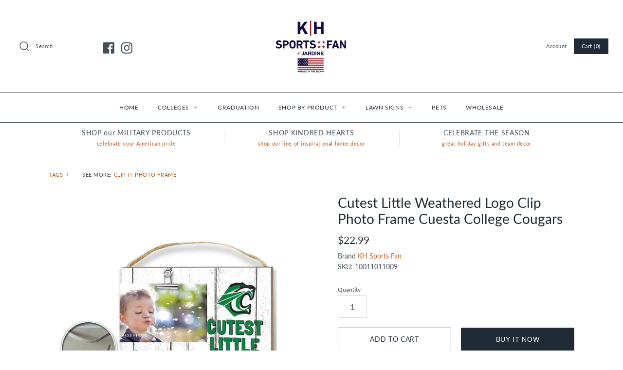

--- FILE ---
content_type: text/html; charset=utf-8
request_url: https://khsportsfan.com/products/cutest-little-weathered-logo-clip-photo-frame-cuesta-college-cougars
body_size: 74883
content:
<!DOCTYPE html>
<html class="no-js">
<head>
  <!-- Symmetry 4.3.8 -->
  <meta charset="UTF-8">
  <meta http-equiv="X-UA-Compatible" content="IE=edge,chrome=1">
  <meta name="viewport" content="width=device-width,initial-scale=1.0" />
  <meta name="theme-color" content="#212b36">

  
  <link rel="shortcut icon" href="//khsportsfan.com/cdn/shop/files/Untitled-1.png?v=1613591814" type="image/png" />
  

  <title>
    Cutest Little Weathered Logo Clip Photo Frame Cuesta College Cougars &ndash; KH SPORTS FAN
  </title>
  
  <meta name="description" content="Celebrate the memories of those little ones in your life while you celebrate your team spirit with this adorable photo frame. The clip that holds your photo, makes it easy to change the picture as they grow.10x7.5 Inches. - Holds one 4x6 photo. Hangs with ribbon or stands with peg (included).MADE IN THE USA. - Official" />
  
  <link rel="canonical" href="https://khsportsfan.com/products/cutest-little-weathered-logo-clip-photo-frame-cuesta-college-cougars" />

  
<meta property="og:site_name" content="KH SPORTS FAN">
<meta property="og:url" content="https://khsportsfan.com/products/cutest-little-weathered-logo-clip-photo-frame-cuesta-college-cougars">
<meta property="og:title" content="Cutest Little Weathered Logo Clip Photo Frame Cuesta College Cougars">
<meta property="og:type" content="product">
<meta property="og:description" content="Celebrate the memories of those little ones in your life while you celebrate your team spirit with this adorable photo frame. The clip that holds your photo, makes it easy to change the picture as they grow.10x7.5 Inches. - Holds one 4x6 photo. Hangs with ribbon or stands with peg (included).MADE IN THE USA. - Official"><meta property="og:price:amount" content="22.99">
  <meta property="og:price:currency" content="USD"><meta property="og:image" content="http://khsportsfan.com/cdn/shop/products/10011011009_5b01e24e-f1fb-4f96-a5b3-664ed47b5607_1024x1024.jpg?v=1639517578"><meta property="og:image" content="http://khsportsfan.com/cdn/shop/products/L10011011009_b9659c44-5378-4f2e-9443-0f01c2e436df_1024x1024.jpg?v=1639517578">
<meta property="og:image:secure_url" content="https://khsportsfan.com/cdn/shop/products/10011011009_5b01e24e-f1fb-4f96-a5b3-664ed47b5607_1024x1024.jpg?v=1639517578"><meta property="og:image:secure_url" content="https://khsportsfan.com/cdn/shop/products/L10011011009_b9659c44-5378-4f2e-9443-0f01c2e436df_1024x1024.jpg?v=1639517578">

  




  <meta name="twitter:card" content="summary">


  <meta name="twitter:title" content="Cutest Little Weathered Logo Clip Photo Frame Cuesta College Cougars">
  <meta name="twitter:description" content="Celebrate the memories of those little ones in your life while you celebrate your team spirit with this adorable photo frame. The clip that holds your photo, makes it easy to change the picture as the">
  <meta name="twitter:image" content="https://khsportsfan.com/cdn/shop/products/10011011009_5b01e24e-f1fb-4f96-a5b3-664ed47b5607_600x600.jpg?v=1639517578">
  <meta name="twitter:image:width" content="600">
  <meta name="twitter:image:height" content="600">



  <link href="//khsportsfan.com/cdn/shop/t/15/assets/styles.scss.css?v=173925606790140306351764164614" rel="stylesheet" type="text/css" media="all" />

  

  <script src="https://code.jquery.com/jquery-3.3.1.min.js" type="text/javascript"></script>
  <script src="//khsportsfan.com/cdn/shopifycloud/storefront/assets/themes_support/api.jquery-7ab1a3a4.js" type="text/javascript"></script>
<script>
  Shopify.money_format = "${{amount}}";
  window.theme = window.theme || {};
  theme.jQuery = jQuery;
  theme.money_format = "${{amount}}";
  theme.money_container = 'span.theme-money';
  document.documentElement.className = document.documentElement.className.replace('no-js', '');
</script>

<script>window.performance && window.performance.mark && window.performance.mark('shopify.content_for_header.start');</script><meta name="facebook-domain-verification" content="mplu5ysxw8yiyvn9g5nb7ouz3myswp">
<meta name="facebook-domain-verification" content="j0ggx53c0xv2mheq8msygueixqjx1w">
<meta name="google-site-verification" content="EuAORBc6Z8hoFFdpwhjLpVldxJkfj7OW9odPoYgEYAU">
<meta id="shopify-digital-wallet" name="shopify-digital-wallet" content="/2377875568/digital_wallets/dialog">
<meta name="shopify-checkout-api-token" content="e15acddec735db2222cc63d276abd009">
<link rel="alternate" type="application/json+oembed" href="https://khsportsfan.com/products/cutest-little-weathered-logo-clip-photo-frame-cuesta-college-cougars.oembed">
<script async="async" src="/checkouts/internal/preloads.js?locale=en-US"></script>
<link rel="preconnect" href="https://shop.app" crossorigin="anonymous">
<script async="async" src="https://shop.app/checkouts/internal/preloads.js?locale=en-US&shop_id=2377875568" crossorigin="anonymous"></script>
<script id="apple-pay-shop-capabilities" type="application/json">{"shopId":2377875568,"countryCode":"US","currencyCode":"USD","merchantCapabilities":["supports3DS"],"merchantId":"gid:\/\/shopify\/Shop\/2377875568","merchantName":"KH SPORTS FAN","requiredBillingContactFields":["postalAddress","email","phone"],"requiredShippingContactFields":["postalAddress","email","phone"],"shippingType":"shipping","supportedNetworks":["visa","masterCard","amex"],"total":{"type":"pending","label":"KH SPORTS FAN","amount":"1.00"},"shopifyPaymentsEnabled":true,"supportsSubscriptions":true}</script>
<script id="shopify-features" type="application/json">{"accessToken":"e15acddec735db2222cc63d276abd009","betas":["rich-media-storefront-analytics"],"domain":"khsportsfan.com","predictiveSearch":true,"shopId":2377875568,"locale":"en"}</script>
<script>var Shopify = Shopify || {};
Shopify.shop = "kh-sports-fan.myshopify.com";
Shopify.locale = "en";
Shopify.currency = {"active":"USD","rate":"1.0"};
Shopify.country = "US";
Shopify.theme = {"name":"Copy of Symmetry Theme 10.18.23","id":161325449500,"schema_name":"Symmetry","schema_version":"4.3.8","theme_store_id":null,"role":"main"};
Shopify.theme.handle = "null";
Shopify.theme.style = {"id":null,"handle":null};
Shopify.cdnHost = "khsportsfan.com/cdn";
Shopify.routes = Shopify.routes || {};
Shopify.routes.root = "/";</script>
<script type="module">!function(o){(o.Shopify=o.Shopify||{}).modules=!0}(window);</script>
<script>!function(o){function n(){var o=[];function n(){o.push(Array.prototype.slice.apply(arguments))}return n.q=o,n}var t=o.Shopify=o.Shopify||{};t.loadFeatures=n(),t.autoloadFeatures=n()}(window);</script>
<script>
  window.ShopifyPay = window.ShopifyPay || {};
  window.ShopifyPay.apiHost = "shop.app\/pay";
  window.ShopifyPay.redirectState = null;
</script>
<script id="shop-js-analytics" type="application/json">{"pageType":"product"}</script>
<script defer="defer" async type="module" src="//khsportsfan.com/cdn/shopifycloud/shop-js/modules/v2/client.init-shop-cart-sync_BdyHc3Nr.en.esm.js"></script>
<script defer="defer" async type="module" src="//khsportsfan.com/cdn/shopifycloud/shop-js/modules/v2/chunk.common_Daul8nwZ.esm.js"></script>
<script type="module">
  await import("//khsportsfan.com/cdn/shopifycloud/shop-js/modules/v2/client.init-shop-cart-sync_BdyHc3Nr.en.esm.js");
await import("//khsportsfan.com/cdn/shopifycloud/shop-js/modules/v2/chunk.common_Daul8nwZ.esm.js");

  window.Shopify.SignInWithShop?.initShopCartSync?.({"fedCMEnabled":true,"windoidEnabled":true});

</script>
<script>
  window.Shopify = window.Shopify || {};
  if (!window.Shopify.featureAssets) window.Shopify.featureAssets = {};
  window.Shopify.featureAssets['shop-js'] = {"shop-cart-sync":["modules/v2/client.shop-cart-sync_QYOiDySF.en.esm.js","modules/v2/chunk.common_Daul8nwZ.esm.js"],"init-fed-cm":["modules/v2/client.init-fed-cm_DchLp9rc.en.esm.js","modules/v2/chunk.common_Daul8nwZ.esm.js"],"shop-button":["modules/v2/client.shop-button_OV7bAJc5.en.esm.js","modules/v2/chunk.common_Daul8nwZ.esm.js"],"init-windoid":["modules/v2/client.init-windoid_DwxFKQ8e.en.esm.js","modules/v2/chunk.common_Daul8nwZ.esm.js"],"shop-cash-offers":["modules/v2/client.shop-cash-offers_DWtL6Bq3.en.esm.js","modules/v2/chunk.common_Daul8nwZ.esm.js","modules/v2/chunk.modal_CQq8HTM6.esm.js"],"shop-toast-manager":["modules/v2/client.shop-toast-manager_CX9r1SjA.en.esm.js","modules/v2/chunk.common_Daul8nwZ.esm.js"],"init-shop-email-lookup-coordinator":["modules/v2/client.init-shop-email-lookup-coordinator_UhKnw74l.en.esm.js","modules/v2/chunk.common_Daul8nwZ.esm.js"],"pay-button":["modules/v2/client.pay-button_DzxNnLDY.en.esm.js","modules/v2/chunk.common_Daul8nwZ.esm.js"],"avatar":["modules/v2/client.avatar_BTnouDA3.en.esm.js"],"init-shop-cart-sync":["modules/v2/client.init-shop-cart-sync_BdyHc3Nr.en.esm.js","modules/v2/chunk.common_Daul8nwZ.esm.js"],"shop-login-button":["modules/v2/client.shop-login-button_D8B466_1.en.esm.js","modules/v2/chunk.common_Daul8nwZ.esm.js","modules/v2/chunk.modal_CQq8HTM6.esm.js"],"init-customer-accounts-sign-up":["modules/v2/client.init-customer-accounts-sign-up_C8fpPm4i.en.esm.js","modules/v2/client.shop-login-button_D8B466_1.en.esm.js","modules/v2/chunk.common_Daul8nwZ.esm.js","modules/v2/chunk.modal_CQq8HTM6.esm.js"],"init-shop-for-new-customer-accounts":["modules/v2/client.init-shop-for-new-customer-accounts_CVTO0Ztu.en.esm.js","modules/v2/client.shop-login-button_D8B466_1.en.esm.js","modules/v2/chunk.common_Daul8nwZ.esm.js","modules/v2/chunk.modal_CQq8HTM6.esm.js"],"init-customer-accounts":["modules/v2/client.init-customer-accounts_dRgKMfrE.en.esm.js","modules/v2/client.shop-login-button_D8B466_1.en.esm.js","modules/v2/chunk.common_Daul8nwZ.esm.js","modules/v2/chunk.modal_CQq8HTM6.esm.js"],"shop-follow-button":["modules/v2/client.shop-follow-button_CkZpjEct.en.esm.js","modules/v2/chunk.common_Daul8nwZ.esm.js","modules/v2/chunk.modal_CQq8HTM6.esm.js"],"lead-capture":["modules/v2/client.lead-capture_BntHBhfp.en.esm.js","modules/v2/chunk.common_Daul8nwZ.esm.js","modules/v2/chunk.modal_CQq8HTM6.esm.js"],"checkout-modal":["modules/v2/client.checkout-modal_CfxcYbTm.en.esm.js","modules/v2/chunk.common_Daul8nwZ.esm.js","modules/v2/chunk.modal_CQq8HTM6.esm.js"],"shop-login":["modules/v2/client.shop-login_Da4GZ2H6.en.esm.js","modules/v2/chunk.common_Daul8nwZ.esm.js","modules/v2/chunk.modal_CQq8HTM6.esm.js"],"payment-terms":["modules/v2/client.payment-terms_MV4M3zvL.en.esm.js","modules/v2/chunk.common_Daul8nwZ.esm.js","modules/v2/chunk.modal_CQq8HTM6.esm.js"]};
</script>
<script>(function() {
  var isLoaded = false;
  function asyncLoad() {
    if (isLoaded) return;
    isLoaded = true;
    var urls = ["https:\/\/a.mailmunch.co\/widgets\/site-744539-3a08a0e5b1e79c287c78283c8efd1a87fa82e7e3.js?shop=kh-sports-fan.myshopify.com"];
    for (var i = 0; i < urls.length; i++) {
      var s = document.createElement('script');
      s.type = 'text/javascript';
      s.async = true;
      s.src = urls[i];
      var x = document.getElementsByTagName('script')[0];
      x.parentNode.insertBefore(s, x);
    }
  };
  if(window.attachEvent) {
    window.attachEvent('onload', asyncLoad);
  } else {
    window.addEventListener('load', asyncLoad, false);
  }
})();</script>
<script id="__st">var __st={"a":2377875568,"offset":-18000,"reqid":"c9fee3b7-0efb-495e-a8a4-32155daba91a-1768970126","pageurl":"khsportsfan.com\/products\/cutest-little-weathered-logo-clip-photo-frame-cuesta-college-cougars","u":"6bce4dc3b5be","p":"product","rtyp":"product","rid":6671702163558};</script>
<script>window.ShopifyPaypalV4VisibilityTracking = true;</script>
<script id="captcha-bootstrap">!function(){'use strict';const t='contact',e='account',n='new_comment',o=[[t,t],['blogs',n],['comments',n],[t,'customer']],c=[[e,'customer_login'],[e,'guest_login'],[e,'recover_customer_password'],[e,'create_customer']],r=t=>t.map((([t,e])=>`form[action*='/${t}']:not([data-nocaptcha='true']) input[name='form_type'][value='${e}']`)).join(','),a=t=>()=>t?[...document.querySelectorAll(t)].map((t=>t.form)):[];function s(){const t=[...o],e=r(t);return a(e)}const i='password',u='form_key',d=['recaptcha-v3-token','g-recaptcha-response','h-captcha-response',i],f=()=>{try{return window.sessionStorage}catch{return}},m='__shopify_v',_=t=>t.elements[u];function p(t,e,n=!1){try{const o=window.sessionStorage,c=JSON.parse(o.getItem(e)),{data:r}=function(t){const{data:e,action:n}=t;return t[m]||n?{data:e,action:n}:{data:t,action:n}}(c);for(const[e,n]of Object.entries(r))t.elements[e]&&(t.elements[e].value=n);n&&o.removeItem(e)}catch(o){console.error('form repopulation failed',{error:o})}}const l='form_type',E='cptcha';function T(t){t.dataset[E]=!0}const w=window,h=w.document,L='Shopify',v='ce_forms',y='captcha';let A=!1;((t,e)=>{const n=(g='f06e6c50-85a8-45c8-87d0-21a2b65856fe',I='https://cdn.shopify.com/shopifycloud/storefront-forms-hcaptcha/ce_storefront_forms_captcha_hcaptcha.v1.5.2.iife.js',D={infoText:'Protected by hCaptcha',privacyText:'Privacy',termsText:'Terms'},(t,e,n)=>{const o=w[L][v],c=o.bindForm;if(c)return c(t,g,e,D).then(n);var r;o.q.push([[t,g,e,D],n]),r=I,A||(h.body.append(Object.assign(h.createElement('script'),{id:'captcha-provider',async:!0,src:r})),A=!0)});var g,I,D;w[L]=w[L]||{},w[L][v]=w[L][v]||{},w[L][v].q=[],w[L][y]=w[L][y]||{},w[L][y].protect=function(t,e){n(t,void 0,e),T(t)},Object.freeze(w[L][y]),function(t,e,n,w,h,L){const[v,y,A,g]=function(t,e,n){const i=e?o:[],u=t?c:[],d=[...i,...u],f=r(d),m=r(i),_=r(d.filter((([t,e])=>n.includes(e))));return[a(f),a(m),a(_),s()]}(w,h,L),I=t=>{const e=t.target;return e instanceof HTMLFormElement?e:e&&e.form},D=t=>v().includes(t);t.addEventListener('submit',(t=>{const e=I(t);if(!e)return;const n=D(e)&&!e.dataset.hcaptchaBound&&!e.dataset.recaptchaBound,o=_(e),c=g().includes(e)&&(!o||!o.value);(n||c)&&t.preventDefault(),c&&!n&&(function(t){try{if(!f())return;!function(t){const e=f();if(!e)return;const n=_(t);if(!n)return;const o=n.value;o&&e.removeItem(o)}(t);const e=Array.from(Array(32),(()=>Math.random().toString(36)[2])).join('');!function(t,e){_(t)||t.append(Object.assign(document.createElement('input'),{type:'hidden',name:u})),t.elements[u].value=e}(t,e),function(t,e){const n=f();if(!n)return;const o=[...t.querySelectorAll(`input[type='${i}']`)].map((({name:t})=>t)),c=[...d,...o],r={};for(const[a,s]of new FormData(t).entries())c.includes(a)||(r[a]=s);n.setItem(e,JSON.stringify({[m]:1,action:t.action,data:r}))}(t,e)}catch(e){console.error('failed to persist form',e)}}(e),e.submit())}));const S=(t,e)=>{t&&!t.dataset[E]&&(n(t,e.some((e=>e===t))),T(t))};for(const o of['focusin','change'])t.addEventListener(o,(t=>{const e=I(t);D(e)&&S(e,y())}));const B=e.get('form_key'),M=e.get(l),P=B&&M;t.addEventListener('DOMContentLoaded',(()=>{const t=y();if(P)for(const e of t)e.elements[l].value===M&&p(e,B);[...new Set([...A(),...v().filter((t=>'true'===t.dataset.shopifyCaptcha))])].forEach((e=>S(e,t)))}))}(h,new URLSearchParams(w.location.search),n,t,e,['guest_login'])})(!0,!0)}();</script>
<script integrity="sha256-4kQ18oKyAcykRKYeNunJcIwy7WH5gtpwJnB7kiuLZ1E=" data-source-attribution="shopify.loadfeatures" defer="defer" src="//khsportsfan.com/cdn/shopifycloud/storefront/assets/storefront/load_feature-a0a9edcb.js" crossorigin="anonymous"></script>
<script crossorigin="anonymous" defer="defer" src="//khsportsfan.com/cdn/shopifycloud/storefront/assets/shopify_pay/storefront-65b4c6d7.js?v=20250812"></script>
<script data-source-attribution="shopify.dynamic_checkout.dynamic.init">var Shopify=Shopify||{};Shopify.PaymentButton=Shopify.PaymentButton||{isStorefrontPortableWallets:!0,init:function(){window.Shopify.PaymentButton.init=function(){};var t=document.createElement("script");t.src="https://khsportsfan.com/cdn/shopifycloud/portable-wallets/latest/portable-wallets.en.js",t.type="module",document.head.appendChild(t)}};
</script>
<script data-source-attribution="shopify.dynamic_checkout.buyer_consent">
  function portableWalletsHideBuyerConsent(e){var t=document.getElementById("shopify-buyer-consent"),n=document.getElementById("shopify-subscription-policy-button");t&&n&&(t.classList.add("hidden"),t.setAttribute("aria-hidden","true"),n.removeEventListener("click",e))}function portableWalletsShowBuyerConsent(e){var t=document.getElementById("shopify-buyer-consent"),n=document.getElementById("shopify-subscription-policy-button");t&&n&&(t.classList.remove("hidden"),t.removeAttribute("aria-hidden"),n.addEventListener("click",e))}window.Shopify?.PaymentButton&&(window.Shopify.PaymentButton.hideBuyerConsent=portableWalletsHideBuyerConsent,window.Shopify.PaymentButton.showBuyerConsent=portableWalletsShowBuyerConsent);
</script>
<script>
  function portableWalletsCleanup(e){e&&e.src&&console.error("Failed to load portable wallets script "+e.src);var t=document.querySelectorAll("shopify-accelerated-checkout .shopify-payment-button__skeleton, shopify-accelerated-checkout-cart .wallet-cart-button__skeleton"),e=document.getElementById("shopify-buyer-consent");for(let e=0;e<t.length;e++)t[e].remove();e&&e.remove()}function portableWalletsNotLoadedAsModule(e){e instanceof ErrorEvent&&"string"==typeof e.message&&e.message.includes("import.meta")&&"string"==typeof e.filename&&e.filename.includes("portable-wallets")&&(window.removeEventListener("error",portableWalletsNotLoadedAsModule),window.Shopify.PaymentButton.failedToLoad=e,"loading"===document.readyState?document.addEventListener("DOMContentLoaded",window.Shopify.PaymentButton.init):window.Shopify.PaymentButton.init())}window.addEventListener("error",portableWalletsNotLoadedAsModule);
</script>

<script type="module" src="https://khsportsfan.com/cdn/shopifycloud/portable-wallets/latest/portable-wallets.en.js" onError="portableWalletsCleanup(this)" crossorigin="anonymous"></script>
<script nomodule>
  document.addEventListener("DOMContentLoaded", portableWalletsCleanup);
</script>

<link id="shopify-accelerated-checkout-styles" rel="stylesheet" media="screen" href="https://khsportsfan.com/cdn/shopifycloud/portable-wallets/latest/accelerated-checkout-backwards-compat.css" crossorigin="anonymous">
<style id="shopify-accelerated-checkout-cart">
        #shopify-buyer-consent {
  margin-top: 1em;
  display: inline-block;
  width: 100%;
}

#shopify-buyer-consent.hidden {
  display: none;
}

#shopify-subscription-policy-button {
  background: none;
  border: none;
  padding: 0;
  text-decoration: underline;
  font-size: inherit;
  cursor: pointer;
}

#shopify-subscription-policy-button::before {
  box-shadow: none;
}

      </style>

<script>window.performance && window.performance.mark && window.performance.mark('shopify.content_for_header.end');</script>
<link href="https://monorail-edge.shopifysvc.com" rel="dns-prefetch">
<script>(function(){if ("sendBeacon" in navigator && "performance" in window) {try {var session_token_from_headers = performance.getEntriesByType('navigation')[0].serverTiming.find(x => x.name == '_s').description;} catch {var session_token_from_headers = undefined;}var session_cookie_matches = document.cookie.match(/_shopify_s=([^;]*)/);var session_token_from_cookie = session_cookie_matches && session_cookie_matches.length === 2 ? session_cookie_matches[1] : "";var session_token = session_token_from_headers || session_token_from_cookie || "";function handle_abandonment_event(e) {var entries = performance.getEntries().filter(function(entry) {return /monorail-edge.shopifysvc.com/.test(entry.name);});if (!window.abandonment_tracked && entries.length === 0) {window.abandonment_tracked = true;var currentMs = Date.now();var navigation_start = performance.timing.navigationStart;var payload = {shop_id: 2377875568,url: window.location.href,navigation_start,duration: currentMs - navigation_start,session_token,page_type: "product"};window.navigator.sendBeacon("https://monorail-edge.shopifysvc.com/v1/produce", JSON.stringify({schema_id: "online_store_buyer_site_abandonment/1.1",payload: payload,metadata: {event_created_at_ms: currentMs,event_sent_at_ms: currentMs}}));}}window.addEventListener('pagehide', handle_abandonment_event);}}());</script>
<script id="web-pixels-manager-setup">(function e(e,d,r,n,o){if(void 0===o&&(o={}),!Boolean(null===(a=null===(i=window.Shopify)||void 0===i?void 0:i.analytics)||void 0===a?void 0:a.replayQueue)){var i,a;window.Shopify=window.Shopify||{};var t=window.Shopify;t.analytics=t.analytics||{};var s=t.analytics;s.replayQueue=[],s.publish=function(e,d,r){return s.replayQueue.push([e,d,r]),!0};try{self.performance.mark("wpm:start")}catch(e){}var l=function(){var e={modern:/Edge?\/(1{2}[4-9]|1[2-9]\d|[2-9]\d{2}|\d{4,})\.\d+(\.\d+|)|Firefox\/(1{2}[4-9]|1[2-9]\d|[2-9]\d{2}|\d{4,})\.\d+(\.\d+|)|Chrom(ium|e)\/(9{2}|\d{3,})\.\d+(\.\d+|)|(Maci|X1{2}).+ Version\/(15\.\d+|(1[6-9]|[2-9]\d|\d{3,})\.\d+)([,.]\d+|)( \(\w+\)|)( Mobile\/\w+|) Safari\/|Chrome.+OPR\/(9{2}|\d{3,})\.\d+\.\d+|(CPU[ +]OS|iPhone[ +]OS|CPU[ +]iPhone|CPU IPhone OS|CPU iPad OS)[ +]+(15[._]\d+|(1[6-9]|[2-9]\d|\d{3,})[._]\d+)([._]\d+|)|Android:?[ /-](13[3-9]|1[4-9]\d|[2-9]\d{2}|\d{4,})(\.\d+|)(\.\d+|)|Android.+Firefox\/(13[5-9]|1[4-9]\d|[2-9]\d{2}|\d{4,})\.\d+(\.\d+|)|Android.+Chrom(ium|e)\/(13[3-9]|1[4-9]\d|[2-9]\d{2}|\d{4,})\.\d+(\.\d+|)|SamsungBrowser\/([2-9]\d|\d{3,})\.\d+/,legacy:/Edge?\/(1[6-9]|[2-9]\d|\d{3,})\.\d+(\.\d+|)|Firefox\/(5[4-9]|[6-9]\d|\d{3,})\.\d+(\.\d+|)|Chrom(ium|e)\/(5[1-9]|[6-9]\d|\d{3,})\.\d+(\.\d+|)([\d.]+$|.*Safari\/(?![\d.]+ Edge\/[\d.]+$))|(Maci|X1{2}).+ Version\/(10\.\d+|(1[1-9]|[2-9]\d|\d{3,})\.\d+)([,.]\d+|)( \(\w+\)|)( Mobile\/\w+|) Safari\/|Chrome.+OPR\/(3[89]|[4-9]\d|\d{3,})\.\d+\.\d+|(CPU[ +]OS|iPhone[ +]OS|CPU[ +]iPhone|CPU IPhone OS|CPU iPad OS)[ +]+(10[._]\d+|(1[1-9]|[2-9]\d|\d{3,})[._]\d+)([._]\d+|)|Android:?[ /-](13[3-9]|1[4-9]\d|[2-9]\d{2}|\d{4,})(\.\d+|)(\.\d+|)|Mobile Safari.+OPR\/([89]\d|\d{3,})\.\d+\.\d+|Android.+Firefox\/(13[5-9]|1[4-9]\d|[2-9]\d{2}|\d{4,})\.\d+(\.\d+|)|Android.+Chrom(ium|e)\/(13[3-9]|1[4-9]\d|[2-9]\d{2}|\d{4,})\.\d+(\.\d+|)|Android.+(UC? ?Browser|UCWEB|U3)[ /]?(15\.([5-9]|\d{2,})|(1[6-9]|[2-9]\d|\d{3,})\.\d+)\.\d+|SamsungBrowser\/(5\.\d+|([6-9]|\d{2,})\.\d+)|Android.+MQ{2}Browser\/(14(\.(9|\d{2,})|)|(1[5-9]|[2-9]\d|\d{3,})(\.\d+|))(\.\d+|)|K[Aa][Ii]OS\/(3\.\d+|([4-9]|\d{2,})\.\d+)(\.\d+|)/},d=e.modern,r=e.legacy,n=navigator.userAgent;return n.match(d)?"modern":n.match(r)?"legacy":"unknown"}(),u="modern"===l?"modern":"legacy",c=(null!=n?n:{modern:"",legacy:""})[u],f=function(e){return[e.baseUrl,"/wpm","/b",e.hashVersion,"modern"===e.buildTarget?"m":"l",".js"].join("")}({baseUrl:d,hashVersion:r,buildTarget:u}),m=function(e){var d=e.version,r=e.bundleTarget,n=e.surface,o=e.pageUrl,i=e.monorailEndpoint;return{emit:function(e){var a=e.status,t=e.errorMsg,s=(new Date).getTime(),l=JSON.stringify({metadata:{event_sent_at_ms:s},events:[{schema_id:"web_pixels_manager_load/3.1",payload:{version:d,bundle_target:r,page_url:o,status:a,surface:n,error_msg:t},metadata:{event_created_at_ms:s}}]});if(!i)return console&&console.warn&&console.warn("[Web Pixels Manager] No Monorail endpoint provided, skipping logging."),!1;try{return self.navigator.sendBeacon.bind(self.navigator)(i,l)}catch(e){}var u=new XMLHttpRequest;try{return u.open("POST",i,!0),u.setRequestHeader("Content-Type","text/plain"),u.send(l),!0}catch(e){return console&&console.warn&&console.warn("[Web Pixels Manager] Got an unhandled error while logging to Monorail."),!1}}}}({version:r,bundleTarget:l,surface:e.surface,pageUrl:self.location.href,monorailEndpoint:e.monorailEndpoint});try{o.browserTarget=l,function(e){var d=e.src,r=e.async,n=void 0===r||r,o=e.onload,i=e.onerror,a=e.sri,t=e.scriptDataAttributes,s=void 0===t?{}:t,l=document.createElement("script"),u=document.querySelector("head"),c=document.querySelector("body");if(l.async=n,l.src=d,a&&(l.integrity=a,l.crossOrigin="anonymous"),s)for(var f in s)if(Object.prototype.hasOwnProperty.call(s,f))try{l.dataset[f]=s[f]}catch(e){}if(o&&l.addEventListener("load",o),i&&l.addEventListener("error",i),u)u.appendChild(l);else{if(!c)throw new Error("Did not find a head or body element to append the script");c.appendChild(l)}}({src:f,async:!0,onload:function(){if(!function(){var e,d;return Boolean(null===(d=null===(e=window.Shopify)||void 0===e?void 0:e.analytics)||void 0===d?void 0:d.initialized)}()){var d=window.webPixelsManager.init(e)||void 0;if(d){var r=window.Shopify.analytics;r.replayQueue.forEach((function(e){var r=e[0],n=e[1],o=e[2];d.publishCustomEvent(r,n,o)})),r.replayQueue=[],r.publish=d.publishCustomEvent,r.visitor=d.visitor,r.initialized=!0}}},onerror:function(){return m.emit({status:"failed",errorMsg:"".concat(f," has failed to load")})},sri:function(e){var d=/^sha384-[A-Za-z0-9+/=]+$/;return"string"==typeof e&&d.test(e)}(c)?c:"",scriptDataAttributes:o}),m.emit({status:"loading"})}catch(e){m.emit({status:"failed",errorMsg:(null==e?void 0:e.message)||"Unknown error"})}}})({shopId: 2377875568,storefrontBaseUrl: "https://khsportsfan.com",extensionsBaseUrl: "https://extensions.shopifycdn.com/cdn/shopifycloud/web-pixels-manager",monorailEndpoint: "https://monorail-edge.shopifysvc.com/unstable/produce_batch",surface: "storefront-renderer",enabledBetaFlags: ["2dca8a86"],webPixelsConfigList: [{"id":"1134690588","configuration":"{\"tagID\":\"2612697176052\"}","eventPayloadVersion":"v1","runtimeContext":"STRICT","scriptVersion":"18031546ee651571ed29edbe71a3550b","type":"APP","apiClientId":3009811,"privacyPurposes":["ANALYTICS","MARKETING","SALE_OF_DATA"],"dataSharingAdjustments":{"protectedCustomerApprovalScopes":["read_customer_address","read_customer_email","read_customer_name","read_customer_personal_data","read_customer_phone"]}},{"id":"839385372","configuration":"{\"config\":\"{\\\"pixel_id\\\":\\\"GT-KVN422Z\\\",\\\"target_country\\\":\\\"US\\\",\\\"gtag_events\\\":[{\\\"type\\\":\\\"purchase\\\",\\\"action_label\\\":\\\"MC-1WLJKQ0YEP\\\"},{\\\"type\\\":\\\"page_view\\\",\\\"action_label\\\":\\\"MC-1WLJKQ0YEP\\\"},{\\\"type\\\":\\\"view_item\\\",\\\"action_label\\\":\\\"MC-1WLJKQ0YEP\\\"}],\\\"enable_monitoring_mode\\\":false}\"}","eventPayloadVersion":"v1","runtimeContext":"OPEN","scriptVersion":"b2a88bafab3e21179ed38636efcd8a93","type":"APP","apiClientId":1780363,"privacyPurposes":[],"dataSharingAdjustments":{"protectedCustomerApprovalScopes":["read_customer_address","read_customer_email","read_customer_name","read_customer_personal_data","read_customer_phone"]}},{"id":"313262364","configuration":"{\"pixel_id\":\"3026957837560015\",\"pixel_type\":\"facebook_pixel\",\"metaapp_system_user_token\":\"-\"}","eventPayloadVersion":"v1","runtimeContext":"OPEN","scriptVersion":"ca16bc87fe92b6042fbaa3acc2fbdaa6","type":"APP","apiClientId":2329312,"privacyPurposes":["ANALYTICS","MARKETING","SALE_OF_DATA"],"dataSharingAdjustments":{"protectedCustomerApprovalScopes":["read_customer_address","read_customer_email","read_customer_name","read_customer_personal_data","read_customer_phone"]}},{"id":"shopify-app-pixel","configuration":"{}","eventPayloadVersion":"v1","runtimeContext":"STRICT","scriptVersion":"0450","apiClientId":"shopify-pixel","type":"APP","privacyPurposes":["ANALYTICS","MARKETING"]},{"id":"shopify-custom-pixel","eventPayloadVersion":"v1","runtimeContext":"LAX","scriptVersion":"0450","apiClientId":"shopify-pixel","type":"CUSTOM","privacyPurposes":["ANALYTICS","MARKETING"]}],isMerchantRequest: false,initData: {"shop":{"name":"KH SPORTS FAN","paymentSettings":{"currencyCode":"USD"},"myshopifyDomain":"kh-sports-fan.myshopify.com","countryCode":"US","storefrontUrl":"https:\/\/khsportsfan.com"},"customer":null,"cart":null,"checkout":null,"productVariants":[{"price":{"amount":22.99,"currencyCode":"USD"},"product":{"title":"Cutest Little Weathered Logo Clip Photo Frame Cuesta College Cougars","vendor":"KH Sports Fan","id":"6671702163558","untranslatedTitle":"Cutest Little Weathered Logo Clip Photo Frame Cuesta College Cougars","url":"\/products\/cutest-little-weathered-logo-clip-photo-frame-cuesta-college-cougars","type":"Clip It Photo Frame"},"id":"39512582717542","image":{"src":"\/\/khsportsfan.com\/cdn\/shop\/products\/10011011009_5b01e24e-f1fb-4f96-a5b3-664ed47b5607.jpg?v=1639517578"},"sku":"10011011009","title":"Default Title","untranslatedTitle":"Default Title"}],"purchasingCompany":null},},"https://khsportsfan.com/cdn","fcfee988w5aeb613cpc8e4bc33m6693e112",{"modern":"","legacy":""},{"shopId":"2377875568","storefrontBaseUrl":"https:\/\/khsportsfan.com","extensionBaseUrl":"https:\/\/extensions.shopifycdn.com\/cdn\/shopifycloud\/web-pixels-manager","surface":"storefront-renderer","enabledBetaFlags":"[\"2dca8a86\"]","isMerchantRequest":"false","hashVersion":"fcfee988w5aeb613cpc8e4bc33m6693e112","publish":"custom","events":"[[\"page_viewed\",{}],[\"product_viewed\",{\"productVariant\":{\"price\":{\"amount\":22.99,\"currencyCode\":\"USD\"},\"product\":{\"title\":\"Cutest Little Weathered Logo Clip Photo Frame Cuesta College Cougars\",\"vendor\":\"KH Sports Fan\",\"id\":\"6671702163558\",\"untranslatedTitle\":\"Cutest Little Weathered Logo Clip Photo Frame Cuesta College Cougars\",\"url\":\"\/products\/cutest-little-weathered-logo-clip-photo-frame-cuesta-college-cougars\",\"type\":\"Clip It Photo Frame\"},\"id\":\"39512582717542\",\"image\":{\"src\":\"\/\/khsportsfan.com\/cdn\/shop\/products\/10011011009_5b01e24e-f1fb-4f96-a5b3-664ed47b5607.jpg?v=1639517578\"},\"sku\":\"10011011009\",\"title\":\"Default Title\",\"untranslatedTitle\":\"Default Title\"}}]]"});</script><script>
  window.ShopifyAnalytics = window.ShopifyAnalytics || {};
  window.ShopifyAnalytics.meta = window.ShopifyAnalytics.meta || {};
  window.ShopifyAnalytics.meta.currency = 'USD';
  var meta = {"product":{"id":6671702163558,"gid":"gid:\/\/shopify\/Product\/6671702163558","vendor":"KH Sports Fan","type":"Clip It Photo Frame","handle":"cutest-little-weathered-logo-clip-photo-frame-cuesta-college-cougars","variants":[{"id":39512582717542,"price":2299,"name":"Cutest Little Weathered Logo Clip Photo Frame Cuesta College Cougars","public_title":null,"sku":"10011011009"}],"remote":false},"page":{"pageType":"product","resourceType":"product","resourceId":6671702163558,"requestId":"c9fee3b7-0efb-495e-a8a4-32155daba91a-1768970126"}};
  for (var attr in meta) {
    window.ShopifyAnalytics.meta[attr] = meta[attr];
  }
</script>
<script class="analytics">
  (function () {
    var customDocumentWrite = function(content) {
      var jquery = null;

      if (window.jQuery) {
        jquery = window.jQuery;
      } else if (window.Checkout && window.Checkout.$) {
        jquery = window.Checkout.$;
      }

      if (jquery) {
        jquery('body').append(content);
      }
    };

    var hasLoggedConversion = function(token) {
      if (token) {
        return document.cookie.indexOf('loggedConversion=' + token) !== -1;
      }
      return false;
    }

    var setCookieIfConversion = function(token) {
      if (token) {
        var twoMonthsFromNow = new Date(Date.now());
        twoMonthsFromNow.setMonth(twoMonthsFromNow.getMonth() + 2);

        document.cookie = 'loggedConversion=' + token + '; expires=' + twoMonthsFromNow;
      }
    }

    var trekkie = window.ShopifyAnalytics.lib = window.trekkie = window.trekkie || [];
    if (trekkie.integrations) {
      return;
    }
    trekkie.methods = [
      'identify',
      'page',
      'ready',
      'track',
      'trackForm',
      'trackLink'
    ];
    trekkie.factory = function(method) {
      return function() {
        var args = Array.prototype.slice.call(arguments);
        args.unshift(method);
        trekkie.push(args);
        return trekkie;
      };
    };
    for (var i = 0; i < trekkie.methods.length; i++) {
      var key = trekkie.methods[i];
      trekkie[key] = trekkie.factory(key);
    }
    trekkie.load = function(config) {
      trekkie.config = config || {};
      trekkie.config.initialDocumentCookie = document.cookie;
      var first = document.getElementsByTagName('script')[0];
      var script = document.createElement('script');
      script.type = 'text/javascript';
      script.onerror = function(e) {
        var scriptFallback = document.createElement('script');
        scriptFallback.type = 'text/javascript';
        scriptFallback.onerror = function(error) {
                var Monorail = {
      produce: function produce(monorailDomain, schemaId, payload) {
        var currentMs = new Date().getTime();
        var event = {
          schema_id: schemaId,
          payload: payload,
          metadata: {
            event_created_at_ms: currentMs,
            event_sent_at_ms: currentMs
          }
        };
        return Monorail.sendRequest("https://" + monorailDomain + "/v1/produce", JSON.stringify(event));
      },
      sendRequest: function sendRequest(endpointUrl, payload) {
        // Try the sendBeacon API
        if (window && window.navigator && typeof window.navigator.sendBeacon === 'function' && typeof window.Blob === 'function' && !Monorail.isIos12()) {
          var blobData = new window.Blob([payload], {
            type: 'text/plain'
          });

          if (window.navigator.sendBeacon(endpointUrl, blobData)) {
            return true;
          } // sendBeacon was not successful

        } // XHR beacon

        var xhr = new XMLHttpRequest();

        try {
          xhr.open('POST', endpointUrl);
          xhr.setRequestHeader('Content-Type', 'text/plain');
          xhr.send(payload);
        } catch (e) {
          console.log(e);
        }

        return false;
      },
      isIos12: function isIos12() {
        return window.navigator.userAgent.lastIndexOf('iPhone; CPU iPhone OS 12_') !== -1 || window.navigator.userAgent.lastIndexOf('iPad; CPU OS 12_') !== -1;
      }
    };
    Monorail.produce('monorail-edge.shopifysvc.com',
      'trekkie_storefront_load_errors/1.1',
      {shop_id: 2377875568,
      theme_id: 161325449500,
      app_name: "storefront",
      context_url: window.location.href,
      source_url: "//khsportsfan.com/cdn/s/trekkie.storefront.cd680fe47e6c39ca5d5df5f0a32d569bc48c0f27.min.js"});

        };
        scriptFallback.async = true;
        scriptFallback.src = '//khsportsfan.com/cdn/s/trekkie.storefront.cd680fe47e6c39ca5d5df5f0a32d569bc48c0f27.min.js';
        first.parentNode.insertBefore(scriptFallback, first);
      };
      script.async = true;
      script.src = '//khsportsfan.com/cdn/s/trekkie.storefront.cd680fe47e6c39ca5d5df5f0a32d569bc48c0f27.min.js';
      first.parentNode.insertBefore(script, first);
    };
    trekkie.load(
      {"Trekkie":{"appName":"storefront","development":false,"defaultAttributes":{"shopId":2377875568,"isMerchantRequest":null,"themeId":161325449500,"themeCityHash":"4061538758733875496","contentLanguage":"en","currency":"USD","eventMetadataId":"824dea8e-e400-4d58-9e18-988ca98b756f"},"isServerSideCookieWritingEnabled":true,"monorailRegion":"shop_domain","enabledBetaFlags":["65f19447"]},"Session Attribution":{},"S2S":{"facebookCapiEnabled":true,"source":"trekkie-storefront-renderer","apiClientId":580111}}
    );

    var loaded = false;
    trekkie.ready(function() {
      if (loaded) return;
      loaded = true;

      window.ShopifyAnalytics.lib = window.trekkie;

      var originalDocumentWrite = document.write;
      document.write = customDocumentWrite;
      try { window.ShopifyAnalytics.merchantGoogleAnalytics.call(this); } catch(error) {};
      document.write = originalDocumentWrite;

      window.ShopifyAnalytics.lib.page(null,{"pageType":"product","resourceType":"product","resourceId":6671702163558,"requestId":"c9fee3b7-0efb-495e-a8a4-32155daba91a-1768970126","shopifyEmitted":true});

      var match = window.location.pathname.match(/checkouts\/(.+)\/(thank_you|post_purchase)/)
      var token = match? match[1]: undefined;
      if (!hasLoggedConversion(token)) {
        setCookieIfConversion(token);
        window.ShopifyAnalytics.lib.track("Viewed Product",{"currency":"USD","variantId":39512582717542,"productId":6671702163558,"productGid":"gid:\/\/shopify\/Product\/6671702163558","name":"Cutest Little Weathered Logo Clip Photo Frame Cuesta College Cougars","price":"22.99","sku":"10011011009","brand":"KH Sports Fan","variant":null,"category":"Clip It Photo Frame","nonInteraction":true,"remote":false},undefined,undefined,{"shopifyEmitted":true});
      window.ShopifyAnalytics.lib.track("monorail:\/\/trekkie_storefront_viewed_product\/1.1",{"currency":"USD","variantId":39512582717542,"productId":6671702163558,"productGid":"gid:\/\/shopify\/Product\/6671702163558","name":"Cutest Little Weathered Logo Clip Photo Frame Cuesta College Cougars","price":"22.99","sku":"10011011009","brand":"KH Sports Fan","variant":null,"category":"Clip It Photo Frame","nonInteraction":true,"remote":false,"referer":"https:\/\/khsportsfan.com\/products\/cutest-little-weathered-logo-clip-photo-frame-cuesta-college-cougars"});
      }
    });


        var eventsListenerScript = document.createElement('script');
        eventsListenerScript.async = true;
        eventsListenerScript.src = "//khsportsfan.com/cdn/shopifycloud/storefront/assets/shop_events_listener-3da45d37.js";
        document.getElementsByTagName('head')[0].appendChild(eventsListenerScript);

})();</script>
<script
  defer
  src="https://khsportsfan.com/cdn/shopifycloud/perf-kit/shopify-perf-kit-3.0.4.min.js"
  data-application="storefront-renderer"
  data-shop-id="2377875568"
  data-render-region="gcp-us-central1"
  data-page-type="product"
  data-theme-instance-id="161325449500"
  data-theme-name="Symmetry"
  data-theme-version="4.3.8"
  data-monorail-region="shop_domain"
  data-resource-timing-sampling-rate="10"
  data-shs="true"
  data-shs-beacon="true"
  data-shs-export-with-fetch="true"
  data-shs-logs-sample-rate="1"
  data-shs-beacon-endpoint="https://khsportsfan.com/api/collect"
></script>
</head>

<body class="template-product">
  
  
<!--   { % for tag in customer.tags %}
      { % assign my_variable = tag | downcase %}
         { % if  my_variable contains 'wholesale' %}
               <input type="hidden" class="chk_tag" value="1">
           { % else  %}
               <input type="hidden" class="chk_tag" value="0">
         { % endif  %}
  { % endfor %}
  
                      <script>
                        setTimeout(function(){
                          if($('.chk_tag').val() == '1'){
                          $('.sale_tag').show();
                          }
                        },2500);
                      </script>
           -->

  <div id="shopify-section-header" class="shopify-section"><style type="text/css">
  .logo img {
    width: 150px;
  }

  
  #main-nav .featured-link > a {
    color: #dd6666;
  }
  
</style>



<div data-section-type="header">
  

  <div id="pageheader">

    

    <div id="mobile-header" class="cf">
      <button class="notabutton mobile-nav-toggle" aria-label="Toggle menu" aria-controls="main-nav">
        <svg xmlns="http://www.w3.org/2000/svg" width="24" height="24" viewBox="0 0 24 24" fill="none" stroke="currentColor" stroke-width="1" stroke-linecap="round" stroke-linejoin="round" class="feather feather-menu"><line x1="3" y1="12" x2="21" y2="12"></line><line x1="3" y1="6" x2="21" y2="6"></line><line x1="3" y1="18" x2="21" y2="18"></line></svg>
      </button>
      
    <div class="logo">
      <a href="/" title="KH SPORTS FAN">
        
        
        <img src="//khsportsfan.com/cdn/shop/files/KHS-by-Jardine-Logo_e2aa91a4-9aa9-4fc6-a228-a8720087f359_300x.jpg?v=1726596062" alt="" />
        
      </a>
    </div><!-- /#logo -->
    
      <a href="/cart" class="cart-count">
        <span class="beside-svg">(0)</span>
        <svg xmlns="http://www.w3.org/2000/svg" width="24" height="24" viewBox="0 0 24 24" fill="none" stroke="currentColor" stroke-width="1.5" stroke-linecap="round" stroke-linejoin="round" class="feather feather-shopping-bag"><path d="M6 2L3 6v14a2 2 0 0 0 2 2h14a2 2 0 0 0 2-2V6l-3-4z"></path><line x1="3" y1="6" x2="21" y2="6"></line><path d="M16 10a4 4 0 0 1-8 0"></path></svg>
      </a>
    </div>

    <div class="logo-area logo-pos- cf">

      <div class="container">
    <div class="logo">
      <a href="/" title="KH SPORTS FAN">
        
        
        <img src="//khsportsfan.com/cdn/shop/files/KHS-by-Jardine-Logo_e2aa91a4-9aa9-4fc6-a228-a8720087f359_300x.jpg?v=1726596062" alt="" />
        
      </a>
    </div><!-- /#logo -->
    </div>

      <div class="util-area">
        <div class="search-box elegant-input">
          <form class="search-form" action="/search" method="get">
            <svg xmlns="http://www.w3.org/2000/svg" class="feather feather-search" width="24" height="24" viewBox="0 0 24 24" fill="none" stroke="#000000" stroke-width="1.5" stroke-linecap="round" stroke-linejoin="round"><circle cx="11" cy="11" r="8"></circle><line x1="21" y1="21" x2="16.65" y2="16.65"></line></svg>
            <label class="search-box-label" for="header-search">Search</label>
            <input type="text" id="header-search" name="q" autocomplete="off"/>
            <button class="button" type="submit"><span class="button__icon"><svg xmlns="http://www.w3.org/2000/svg" width="24" height="24" viewBox="0 0 24 24" fill="none" stroke="currentColor" stroke-width="2" stroke-linecap="round" stroke-linejoin="round" class="feather feather-chevron-right"><polyline points="9 18 15 12 9 6"></polyline></svg></span></button>
            <input type="hidden" name="type" value="product,article,page" />
          </form>

          
          <div class="social-links">
  <ul>
    
    
    <li><a title="Facebook" class="facebook" target="_blank" href="https://www.facebook.com/khsportsfan"><svg width="48px" height="48px" viewBox="0 0 48 48" version="1.1" xmlns="http://www.w3.org/2000/svg" xmlns:xlink="http://www.w3.org/1999/xlink">
    <title>Facebook</title>
    <defs></defs>
    <g id="Icons" stroke="none" stroke-width="1" fill="none" fill-rule="evenodd">
        <g id="Black" transform="translate(-325.000000, -295.000000)" fill="#000000">
            <path d="M350.638355,343 L327.649232,343 C326.185673,343 325,341.813592 325,340.350603 L325,297.649211 C325,296.18585 326.185859,295 327.649232,295 L370.350955,295 C371.813955,295 373,296.18585 373,297.649211 L373,340.350603 C373,341.813778 371.813769,343 370.350955,343 L358.119305,343 L358.119305,324.411755 L364.358521,324.411755 L365.292755,317.167586 L358.119305,317.167586 L358.119305,312.542641 C358.119305,310.445287 358.701712,309.01601 361.70929,309.01601 L365.545311,309.014333 L365.545311,302.535091 C364.881886,302.446808 362.604784,302.24957 359.955552,302.24957 C354.424834,302.24957 350.638355,305.625526 350.638355,311.825209 L350.638355,317.167586 L344.383122,317.167586 L344.383122,324.411755 L350.638355,324.411755 L350.638355,343 L350.638355,343 Z" id="Facebook"></path>
        </g>
        <g id="Credit" transform="translate(-1417.000000, -472.000000)"></g>
    </g>
</svg></a></li>
    
    
    
    
    <li><a title="Instagram" class="instagram" target="_blank" href="https://www.instagram.com/khsportsfan"><svg width="48px" height="48px" viewBox="0 0 48 48" version="1.1" xmlns="http://www.w3.org/2000/svg" xmlns:xlink="http://www.w3.org/1999/xlink">
    <title>Instagram</title>
    <defs></defs>
    <g id="Icons" stroke="none" stroke-width="1" fill="none" fill-rule="evenodd">
        <g id="Black" transform="translate(-642.000000, -295.000000)" fill="#000000">
            <path d="M666.000048,295 C659.481991,295 658.664686,295.027628 656.104831,295.144427 C653.550311,295.260939 651.805665,295.666687 650.279088,296.260017 C648.700876,296.873258 647.362454,297.693897 646.028128,299.028128 C644.693897,300.362454 643.873258,301.700876 643.260017,303.279088 C642.666687,304.805665 642.260939,306.550311 642.144427,309.104831 C642.027628,311.664686 642,312.481991 642,319.000048 C642,325.518009 642.027628,326.335314 642.144427,328.895169 C642.260939,331.449689 642.666687,333.194335 643.260017,334.720912 C643.873258,336.299124 644.693897,337.637546 646.028128,338.971872 C647.362454,340.306103 648.700876,341.126742 650.279088,341.740079 C651.805665,342.333313 653.550311,342.739061 656.104831,342.855573 C658.664686,342.972372 659.481991,343 666.000048,343 C672.518009,343 673.335314,342.972372 675.895169,342.855573 C678.449689,342.739061 680.194335,342.333313 681.720912,341.740079 C683.299124,341.126742 684.637546,340.306103 685.971872,338.971872 C687.306103,337.637546 688.126742,336.299124 688.740079,334.720912 C689.333313,333.194335 689.739061,331.449689 689.855573,328.895169 C689.972372,326.335314 690,325.518009 690,319.000048 C690,312.481991 689.972372,311.664686 689.855573,309.104831 C689.739061,306.550311 689.333313,304.805665 688.740079,303.279088 C688.126742,301.700876 687.306103,300.362454 685.971872,299.028128 C684.637546,297.693897 683.299124,296.873258 681.720912,296.260017 C680.194335,295.666687 678.449689,295.260939 675.895169,295.144427 C673.335314,295.027628 672.518009,295 666.000048,295 Z M666.000048,299.324317 C672.40826,299.324317 673.167356,299.348801 675.69806,299.464266 C678.038036,299.570966 679.308818,299.961946 680.154513,300.290621 C681.274771,300.725997 682.074262,301.246066 682.91405,302.08595 C683.753934,302.925738 684.274003,303.725229 684.709379,304.845487 C685.038054,305.691182 685.429034,306.961964 685.535734,309.30194 C685.651199,311.832644 685.675683,312.59174 685.675683,319.000048 C685.675683,325.40826 685.651199,326.167356 685.535734,328.69806 C685.429034,331.038036 685.038054,332.308818 684.709379,333.154513 C684.274003,334.274771 683.753934,335.074262 682.91405,335.91405 C682.074262,336.753934 681.274771,337.274003 680.154513,337.709379 C679.308818,338.038054 678.038036,338.429034 675.69806,338.535734 C673.167737,338.651199 672.408736,338.675683 666.000048,338.675683 C659.591264,338.675683 658.832358,338.651199 656.30194,338.535734 C653.961964,338.429034 652.691182,338.038054 651.845487,337.709379 C650.725229,337.274003 649.925738,336.753934 649.08595,335.91405 C648.246161,335.074262 647.725997,334.274771 647.290621,333.154513 C646.961946,332.308818 646.570966,331.038036 646.464266,328.69806 C646.348801,326.167356 646.324317,325.40826 646.324317,319.000048 C646.324317,312.59174 646.348801,311.832644 646.464266,309.30194 C646.570966,306.961964 646.961946,305.691182 647.290621,304.845487 C647.725997,303.725229 648.246066,302.925738 649.08595,302.08595 C649.925738,301.246066 650.725229,300.725997 651.845487,300.290621 C652.691182,299.961946 653.961964,299.570966 656.30194,299.464266 C658.832644,299.348801 659.59174,299.324317 666.000048,299.324317 Z M666.000048,306.675683 C659.193424,306.675683 653.675683,312.193424 653.675683,319.000048 C653.675683,325.806576 659.193424,331.324317 666.000048,331.324317 C672.806576,331.324317 678.324317,325.806576 678.324317,319.000048 C678.324317,312.193424 672.806576,306.675683 666.000048,306.675683 Z M666.000048,327 C661.581701,327 658,323.418299 658,319.000048 C658,314.581701 661.581701,311 666.000048,311 C670.418299,311 674,314.581701 674,319.000048 C674,323.418299 670.418299,327 666.000048,327 Z M681.691284,306.188768 C681.691284,307.779365 680.401829,309.068724 678.811232,309.068724 C677.22073,309.068724 675.931276,307.779365 675.931276,306.188768 C675.931276,304.598171 677.22073,303.308716 678.811232,303.308716 C680.401829,303.308716 681.691284,304.598171 681.691284,306.188768 Z" id="Instagram"></path>
        </g>
        <g id="Credit" transform="translate(-1734.000000, -472.000000)"></g>
    </g>
</svg></a></li>
    
    
    
    
    
  </ul>
</div>
          
        </div>

        <div class="utils">
          
            <div class="account-links-inline contains-dropdown">
              
                <a href="#" class="contains-dropdown__toggle">Account</a>
                <div class="dropdown">
                  <div class="dropdown__inner">
                    <div class="login"><a href="https://khsportsfan.com/customer_authentication/redirect?locale=en&amp;region_country=US" id="customer_login_link">Log in</a></div>
                    <div class="register"><a href="https://account.khsportsfan.com?locale=en" id="customer_register_link">Register</a></div>
                  </div>
                </div>
              
            </div>
          

          

          <div class="cart-summary">
            <a href="/cart" class="cart-count button">
              <span class="cart-count__text">Cart (0)</span>
              
            </a>
          </div>
        </div><!-- /.utils -->
      </div><!-- /.util-area -->

      

    </div><!-- /.logo-area -->
  </div><!-- /#pageheader -->

  
  <div id="main-nav" class="nav-row ">
    <div class="mobile-features">
      <form class="mobile-search" action="/search" method="get">
        <i></i>
        <input type="text" name="q" placeholder="Search"/>
        <button type="submit" class="notabutton"><svg xmlns="http://www.w3.org/2000/svg" class="feather feather-search" width="24" height="24" viewBox="0 0 24 24" fill="none" stroke="#000000" stroke-width="1.5" stroke-linecap="round" stroke-linejoin="round"><circle cx="11" cy="11" r="8"></circle><line x1="21" y1="21" x2="16.65" y2="16.65"></line></svg></button>
        <input type="hidden" name="type" value="product,article,page" />
      </form>
    </div>
    <div class="multi-level-nav" role="navigation" aria-label="Primary navigation">
      <div class="tier-1">
        <ul>
          
          <li class="">
            <a href="/" >
              HOME
              
            </a>

            
          </li>
          
          <li class=" contains-children">
            <a href="/pages/colleges" class="has-children" aria-haspopup="true">
              COLLEGES
              
              <span class="exp"><span>+</span><svg xmlns="http://www.w3.org/2000/svg" width="24" height="24" viewBox="0 0 24 24" fill="none" stroke="currentColor" stroke-width="2" stroke-linecap="round" stroke-linejoin="round" class="feather feather-chevron-down"><polyline points="6 9 12 15 18 9"></polyline></svg></span>
              
            </a>

            
            <ul>
              
              <li class="">
                <a href="/pages/alabama-teams" class="" >
                  ALABAMA teams
                  
                </a>

                
              </li>
              
              <li class="">
                <a href="/pages/alaska-teams" class="" >
                  ALASKA teams
                  
                </a>

                
              </li>
              
              <li class="">
                <a href="/pages/arizona-teams" class="" >
                  ARIZONA teams
                  
                </a>

                
              </li>
              
              <li class="">
                <a href="/pages/arkansas-teams" class="" >
                  ARKANSAS teams
                  
                </a>

                
              </li>
              
              <li class="">
                <a href="/pages/california-teams" class="" >
                  CALIFORNIA teams
                  
                </a>

                
              </li>
              
              <li class="">
                <a href="/pages/colorado-teams" class="" >
                  COLORADO teams
                  
                </a>

                
              </li>
              
              <li class="">
                <a href="/pages/connecticut-teams" class="" >
                  CONNECTICUT teams
                  
                </a>

                
              </li>
              
              <li class="">
                <a href="/pages/delaware-teams" class="" >
                  DELAWARE teams
                  
                </a>

                
              </li>
              
              <li class="">
                <a href="/pages/florida-teams" class="" >
                  FLORIDA teams
                  
                </a>

                
              </li>
              
              <li class="">
                <a href="/pages/georgia-teams" class="" >
                  GEORGIA teams
                  
                </a>

                
              </li>
              
              <li class="">
                <a href="/pages/hawaii-teams" class="" >
                  HAWAII teams
                  
                </a>

                
              </li>
              
              <li class="">
                <a href="/pages/idaho-teams" class="" >
                  IDAHO teams
                  
                </a>

                
              </li>
              
              <li class="">
                <a href="/pages/illinois-teams" class="" >
                  ILLINOIS teams
                  
                </a>

                
              </li>
              
              <li class="">
                <a href="/pages/indiana-teams" class="" >
                  INDIANA teams
                  
                </a>

                
              </li>
              
              <li class="">
                <a href="/pages/iowa-teams" class="" >
                  IOWA teams
                  
                </a>

                
              </li>
              
              <li class="">
                <a href="/pages/kansas-teams" class="" >
                  KANSAS teams
                  
                </a>

                
              </li>
              
              <li class="">
                <a href="/pages/kentucky-teams" class="" >
                  KENTUCKY teams
                  
                </a>

                
              </li>
              
              <li class="">
                <a href="/pages/louisiana-teams" class="" >
                  LOUISIANA teams
                  
                </a>

                
              </li>
              
              <li class="">
                <a href="/pages/maine-teams" class="" >
                  MAINE teams
                  
                </a>

                
              </li>
              
              <li class="">
                <a href="/pages/maryland-teams" class="" >
                  MARYLAND teams
                  
                </a>

                
              </li>
              
              <li class="">
                <a href="/pages/massachusetts-teams" class="" >
                  MASSACHUSETTS teams
                  
                </a>

                
              </li>
              
              <li class="">
                <a href="/pages/michigan-teams" class="" >
                  MICHIGAN teams
                  
                </a>

                
              </li>
              
              <li class="">
                <a href="/pages/minnesota-teams" class="" >
                  MINNESOTA teams
                  
                </a>

                
              </li>
              
              <li class="">
                <a href="/pages/mississippi-teams" class="" >
                  MISSISSIPPI teams
                  
                </a>

                
              </li>
              
              <li class="">
                <a href="/pages/missouri-teams" class="" >
                  MISSOURI teams
                  
                </a>

                
              </li>
              
              <li class="">
                <a href="/pages/montana-teams" class="" >
                  MONTANA teams
                  
                </a>

                
              </li>
              
              <li class="">
                <a href="/pages/nebraska-teams" class="" >
                  NEBRASKA teams
                  
                </a>

                
              </li>
              
              <li class="">
                <a href="/pages/nevada-teams" class="" >
                  NEVADA teams
                  
                </a>

                
              </li>
              
              <li class="">
                <a href="/pages/new-hampshire-teams" class="" >
                  NEW HAMPSHIRE teams
                  
                </a>

                
              </li>
              
              <li class="">
                <a href="/pages/new-jersey-teams" class="" >
                  NEW JERSEY teams
                  
                </a>

                
              </li>
              
              <li class="">
                <a href="/pages/new-mexico-teams" class="" >
                  NEW MEXICO teams
                  
                </a>

                
              </li>
              
              <li class="">
                <a href="/pages/new-york-teams" class="" >
                  NEW YORK teams
                  
                </a>

                
              </li>
              
              <li class="">
                <a href="/pages/north-carolina-teams" class="" >
                  NORTH CAROLINA teams
                  
                </a>

                
              </li>
              
              <li class="">
                <a href="/pages/north-dakota-teams" class="" >
                  NORTH DAKOTA teams
                  
                </a>

                
              </li>
              
              <li class="">
                <a href="/pages/ohio-teams" class="" >
                  OHIO teams
                  
                </a>

                
              </li>
              
              <li class="">
                <a href="/pages/oklahoma-teams" class="" >
                  OKLAHOMA teams
                  
                </a>

                
              </li>
              
              <li class="">
                <a href="/pages/oregon-teams" class="" >
                  OREGON teams
                  
                </a>

                
              </li>
              
              <li class="">
                <a href="/pages/pennsylvania-teams" class="" >
                  PENNSYLVANIA teams
                  
                </a>

                
              </li>
              
              <li class="">
                <a href="/pages/rhode-island-teams" class="" >
                  RHODE ISLAND teams
                  
                </a>

                
              </li>
              
              <li class="">
                <a href="/pages/south-carolina-teams" class="" >
                  SOUTH CAROLINA teams
                  
                </a>

                
              </li>
              
              <li class="">
                <a href="/pages/south-dakota-teams" class="" >
                  SOUTH DAKOTA teams
                  
                </a>

                
              </li>
              
              <li class="">
                <a href="/pages/tennessee-teams" class="" >
                  TENNESSEE teams
                  
                </a>

                
              </li>
              
              <li class="">
                <a href="/pages/texas-teams" class="" >
                  TEXAS teams
                  
                </a>

                
              </li>
              
              <li class="">
                <a href="/pages/utah-teams" class="" >
                  UTAH teams
                  
                </a>

                
              </li>
              
              <li class="">
                <a href="/pages/vermont-teams" class="" >
                  VERMONT teams
                  
                </a>

                
              </li>
              
              <li class="">
                <a href="/pages/virginia-teams" class="" >
                  VIRGINIA teams
                  
                </a>

                
              </li>
              
              <li class="">
                <a href="/pages/washington-teams" class="" >
                  WASHINGTON teams
                  
                </a>

                
              </li>
              
              <li class="">
                <a href="/pages/washington-d-c-teams" class="" >
                  WASHINGTON D.C. teams
                  
                </a>

                
              </li>
              
              <li class="">
                <a href="/pages/west-virginia-teams" class="" >
                  WEST VIRGINIA teams
                  
                </a>

                
              </li>
              
              <li class="">
                <a href="/pages/wisconsin-teams" class="" >
                  WISCONSIN teams
                  
                </a>

                
              </li>
              
              <li class="">
                <a href="/pages/wyoming-teams" class="" >
                  WYOMING teams
                  
                </a>

                
              </li>
              
            </ul>
            
          </li>
          
          <li class="">
            <a href="/collections/graduation" >
              GRADUATION
              
            </a>

            
          </li>
          
          <li class=" contains-children">
            <a href="/collections" class="has-children" aria-haspopup="true">
              SHOP BY PRODUCT
              
              <span class="exp"><span>+</span><svg xmlns="http://www.w3.org/2000/svg" width="24" height="24" viewBox="0 0 24 24" fill="none" stroke="currentColor" stroke-width="2" stroke-linecap="round" stroke-linejoin="round" class="feather feather-chevron-down"><polyline points="6 9 12 15 18 9"></polyline></svg></span>
              
            </a>

            
            <ul>
              
              <li class="">
                <a href="/collections/indoor-outdoor" class="" >
                  Indoor/Outdoor Signs
                  
                </a>

                
              </li>
              
              <li class="">
                <a href="/collections/doormats" class="" >
                  Doormats
                  
                </a>

                
              </li>
              
              <li class="">
                <a href="/collections/circle-signs" class="" >
                  Circle Signs
                  
                </a>

                
              </li>
              
              <li class="">
                <a href="/collections/signs" class="" >
                  Signs
                  
                </a>

                
              </li>
              
              <li class="">
                <a href="/collections/7x18-signs" class="" >
                  7x18 Signs
                  
                </a>

                
              </li>
              
              <li class="">
                <a href="/collections/photo-frames" class="" >
                  Photo Frames
                  
                </a>

                
              </li>
              
              <li class="">
                <a href="/collections/lawn-signs" class="" >
                  Lawn Signs
                  
                </a>

                
              </li>
              
              <li class="">
                <a href="/collections/leaner-signs" class="" >
                  Porch Leaners
                  
                </a>

                
              </li>
              
              <li class="">
                <a href="/collections/shelf-sitters" class="" >
                  Shelf Sitters
                  
                </a>

                
              </li>
              
              <li class="">
                <a href="/collections/moleskine-ncaa-notebooks" class="" >
                  Moleskine NCAA Notebooks
                  
                </a>

                
              </li>
              
            </ul>
            
          </li>
          
          <li class=" contains-children">
            <a href="/collections/lawn-signs" class="has-children" aria-haspopup="true">
              LAWN SIGNS
              
              <span class="exp"><span>+</span><svg xmlns="http://www.w3.org/2000/svg" width="24" height="24" viewBox="0 0 24 24" fill="none" stroke="currentColor" stroke-width="2" stroke-linecap="round" stroke-linejoin="round" class="feather feather-chevron-down"><polyline points="6 9 12 15 18 9"></polyline></svg></span>
              
            </a>

            
            <ul>
              
              <li class="">
                <a href="/collections/lawn-signs" class="" >
                  All Lawn Signs
                  
                </a>

                
              </li>
              
              <li class="">
                <a href="/collections/graduation-yard-signs" class="" >
                  Graduation
                  
                </a>

                
              </li>
              
            </ul>
            
          </li>
          
          <li class="">
            <a href="/collections/sports-gear-for-pets" >
              PETS
              
            </a>

            
          </li>
          
          <li class="">
            <a href="/pages/wholesale" >
              WHOLESALE
              
            </a>

            
          </li>
          
        </ul>


        
        <div class="mobile-social"><div class="social-links">
  <ul>
    
    
    <li><a title="Facebook" class="facebook" target="_blank" href="https://www.facebook.com/khsportsfan"><svg width="48px" height="48px" viewBox="0 0 48 48" version="1.1" xmlns="http://www.w3.org/2000/svg" xmlns:xlink="http://www.w3.org/1999/xlink">
    <title>Facebook</title>
    <defs></defs>
    <g id="Icons" stroke="none" stroke-width="1" fill="none" fill-rule="evenodd">
        <g id="Black" transform="translate(-325.000000, -295.000000)" fill="#000000">
            <path d="M350.638355,343 L327.649232,343 C326.185673,343 325,341.813592 325,340.350603 L325,297.649211 C325,296.18585 326.185859,295 327.649232,295 L370.350955,295 C371.813955,295 373,296.18585 373,297.649211 L373,340.350603 C373,341.813778 371.813769,343 370.350955,343 L358.119305,343 L358.119305,324.411755 L364.358521,324.411755 L365.292755,317.167586 L358.119305,317.167586 L358.119305,312.542641 C358.119305,310.445287 358.701712,309.01601 361.70929,309.01601 L365.545311,309.014333 L365.545311,302.535091 C364.881886,302.446808 362.604784,302.24957 359.955552,302.24957 C354.424834,302.24957 350.638355,305.625526 350.638355,311.825209 L350.638355,317.167586 L344.383122,317.167586 L344.383122,324.411755 L350.638355,324.411755 L350.638355,343 L350.638355,343 Z" id="Facebook"></path>
        </g>
        <g id="Credit" transform="translate(-1417.000000, -472.000000)"></g>
    </g>
</svg></a></li>
    
    
    
    
    <li><a title="Instagram" class="instagram" target="_blank" href="https://www.instagram.com/khsportsfan"><svg width="48px" height="48px" viewBox="0 0 48 48" version="1.1" xmlns="http://www.w3.org/2000/svg" xmlns:xlink="http://www.w3.org/1999/xlink">
    <title>Instagram</title>
    <defs></defs>
    <g id="Icons" stroke="none" stroke-width="1" fill="none" fill-rule="evenodd">
        <g id="Black" transform="translate(-642.000000, -295.000000)" fill="#000000">
            <path d="M666.000048,295 C659.481991,295 658.664686,295.027628 656.104831,295.144427 C653.550311,295.260939 651.805665,295.666687 650.279088,296.260017 C648.700876,296.873258 647.362454,297.693897 646.028128,299.028128 C644.693897,300.362454 643.873258,301.700876 643.260017,303.279088 C642.666687,304.805665 642.260939,306.550311 642.144427,309.104831 C642.027628,311.664686 642,312.481991 642,319.000048 C642,325.518009 642.027628,326.335314 642.144427,328.895169 C642.260939,331.449689 642.666687,333.194335 643.260017,334.720912 C643.873258,336.299124 644.693897,337.637546 646.028128,338.971872 C647.362454,340.306103 648.700876,341.126742 650.279088,341.740079 C651.805665,342.333313 653.550311,342.739061 656.104831,342.855573 C658.664686,342.972372 659.481991,343 666.000048,343 C672.518009,343 673.335314,342.972372 675.895169,342.855573 C678.449689,342.739061 680.194335,342.333313 681.720912,341.740079 C683.299124,341.126742 684.637546,340.306103 685.971872,338.971872 C687.306103,337.637546 688.126742,336.299124 688.740079,334.720912 C689.333313,333.194335 689.739061,331.449689 689.855573,328.895169 C689.972372,326.335314 690,325.518009 690,319.000048 C690,312.481991 689.972372,311.664686 689.855573,309.104831 C689.739061,306.550311 689.333313,304.805665 688.740079,303.279088 C688.126742,301.700876 687.306103,300.362454 685.971872,299.028128 C684.637546,297.693897 683.299124,296.873258 681.720912,296.260017 C680.194335,295.666687 678.449689,295.260939 675.895169,295.144427 C673.335314,295.027628 672.518009,295 666.000048,295 Z M666.000048,299.324317 C672.40826,299.324317 673.167356,299.348801 675.69806,299.464266 C678.038036,299.570966 679.308818,299.961946 680.154513,300.290621 C681.274771,300.725997 682.074262,301.246066 682.91405,302.08595 C683.753934,302.925738 684.274003,303.725229 684.709379,304.845487 C685.038054,305.691182 685.429034,306.961964 685.535734,309.30194 C685.651199,311.832644 685.675683,312.59174 685.675683,319.000048 C685.675683,325.40826 685.651199,326.167356 685.535734,328.69806 C685.429034,331.038036 685.038054,332.308818 684.709379,333.154513 C684.274003,334.274771 683.753934,335.074262 682.91405,335.91405 C682.074262,336.753934 681.274771,337.274003 680.154513,337.709379 C679.308818,338.038054 678.038036,338.429034 675.69806,338.535734 C673.167737,338.651199 672.408736,338.675683 666.000048,338.675683 C659.591264,338.675683 658.832358,338.651199 656.30194,338.535734 C653.961964,338.429034 652.691182,338.038054 651.845487,337.709379 C650.725229,337.274003 649.925738,336.753934 649.08595,335.91405 C648.246161,335.074262 647.725997,334.274771 647.290621,333.154513 C646.961946,332.308818 646.570966,331.038036 646.464266,328.69806 C646.348801,326.167356 646.324317,325.40826 646.324317,319.000048 C646.324317,312.59174 646.348801,311.832644 646.464266,309.30194 C646.570966,306.961964 646.961946,305.691182 647.290621,304.845487 C647.725997,303.725229 648.246066,302.925738 649.08595,302.08595 C649.925738,301.246066 650.725229,300.725997 651.845487,300.290621 C652.691182,299.961946 653.961964,299.570966 656.30194,299.464266 C658.832644,299.348801 659.59174,299.324317 666.000048,299.324317 Z M666.000048,306.675683 C659.193424,306.675683 653.675683,312.193424 653.675683,319.000048 C653.675683,325.806576 659.193424,331.324317 666.000048,331.324317 C672.806576,331.324317 678.324317,325.806576 678.324317,319.000048 C678.324317,312.193424 672.806576,306.675683 666.000048,306.675683 Z M666.000048,327 C661.581701,327 658,323.418299 658,319.000048 C658,314.581701 661.581701,311 666.000048,311 C670.418299,311 674,314.581701 674,319.000048 C674,323.418299 670.418299,327 666.000048,327 Z M681.691284,306.188768 C681.691284,307.779365 680.401829,309.068724 678.811232,309.068724 C677.22073,309.068724 675.931276,307.779365 675.931276,306.188768 C675.931276,304.598171 677.22073,303.308716 678.811232,303.308716 C680.401829,303.308716 681.691284,304.598171 681.691284,306.188768 Z" id="Instagram"></path>
        </g>
        <g id="Credit" transform="translate(-1734.000000, -472.000000)"></g>
    </g>
</svg></a></li>
    
    
    
    
    
  </ul>
</div></div>

        
        <ul class="account-links">
          
            
              <li class="register"><a href="https://account.khsportsfan.com?locale=en" id="customer_register_link">Register</a></li>
            
            <li class="login"><a href="https://khsportsfan.com/customer_authentication/redirect?locale=en&amp;region_country=US" id="customer_login_link">Log in</a></li>
          
        </ul>
        
      </div>
    </div>
    <div class="mobile-currency-switcher"></div>
  </div><!-- /#main-nav -->


  

  <div id="store-messages" class="messages-3">
    <div class="container cf">
      

      <div class="message message-1">
        
        <a href="https://www.7point62design.com/">
          

          
            <h6 class="title">SHOP our MILITARY PRODUCTS</h6>
          
          
            <span class="tagline">celebrate your American pride</span>
          

          
        </a>
        

        
      </div>

      

      <div class="message message-2">
        
        <a href="https://kindred-hearts-inc.myshopify.com/">
          

          
            <h6 class="title">SHOP KINDRED HEARTS</h6>
          
          
            <span class="tagline">shop our line of inspirational home decor</span>
          

          
        </a>
        

        <div class="fluff"></div>
      </div>

      

      <div class="message message-3">
        
        <a href="/collections/holiday-favorites">
          

          
            <h6 class="title">CELEBRATE THE SEASON</h6>
          
          
            <span class="tagline">great holiday gifts and team decor</span>
          

          
        </a>
        

        <div class="fluff"></div>
      </div>

      
    </div>
  </div><!-- /#store-messages -->

  

  
</div>





</div>

  <div id="content">
    <div class="container cf">



<div id="shopify-section-product-template" class="shopify-section"><div itemscope itemtype="http://schema.org/Product" data-section-type="product-template">
  <meta itemprop="name" content="Cutest Little Weathered Logo Clip Photo Frame Cuesta College Cougars" />
  <meta itemprop="url" content="https://khsportsfan.com/products/cutest-little-weathered-logo-clip-photo-frame-cuesta-college-cougars" />
  <meta itemprop="image" content="http://khsportsfan.com/cdn/shop/products/10011011009_5b01e24e-f1fb-4f96-a5b3-664ed47b5607_grande.jpg?v=1639517578" />
  
  <div itemprop="offers" itemscope itemtype="http://schema.org/Offer">
    <meta itemprop="price" content="22.99">
    <meta itemprop="priceCurrency" content="USD" />
    
    <link itemprop="availability" href="http://schema.org/InStock" />
    
  </div>
  

  <div class="container desktop-only">
    <div class="page-header cf">
      <div class="filters">
        
        <span class="tags">
          <a href="#" data-toggle-target=".tags.nav-row">Tags <span class="state">+</span></a>
        </span>
        

        
        
        
        <span class="see-more">See more: <a href="/collections/types?q=Clip%20It%20Photo%20Frame" title="">Clip It Photo Frame</a></span>
        
      </div>

      
    </div>
  </div>

  
  <div class="tags nav-row spaced-row hidden desktop-only">
    <ul>
      
      <li><a href="/collections/all/baby">Baby</a></li>
      
      <li><a href="/collections/all/california">California</a></li>
      
      <li><a href="/collections/all/children">Children</a></li>
      
      <li><a href="/collections/all/photo-frame">Photo Frame</a></li>
      
    </ul>
  </div>
  

  

  <div class="product-detail spaced-row container cf ">

    <div class="gallery gallery-layout-under layout-column-half-left has-thumbnails">
      
      <div class="main-image">
        

        <a class="shows-lightbox" title="Cutest Little Weathered Logo Clip Photo Frame Cuesta College Cougars"
          href="//khsportsfan.com/cdn/shop/products/10011011009_5b01e24e-f1fb-4f96-a5b3-664ed47b5607.jpg?v=1639517578"
          data-full-size-url="//khsportsfan.com/cdn/shop/products/10011011009_5b01e24e-f1fb-4f96-a5b3-664ed47b5607.jpg?v=1639517578">
          <div class="rimage-outer-wrapper" style="max-width: 1024px">
  <div class="rimage-wrapper lazyload--placeholder" style="padding-top:100.0%">
    
    <img class="rimage__image lazyload fade-in "
      data-src="//khsportsfan.com/cdn/shop/products/10011011009_5b01e24e-f1fb-4f96-a5b3-664ed47b5607_{width}x.jpg?v=1639517578"
      data-widths="[180, 220, 300, 360, 460, 540, 720, 900, 1080, 1296, 1512, 1728, 2048]"
      data-aspectratio="1.0"
      data-sizes="auto"
      alt="Cutest Little Weathered Logo Clip Photo Frame Cuesta College Cougars"
      >

    <noscript>
      
      <img class="rimage__image" src="//khsportsfan.com/cdn/shop/products/10011011009_5b01e24e-f1fb-4f96-a5b3-664ed47b5607_1024x1024.jpg?v=1639517578" alt="Cutest Little Weathered Logo Clip Photo Frame Cuesta College Cougars">
    </noscript>
  </div>
</div>


        </a>
      </div>

      
      <div class="thumbnails">
        
        <a  class="active"  title="Cutest Little Weathered Logo Clip Photo Frame Cuesta College Cougars"
          href="//khsportsfan.com/cdn/shop/products/10011011009_5b01e24e-f1fb-4f96-a5b3-664ed47b5607.jpg?v=1639517578"
          data-full-size-url="//khsportsfan.com/cdn/shop/products/10011011009_5b01e24e-f1fb-4f96-a5b3-664ed47b5607.jpg?v=1639517578">
          <div class="rimage-outer-wrapper" style="max-width: 1024px">
  <div class="rimage-wrapper lazyload--placeholder" style="padding-top:100.0%">
    
    <img class="rimage__image lazyload fade-in "
      data-src="//khsportsfan.com/cdn/shop/products/10011011009_5b01e24e-f1fb-4f96-a5b3-664ed47b5607_{width}x.jpg?v=1639517578"
      data-widths="[180, 220, 300, 360, 460, 540, 720, 900, 1080, 1296, 1512, 1728, 2048]"
      data-aspectratio="1.0"
      data-sizes="auto"
      alt="Cutest Little Weathered Logo Clip Photo Frame Cuesta College Cougars"
      >

    <noscript>
      
      <img class="rimage__image" src="//khsportsfan.com/cdn/shop/products/10011011009_5b01e24e-f1fb-4f96-a5b3-664ed47b5607_1024x1024.jpg?v=1639517578" alt="Cutest Little Weathered Logo Clip Photo Frame Cuesta College Cougars">
    </noscript>
  </div>
</div>


        </a>
        
        <a  title="Cutest Little Weathered Logo Clip Photo Frame Cuesta College Cougars"
          href="//khsportsfan.com/cdn/shop/products/L10011011009_b9659c44-5378-4f2e-9443-0f01c2e436df.jpg?v=1639517578"
          data-full-size-url="//khsportsfan.com/cdn/shop/products/L10011011009_b9659c44-5378-4f2e-9443-0f01c2e436df.jpg?v=1639517578">
          <div class="rimage-outer-wrapper" style="max-width: 1024px">
  <div class="rimage-wrapper lazyload--placeholder" style="padding-top:100.0%">
    
    <img class="rimage__image lazyload fade-in "
      data-src="//khsportsfan.com/cdn/shop/products/L10011011009_b9659c44-5378-4f2e-9443-0f01c2e436df_{width}x.jpg?v=1639517578"
      data-widths="[180, 220, 300, 360, 460, 540, 720, 900, 1080, 1296, 1512, 1728, 2048]"
      data-aspectratio="1.0"
      data-sizes="auto"
      alt="Cutest Little Weathered Logo Clip Photo Frame Cuesta College Cougars"
      >

    <noscript>
      
      <img class="rimage__image" src="//khsportsfan.com/cdn/shop/products/L10011011009_b9659c44-5378-4f2e-9443-0f01c2e436df_1024x1024.jpg?v=1639517578" alt="Cutest Little Weathered Logo Clip Photo Frame Cuesta College Cougars">
    </noscript>
  </div>
</div>


        </a>
        
      </div>
      

      <div class="mobile-slideshow">
        <div class="slideshow" data-slick='{"adaptiveHeight":true}'>
          
          <div class="slide" data-full-size-url="//khsportsfan.com/cdn/shop/products/10011011009_5b01e24e-f1fb-4f96-a5b3-664ed47b5607.jpg?v=1639517578">
            <div class="rimage-outer-wrapper" style="max-width: 1024px">
  <div class="rimage-wrapper lazyload--placeholder" style="padding-top:100.0%">
    
    <img class="rimage__image lazyload--manual fade-in "
      data-src="//khsportsfan.com/cdn/shop/products/10011011009_5b01e24e-f1fb-4f96-a5b3-664ed47b5607_{width}x.jpg?v=1639517578"
      data-widths="[180, 220, 300, 360, 460, 540, 720, 900, 1080, 1296, 1512, 1728, 2048]"
      data-aspectratio="1.0"
      data-sizes="auto"
      alt="Cutest Little Weathered Logo Clip Photo Frame Cuesta College Cougars"
      >

    <noscript>
      
      <img class="rimage__image" src="//khsportsfan.com/cdn/shop/products/10011011009_5b01e24e-f1fb-4f96-a5b3-664ed47b5607_1024x1024.jpg?v=1639517578" alt="Cutest Little Weathered Logo Clip Photo Frame Cuesta College Cougars">
    </noscript>
  </div>
</div>


          </div>
          
          
          
          
          <div class="slide" data-full-size-url="//khsportsfan.com/cdn/shop/products/L10011011009_b9659c44-5378-4f2e-9443-0f01c2e436df.jpg?v=1639517578">
            <div class="rimage-outer-wrapper" style="max-width: 1024px">
  <div class="rimage-wrapper lazyload--placeholder" style="padding-top:100.0%">
    
    <img class="rimage__image lazyload fade-in "
      data-src="//khsportsfan.com/cdn/shop/products/L10011011009_b9659c44-5378-4f2e-9443-0f01c2e436df_{width}x.jpg?v=1639517578"
      data-widths="[180, 220, 300, 360, 460, 540, 720, 900, 1080, 1296, 1512, 1728, 2048]"
      data-aspectratio="1.0"
      data-sizes="auto"
      alt="Cutest Little Weathered Logo Clip Photo Frame Cuesta College Cougars"
      >

    <noscript>
      
      <img class="rimage__image" src="//khsportsfan.com/cdn/shop/products/L10011011009_b9659c44-5378-4f2e-9443-0f01c2e436df_1024x1024.jpg?v=1639517578" alt="Cutest Little Weathered Logo Clip Photo Frame Cuesta College Cougars">
    </noscript>
  </div>
</div>


          </div>
          
          
        </div>
      </div>
    </div>

    <div class="detail layout-column-half-right">
      



      <h1 class="title">Cutest Little Weathered Logo Clip Photo Frame Cuesta College Cougars</h1>

      <div class="theme-product-reviews">
        <a href="#shopify-product-reviews"><span class="shopify-product-reviews-badge" data-id="6671702163558"></span></a>
      </div>

      <h2 class="h4-style price-area">
        
        <span class="price theme-money">$22.99</span>
      </h2>


      
        <div class="lightly-spaced-row"><div class="vendor">Brand <a href="/collections/vendors?q=KH%20Sports%20Fan" title="">KH Sports Fan</a></div><div class="sku ">SKU: <span class="sku__value">10011011009</span></div></div>
      

      <div class="product-form section">
        
        <form method="post" action="/cart/add" id="product_form_6671702163558" accept-charset="UTF-8" class="form" enctype="multipart/form-data" data-product-id="6671702163558" data-enable-history-state="true"><input type="hidden" name="form_type" value="product" /><input type="hidden" name="utf8" value="✓" />
          <div class="input-row">
            
            <input type="hidden" name="id" value="39512582717542" />

            

            
          </div>

          <div class="input-row quantity-submit-row has-spb">
            <span class="quantity-submit-row__quantity">
              <label for="quantity">Quantity</label>
              <input id="quantity" class="select-on-focus input--large" name="quantity" value="1" size="2" />
            </span>
            <span class="quantity-submit-row__submit">
              <input class="button button--large" type="submit" value="Add to Cart" />
            </span>
            
              <div data-shopify="payment-button" class="shopify-payment-button"> <shopify-accelerated-checkout recommended="{&quot;supports_subs&quot;:true,&quot;supports_def_opts&quot;:false,&quot;name&quot;:&quot;shop_pay&quot;,&quot;wallet_params&quot;:{&quot;shopId&quot;:2377875568,&quot;merchantName&quot;:&quot;KH SPORTS FAN&quot;,&quot;personalized&quot;:true}}" fallback="{&quot;supports_subs&quot;:true,&quot;supports_def_opts&quot;:true,&quot;name&quot;:&quot;buy_it_now&quot;,&quot;wallet_params&quot;:{}}" access-token="e15acddec735db2222cc63d276abd009" buyer-country="US" buyer-locale="en" buyer-currency="USD" variant-params="[{&quot;id&quot;:39512582717542,&quot;requiresShipping&quot;:true}]" shop-id="2377875568" enabled-flags="[&quot;ae0f5bf6&quot;]" > <div class="shopify-payment-button__button" role="button" disabled aria-hidden="true" style="background-color: transparent; border: none"> <div class="shopify-payment-button__skeleton">&nbsp;</div> </div> <div class="shopify-payment-button__more-options shopify-payment-button__skeleton" role="button" disabled aria-hidden="true">&nbsp;</div> </shopify-accelerated-checkout> <small id="shopify-buyer-consent" class="hidden" aria-hidden="true" data-consent-type="subscription"> This item is a recurring or deferred purchase. By continuing, I agree to the <span id="shopify-subscription-policy-button">cancellation policy</span> and authorize you to charge my payment method at the prices, frequency and dates listed on this page until my order is fulfilled or I cancel, if permitted. </small> </div>
            
          </div>

          
          
            
              
            
          
        <input type="hidden" name="product-id" value="6671702163558" /><input type="hidden" name="section-id" value="product-template" /></form>

        
      </div>


      
      <div class="description user-content lightboximages"><p>Celebrate the memories of those little ones in your life while you celebrate your team spirit with this adorable photo frame. The clip that holds your photo, makes it easy to change the picture as they grow.</p><p>10x7.5 Inches. - Holds one 4x6 photo. Hangs with ribbon or stands with peg (included).</p><p>MADE IN THE USA. - Officially licensed.</p></div>

      
      <!-- Underneath the description -->

      

      <div class="desktop-only">
        <div class="sharing social-links">
  
  <span class="label">Share</span>
  
  
  

  
  
  <ul>

    <li class="facebook"><a title="Share on Facebook" target="_blank" href="https://www.facebook.com/sharer/sharer.php?u=https://khsportsfan.com/products/cutest-little-weathered-logo-clip-photo-frame-cuesta-college-cougars"><svg width="48px" height="48px" viewBox="0 0 48 48" version="1.1" xmlns="http://www.w3.org/2000/svg" xmlns:xlink="http://www.w3.org/1999/xlink">
    <title>Facebook</title>
    <defs></defs>
    <g id="Icons" stroke="none" stroke-width="1" fill="none" fill-rule="evenodd">
        <g id="Black" transform="translate(-325.000000, -295.000000)" fill="#000000">
            <path d="M350.638355,343 L327.649232,343 C326.185673,343 325,341.813592 325,340.350603 L325,297.649211 C325,296.18585 326.185859,295 327.649232,295 L370.350955,295 C371.813955,295 373,296.18585 373,297.649211 L373,340.350603 C373,341.813778 371.813769,343 370.350955,343 L358.119305,343 L358.119305,324.411755 L364.358521,324.411755 L365.292755,317.167586 L358.119305,317.167586 L358.119305,312.542641 C358.119305,310.445287 358.701712,309.01601 361.70929,309.01601 L365.545311,309.014333 L365.545311,302.535091 C364.881886,302.446808 362.604784,302.24957 359.955552,302.24957 C354.424834,302.24957 350.638355,305.625526 350.638355,311.825209 L350.638355,317.167586 L344.383122,317.167586 L344.383122,324.411755 L350.638355,324.411755 L350.638355,343 L350.638355,343 Z" id="Facebook"></path>
        </g>
        <g id="Credit" transform="translate(-1417.000000, -472.000000)"></g>
    </g>
</svg></a></li>

    <li class="twitter"><a title="Share on Twitter" target="_blank" href="https://twitter.com/intent/tweet?text=Check%20out%20Cutest%20Little%20Weathered%20Logo%20Clip%20Photo%20Frame%20Cuesta%20College%20Cougars: https://khsportsfan.com/products/cutest-little-weathered-logo-clip-photo-frame-cuesta-college-cougars"><svg width="48px" height="40px" viewBox="0 0 48 40" version="1.1" xmlns="http://www.w3.org/2000/svg" xmlns:xlink="http://www.w3.org/1999/xlink">
    <title>Twitter</title>
    <defs></defs>
    <g id="Icons" stroke="none" stroke-width="1" fill="none" fill-rule="evenodd">
        <g id="Black" transform="translate(-240.000000, -299.000000)" fill="#000000">
            <path d="M288,303.735283 C286.236309,304.538462 284.337383,305.081618 282.345483,305.324305 C284.379644,304.076201 285.940482,302.097147 286.675823,299.739617 C284.771263,300.895269 282.666667,301.736006 280.418384,302.18671 C278.626519,300.224991 276.065504,299 273.231203,299 C267.796443,299 263.387216,303.521488 263.387216,309.097508 C263.387216,309.88913 263.471738,310.657638 263.640782,311.397255 C255.456242,310.975442 248.201444,306.959552 243.341433,300.843265 C242.493397,302.339834 242.008804,304.076201 242.008804,305.925244 C242.008804,309.426869 243.747139,312.518238 246.389857,314.329722 C244.778306,314.280607 243.256911,313.821235 241.9271,313.070061 L241.9271,313.194294 C241.9271,318.08848 245.322064,322.17082 249.8299,323.095341 C249.004402,323.33225 248.133826,323.450704 247.235077,323.450704 C246.601162,323.450704 245.981335,323.390033 245.381229,323.271578 C246.634971,327.28169 250.269414,330.2026 254.580032,330.280607 C251.210424,332.99061 246.961789,334.605634 242.349709,334.605634 C241.555203,334.605634 240.769149,334.559408 240,334.466956 C244.358514,337.327194 249.53689,339 255.095615,339 C273.211481,339 283.114633,323.615385 283.114633,310.270495 C283.114633,309.831347 283.106181,309.392199 283.089276,308.961719 C285.013559,307.537378 286.684275,305.760563 288,303.735283" id="Twitter"></path>
        </g>
        <g id="Credit" transform="translate(-1332.000000, -476.000000)"></g>
    </g>
</svg></a></li>

    
    <li class="pinterest"><a title="Pin the main image" target="_blank" href="//pinterest.com/pin/create/button/?url=https://khsportsfan.com/products/cutest-little-weathered-logo-clip-photo-frame-cuesta-college-cougars&amp;media=http://khsportsfan.com/cdn/shop/products/10011011009_5b01e24e-f1fb-4f96-a5b3-664ed47b5607.jpg?v=1639517578&amp;description=Cutest%20Little%20Weathered%20Logo%20Clip%20Photo%20Frame%20Cuesta%20College%20Cougars"><svg width="48px" height="48px" viewBox="0 0 48 48" version="1.1" xmlns="http://www.w3.org/2000/svg" xmlns:xlink="http://www.w3.org/1999/xlink">
    <title>Pinterest</title>
    <defs></defs>
    <g id="Icons" stroke="none" stroke-width="1" fill="none" fill-rule="evenodd">
        <g id="Black" transform="translate(-407.000000, -295.000000)" fill="#000000">
            <path d="M431.001411,295 C417.747575,295 407,305.744752 407,319.001411 C407,328.826072 412.910037,337.270594 421.368672,340.982007 C421.300935,339.308344 421.357382,337.293173 421.78356,335.469924 C422.246428,333.522491 424.871229,322.393897 424.871229,322.393897 C424.871229,322.393897 424.106368,320.861351 424.106368,318.59499 C424.106368,315.038808 426.169518,312.38296 428.73505,312.38296 C430.91674,312.38296 431.972306,314.022755 431.972306,315.987123 C431.972306,318.180102 430.572411,321.462515 429.852708,324.502205 C429.251543,327.050803 431.128418,329.125243 433.640325,329.125243 C438.187158,329.125243 441.249427,323.285765 441.249427,316.36532 C441.249427,311.10725 437.707356,307.170048 431.263891,307.170048 C423.985006,307.170048 419.449462,312.59746 419.449462,318.659905 C419.449462,320.754101 420.064738,322.227377 421.029988,323.367613 C421.475922,323.895396 421.535191,324.104251 421.374316,324.708238 C421.261422,325.145705 420.996119,326.21256 420.886047,326.633092 C420.725172,327.239901 420.23408,327.460046 419.686541,327.234256 C416.330746,325.865408 414.769977,322.193509 414.769977,318.064385 C414.769977,311.248368 420.519139,303.069148 431.921503,303.069148 C441.085729,303.069148 447.117128,309.704533 447.117128,316.819721 C447.117128,326.235138 441.884459,333.268478 434.165285,333.268478 C431.577174,333.268478 429.138649,331.868584 428.303228,330.279591 C428.303228,330.279591 426.908979,335.808608 426.615452,336.875463 C426.107426,338.724114 425.111131,340.575587 424.199506,342.014994 C426.358617,342.652849 428.63909,343 431.001411,343 C444.255248,343 455,332.255248 455,319.001411 C455,305.744752 444.255248,295 431.001411,295" id="Pinterest"></path>
        </g>
        <g id="Credit" transform="translate(-1499.000000, -472.000000)"></g>
    </g>
</svg></a></li>
    

    <li class="google"><a title="Share on Google+" target="_blank" href="https://plus.google.com/share?url=https://khsportsfan.com/products/cutest-little-weathered-logo-clip-photo-frame-cuesta-college-cougars"><svg width="66px" height="42px" viewBox="0 0 66 42" version="1.1" xmlns="http://www.w3.org/2000/svg" xmlns:xlink="http://www.w3.org/1999/xlink">
    <title>GooglePlus</title>
    <defs></defs>
    <g id="Icons" stroke="none" stroke-width="1" fill="none" fill-rule="evenodd">
        <g id="Black" transform="translate(-726.000000, -298.000000)" fill="#000000">
            <path d="M784.735849,315.257426 L784.735849,307.980198 L779.54717,307.980198 L779.54717,315.257426 L772.075472,315.257426 L772.075472,320.455446 L779.54717,320.455446 L779.54717,327.940594 L784.735849,327.940594 L784.735849,320.455446 L792,320.455446 L792,315.257426 L784.735849,315.257426 L784.735849,315.257426 Z M746.962264,314.841584 L746.962264,323.158416 C746.962264,323.158416 755.015925,323.147604 758.29517,323.147604 C756.519396,328.539198 753.758189,331.475248 746.962264,331.475248 C740.084774,331.475248 734.716981,325.889871 734.716981,319 C734.716981,312.110129 740.084774,306.524752 746.962264,306.524752 C750.598491,306.524752 752.946887,307.805129 755.101019,309.589713 C756.825321,307.862307 756.681283,307.616129 761.068208,303.465822 C757.344189,300.070059 752.394604,298 746.962264,298 C735.385075,298 726,307.40197 726,319 C726,330.597822 735.385075,340 746.962264,340 C764.266925,340 768.496528,324.90495 767.09434,314.841584 L746.962264,314.841584 L746.962264,314.841584 Z" id="GooglePlus"></path>
        </g>
        <g id="Credit" transform="translate(-1818.000000, -475.000000)"></g>
    </g>
</svg></a></li>

    <li class="email"><a title="Share using email" href="mailto:?subject=Check%20out%20Cutest%20Little%20Weathered%20Logo%20Clip%20Photo%20Frame%20Cuesta%20College%20Cougars&amp;body=Check%20out%20Cutest%20Little%20Weathered%20Logo%20Clip%20Photo%20Frame%20Cuesta%20College%20Cougars:%0D%0A%0D%0Ahttps://khsportsfan.com/products/cutest-little-weathered-logo-clip-photo-frame-cuesta-college-cougars"><svg fill="#000000" height="24" viewBox="0 0 24 24" width="24" xmlns="http://www.w3.org/2000/svg">
  <title>Email</title>
  <path d="M20 4H4c-1.1 0-1.99.9-1.99 2L2 18c0 1.1.9 2 2 2h16c1.1 0 2-.9 2-2V6c0-1.1-.9-2-2-2zm0 4l-8 5-8-5V6l8 5 8-5v2z"/>
  <path d="M0 0h24v24H0z" fill="none"/>
</svg></a></li>

  </ul>
</div>
      </div>
    </div>

    

  </div><!-- /.product-detail -->

  <div class="mobile-only product-meta">
    
    <div class="tags tags-inline product-meta-row">
      <div class="container">
        <label>Tags</label>
        <ul>
          
          <li><a href="/collections/all/baby">Baby</a></li>
          
          <li><a href="/collections/all/california">California</a></li>
          
          <li><a href="/collections/all/children">Children</a></li>
          
          <li><a href="/collections/all/photo-frame">Photo Frame</a></li>
          
        </ul>
      </div>
    </div>
    
    <div class="product-meta-row">
      <div class="container">
        <div class="sharing social-links">
  
  <span class="label">Share</span>
  
  
  

  
  
  <ul>

    <li class="facebook"><a title="Share on Facebook" target="_blank" href="https://www.facebook.com/sharer/sharer.php?u=https://khsportsfan.com/products/cutest-little-weathered-logo-clip-photo-frame-cuesta-college-cougars"><svg width="48px" height="48px" viewBox="0 0 48 48" version="1.1" xmlns="http://www.w3.org/2000/svg" xmlns:xlink="http://www.w3.org/1999/xlink">
    <title>Facebook</title>
    <defs></defs>
    <g id="Icons" stroke="none" stroke-width="1" fill="none" fill-rule="evenodd">
        <g id="Black" transform="translate(-325.000000, -295.000000)" fill="#000000">
            <path d="M350.638355,343 L327.649232,343 C326.185673,343 325,341.813592 325,340.350603 L325,297.649211 C325,296.18585 326.185859,295 327.649232,295 L370.350955,295 C371.813955,295 373,296.18585 373,297.649211 L373,340.350603 C373,341.813778 371.813769,343 370.350955,343 L358.119305,343 L358.119305,324.411755 L364.358521,324.411755 L365.292755,317.167586 L358.119305,317.167586 L358.119305,312.542641 C358.119305,310.445287 358.701712,309.01601 361.70929,309.01601 L365.545311,309.014333 L365.545311,302.535091 C364.881886,302.446808 362.604784,302.24957 359.955552,302.24957 C354.424834,302.24957 350.638355,305.625526 350.638355,311.825209 L350.638355,317.167586 L344.383122,317.167586 L344.383122,324.411755 L350.638355,324.411755 L350.638355,343 L350.638355,343 Z" id="Facebook"></path>
        </g>
        <g id="Credit" transform="translate(-1417.000000, -472.000000)"></g>
    </g>
</svg></a></li>

    <li class="twitter"><a title="Share on Twitter" target="_blank" href="https://twitter.com/intent/tweet?text=Check%20out%20Cutest%20Little%20Weathered%20Logo%20Clip%20Photo%20Frame%20Cuesta%20College%20Cougars: https://khsportsfan.com/products/cutest-little-weathered-logo-clip-photo-frame-cuesta-college-cougars"><svg width="48px" height="40px" viewBox="0 0 48 40" version="1.1" xmlns="http://www.w3.org/2000/svg" xmlns:xlink="http://www.w3.org/1999/xlink">
    <title>Twitter</title>
    <defs></defs>
    <g id="Icons" stroke="none" stroke-width="1" fill="none" fill-rule="evenodd">
        <g id="Black" transform="translate(-240.000000, -299.000000)" fill="#000000">
            <path d="M288,303.735283 C286.236309,304.538462 284.337383,305.081618 282.345483,305.324305 C284.379644,304.076201 285.940482,302.097147 286.675823,299.739617 C284.771263,300.895269 282.666667,301.736006 280.418384,302.18671 C278.626519,300.224991 276.065504,299 273.231203,299 C267.796443,299 263.387216,303.521488 263.387216,309.097508 C263.387216,309.88913 263.471738,310.657638 263.640782,311.397255 C255.456242,310.975442 248.201444,306.959552 243.341433,300.843265 C242.493397,302.339834 242.008804,304.076201 242.008804,305.925244 C242.008804,309.426869 243.747139,312.518238 246.389857,314.329722 C244.778306,314.280607 243.256911,313.821235 241.9271,313.070061 L241.9271,313.194294 C241.9271,318.08848 245.322064,322.17082 249.8299,323.095341 C249.004402,323.33225 248.133826,323.450704 247.235077,323.450704 C246.601162,323.450704 245.981335,323.390033 245.381229,323.271578 C246.634971,327.28169 250.269414,330.2026 254.580032,330.280607 C251.210424,332.99061 246.961789,334.605634 242.349709,334.605634 C241.555203,334.605634 240.769149,334.559408 240,334.466956 C244.358514,337.327194 249.53689,339 255.095615,339 C273.211481,339 283.114633,323.615385 283.114633,310.270495 C283.114633,309.831347 283.106181,309.392199 283.089276,308.961719 C285.013559,307.537378 286.684275,305.760563 288,303.735283" id="Twitter"></path>
        </g>
        <g id="Credit" transform="translate(-1332.000000, -476.000000)"></g>
    </g>
</svg></a></li>

    
    <li class="pinterest"><a title="Pin the main image" target="_blank" href="//pinterest.com/pin/create/button/?url=https://khsportsfan.com/products/cutest-little-weathered-logo-clip-photo-frame-cuesta-college-cougars&amp;media=http://khsportsfan.com/cdn/shop/products/10011011009_5b01e24e-f1fb-4f96-a5b3-664ed47b5607.jpg?v=1639517578&amp;description=Cutest%20Little%20Weathered%20Logo%20Clip%20Photo%20Frame%20Cuesta%20College%20Cougars"><svg width="48px" height="48px" viewBox="0 0 48 48" version="1.1" xmlns="http://www.w3.org/2000/svg" xmlns:xlink="http://www.w3.org/1999/xlink">
    <title>Pinterest</title>
    <defs></defs>
    <g id="Icons" stroke="none" stroke-width="1" fill="none" fill-rule="evenodd">
        <g id="Black" transform="translate(-407.000000, -295.000000)" fill="#000000">
            <path d="M431.001411,295 C417.747575,295 407,305.744752 407,319.001411 C407,328.826072 412.910037,337.270594 421.368672,340.982007 C421.300935,339.308344 421.357382,337.293173 421.78356,335.469924 C422.246428,333.522491 424.871229,322.393897 424.871229,322.393897 C424.871229,322.393897 424.106368,320.861351 424.106368,318.59499 C424.106368,315.038808 426.169518,312.38296 428.73505,312.38296 C430.91674,312.38296 431.972306,314.022755 431.972306,315.987123 C431.972306,318.180102 430.572411,321.462515 429.852708,324.502205 C429.251543,327.050803 431.128418,329.125243 433.640325,329.125243 C438.187158,329.125243 441.249427,323.285765 441.249427,316.36532 C441.249427,311.10725 437.707356,307.170048 431.263891,307.170048 C423.985006,307.170048 419.449462,312.59746 419.449462,318.659905 C419.449462,320.754101 420.064738,322.227377 421.029988,323.367613 C421.475922,323.895396 421.535191,324.104251 421.374316,324.708238 C421.261422,325.145705 420.996119,326.21256 420.886047,326.633092 C420.725172,327.239901 420.23408,327.460046 419.686541,327.234256 C416.330746,325.865408 414.769977,322.193509 414.769977,318.064385 C414.769977,311.248368 420.519139,303.069148 431.921503,303.069148 C441.085729,303.069148 447.117128,309.704533 447.117128,316.819721 C447.117128,326.235138 441.884459,333.268478 434.165285,333.268478 C431.577174,333.268478 429.138649,331.868584 428.303228,330.279591 C428.303228,330.279591 426.908979,335.808608 426.615452,336.875463 C426.107426,338.724114 425.111131,340.575587 424.199506,342.014994 C426.358617,342.652849 428.63909,343 431.001411,343 C444.255248,343 455,332.255248 455,319.001411 C455,305.744752 444.255248,295 431.001411,295" id="Pinterest"></path>
        </g>
        <g id="Credit" transform="translate(-1499.000000, -472.000000)"></g>
    </g>
</svg></a></li>
    

    <li class="google"><a title="Share on Google+" target="_blank" href="https://plus.google.com/share?url=https://khsportsfan.com/products/cutest-little-weathered-logo-clip-photo-frame-cuesta-college-cougars"><svg width="66px" height="42px" viewBox="0 0 66 42" version="1.1" xmlns="http://www.w3.org/2000/svg" xmlns:xlink="http://www.w3.org/1999/xlink">
    <title>GooglePlus</title>
    <defs></defs>
    <g id="Icons" stroke="none" stroke-width="1" fill="none" fill-rule="evenodd">
        <g id="Black" transform="translate(-726.000000, -298.000000)" fill="#000000">
            <path d="M784.735849,315.257426 L784.735849,307.980198 L779.54717,307.980198 L779.54717,315.257426 L772.075472,315.257426 L772.075472,320.455446 L779.54717,320.455446 L779.54717,327.940594 L784.735849,327.940594 L784.735849,320.455446 L792,320.455446 L792,315.257426 L784.735849,315.257426 L784.735849,315.257426 Z M746.962264,314.841584 L746.962264,323.158416 C746.962264,323.158416 755.015925,323.147604 758.29517,323.147604 C756.519396,328.539198 753.758189,331.475248 746.962264,331.475248 C740.084774,331.475248 734.716981,325.889871 734.716981,319 C734.716981,312.110129 740.084774,306.524752 746.962264,306.524752 C750.598491,306.524752 752.946887,307.805129 755.101019,309.589713 C756.825321,307.862307 756.681283,307.616129 761.068208,303.465822 C757.344189,300.070059 752.394604,298 746.962264,298 C735.385075,298 726,307.40197 726,319 C726,330.597822 735.385075,340 746.962264,340 C764.266925,340 768.496528,324.90495 767.09434,314.841584 L746.962264,314.841584 L746.962264,314.841584 Z" id="GooglePlus"></path>
        </g>
        <g id="Credit" transform="translate(-1818.000000, -475.000000)"></g>
    </g>
</svg></a></li>

    <li class="email"><a title="Share using email" href="mailto:?subject=Check%20out%20Cutest%20Little%20Weathered%20Logo%20Clip%20Photo%20Frame%20Cuesta%20College%20Cougars&amp;body=Check%20out%20Cutest%20Little%20Weathered%20Logo%20Clip%20Photo%20Frame%20Cuesta%20College%20Cougars:%0D%0A%0D%0Ahttps://khsportsfan.com/products/cutest-little-weathered-logo-clip-photo-frame-cuesta-college-cougars"><svg fill="#000000" height="24" viewBox="0 0 24 24" width="24" xmlns="http://www.w3.org/2000/svg">
  <title>Email</title>
  <path d="M20 4H4c-1.1 0-1.99.9-1.99 2L2 18c0 1.1.9 2 2 2h16c1.1 0 2-.9 2-2V6c0-1.1-.9-2-2-2zm0 4l-8 5-8-5V6l8 5 8-5v2z"/>
  <path d="M0 0h24v24H0z" fill="none"/>
</svg></a></li>

  </ul>
</div>
      </div>
    </div>
    <div class="product-meta-row further-nav">
      <div class="container">
        <div class="prev">
          
        </div>

        <div class="see-more">
          
          
          
          <a href="/collections/types?q=Clip%20It%20Photo%20Frame" title="">Clip It Photo Frame</a>
          
        </div>

        <div class="next">
          
        </div>
      </div>
    </div>
  </div>

  <div class="theme-product-reviews-full container">
    <div id="shopify-product-reviews" data-id="6671702163558"></div>
  </div>

  
  







  


<div class="container padded-row">
  <h4 class="align-center">You might also like</h4>

  <div class="collection-listing related-collection cf row-spacing">
    <div class="product-list">
      
      
      

          <!-- { % capture productInCollects %} 'product_id':{ { product.id | json }},'product_handle':{ { product.handle | json }}{ % endcapture %} -->
<div data-product-id="8135951548700" class="product-block detail-mode-hover fixed-width">
  <div class="block-inner">
    <a class="product-link" href="/collections/cuesta-college-cougars-1/products/18x24-lawn-sign-retro-school-bound-cuesta-college-cougars">
      <div class="image-cont ">
        <div class="image-label-wrap"><div class="primary-image">
            <div class="rimage-outer-wrapper" style="max-width: 1024px">
  <div class="rimage-wrapper lazyload--placeholder" style="padding-top:100.0%">
    
    <img class="rimage__image lazyload fade-in "
      data-src="//khsportsfan.com/cdn/shop/products/10481271009_{width}x.jpg?v=1740425965"
      data-widths="[180, 220, 300, 360, 460, 540, 720, 900, 1080, 1296, 1512, 1728, 2048]"
      data-aspectratio="1.0"
      data-sizes="auto"
      alt="18x24 Lawn Sign Retro School Bound Cuesta College Cougars"
      >

    <noscript>
      
      <img class="rimage__image" src="//khsportsfan.com/cdn/shop/products/10481271009_1024x1024.jpg?v=1740425965" alt="18x24 Lawn Sign Retro School Bound Cuesta College Cougars">
    </noscript>
  </div>
</div>


          </div>
          
          


        </div>
      </div>

      <div class="product-info">
        <div class="inner">
          <div class="innerer">
            <div class="title">18x24 Lawn Sign Retro School Bound Cuesta College Cougars</div>
            <div class="dash">-</div>
              <span class="waio-collection-grid" data-compare-price="" data-price="2499" data-item-id="8135951548700" data-collection-ids="156022800486,262770262118,158773510246,438131360028,157509517414">
            
            <span class="price">
              
              <span class="theme-money">$24.99</span>
            </span>
 </span>
            <span class="shopify-product-reviews-badge" data-id="8135951548700"></span>
          </div>
        </div>
      </div>
    </a>
  </div>

  
  

  <div class="product-detail ">
    <a href="#" class="close-detail"><svg xmlns="http://www.w3.org/2000/svg" width="24" height="24" viewBox="0 0 24 24" fill="none" stroke="currentColor" stroke-width="2" stroke-linecap="round" stroke-linejoin="round" class="feather feather-x"><line x1="18" y1="6" x2="6" y2="18"></line><line x1="6" y1="6" x2="18" y2="18"></line></svg></a>
    <div class="container inner cf">

      <div class="gallery layout-column-half-left has-thumbnails">
        

        <div class="main-image">
          <a href="/collections/cuesta-college-cougars-1/products/18x24-lawn-sign-retro-school-bound-cuesta-college-cougars" data-full-size-url="//khsportsfan.com/cdn/shop/products/10481271009.jpg?v=1740425965">
            <div class="rimage-outer-wrapper" style="max-width: 500px">
  <div class="rimage-wrapper lazyload--placeholder" style="padding-top:100.0%">
    
    <img class="rimage__image lazyload--manual fade-in "
      data-src="//khsportsfan.com/cdn/shop/products/10481271009_{width}x.jpg?v=1740425965"
      data-widths="[180, 220, 300, 360, 460, 540, 720, 900, 1080, 1296, 1512, 1728, 2048]"
      data-aspectratio="1.0"
      data-sizes="auto"
      alt="18x24 Lawn Sign Retro School Bound Cuesta College Cougars"
      >

    <noscript>
      
      <img class="rimage__image" src="//khsportsfan.com/cdn/shop/products/10481271009_1024x1024.jpg?v=1740425965" alt="18x24 Lawn Sign Retro School Bound Cuesta College Cougars">
    </noscript>
  </div>
</div>


          </a>
        </div>

        
        <div class="thumbnails">
          
          <a  class="active"  title="18x24 Lawn Sign Retro School Bound Cuesta College Cougars"
             href="//khsportsfan.com/cdn/shop/products/10481271009.jpg?v=1740425965"
             data-full-size-url="//khsportsfan.com/cdn/shop/products/10481271009.jpg?v=1740425965">
            <div class="rimage-outer-wrapper" style="max-width: 500px">
  <div class="rimage-wrapper lazyload--placeholder" style="padding-top:100.0%">
    
    <img class="rimage__image lazyload--manual fade-in "
      data-src="//khsportsfan.com/cdn/shop/products/10481271009_{width}x.jpg?v=1740425965"
      data-widths="[180, 220, 300, 360, 460, 540, 720, 900, 1080, 1296, 1512, 1728, 2048]"
      data-aspectratio="1.0"
      data-sizes="auto"
      alt="18x24 Lawn Sign Retro School Bound Cuesta College Cougars"
      >

    <noscript>
      
      <img class="rimage__image" src="//khsportsfan.com/cdn/shop/products/10481271009_1024x1024.jpg?v=1740425965" alt="18x24 Lawn Sign Retro School Bound Cuesta College Cougars">
    </noscript>
  </div>
</div>


          </a>
          
          <a  title="18x24 Lawn Sign Retro School Bound Cuesta College Cougars"
             href="//khsportsfan.com/cdn/shop/products/L10481271009.jpg?v=1740425965"
             data-full-size-url="//khsportsfan.com/cdn/shop/products/L10481271009.jpg?v=1740425965">
            <div class="rimage-outer-wrapper" style="max-width: 500px">
  <div class="rimage-wrapper lazyload--placeholder" style="padding-top:100.0%">
    
    <img class="rimage__image lazyload--manual fade-in "
      data-src="//khsportsfan.com/cdn/shop/products/L10481271009_{width}x.jpg?v=1740425965"
      data-widths="[180, 220, 300, 360, 460, 540, 720, 900, 1080, 1296, 1512, 1728, 2048]"
      data-aspectratio="1.0"
      data-sizes="auto"
      alt="18x24 Lawn Sign Retro School Bound Cuesta College Cougars"
      >

    <noscript>
      
      <img class="rimage__image" src="//khsportsfan.com/cdn/shop/products/L10481271009_1024x1024.jpg?v=1740425965" alt="18x24 Lawn Sign Retro School Bound Cuesta College Cougars">
    </noscript>
  </div>
</div>


          </a>
          
        </div>
        
      </div>
      
    
      <div class="detail layout-column-half-right" data-product-waio='{"product_id": 8135951548700,"product_handle": "18x24-lawn-sign-retro-school-bound-cuesta-college-cougars","collection_ids": [156022800486,262770262118,158773510246,438131360028,157509517414]}'>
        



        <h2 class="h1-style title"><a href="/collections/cuesta-college-cougars-1/products/18x24-lawn-sign-retro-school-bound-cuesta-college-cougars">18x24 Lawn Sign Retro School Bound Cuesta College Cougars</a></h2>

        <span class="shopify-product-reviews-badge" data-id="8135951548700"></span>

        <h2 class="h4-style price-area waio-collection-grid" data-compare-price="" data-price="2499" data-item-id="8135951548700" data-collection-ids="156022800486,262770262118,158773510246,438131360028,157509517414">
          
          <span class="price theme-money">$24.99</span>
        </h2>


        
          <div class="lightly-spaced-row"><div class="vendor">Brand <a href="/collections/vendors?q=KH%20Sports%20Fan" title="">KH Sports Fan</a></div><div class="sku ">SKU: <span class="sku__value">10481271009</span></div></div>
        

        <div class="product-form section">
          

          <form method="post" action="/cart/add" id="product_form_8135951548700" accept-charset="UTF-8" class="form" enctype="multipart/form-data" data-product-id="8135951548700"><input type="hidden" name="form_type" value="product" /><input type="hidden" name="utf8" value="✓" />
            <div class="input-row">
              
              <input type="hidden" name="id" value="44603887419676" />

              

              
            </div>
            <div class="input-row quantity-submit-row has-spb">
              <span class="quantity-submit-row__quantity">
                <label for="quantity_8135951548700">Quantity</label>
                <input id="quantity_8135951548700" class="select-on-focus input--large" name="quantity" value="1" size="2" />
              </span>
              <span class="quantity-submit-row__submit">
                <input class="button button--large" type="submit" value="Add to Cart" />
              </span>
              
                <div data-shopify="payment-button" class="shopify-payment-button"> <shopify-accelerated-checkout recommended="{&quot;supports_subs&quot;:true,&quot;supports_def_opts&quot;:false,&quot;name&quot;:&quot;shop_pay&quot;,&quot;wallet_params&quot;:{&quot;shopId&quot;:2377875568,&quot;merchantName&quot;:&quot;KH SPORTS FAN&quot;,&quot;personalized&quot;:true}}" fallback="{&quot;supports_subs&quot;:true,&quot;supports_def_opts&quot;:true,&quot;name&quot;:&quot;buy_it_now&quot;,&quot;wallet_params&quot;:{}}" access-token="e15acddec735db2222cc63d276abd009" buyer-country="US" buyer-locale="en" buyer-currency="USD" variant-params="[{&quot;id&quot;:44603887419676,&quot;requiresShipping&quot;:true}]" shop-id="2377875568" enabled-flags="[&quot;ae0f5bf6&quot;]" > <div class="shopify-payment-button__button" role="button" disabled aria-hidden="true" style="background-color: transparent; border: none"> <div class="shopify-payment-button__skeleton">&nbsp;</div> </div> <div class="shopify-payment-button__more-options shopify-payment-button__skeleton" role="button" disabled aria-hidden="true">&nbsp;</div> </shopify-accelerated-checkout> <small id="shopify-buyer-consent" class="hidden" aria-hidden="true" data-consent-type="subscription"> This item is a recurring or deferred purchase. By continuing, I agree to the <span id="shopify-subscription-policy-button">cancellation policy</span> and authorize you to charge my payment method at the prices, frequency and dates listed on this page until my order is fulfilled or I cancel, if permitted. </small> </div>
              
            </div>

            
            
              
                
              
            
          <input type="hidden" name="product-id" value="8135951548700" /><input type="hidden" name="section-id" value="product-template" /></form>

          
        </div>

        

        

        <a class="more" href="/collections/cuesta-college-cougars-1/products/18x24-lawn-sign-retro-school-bound-cuesta-college-cougars">
          More Details
          <span class="icon-small icon-natcol"><svg xmlns="http://www.w3.org/2000/svg" width="24" height="24" viewBox="0 0 24 24" fill="none" stroke="currentColor" stroke-width="2" stroke-linecap="round" stroke-linejoin="round" class="feather feather-chevron-right"><polyline points="9 18 15 12 9 6"></polyline></svg></span>
        </a>
      </div>

      <script type="application/json" id="ProductJson-8135951548700">
        {"id":8135951548700,"title":"18x24 Lawn Sign Retro School Bound Cuesta College Cougars","handle":"18x24-lawn-sign-retro-school-bound-cuesta-college-cougars","description":"\u003cp\u003eLawn signs are a great way to communicate in a unique way. Use them in your lawn or in a window. Display your pride in the team that you love. Printed with UV weather-resistant ink which won't fade over time.\u003c\/p\u003e\u003cp\u003e18x24 Inches. - Each lawn sign includes 2 metal stakes for placing in the ground.\u003c\/p\u003e\u003cp\u003eMADE IN THE USA. - Officially licensed.\u003c\/p\u003e","published_at":"2023-03-02T18:56:26-05:00","created_at":"2023-03-02T18:56:29-05:00","vendor":"KH Sports Fan","type":"18x24 Lawn Sign","tags":["California","Graduation","Lawn Sign","Yard Sign"],"price":2499,"price_min":2499,"price_max":2499,"available":true,"price_varies":false,"compare_at_price":null,"compare_at_price_min":0,"compare_at_price_max":0,"compare_at_price_varies":false,"variants":[{"id":44603887419676,"title":"Default Title","option1":"Default Title","option2":null,"option3":null,"sku":"10481271009","requires_shipping":true,"taxable":true,"featured_image":null,"available":true,"name":"18x24 Lawn Sign Retro School Bound Cuesta College Cougars","public_title":null,"options":["Default Title"],"price":2499,"weight":454,"compare_at_price":null,"inventory_management":null,"barcode":null,"requires_selling_plan":false,"selling_plan_allocations":[]}],"images":["\/\/khsportsfan.com\/cdn\/shop\/products\/10481271009.jpg?v=1740425965","\/\/khsportsfan.com\/cdn\/shop\/products\/L10481271009.jpg?v=1740425965"],"featured_image":"\/\/khsportsfan.com\/cdn\/shop\/products\/10481271009.jpg?v=1740425965","options":["Title"],"media":[{"alt":null,"id":32880626565404,"position":1,"preview_image":{"aspect_ratio":1.0,"height":1024,"width":1024,"src":"\/\/khsportsfan.com\/cdn\/shop\/products\/10481271009.jpg?v=1740425965"},"aspect_ratio":1.0,"height":1024,"media_type":"image","src":"\/\/khsportsfan.com\/cdn\/shop\/products\/10481271009.jpg?v=1740425965","width":1024},{"alt":null,"id":32880626598172,"position":2,"preview_image":{"aspect_ratio":1.0,"height":1024,"width":1024,"src":"\/\/khsportsfan.com\/cdn\/shop\/products\/L10481271009.jpg?v=1740425965"},"aspect_ratio":1.0,"height":1024,"media_type":"image","src":"\/\/khsportsfan.com\/cdn\/shop\/products\/L10481271009.jpg?v=1740425965","width":1024}],"requires_selling_plan":false,"selling_plan_groups":[],"content":"\u003cp\u003eLawn signs are a great way to communicate in a unique way. Use them in your lawn or in a window. Display your pride in the team that you love. Printed with UV weather-resistant ink which won't fade over time.\u003c\/p\u003e\u003cp\u003e18x24 Inches. - Each lawn sign includes 2 metal stakes for placing in the ground.\u003c\/p\u003e\u003cp\u003eMADE IN THE USA. - Officially licensed.\u003c\/p\u003e"}
      </script>

    </div>
  </div>
  
</div>
          
          
        
      

          <!-- { % capture productInCollects %} 'product_id':{ { product.id | json }},'product_handle':{ { product.handle | json }}{ % endcapture %} -->
<div data-product-id="8135918256412" class="product-block detail-mode-hover fixed-width">
  <div class="block-inner">
    <a class="product-link" href="/collections/cuesta-college-cougars-1/products/18x24-lawn-sign-grad-with-cap-and-confetti-cuesta-college-cougars">
      <div class="image-cont ">
        <div class="image-label-wrap"><div class="primary-image">
            <div class="rimage-outer-wrapper" style="max-width: 1024px">
  <div class="rimage-wrapper lazyload--placeholder" style="padding-top:100.0%">
    
    <img class="rimage__image lazyload fade-in "
      data-src="//khsportsfan.com/cdn/shop/products/10481261009_{width}x.jpg?v=1740426428"
      data-widths="[180, 220, 300, 360, 460, 540, 720, 900, 1080, 1296, 1512, 1728, 2048]"
      data-aspectratio="1.0"
      data-sizes="auto"
      alt="18x24 Lawn Sign Grad with Cap and Confetti Cuesta College Cougars"
      >

    <noscript>
      
      <img class="rimage__image" src="//khsportsfan.com/cdn/shop/products/10481261009_1024x1024.jpg?v=1740426428" alt="18x24 Lawn Sign Grad with Cap and Confetti Cuesta College Cougars">
    </noscript>
  </div>
</div>


          </div>
          
          


        </div>
      </div>

      <div class="product-info">
        <div class="inner">
          <div class="innerer">
            <div class="title">18x24 Lawn Sign Grad with Cap and Confetti Cuesta College Cougars</div>
            <div class="dash">-</div>
              <span class="waio-collection-grid" data-compare-price="" data-price="2499" data-item-id="8135918256412" data-collection-ids="156022800486,262770262118,158773510246,438131360028,157509517414">
            
            <span class="price">
              
              <span class="theme-money">$24.99</span>
            </span>
 </span>
            <span class="shopify-product-reviews-badge" data-id="8135918256412"></span>
          </div>
        </div>
      </div>
    </a>
  </div>

  
  

  <div class="product-detail ">
    <a href="#" class="close-detail"><svg xmlns="http://www.w3.org/2000/svg" width="24" height="24" viewBox="0 0 24 24" fill="none" stroke="currentColor" stroke-width="2" stroke-linecap="round" stroke-linejoin="round" class="feather feather-x"><line x1="18" y1="6" x2="6" y2="18"></line><line x1="6" y1="6" x2="18" y2="18"></line></svg></a>
    <div class="container inner cf">

      <div class="gallery layout-column-half-left has-thumbnails">
        

        <div class="main-image">
          <a href="/collections/cuesta-college-cougars-1/products/18x24-lawn-sign-grad-with-cap-and-confetti-cuesta-college-cougars" data-full-size-url="//khsportsfan.com/cdn/shop/products/10481261009.jpg?v=1740426428">
            <div class="rimage-outer-wrapper" style="max-width: 500px">
  <div class="rimage-wrapper lazyload--placeholder" style="padding-top:100.0%">
    
    <img class="rimage__image lazyload--manual fade-in "
      data-src="//khsportsfan.com/cdn/shop/products/10481261009_{width}x.jpg?v=1740426428"
      data-widths="[180, 220, 300, 360, 460, 540, 720, 900, 1080, 1296, 1512, 1728, 2048]"
      data-aspectratio="1.0"
      data-sizes="auto"
      alt="18x24 Lawn Sign Grad with Cap and Confetti Cuesta College Cougars"
      >

    <noscript>
      
      <img class="rimage__image" src="//khsportsfan.com/cdn/shop/products/10481261009_1024x1024.jpg?v=1740426428" alt="18x24 Lawn Sign Grad with Cap and Confetti Cuesta College Cougars">
    </noscript>
  </div>
</div>


          </a>
        </div>

        
        <div class="thumbnails">
          
          <a  class="active"  title="18x24 Lawn Sign Grad with Cap and Confetti Cuesta College Cougars"
             href="//khsportsfan.com/cdn/shop/products/10481261009.jpg?v=1740426428"
             data-full-size-url="//khsportsfan.com/cdn/shop/products/10481261009.jpg?v=1740426428">
            <div class="rimage-outer-wrapper" style="max-width: 500px">
  <div class="rimage-wrapper lazyload--placeholder" style="padding-top:100.0%">
    
    <img class="rimage__image lazyload--manual fade-in "
      data-src="//khsportsfan.com/cdn/shop/products/10481261009_{width}x.jpg?v=1740426428"
      data-widths="[180, 220, 300, 360, 460, 540, 720, 900, 1080, 1296, 1512, 1728, 2048]"
      data-aspectratio="1.0"
      data-sizes="auto"
      alt="18x24 Lawn Sign Grad with Cap and Confetti Cuesta College Cougars"
      >

    <noscript>
      
      <img class="rimage__image" src="//khsportsfan.com/cdn/shop/products/10481261009_1024x1024.jpg?v=1740426428" alt="18x24 Lawn Sign Grad with Cap and Confetti Cuesta College Cougars">
    </noscript>
  </div>
</div>


          </a>
          
          <a  title="18x24 Lawn Sign Grad with Cap and Confetti Cuesta College Cougars"
             href="//khsportsfan.com/cdn/shop/products/L10481261009.jpg?v=1740426428"
             data-full-size-url="//khsportsfan.com/cdn/shop/products/L10481261009.jpg?v=1740426428">
            <div class="rimage-outer-wrapper" style="max-width: 500px">
  <div class="rimage-wrapper lazyload--placeholder" style="padding-top:100.0%">
    
    <img class="rimage__image lazyload--manual fade-in "
      data-src="//khsportsfan.com/cdn/shop/products/L10481261009_{width}x.jpg?v=1740426428"
      data-widths="[180, 220, 300, 360, 460, 540, 720, 900, 1080, 1296, 1512, 1728, 2048]"
      data-aspectratio="1.0"
      data-sizes="auto"
      alt="18x24 Lawn Sign Grad with Cap and Confetti Cuesta College Cougars"
      >

    <noscript>
      
      <img class="rimage__image" src="//khsportsfan.com/cdn/shop/products/L10481261009_1024x1024.jpg?v=1740426428" alt="18x24 Lawn Sign Grad with Cap and Confetti Cuesta College Cougars">
    </noscript>
  </div>
</div>


          </a>
          
        </div>
        
      </div>
      
    
      <div class="detail layout-column-half-right" data-product-waio='{"product_id": 8135918256412,"product_handle": "18x24-lawn-sign-grad-with-cap-and-confetti-cuesta-college-cougars","collection_ids": [156022800486,262770262118,158773510246,438131360028,157509517414]}'>
        



        <h2 class="h1-style title"><a href="/collections/cuesta-college-cougars-1/products/18x24-lawn-sign-grad-with-cap-and-confetti-cuesta-college-cougars">18x24 Lawn Sign Grad with Cap and Confetti Cuesta College Cougars</a></h2>

        <span class="shopify-product-reviews-badge" data-id="8135918256412"></span>

        <h2 class="h4-style price-area waio-collection-grid" data-compare-price="" data-price="2499" data-item-id="8135918256412" data-collection-ids="156022800486,262770262118,158773510246,438131360028,157509517414">
          
          <span class="price theme-money">$24.99</span>
        </h2>


        
          <div class="lightly-spaced-row"><div class="vendor">Brand <a href="/collections/vendors?q=KH%20Sports%20Fan" title="">KH Sports Fan</a></div><div class="sku ">SKU: <span class="sku__value">10481261009</span></div></div>
        

        <div class="product-form section">
          

          <form method="post" action="/cart/add" id="product_form_8135918256412" accept-charset="UTF-8" class="form" enctype="multipart/form-data" data-product-id="8135918256412"><input type="hidden" name="form_type" value="product" /><input type="hidden" name="utf8" value="✓" />
            <div class="input-row">
              
              <input type="hidden" name="id" value="44603705491740" />

              

              
            </div>
            <div class="input-row quantity-submit-row has-spb">
              <span class="quantity-submit-row__quantity">
                <label for="quantity_8135918256412">Quantity</label>
                <input id="quantity_8135918256412" class="select-on-focus input--large" name="quantity" value="1" size="2" />
              </span>
              <span class="quantity-submit-row__submit">
                <input class="button button--large" type="submit" value="Add to Cart" />
              </span>
              
                <div data-shopify="payment-button" class="shopify-payment-button"> <shopify-accelerated-checkout recommended="{&quot;supports_subs&quot;:true,&quot;supports_def_opts&quot;:false,&quot;name&quot;:&quot;shop_pay&quot;,&quot;wallet_params&quot;:{&quot;shopId&quot;:2377875568,&quot;merchantName&quot;:&quot;KH SPORTS FAN&quot;,&quot;personalized&quot;:true}}" fallback="{&quot;supports_subs&quot;:true,&quot;supports_def_opts&quot;:true,&quot;name&quot;:&quot;buy_it_now&quot;,&quot;wallet_params&quot;:{}}" access-token="e15acddec735db2222cc63d276abd009" buyer-country="US" buyer-locale="en" buyer-currency="USD" variant-params="[{&quot;id&quot;:44603705491740,&quot;requiresShipping&quot;:true}]" shop-id="2377875568" enabled-flags="[&quot;ae0f5bf6&quot;]" > <div class="shopify-payment-button__button" role="button" disabled aria-hidden="true" style="background-color: transparent; border: none"> <div class="shopify-payment-button__skeleton">&nbsp;</div> </div> <div class="shopify-payment-button__more-options shopify-payment-button__skeleton" role="button" disabled aria-hidden="true">&nbsp;</div> </shopify-accelerated-checkout> <small id="shopify-buyer-consent" class="hidden" aria-hidden="true" data-consent-type="subscription"> This item is a recurring or deferred purchase. By continuing, I agree to the <span id="shopify-subscription-policy-button">cancellation policy</span> and authorize you to charge my payment method at the prices, frequency and dates listed on this page until my order is fulfilled or I cancel, if permitted. </small> </div>
              
            </div>

            
            
              
                
              
            
          <input type="hidden" name="product-id" value="8135918256412" /><input type="hidden" name="section-id" value="product-template" /></form>

          
        </div>

        

        

        <a class="more" href="/collections/cuesta-college-cougars-1/products/18x24-lawn-sign-grad-with-cap-and-confetti-cuesta-college-cougars">
          More Details
          <span class="icon-small icon-natcol"><svg xmlns="http://www.w3.org/2000/svg" width="24" height="24" viewBox="0 0 24 24" fill="none" stroke="currentColor" stroke-width="2" stroke-linecap="round" stroke-linejoin="round" class="feather feather-chevron-right"><polyline points="9 18 15 12 9 6"></polyline></svg></span>
        </a>
      </div>

      <script type="application/json" id="ProductJson-8135918256412">
        {"id":8135918256412,"title":"18x24 Lawn Sign Grad with Cap and Confetti Cuesta College Cougars","handle":"18x24-lawn-sign-grad-with-cap-and-confetti-cuesta-college-cougars","description":"\u003cp\u003eLawn signs are a great way to communicate in a unique way. Use them in your lawn or in a window. Display your pride in the team that you love. Printed with UV weather-resistant ink which won't fade over time.\u003c\/p\u003e\u003cp\u003e18x24 Inches. - Each lawn sign includes 2 metal stakes for placing in the ground.\u003c\/p\u003e\u003cp\u003eMADE IN THE USA. - Officially licensed.\u003c\/p\u003e","published_at":"2023-03-02T18:24:18-05:00","created_at":"2023-03-02T18:24:21-05:00","vendor":"KH Sports Fan","type":"18x24 Lawn Sign","tags":["California","Graduation","Lawn Sign","Yard Sign"],"price":2499,"price_min":2499,"price_max":2499,"available":true,"price_varies":false,"compare_at_price":null,"compare_at_price_min":0,"compare_at_price_max":0,"compare_at_price_varies":false,"variants":[{"id":44603705491740,"title":"Default Title","option1":"Default Title","option2":null,"option3":null,"sku":"10481261009","requires_shipping":true,"taxable":true,"featured_image":null,"available":true,"name":"18x24 Lawn Sign Grad with Cap and Confetti Cuesta College Cougars","public_title":null,"options":["Default Title"],"price":2499,"weight":454,"compare_at_price":null,"inventory_management":null,"barcode":null,"requires_selling_plan":false,"selling_plan_allocations":[]}],"images":["\/\/khsportsfan.com\/cdn\/shop\/products\/10481261009.jpg?v=1740426428","\/\/khsportsfan.com\/cdn\/shop\/products\/L10481261009.jpg?v=1740426428"],"featured_image":"\/\/khsportsfan.com\/cdn\/shop\/products\/10481261009.jpg?v=1740426428","options":["Title"],"media":[{"alt":null,"id":32880411574556,"position":1,"preview_image":{"aspect_ratio":1.0,"height":1024,"width":1024,"src":"\/\/khsportsfan.com\/cdn\/shop\/products\/10481261009.jpg?v=1740426428"},"aspect_ratio":1.0,"height":1024,"media_type":"image","src":"\/\/khsportsfan.com\/cdn\/shop\/products\/10481261009.jpg?v=1740426428","width":1024},{"alt":null,"id":32880411607324,"position":2,"preview_image":{"aspect_ratio":1.0,"height":1024,"width":1024,"src":"\/\/khsportsfan.com\/cdn\/shop\/products\/L10481261009.jpg?v=1740426428"},"aspect_ratio":1.0,"height":1024,"media_type":"image","src":"\/\/khsportsfan.com\/cdn\/shop\/products\/L10481261009.jpg?v=1740426428","width":1024}],"requires_selling_plan":false,"selling_plan_groups":[],"content":"\u003cp\u003eLawn signs are a great way to communicate in a unique way. Use them in your lawn or in a window. Display your pride in the team that you love. Printed with UV weather-resistant ink which won't fade over time.\u003c\/p\u003e\u003cp\u003e18x24 Inches. - Each lawn sign includes 2 metal stakes for placing in the ground.\u003c\/p\u003e\u003cp\u003eMADE IN THE USA. - Officially licensed.\u003c\/p\u003e"}
      </script>

    </div>
  </div>
  
</div>
          
          
        
      

          <!-- { % capture productInCollects %} 'product_id':{ { product.id | json }},'product_handle':{ { product.handle | json }}{ % endcapture %} -->
<div data-product-id="8034239676700" class="product-block detail-mode-hover fixed-width">
  <div class="block-inner">
    <a class="product-link" href="/collections/cuesta-college-cougars-1/products/11x46-leaning-sign-welcome-cuesta-college-cougars">
      <div class="image-cont ">
        <div class="image-label-wrap"><div class="primary-image">
            <div class="rimage-outer-wrapper" style="max-width: 1024px">
  <div class="rimage-wrapper lazyload--placeholder" style="padding-top:100.0%">
    
    <img class="rimage__image lazyload fade-in "
      data-src="//khsportsfan.com/cdn/shop/products/10661011009_{width}x.jpg?v=1740453091"
      data-widths="[180, 220, 300, 360, 460, 540, 720, 900, 1080, 1296, 1512, 1728, 2048]"
      data-aspectratio="1.0"
      data-sizes="auto"
      alt="11x46 Leaning Sign Welcome Cuesta College Cougars"
      >

    <noscript>
      
      <img class="rimage__image" src="//khsportsfan.com/cdn/shop/products/10661011009_1024x1024.jpg?v=1740453091" alt="11x46 Leaning Sign Welcome Cuesta College Cougars">
    </noscript>
  </div>
</div>


          </div>
          
          


        </div>
      </div>

      <div class="product-info">
        <div class="inner">
          <div class="innerer">
            <div class="title">11x46 Leaning Sign Welcome Cuesta College Cougars</div>
            <div class="dash">-</div>
              <span class="waio-collection-grid" data-compare-price="" data-price="6999" data-item-id="8034239676700" data-collection-ids="156022800486,262770262118,155892940902,430019051804">
            
            <span class="price">
              
              <span class="theme-money">$69.99</span>
            </span>
 </span>
            <span class="shopify-product-reviews-badge" data-id="8034239676700"></span>
          </div>
        </div>
      </div>
    </a>
  </div>

  
  

  <div class="product-detail ">
    <a href="#" class="close-detail"><svg xmlns="http://www.w3.org/2000/svg" width="24" height="24" viewBox="0 0 24 24" fill="none" stroke="currentColor" stroke-width="2" stroke-linecap="round" stroke-linejoin="round" class="feather feather-x"><line x1="18" y1="6" x2="6" y2="18"></line><line x1="6" y1="6" x2="18" y2="18"></line></svg></a>
    <div class="container inner cf">

      <div class="gallery layout-column-half-left has-thumbnails">
        

        <div class="main-image">
          <a href="/collections/cuesta-college-cougars-1/products/11x46-leaning-sign-welcome-cuesta-college-cougars" data-full-size-url="//khsportsfan.com/cdn/shop/products/10661011009.jpg?v=1740453091">
            <div class="rimage-outer-wrapper" style="max-width: 500px">
  <div class="rimage-wrapper lazyload--placeholder" style="padding-top:100.0%">
    
    <img class="rimage__image lazyload--manual fade-in "
      data-src="//khsportsfan.com/cdn/shop/products/10661011009_{width}x.jpg?v=1740453091"
      data-widths="[180, 220, 300, 360, 460, 540, 720, 900, 1080, 1296, 1512, 1728, 2048]"
      data-aspectratio="1.0"
      data-sizes="auto"
      alt="11x46 Leaning Sign Welcome Cuesta College Cougars"
      >

    <noscript>
      
      <img class="rimage__image" src="//khsportsfan.com/cdn/shop/products/10661011009_1024x1024.jpg?v=1740453091" alt="11x46 Leaning Sign Welcome Cuesta College Cougars">
    </noscript>
  </div>
</div>


          </a>
        </div>

        
        <div class="thumbnails">
          
          <a  class="active"  title="11x46 Leaning Sign Welcome Cuesta College Cougars"
             href="//khsportsfan.com/cdn/shop/products/10661011009.jpg?v=1740453091"
             data-full-size-url="//khsportsfan.com/cdn/shop/products/10661011009.jpg?v=1740453091">
            <div class="rimage-outer-wrapper" style="max-width: 500px">
  <div class="rimage-wrapper lazyload--placeholder" style="padding-top:100.0%">
    
    <img class="rimage__image lazyload--manual fade-in "
      data-src="//khsportsfan.com/cdn/shop/products/10661011009_{width}x.jpg?v=1740453091"
      data-widths="[180, 220, 300, 360, 460, 540, 720, 900, 1080, 1296, 1512, 1728, 2048]"
      data-aspectratio="1.0"
      data-sizes="auto"
      alt="11x46 Leaning Sign Welcome Cuesta College Cougars"
      >

    <noscript>
      
      <img class="rimage__image" src="//khsportsfan.com/cdn/shop/products/10661011009_1024x1024.jpg?v=1740453091" alt="11x46 Leaning Sign Welcome Cuesta College Cougars">
    </noscript>
  </div>
</div>


          </a>
          
          <a  title="11x46 Leaning Sign Welcome Cuesta College Cougars"
             href="//khsportsfan.com/cdn/shop/products/L10661011009.jpg?v=1740453092"
             data-full-size-url="//khsportsfan.com/cdn/shop/products/L10661011009.jpg?v=1740453092">
            <div class="rimage-outer-wrapper" style="max-width: 500px">
  <div class="rimage-wrapper lazyload--placeholder" style="padding-top:100.0%">
    
    <img class="rimage__image lazyload--manual fade-in "
      data-src="//khsportsfan.com/cdn/shop/products/L10661011009_{width}x.jpg?v=1740453092"
      data-widths="[180, 220, 300, 360, 460, 540, 720, 900, 1080, 1296, 1512, 1728, 2048]"
      data-aspectratio="1.0"
      data-sizes="auto"
      alt="11x46 Leaning Sign Welcome Cuesta College Cougars"
      >

    <noscript>
      
      <img class="rimage__image" src="//khsportsfan.com/cdn/shop/products/L10661011009_1024x1024.jpg?v=1740453092" alt="11x46 Leaning Sign Welcome Cuesta College Cougars">
    </noscript>
  </div>
</div>


          </a>
          
        </div>
        
      </div>
      
    
      <div class="detail layout-column-half-right" data-product-waio='{"product_id": 8034239676700,"product_handle": "11x46-leaning-sign-welcome-cuesta-college-cougars","collection_ids": [156022800486,262770262118,155892940902,430019051804]}'>
        



        <h2 class="h1-style title"><a href="/collections/cuesta-college-cougars-1/products/11x46-leaning-sign-welcome-cuesta-college-cougars">11x46 Leaning Sign Welcome Cuesta College Cougars</a></h2>

        <span class="shopify-product-reviews-badge" data-id="8034239676700"></span>

        <h2 class="h4-style price-area waio-collection-grid" data-compare-price="" data-price="6999" data-item-id="8034239676700" data-collection-ids="156022800486,262770262118,155892940902,430019051804">
          
          <span class="price theme-money">$69.99</span>
        </h2>


        
          <div class="lightly-spaced-row"><div class="vendor">Brand <a href="/collections/vendors?q=KH%20Sports%20Fan" title="">KH Sports Fan</a></div><div class="sku ">SKU: <span class="sku__value">10661011009</span></div></div>
        

        <div class="product-form section">
          

          <form method="post" action="/cart/add" id="product_form_8034239676700" accept-charset="UTF-8" class="form" enctype="multipart/form-data" data-product-id="8034239676700"><input type="hidden" name="form_type" value="product" /><input type="hidden" name="utf8" value="✓" />
            <div class="input-row">
              
              <input type="hidden" name="id" value="44151200284956" />

              

              
            </div>
            <div class="input-row quantity-submit-row has-spb">
              <span class="quantity-submit-row__quantity">
                <label for="quantity_8034239676700">Quantity</label>
                <input id="quantity_8034239676700" class="select-on-focus input--large" name="quantity" value="1" size="2" />
              </span>
              <span class="quantity-submit-row__submit">
                <input class="button button--large" type="submit" value="Add to Cart" />
              </span>
              
                <div data-shopify="payment-button" class="shopify-payment-button"> <shopify-accelerated-checkout recommended="{&quot;supports_subs&quot;:true,&quot;supports_def_opts&quot;:false,&quot;name&quot;:&quot;shop_pay&quot;,&quot;wallet_params&quot;:{&quot;shopId&quot;:2377875568,&quot;merchantName&quot;:&quot;KH SPORTS FAN&quot;,&quot;personalized&quot;:true}}" fallback="{&quot;supports_subs&quot;:true,&quot;supports_def_opts&quot;:true,&quot;name&quot;:&quot;buy_it_now&quot;,&quot;wallet_params&quot;:{}}" access-token="e15acddec735db2222cc63d276abd009" buyer-country="US" buyer-locale="en" buyer-currency="USD" variant-params="[{&quot;id&quot;:44151200284956,&quot;requiresShipping&quot;:true}]" shop-id="2377875568" enabled-flags="[&quot;ae0f5bf6&quot;]" > <div class="shopify-payment-button__button" role="button" disabled aria-hidden="true" style="background-color: transparent; border: none"> <div class="shopify-payment-button__skeleton">&nbsp;</div> </div> <div class="shopify-payment-button__more-options shopify-payment-button__skeleton" role="button" disabled aria-hidden="true">&nbsp;</div> </shopify-accelerated-checkout> <small id="shopify-buyer-consent" class="hidden" aria-hidden="true" data-consent-type="subscription"> This item is a recurring or deferred purchase. By continuing, I agree to the <span id="shopify-subscription-policy-button">cancellation policy</span> and authorize you to charge my payment method at the prices, frequency and dates listed on this page until my order is fulfilled or I cancel, if permitted. </small> </div>
              
            </div>

            
            
              
                
              
            
          <input type="hidden" name="product-id" value="8034239676700" /><input type="hidden" name="section-id" value="product-template" /></form>

          
        </div>

        

        

        <a class="more" href="/collections/cuesta-college-cougars-1/products/11x46-leaning-sign-welcome-cuesta-college-cougars">
          More Details
          <span class="icon-small icon-natcol"><svg xmlns="http://www.w3.org/2000/svg" width="24" height="24" viewBox="0 0 24 24" fill="none" stroke="currentColor" stroke-width="2" stroke-linecap="round" stroke-linejoin="round" class="feather feather-chevron-right"><polyline points="9 18 15 12 9 6"></polyline></svg></span>
        </a>
      </div>

      <script type="application/json" id="ProductJson-8034239676700">
        {"id":8034239676700,"title":"11x46 Leaning Sign Welcome Cuesta College Cougars","handle":"11x46-leaning-sign-welcome-cuesta-college-cougars","description":"\u003cp\u003eDisplay your team pride with this unique welcome sign. They are called \"leaners\" because they are designed to sit and lean against an entryway or wall.\u003c\/p\u003e\u003cp\u003e11x46 Inches. This sign is made of PVC and wood material and printed with UV-bonded inks, making it durable, fade-resistant, and versatile for indoor or outdoor use. No hanger included.\u003c\/p\u003e\u003cp\u003eMADE IN THE USA. - Officially licensed.\u003c\/p\u003e","published_at":"2024-09-25T17:30:03-04:00","created_at":"2022-12-06T15:22:38-05:00","vendor":"KH Sports Fan","type":"11x46 Leaning Sign","tags":["California","Indoor Outdoor","Leaner Signs","Outdoor Sign","Sign"],"price":6999,"price_min":6999,"price_max":6999,"available":true,"price_varies":false,"compare_at_price":null,"compare_at_price_min":0,"compare_at_price_max":0,"compare_at_price_varies":false,"variants":[{"id":44151200284956,"title":"Default Title","option1":"Default Title","option2":null,"option3":null,"sku":"10661011009","requires_shipping":true,"taxable":true,"featured_image":null,"available":true,"name":"11x46 Leaning Sign Welcome Cuesta College Cougars","public_title":null,"options":["Default Title"],"price":6999,"weight":1746,"compare_at_price":null,"inventory_management":null,"barcode":null,"requires_selling_plan":false,"selling_plan_allocations":[]}],"images":["\/\/khsportsfan.com\/cdn\/shop\/products\/10661011009.jpg?v=1740453091","\/\/khsportsfan.com\/cdn\/shop\/products\/L10661011009.jpg?v=1740453092"],"featured_image":"\/\/khsportsfan.com\/cdn\/shop\/products\/10661011009.jpg?v=1740453091","options":["Title"],"media":[{"alt":null,"id":32325438275868,"position":1,"preview_image":{"aspect_ratio":1.0,"height":1024,"width":1024,"src":"\/\/khsportsfan.com\/cdn\/shop\/products\/10661011009.jpg?v=1740453091"},"aspect_ratio":1.0,"height":1024,"media_type":"image","src":"\/\/khsportsfan.com\/cdn\/shop\/products\/10661011009.jpg?v=1740453091","width":1024},{"alt":null,"id":32325438308636,"position":2,"preview_image":{"aspect_ratio":1.0,"height":1024,"width":1024,"src":"\/\/khsportsfan.com\/cdn\/shop\/products\/L10661011009.jpg?v=1740453092"},"aspect_ratio":1.0,"height":1024,"media_type":"image","src":"\/\/khsportsfan.com\/cdn\/shop\/products\/L10661011009.jpg?v=1740453092","width":1024}],"requires_selling_plan":false,"selling_plan_groups":[],"content":"\u003cp\u003eDisplay your team pride with this unique welcome sign. They are called \"leaners\" because they are designed to sit and lean against an entryway or wall.\u003c\/p\u003e\u003cp\u003e11x46 Inches. This sign is made of PVC and wood material and printed with UV-bonded inks, making it durable, fade-resistant, and versatile for indoor or outdoor use. No hanger included.\u003c\/p\u003e\u003cp\u003eMADE IN THE USA. - Officially licensed.\u003c\/p\u003e"}
      </script>

    </div>
  </div>
  
</div>
          
          
        
      

          <!-- { % capture productInCollects %} 'product_id':{ { product.id | json }},'product_handle':{ { product.handle | json }}{ % endcapture %} -->
<div data-product-id="8034200322332" class="product-block detail-mode-hover fixed-width">
  <div class="block-inner">
    <a class="product-link" href="/collections/cuesta-college-cougars-1/products/11x46-leaning-sign-this-home-cuesta-college-cougars">
      <div class="image-cont ">
        <div class="image-label-wrap"><div class="primary-image">
            <div class="rimage-outer-wrapper" style="max-width: 1024px">
  <div class="rimage-wrapper lazyload--placeholder" style="padding-top:100.0%">
    
    <img class="rimage__image lazyload fade-in "
      data-src="//khsportsfan.com/cdn/shop/products/10661001009_{width}x.jpg?v=1740453574"
      data-widths="[180, 220, 300, 360, 460, 540, 720, 900, 1080, 1296, 1512, 1728, 2048]"
      data-aspectratio="1.0"
      data-sizes="auto"
      alt="11x46 Leaning Sign This Home Cuesta College Cougars"
      >

    <noscript>
      
      <img class="rimage__image" src="//khsportsfan.com/cdn/shop/products/10661001009_1024x1024.jpg?v=1740453574" alt="11x46 Leaning Sign This Home Cuesta College Cougars">
    </noscript>
  </div>
</div>


          </div>
          
          


        </div>
      </div>

      <div class="product-info">
        <div class="inner">
          <div class="innerer">
            <div class="title">11x46 Leaning Sign This Home Cuesta College Cougars</div>
            <div class="dash">-</div>
              <span class="waio-collection-grid" data-compare-price="" data-price="6999" data-item-id="8034200322332" data-collection-ids="156022800486,262770262118,155892940902,430019051804">
            
            <span class="price">
              
              <span class="theme-money">$69.99</span>
            </span>
 </span>
            <span class="shopify-product-reviews-badge" data-id="8034200322332"></span>
          </div>
        </div>
      </div>
    </a>
  </div>

  
  

  <div class="product-detail ">
    <a href="#" class="close-detail"><svg xmlns="http://www.w3.org/2000/svg" width="24" height="24" viewBox="0 0 24 24" fill="none" stroke="currentColor" stroke-width="2" stroke-linecap="round" stroke-linejoin="round" class="feather feather-x"><line x1="18" y1="6" x2="6" y2="18"></line><line x1="6" y1="6" x2="18" y2="18"></line></svg></a>
    <div class="container inner cf">

      <div class="gallery layout-column-half-left has-thumbnails">
        

        <div class="main-image">
          <a href="/collections/cuesta-college-cougars-1/products/11x46-leaning-sign-this-home-cuesta-college-cougars" data-full-size-url="//khsportsfan.com/cdn/shop/products/10661001009.jpg?v=1740453574">
            <div class="rimage-outer-wrapper" style="max-width: 500px">
  <div class="rimage-wrapper lazyload--placeholder" style="padding-top:100.0%">
    
    <img class="rimage__image lazyload--manual fade-in "
      data-src="//khsportsfan.com/cdn/shop/products/10661001009_{width}x.jpg?v=1740453574"
      data-widths="[180, 220, 300, 360, 460, 540, 720, 900, 1080, 1296, 1512, 1728, 2048]"
      data-aspectratio="1.0"
      data-sizes="auto"
      alt="11x46 Leaning Sign This Home Cuesta College Cougars"
      >

    <noscript>
      
      <img class="rimage__image" src="//khsportsfan.com/cdn/shop/products/10661001009_1024x1024.jpg?v=1740453574" alt="11x46 Leaning Sign This Home Cuesta College Cougars">
    </noscript>
  </div>
</div>


          </a>
        </div>

        
        <div class="thumbnails">
          
          <a  class="active"  title="11x46 Leaning Sign This Home Cuesta College Cougars"
             href="//khsportsfan.com/cdn/shop/products/10661001009.jpg?v=1740453574"
             data-full-size-url="//khsportsfan.com/cdn/shop/products/10661001009.jpg?v=1740453574">
            <div class="rimage-outer-wrapper" style="max-width: 500px">
  <div class="rimage-wrapper lazyload--placeholder" style="padding-top:100.0%">
    
    <img class="rimage__image lazyload--manual fade-in "
      data-src="//khsportsfan.com/cdn/shop/products/10661001009_{width}x.jpg?v=1740453574"
      data-widths="[180, 220, 300, 360, 460, 540, 720, 900, 1080, 1296, 1512, 1728, 2048]"
      data-aspectratio="1.0"
      data-sizes="auto"
      alt="11x46 Leaning Sign This Home Cuesta College Cougars"
      >

    <noscript>
      
      <img class="rimage__image" src="//khsportsfan.com/cdn/shop/products/10661001009_1024x1024.jpg?v=1740453574" alt="11x46 Leaning Sign This Home Cuesta College Cougars">
    </noscript>
  </div>
</div>


          </a>
          
          <a  title="11x46 Leaning Sign This Home Cuesta College Cougars"
             href="//khsportsfan.com/cdn/shop/products/L10661001009.jpg?v=1740453574"
             data-full-size-url="//khsportsfan.com/cdn/shop/products/L10661001009.jpg?v=1740453574">
            <div class="rimage-outer-wrapper" style="max-width: 500px">
  <div class="rimage-wrapper lazyload--placeholder" style="padding-top:100.0%">
    
    <img class="rimage__image lazyload--manual fade-in "
      data-src="//khsportsfan.com/cdn/shop/products/L10661001009_{width}x.jpg?v=1740453574"
      data-widths="[180, 220, 300, 360, 460, 540, 720, 900, 1080, 1296, 1512, 1728, 2048]"
      data-aspectratio="1.0"
      data-sizes="auto"
      alt="11x46 Leaning Sign This Home Cuesta College Cougars"
      >

    <noscript>
      
      <img class="rimage__image" src="//khsportsfan.com/cdn/shop/products/L10661001009_1024x1024.jpg?v=1740453574" alt="11x46 Leaning Sign This Home Cuesta College Cougars">
    </noscript>
  </div>
</div>


          </a>
          
        </div>
        
      </div>
      
    
      <div class="detail layout-column-half-right" data-product-waio='{"product_id": 8034200322332,"product_handle": "11x46-leaning-sign-this-home-cuesta-college-cougars","collection_ids": [156022800486,262770262118,155892940902,430019051804]}'>
        



        <h2 class="h1-style title"><a href="/collections/cuesta-college-cougars-1/products/11x46-leaning-sign-this-home-cuesta-college-cougars">11x46 Leaning Sign This Home Cuesta College Cougars</a></h2>

        <span class="shopify-product-reviews-badge" data-id="8034200322332"></span>

        <h2 class="h4-style price-area waio-collection-grid" data-compare-price="" data-price="6999" data-item-id="8034200322332" data-collection-ids="156022800486,262770262118,155892940902,430019051804">
          
          <span class="price theme-money">$69.99</span>
        </h2>


        
          <div class="lightly-spaced-row"><div class="vendor">Brand <a href="/collections/vendors?q=KH%20Sports%20Fan" title="">KH Sports Fan</a></div><div class="sku ">SKU: <span class="sku__value">10661001009</span></div></div>
        

        <div class="product-form section">
          

          <form method="post" action="/cart/add" id="product_form_8034200322332" accept-charset="UTF-8" class="form" enctype="multipart/form-data" data-product-id="8034200322332"><input type="hidden" name="form_type" value="product" /><input type="hidden" name="utf8" value="✓" />
            <div class="input-row">
              
              <input type="hidden" name="id" value="44150924575004" />

              

              
            </div>
            <div class="input-row quantity-submit-row has-spb">
              <span class="quantity-submit-row__quantity">
                <label for="quantity_8034200322332">Quantity</label>
                <input id="quantity_8034200322332" class="select-on-focus input--large" name="quantity" value="1" size="2" />
              </span>
              <span class="quantity-submit-row__submit">
                <input class="button button--large" type="submit" value="Add to Cart" />
              </span>
              
                <div data-shopify="payment-button" class="shopify-payment-button"> <shopify-accelerated-checkout recommended="{&quot;supports_subs&quot;:true,&quot;supports_def_opts&quot;:false,&quot;name&quot;:&quot;shop_pay&quot;,&quot;wallet_params&quot;:{&quot;shopId&quot;:2377875568,&quot;merchantName&quot;:&quot;KH SPORTS FAN&quot;,&quot;personalized&quot;:true}}" fallback="{&quot;supports_subs&quot;:true,&quot;supports_def_opts&quot;:true,&quot;name&quot;:&quot;buy_it_now&quot;,&quot;wallet_params&quot;:{}}" access-token="e15acddec735db2222cc63d276abd009" buyer-country="US" buyer-locale="en" buyer-currency="USD" variant-params="[{&quot;id&quot;:44150924575004,&quot;requiresShipping&quot;:true}]" shop-id="2377875568" enabled-flags="[&quot;ae0f5bf6&quot;]" > <div class="shopify-payment-button__button" role="button" disabled aria-hidden="true" style="background-color: transparent; border: none"> <div class="shopify-payment-button__skeleton">&nbsp;</div> </div> <div class="shopify-payment-button__more-options shopify-payment-button__skeleton" role="button" disabled aria-hidden="true">&nbsp;</div> </shopify-accelerated-checkout> <small id="shopify-buyer-consent" class="hidden" aria-hidden="true" data-consent-type="subscription"> This item is a recurring or deferred purchase. By continuing, I agree to the <span id="shopify-subscription-policy-button">cancellation policy</span> and authorize you to charge my payment method at the prices, frequency and dates listed on this page until my order is fulfilled or I cancel, if permitted. </small> </div>
              
            </div>

            
            
              
                
              
            
          <input type="hidden" name="product-id" value="8034200322332" /><input type="hidden" name="section-id" value="product-template" /></form>

          
        </div>

        

        

        <a class="more" href="/collections/cuesta-college-cougars-1/products/11x46-leaning-sign-this-home-cuesta-college-cougars">
          More Details
          <span class="icon-small icon-natcol"><svg xmlns="http://www.w3.org/2000/svg" width="24" height="24" viewBox="0 0 24 24" fill="none" stroke="currentColor" stroke-width="2" stroke-linecap="round" stroke-linejoin="round" class="feather feather-chevron-right"><polyline points="9 18 15 12 9 6"></polyline></svg></span>
        </a>
      </div>

      <script type="application/json" id="ProductJson-8034200322332">
        {"id":8034200322332,"title":"11x46 Leaning Sign This Home Cuesta College Cougars","handle":"11x46-leaning-sign-this-home-cuesta-college-cougars","description":"\u003cp\u003eLet everyone know who you are cheering for on game day with this unique \"leaner\" sign which is designed to sit and lean against any wall or entryway\u003c\/p\u003e\u003cp\u003e11x46 Inches. This sign is made of PVC and wood material and printed with UV-bonded inks, making it durable, fade-resistant, and versatile for indoor or outdoor use. No hanger included.\u003c\/p\u003e\u003cp\u003eMADE IN THE USA. - Officially licensed.\u003c\/p\u003e","published_at":"2024-09-25T17:36:22-04:00","created_at":"2022-12-06T14:55:28-05:00","vendor":"KH Sports Fan","type":"11x46 Leaning Sign","tags":["California","Indoor Outdoor","Leaner Signs","Outdoor Sign","Sign"],"price":6999,"price_min":6999,"price_max":6999,"available":true,"price_varies":false,"compare_at_price":null,"compare_at_price_min":0,"compare_at_price_max":0,"compare_at_price_varies":false,"variants":[{"id":44150924575004,"title":"Default Title","option1":"Default Title","option2":null,"option3":null,"sku":"10661001009","requires_shipping":true,"taxable":true,"featured_image":null,"available":true,"name":"11x46 Leaning Sign This Home Cuesta College Cougars","public_title":null,"options":["Default Title"],"price":6999,"weight":1746,"compare_at_price":null,"inventory_management":null,"barcode":null,"requires_selling_plan":false,"selling_plan_allocations":[]}],"images":["\/\/khsportsfan.com\/cdn\/shop\/products\/10661001009.jpg?v=1740453574","\/\/khsportsfan.com\/cdn\/shop\/products\/L10661001009.jpg?v=1740453574"],"featured_image":"\/\/khsportsfan.com\/cdn\/shop\/products\/10661001009.jpg?v=1740453574","options":["Title"],"media":[{"alt":null,"id":32325266047260,"position":1,"preview_image":{"aspect_ratio":1.0,"height":1024,"width":1024,"src":"\/\/khsportsfan.com\/cdn\/shop\/products\/10661001009.jpg?v=1740453574"},"aspect_ratio":1.0,"height":1024,"media_type":"image","src":"\/\/khsportsfan.com\/cdn\/shop\/products\/10661001009.jpg?v=1740453574","width":1024},{"alt":null,"id":32325266080028,"position":2,"preview_image":{"aspect_ratio":1.0,"height":1024,"width":1024,"src":"\/\/khsportsfan.com\/cdn\/shop\/products\/L10661001009.jpg?v=1740453574"},"aspect_ratio":1.0,"height":1024,"media_type":"image","src":"\/\/khsportsfan.com\/cdn\/shop\/products\/L10661001009.jpg?v=1740453574","width":1024}],"requires_selling_plan":false,"selling_plan_groups":[],"content":"\u003cp\u003eLet everyone know who you are cheering for on game day with this unique \"leaner\" sign which is designed to sit and lean against any wall or entryway\u003c\/p\u003e\u003cp\u003e11x46 Inches. This sign is made of PVC and wood material and printed with UV-bonded inks, making it durable, fade-resistant, and versatile for indoor or outdoor use. No hanger included.\u003c\/p\u003e\u003cp\u003eMADE IN THE USA. - Officially licensed.\u003c\/p\u003e"}
      </script>

    </div>
  </div>
  
</div>
          
          
        
      

      
    </div>
  </div>
</div>


  

</div>



</div>

<script type="application/json" id="ProductJson-6671702163558">
  {"id":6671702163558,"title":"Cutest Little Weathered Logo Clip Photo Frame Cuesta College Cougars","handle":"cutest-little-weathered-logo-clip-photo-frame-cuesta-college-cougars","description":"\u003cp\u003eCelebrate the memories of those little ones in your life while you celebrate your team spirit with this adorable photo frame. The clip that holds your photo, makes it easy to change the picture as they grow.\u003c\/p\u003e\u003cp\u003e10x7.5 Inches. - Holds one 4x6 photo. Hangs with ribbon or stands with peg (included).\u003c\/p\u003e\u003cp\u003eMADE IN THE USA. - Officially licensed.\u003c\/p\u003e","published_at":"2021-12-10T18:08:58-05:00","created_at":"2021-12-10T18:09:01-05:00","vendor":"KH Sports Fan","type":"Clip It Photo Frame","tags":["Baby","California","Children","Photo Frame"],"price":2299,"price_min":2299,"price_max":2299,"available":true,"price_varies":false,"compare_at_price":null,"compare_at_price_min":0,"compare_at_price_max":0,"compare_at_price_varies":false,"variants":[{"id":39512582717542,"title":"Default Title","option1":"Default Title","option2":null,"option3":null,"sku":"10011011009","requires_shipping":true,"taxable":true,"featured_image":null,"available":true,"name":"Cutest Little Weathered Logo Clip Photo Frame Cuesta College Cougars","public_title":null,"options":["Default Title"],"price":2299,"weight":499,"compare_at_price":null,"inventory_management":null,"barcode":"","requires_selling_plan":false,"selling_plan_allocations":[]}],"images":["\/\/khsportsfan.com\/cdn\/shop\/products\/10011011009_5b01e24e-f1fb-4f96-a5b3-664ed47b5607.jpg?v=1639517578","\/\/khsportsfan.com\/cdn\/shop\/products\/L10011011009_b9659c44-5378-4f2e-9443-0f01c2e436df.jpg?v=1639517578"],"featured_image":"\/\/khsportsfan.com\/cdn\/shop\/products\/10011011009_5b01e24e-f1fb-4f96-a5b3-664ed47b5607.jpg?v=1639517578","options":["Title"],"media":[{"alt":null,"id":20861459038310,"position":1,"preview_image":{"aspect_ratio":1.0,"height":1024,"width":1024,"src":"\/\/khsportsfan.com\/cdn\/shop\/products\/10011011009_5b01e24e-f1fb-4f96-a5b3-664ed47b5607.jpg?v=1639517578"},"aspect_ratio":1.0,"height":1024,"media_type":"image","src":"\/\/khsportsfan.com\/cdn\/shop\/products\/10011011009_5b01e24e-f1fb-4f96-a5b3-664ed47b5607.jpg?v=1639517578","width":1024},{"alt":null,"id":20861459071078,"position":2,"preview_image":{"aspect_ratio":1.0,"height":1024,"width":1024,"src":"\/\/khsportsfan.com\/cdn\/shop\/products\/L10011011009_b9659c44-5378-4f2e-9443-0f01c2e436df.jpg?v=1639517578"},"aspect_ratio":1.0,"height":1024,"media_type":"image","src":"\/\/khsportsfan.com\/cdn\/shop\/products\/L10011011009_b9659c44-5378-4f2e-9443-0f01c2e436df.jpg?v=1639517578","width":1024}],"requires_selling_plan":false,"selling_plan_groups":[],"content":"\u003cp\u003eCelebrate the memories of those little ones in your life while you celebrate your team spirit with this adorable photo frame. The clip that holds your photo, makes it easy to change the picture as they grow.\u003c\/p\u003e\u003cp\u003e10x7.5 Inches. - Holds one 4x6 photo. Hangs with ribbon or stands with peg (included).\u003c\/p\u003e\u003cp\u003eMADE IN THE USA. - Officially licensed.\u003c\/p\u003e"}
</script>


    </div><!-- /.container -->
  </div><!-- /#content -->

  <div id="pagefooter">
    <div id="shopify-section-cross-page-promos" class="shopify-section">





<div class="cross-page-promos">
  <div class="container cf">
    <div class="flexible-layout ">

      
      <div class="column-third  align-center block-id-1478526632862" >
        
        <a href="/collections/fan-cave-signs">
          

          

          <div class="icon-with-caption">
            <div class="icon-with-caption__icon">
              
                
                <svg xmlns="http://www.w3.org/2000/svg" width="24" height="24" viewBox="0 0 24 24" fill="none" stroke="currentColor" stroke-width="1.5" stroke-linecap="round" stroke-linejoin="round" class="feather feather-heart"><path d="M20.84 4.61a5.5 5.5 0 0 0-7.78 0L12 5.67l-1.06-1.06a5.5 5.5 0 0 0-7.78 7.78l1.06 1.06L12 21.23l7.78-7.78 1.06-1.06a5.5 5.5 0 0 0 0-7.78z"></path></svg>
              
            </div>

            
            <h6 class="icon-with-caption__text align-center">Products you will LOVE</h6>
            
          </div>

          

          
        </a>
        
      </div>
      
      <div class="column-third  align-center block-id-1478526645605" >
        
        <a href="/collections">
          

          

          <div class="icon-with-caption">
            <div class="icon-with-caption__icon">
              
                
                <svg xmlns="http://www.w3.org/2000/svg" width="24" height="24" viewBox="0 0 24 24" fill="none" stroke="currentColor" stroke-width="1.5" stroke-linecap="round" stroke-linejoin="round" class="feather feather-truck"><rect x="1" y="3" width="15" height="13"></rect><polygon points="16 8 20 8 23 11 23 16 16 16 16 8"></polygon><circle cx="5.5" cy="18.5" r="2.5"></circle><circle cx="18.5" cy="18.5" r="2.5"></circle></svg>
              
            </div>

            
            <h6 class="icon-with-caption__text align-center">Fast and reliable shipping</h6>
            
          </div>

          

          
        </a>
        
      </div>
      
      <div class="column-third  align-center block-id-1478526647261" >
        
        <a href="/products/kh-sports-fan-gift-card">
          

          

          <div class="icon-with-caption">
            <div class="icon-with-caption__icon">
              
                
                <svg xmlns="http://www.w3.org/2000/svg" width="24" height="24" viewBox="0 0 24 24" fill="none" stroke="currentColor" stroke-width="1.5" stroke-linecap="round" stroke-linejoin="round" class="feather feather-gift"><polyline points="20 12 20 22 4 22 4 12"></polyline><rect x="2" y="7" width="20" height="5"></rect><line x1="12" y1="22" x2="12" y2="7"></line><path d="M12 7H7.5a2.5 2.5 0 0 1 0-5C11 2 12 7 12 7z"></path><path d="M12 7h4.5a2.5 2.5 0 0 0 0-5C13 2 12 7 12 7z"></path></svg>
              
            </div>

            
            <h6 class="icon-with-caption__text align-center">Gift Cards</h6>
            
          </div>

          

          
        </a>
        
      </div>
      

    </div>
  </div>
</div>


<style type="text/css">
  
  
  
  
  
  
  
</style>



</div>

    <div id="shopify-section-footer" class="shopify-section"><div data-section-type="footer">
  
  <div class="nav-row" role="navigation" aria-label="Secondary navigation">
    <div class="multi-level-nav">
      <div class="tier-1">
        <ul>
          
          <li >
            <a href="/search" >
              Search
              
            </a>

            
          </li>
          
          <li >
            <a href="/policies/terms-of-service" >
              Terms of Service
              
            </a>

            
          </li>
          
          <li >
            <a href="/policies/refund-policy" >
              Return Policies
              
            </a>

            
          </li>
          
          <li >
            <a href="/policies/privacy-policy" >
              Privacy Policy
              
            </a>

            
          </li>
          
          <li >
            <a href="/pages/shipping-and-delivery" >
              Shipping and Delivery
              
            </a>

            
          </li>
          
        </ul>
      </div>
    </div>
  </div><!-- /.nav-row -->
  

  <div class="lower cf">
    
    <div class="social-links">
  <ul>
    
    
    <li><a title="Facebook" class="facebook" target="_blank" href="https://www.facebook.com/khsportsfan"><svg width="48px" height="48px" viewBox="0 0 48 48" version="1.1" xmlns="http://www.w3.org/2000/svg" xmlns:xlink="http://www.w3.org/1999/xlink">
    <title>Facebook</title>
    <defs></defs>
    <g id="Icons" stroke="none" stroke-width="1" fill="none" fill-rule="evenodd">
        <g id="Black" transform="translate(-325.000000, -295.000000)" fill="#000000">
            <path d="M350.638355,343 L327.649232,343 C326.185673,343 325,341.813592 325,340.350603 L325,297.649211 C325,296.18585 326.185859,295 327.649232,295 L370.350955,295 C371.813955,295 373,296.18585 373,297.649211 L373,340.350603 C373,341.813778 371.813769,343 370.350955,343 L358.119305,343 L358.119305,324.411755 L364.358521,324.411755 L365.292755,317.167586 L358.119305,317.167586 L358.119305,312.542641 C358.119305,310.445287 358.701712,309.01601 361.70929,309.01601 L365.545311,309.014333 L365.545311,302.535091 C364.881886,302.446808 362.604784,302.24957 359.955552,302.24957 C354.424834,302.24957 350.638355,305.625526 350.638355,311.825209 L350.638355,317.167586 L344.383122,317.167586 L344.383122,324.411755 L350.638355,324.411755 L350.638355,343 L350.638355,343 Z" id="Facebook"></path>
        </g>
        <g id="Credit" transform="translate(-1417.000000, -472.000000)"></g>
    </g>
</svg></a></li>
    
    
    
    
    <li><a title="Instagram" class="instagram" target="_blank" href="https://www.instagram.com/khsportsfan"><svg width="48px" height="48px" viewBox="0 0 48 48" version="1.1" xmlns="http://www.w3.org/2000/svg" xmlns:xlink="http://www.w3.org/1999/xlink">
    <title>Instagram</title>
    <defs></defs>
    <g id="Icons" stroke="none" stroke-width="1" fill="none" fill-rule="evenodd">
        <g id="Black" transform="translate(-642.000000, -295.000000)" fill="#000000">
            <path d="M666.000048,295 C659.481991,295 658.664686,295.027628 656.104831,295.144427 C653.550311,295.260939 651.805665,295.666687 650.279088,296.260017 C648.700876,296.873258 647.362454,297.693897 646.028128,299.028128 C644.693897,300.362454 643.873258,301.700876 643.260017,303.279088 C642.666687,304.805665 642.260939,306.550311 642.144427,309.104831 C642.027628,311.664686 642,312.481991 642,319.000048 C642,325.518009 642.027628,326.335314 642.144427,328.895169 C642.260939,331.449689 642.666687,333.194335 643.260017,334.720912 C643.873258,336.299124 644.693897,337.637546 646.028128,338.971872 C647.362454,340.306103 648.700876,341.126742 650.279088,341.740079 C651.805665,342.333313 653.550311,342.739061 656.104831,342.855573 C658.664686,342.972372 659.481991,343 666.000048,343 C672.518009,343 673.335314,342.972372 675.895169,342.855573 C678.449689,342.739061 680.194335,342.333313 681.720912,341.740079 C683.299124,341.126742 684.637546,340.306103 685.971872,338.971872 C687.306103,337.637546 688.126742,336.299124 688.740079,334.720912 C689.333313,333.194335 689.739061,331.449689 689.855573,328.895169 C689.972372,326.335314 690,325.518009 690,319.000048 C690,312.481991 689.972372,311.664686 689.855573,309.104831 C689.739061,306.550311 689.333313,304.805665 688.740079,303.279088 C688.126742,301.700876 687.306103,300.362454 685.971872,299.028128 C684.637546,297.693897 683.299124,296.873258 681.720912,296.260017 C680.194335,295.666687 678.449689,295.260939 675.895169,295.144427 C673.335314,295.027628 672.518009,295 666.000048,295 Z M666.000048,299.324317 C672.40826,299.324317 673.167356,299.348801 675.69806,299.464266 C678.038036,299.570966 679.308818,299.961946 680.154513,300.290621 C681.274771,300.725997 682.074262,301.246066 682.91405,302.08595 C683.753934,302.925738 684.274003,303.725229 684.709379,304.845487 C685.038054,305.691182 685.429034,306.961964 685.535734,309.30194 C685.651199,311.832644 685.675683,312.59174 685.675683,319.000048 C685.675683,325.40826 685.651199,326.167356 685.535734,328.69806 C685.429034,331.038036 685.038054,332.308818 684.709379,333.154513 C684.274003,334.274771 683.753934,335.074262 682.91405,335.91405 C682.074262,336.753934 681.274771,337.274003 680.154513,337.709379 C679.308818,338.038054 678.038036,338.429034 675.69806,338.535734 C673.167737,338.651199 672.408736,338.675683 666.000048,338.675683 C659.591264,338.675683 658.832358,338.651199 656.30194,338.535734 C653.961964,338.429034 652.691182,338.038054 651.845487,337.709379 C650.725229,337.274003 649.925738,336.753934 649.08595,335.91405 C648.246161,335.074262 647.725997,334.274771 647.290621,333.154513 C646.961946,332.308818 646.570966,331.038036 646.464266,328.69806 C646.348801,326.167356 646.324317,325.40826 646.324317,319.000048 C646.324317,312.59174 646.348801,311.832644 646.464266,309.30194 C646.570966,306.961964 646.961946,305.691182 647.290621,304.845487 C647.725997,303.725229 648.246066,302.925738 649.08595,302.08595 C649.925738,301.246066 650.725229,300.725997 651.845487,300.290621 C652.691182,299.961946 653.961964,299.570966 656.30194,299.464266 C658.832644,299.348801 659.59174,299.324317 666.000048,299.324317 Z M666.000048,306.675683 C659.193424,306.675683 653.675683,312.193424 653.675683,319.000048 C653.675683,325.806576 659.193424,331.324317 666.000048,331.324317 C672.806576,331.324317 678.324317,325.806576 678.324317,319.000048 C678.324317,312.193424 672.806576,306.675683 666.000048,306.675683 Z M666.000048,327 C661.581701,327 658,323.418299 658,319.000048 C658,314.581701 661.581701,311 666.000048,311 C670.418299,311 674,314.581701 674,319.000048 C674,323.418299 670.418299,327 666.000048,327 Z M681.691284,306.188768 C681.691284,307.779365 680.401829,309.068724 678.811232,309.068724 C677.22073,309.068724 675.931276,307.779365 675.931276,306.188768 C675.931276,304.598171 677.22073,303.308716 678.811232,303.308716 C680.401829,303.308716 681.691284,304.598171 681.691284,306.188768 Z" id="Instagram"></path>
        </g>
        <g id="Credit" transform="translate(-1734.000000, -472.000000)"></g>
    </g>
</svg></a></li>
    
    
    
    
    
  </ul>
</div>
    

    
    <div class="interact">
      <div class="signup-form-title">Sign up for our newsletter</div>
      <div class="signup-form-subtitle user-content"></div>
      <div class="signup-form-cont">
  <div class="signup-form">
    <form method="post" action="/contact#contact_form" id="contact_form" accept-charset="UTF-8" class="contact-form"><input type="hidden" name="form_type" value="customer" /><input type="hidden" name="utf8" value="✓" />
      
        <input type="hidden" id="contact_tags" name="contact[tags]" value="prospect,newsletter"/>
        <span class="input-block">
          <input type="email" placeholder="Email Address" class="required" value="" name="contact[email]" aria-label="Signup for our newsletter" /><button class="button compact" type="submit"><span class="button__icon"><svg xmlns="http://www.w3.org/2000/svg" width="24" height="24" viewBox="0 0 24 24" fill="none" stroke="currentColor" stroke-width="2" stroke-linecap="round" stroke-linejoin="round" class="feather feather-chevron-right"><polyline points="9 18 15 12 9 6"></polyline></svg></span></button>
        </span>
        
      
    </form>
  </div>
</div>

    </div><!-- /.interact -->
    

    <div class="copyright">
      <span class="copy">&copy; 2026 <a href="/" title="">KH SPORTS FAN</a></span>

      

      
    </div><!-- /.copyright -->
    
    </div>
  </div>
</div>



</div>
  </div><!-- /#pagefooter -->

  <script src="//khsportsfan.com/cdn/shop/t/15/assets/vendor.js?v=174115045797527315141697631500" type="text/javascript"></script>
  <script src="//khsportsfan.com/cdn/shop/t/15/assets/theme.js?v=39940294082988594581697633146" type="text/javascript"></script>

  




<script>
/****
INSTRUCTIONS FOR DEVELOPERS
    *
    * Modify only waioSelectors and waioTranslations, if required, don't modify other code.
    * If you are writing any line of code about this application, you must write it in any other file.
    * Don't put any line of code in this file.
    * This file can be modified automatically by the wholesale application with updates (if any), so your work will lost.
    * IE Support added for latest version 11.xx
    * Stable version for automatic discount, waio discounts and coupon code. We are combining these discounts.
****/

// wholesale all in one's waioSelectors
var waioSelectors = {

    "wholesalePriceClass": ".waio-collection-grid",

    "waioProductPriceClass": ".waio-product-template",

    "waioProductDataPriceAttr": "waio-product-price",

    "waioProductDataIdAttr": "waio-product-id",

    "dataItemPriceAttr": "data-price",

    "dataItemIdAttr": "data-item-id",

    "quickViewDataAttr": "quick-view-data-id",

    "wholesaleDataKeyAttr": "waio-item-total-id",

    "waioSingleDataKeyAttr": "waio-item-single-id",

    "cartSubtotalPriceAttr": "waio-subtotal",

    "checkout": "[name*=checkout]",

    "addToCart": "form[action='/cart/add']",

    "savedAmount": ".waio-saved-amount-msg",

    "couponInputField": ".waio-coupon-input-field",

    "couponCodeForm": ".waio-coupon-code-form",

    "additionalDiscountMsgClass": ".waio-additional-discount-msg",

    "qtyPlusMinusClass": ".ajaxcart__qty-adjust",

    "qtyInputFieldClass": ".ajaxcart__qty-num",

    "variantsChangeSelectorClass": ".single-option-selector",

    "qtyMultipler": "[data-quantity-select], [name='quantity']",

    "qtyIncPlus": ".btn-plus span.up-qty",

    "qtyIncMinus": ".btn-plus span.down-qty",

    "qtyWrapper": "[data-product-form]",

    "shopifyPaymentButton": ".shopify-payment-button",

    "buyNowClass": ".shopify-payment-button__waio"
};

// Translate from default waioTranslations to your own.
var waioTranslations = {
    "variant_title": "Variant Name",
    "discount": "Discount",
    "buy": "Buy",
    "price": "Price per item",
    "quantity": "Quantity",
    "off": " Off",
    "from": "From ",
    "min_quantity": "Minimum Qty",
    "max_quantity": "Maximum Qty",
    "range_seperator": " to ",
    "percent_symbol": "%",
    "currency_symbol": "$",
    "range_so_on": " + ",
    "qualifies_full_message": "This product qualifies for [[discount]] discount!",
    "coupon_code_btn": "Apply",
    "buy_now_button": "Buy it now"
};

var waio_saved_amount_text = "You saved [[saved_amount]] amount.";

if ((typeof WholesaleAIO) === 'undefined') {
    window.WholesaleAIO = {};
}
if ((typeof WholesaleAllInOne) === 'undefined') {
    window.WholesaleAllInOne = {};
}
if ((typeof waioMOC) === 'undefined') {
    window.waioMOC = {};
}

</script>








 



<script>
    WholesaleAIO.debug = true;
    WholesaleAIO.version = "2.3.5";
    WholesaleAIO.last_updated = "Feb 15 2020";
    WholesaleAIO.template = "product";
    window.product_qb_applied = false;
    window.collection_id = null;
    WholesaleAIO.signupForm = {"shop":"kh-sports-fan.myshopify.com","enable_account_signup":true,"auto_approve_all_req":false,"account_signup_instructions":"","additional_info_fields_json":[{"label":"Customer information","position":0,"required":false,"read_only":false,"type":"heading","options":[],"name":"","default_value":"","style_width":"ws--whole"},{"label":"First Name","position":1,"required":true,"read_only":true,"type":"text","options":[],"name":"First Name","style_width":"ws--half","default_value":""},{"label":"Last Name","position":2,"required":true,"read_only":true,"type":"text","options":[],"name":"Last Name","style_width":"ws--half","default_value":""},{"label":"Email","position":3,"required":true,"read_only":true,"type":"email","options":[],"name":"Email","style_width":"ws--half","default_value":""},{"label":"Company name","position":4,"required":false,"read_only":false,"type":"text","options":[],"name":"","default_value":"","style_width":"ws--half"},{"label":"Phone Number","position":5,"required":true,"read_only":false,"type":"text","options":[],"name":"","default_value":"","style_width":"ws--half"},{"label":"Alternative Phone Number (optional)","position":6,"required":false,"read_only":false,"type":"text","options":[],"name":"","default_value":"","style_width":"ws--half"},{"label":"Tax ID\/ABN\/VAT Number","position":7,"required":false,"read_only":false,"type":"text","options":[],"name":"","default_value":"","style_width":"ws--half"},{"label":"Website","position":8,"required":false,"read_only":false,"type":"text","options":[],"name":"","default_value":"","style_width":"ws--half"},{"label":"Tell us a little about yourself so that we can verify your business identity","position":9,"required":false,"read_only":false,"type":"textarea","options":[],"name":"","default_value":"","style_width":"ws--whole"},{"label":"Shipping address","position":10,"required":false,"read_only":false,"type":"heading","options":[],"name":"","default_value":"","style_width":"ws--whole"},{"label":"Address1","position":11,"required":true,"read_only":false,"type":"address","options":[],"name":"address1","style_width":"ws--whole","default_value":""},{"label":"Address2","position":12,"required":false,"read_only":false,"type":"address","options":[],"name":"address2","style_width":"ws--whole","default_value":""},{"label":"City","position":13,"required":true,"read_only":false,"type":"address","options":[],"name":"city","style_width":"ws--half","default_value":""},{"label":"Country","position":14,"required":true,"read_only":false,"type":"address","options":[],"name":"country","style_width":"ws--half","default_value":""},{"label":"State\/Province","position":15,"required":true,"read_only":false,"type":"address","options":[],"name":"province","style_width":"ws--half","default_value":""},{"label":"Zip\/Postal Code","position":16,"required":true,"read_only":false,"type":"address","options":[],"name":"zip","style_width":"ws--half","default_value":""}],"form_html":"\u003cdiv class=\"ws-registration-form \"\u003e\u003cdiv class=\"ws-registration-form--wrapper\"\u003e\u003cdiv class=\"ws-registration-form--title\"\u003e\u003c\/div\u003e\u003cdiv class=\"ws-registration-form--signin-link\"\u003eAlready have an account? \u003ca href=\"\/account\/login\"\u003eLogin here\u003c\/a\u003e\u003c\/div\u003e\u003chr\/\u003e\u003cform method=\"post\" class=\"ws-registration-form--form\" accept-charset=\"UTF-8\"\u003e\u003cinput type=\"hidden\" name=\"auto_approve\" value=\"false\"\u003e\u003cinput type=\"hidden\" name=\"customer[tax_exempt]\" value=\"true\"\u003e\u003cinput type=\"hidden\" name=\"shop\" value=\"kh-sports-fan.myshopify.com\"\u003e\u003cdiv class=\"ws--whole type--heading  ws-registration-form--hide-placeholder\" \u003e\u003cdiv class=\"ws-registration-form--heading\"\u003eCustomer information\u003c\/div\u003e\u003c\/div\u003e\u003cdiv class=\"ws--half type--text  ws-registration-form--hide-placeholder\" \u003e\u003clabel for=\"first_name\"\u003eFirst Name \u003cspan class=\"ws--required-asterisk\"\u003e*\u003c\/span\u003e\u003c\/label\u003e\u003cinput type=\"text\"  name=\"customer[first_name]\" placeholder=\"First Name\" required=\"required\" aria-required=\"true\"\u003e\u003c\/div\u003e\u003cdiv class=\"ws--half type--text  ws-registration-form--hide-placeholder\" \u003e\u003clabel for=\"last_name\"\u003eLast Name \u003cspan class=\"ws--required-asterisk\"\u003e*\u003c\/span\u003e\u003c\/label\u003e\u003cinput type=\"text\"  name=\"customer[last_name]\" placeholder=\"Last Name\" required=\"required\" aria-required=\"true\"\u003e\u003c\/div\u003e\u003cdiv class=\"ws--half type--email  ws-registration-form--hide-placeholder\" \u003e\u003clabel for=\"email\"\u003eEmail \u003cspan class=\"ws--required-asterisk\"\u003e*\u003c\/span\u003e\u003c\/label\u003e\u003cinput type=\"email\"  name=\"customer[email]\" placeholder=\"Email\" required=\"required\" aria-required=\"true\"\u003e\u003c\/div\u003e\u003cdiv class=\"ws--half type--text  ws-registration-form--hide-placeholder\" \u003e\u003clabel for=\"company_name\"\u003eCompany name \u003c\/label\u003e\u003cinput type=\"text\"  name=\"customer[company_name]\" placeholder=\"Company name\"  aria-required=\"false\"\u003e\u003c\/div\u003e\u003cdiv class=\"ws--half type--text  ws-registration-form--hide-placeholder\" \u003e\u003clabel for=\"phone_number\"\u003ePhone Number \u003cspan class=\"ws--required-asterisk\"\u003e*\u003c\/span\u003e\u003c\/label\u003e\u003cinput type=\"text\" name=\"address[phone]\" placeholder=\"Phone Number\" required=\"required\" aria-required=\"true\"\u003e\u003c\/div\u003e\u003cdiv class=\"ws--half type--text  ws-registration-form--hide-placeholder\" \u003e\u003clabel for=\"alternative_phone_number_(optional)\"\u003eAlternative Phone Number (optional) \u003c\/label\u003e\u003cinput type=\"text\"  name=\"customer[alternative_phone_number_optional]\" placeholder=\"Alternative Phone Number (optional)\"  aria-required=\"false\"\u003e\u003c\/div\u003e\u003cdiv class=\"ws--half type--text  ws-registration-form--hide-placeholder\" \u003e\u003clabel for=\"tax_id\/abn\/vat_number\"\u003eTax ID\/ABN\/VAT Number \u003c\/label\u003e\u003cinput type=\"text\"  name=\"customer[tax_idabnvat_number]\" placeholder=\"Tax ID\/ABN\/VAT Number\"  aria-required=\"false\"\u003e\u003c\/div\u003e\u003cdiv class=\"ws--half type--text  ws-registration-form--hide-placeholder\" \u003e\u003clabel for=\"website\"\u003eWebsite \u003c\/label\u003e\u003cinput type=\"text\"  name=\"customer[website]\" placeholder=\"Website\"  aria-required=\"false\"\u003e\u003c\/div\u003e\u003cdiv class=\"ws--whole type--textarea  ws-registration-form--hide-placeholder\" \u003e\u003clabel for=\"tell_us_a_little_about_yourself_so_that_we_can_verify_your_business_identity\"\u003eTell us a little about yourself so that we can verify your business identity \u003c\/label\u003e\u003ctextarea name=\"customer[tell_us_a_little_about_yourself_so_that_we_can_verify_your_business_identity]\" placeholder=\"Tell us a little about yourself so that we can verify your business identity\"  aria-required=\"false\"\u003e\u003c\/textarea\u003e\u003c\/div\u003e\u003cdiv class=\"ws--whole type--heading  ws-registration-form--hide-placeholder\" \u003e\u003cdiv class=\"ws-registration-form--heading\"\u003eShipping address\u003c\/div\u003e\u003c\/div\u003e\u003cdiv class=\"ws--whole type--address  ws-registration-form--hide-placeholder\" \u003e\u003clabel for=\"address1\"\u003eAddress1 \u003cspan class=\"ws--required-asterisk\"\u003e*\u003c\/span\u003e\u003c\/label\u003e\u003cinput type=\"address\" name=\"address[address1]\" placeholder=\"Address1\" required=\"required\" aria-required=\"true\"\u003e\u003c\/div\u003e\u003cdiv class=\"ws--whole type--address  ws-registration-form--hide-placeholder\" \u003e\u003clabel for=\"address2\"\u003eAddress2 \u003c\/label\u003e\u003cinput type=\"address\" name=\"address[address2]\" placeholder=\"Address2\"  aria-required=\"false\"\u003e\u003c\/div\u003e\u003cdiv class=\"ws--half type--address  ws-registration-form--hide-placeholder\" \u003e\u003clabel for=\"city\"\u003eCity \u003cspan class=\"ws--required-asterisk\"\u003e*\u003c\/span\u003e\u003c\/label\u003e\u003cinput type=\"address\" name=\"address[city]\" placeholder=\"City\" required=\"required\" aria-required=\"true\"\u003e\u003c\/div\u003e\u003cdiv class=\"ws--half type--address  ws-registration-form--hide-placeholder\" \u003e\u003clabel for=\"country\"\u003eCountry \u003cspan class=\"ws--required-asterisk\"\u003e*\u003c\/span\u003e\u003c\/label\u003e\u003cselect id=\"waio--address_country\" name=\"address[country]\" required=\"required\" style=\"width:100%;\"\u003e\n                    \u003coption disabled selected value\u003eSelect a country\u003c\/option\u003e\n                    \u003coption value=\"Afghanistan\" data-provinces=\"[]\"\u003eAfghanistan\u003c\/option\u003e\n                    \u003coption value=\"Aland Islands\" data-provinces=\"[]\"\u003eÅland Islands\u003c\/option\u003e\n                    \u003coption value=\"Albania\" data-provinces=\"[]\"\u003eAlbania\u003c\/option\u003e\n                    \u003coption value=\"Algeria\" data-provinces=\"[]\"\u003eAlgeria\u003c\/option\u003e\n                    \u003coption value=\"Andorra\" data-provinces=\"[]\"\u003eAndorra\u003c\/option\u003e\n                    \u003coption value=\"Angola\" data-provinces=\"[]\"\u003eAngola\u003c\/option\u003e\n                    \u003coption value=\"Anguilla\" data-provinces=\"[]\"\u003eAnguilla\u003c\/option\u003e\n                    \u003coption value=\"Antigua And Barbuda\" data-provinces=\"[]\"\u003eAntigua \u0026amp; Barbuda\u003c\/option\u003e\n                    \u003coption value=\"Argentina\" data-provinces=\"[[\u0026quot;Buenos Aires\u0026quot;,\u0026quot;Buenos Aires\u0026quot;],[\u0026quot;Catamarca\u0026quot;,\u0026quot;Catamarca\u0026quot;],[\u0026quot;Chaco\u0026quot;,\u0026quot;Chaco\u0026quot;],[\u0026quot;Chubut\u0026quot;,\u0026quot;Chubut\u0026quot;],[\u0026quot;Ciudad Autónoma de Buenos Aires\u0026quot;,\u0026quot;Ciudad Autónoma de Buenos Aires\u0026quot;],[\u0026quot;Córdoba\u0026quot;,\u0026quot;Córdoba\u0026quot;],[\u0026quot;Corrientes\u0026quot;,\u0026quot;Corrientes\u0026quot;],[\u0026quot;Entre Ríos\u0026quot;,\u0026quot;Entre Ríos\u0026quot;],[\u0026quot;Formosa\u0026quot;,\u0026quot;Formosa\u0026quot;],[\u0026quot;Jujuy\u0026quot;,\u0026quot;Jujuy\u0026quot;],[\u0026quot;La Pampa\u0026quot;,\u0026quot;La Pampa\u0026quot;],[\u0026quot;La Rioja\u0026quot;,\u0026quot;La Rioja\u0026quot;],[\u0026quot;Mendoza\u0026quot;,\u0026quot;Mendoza\u0026quot;],[\u0026quot;Misiones\u0026quot;,\u0026quot;Misiones\u0026quot;],[\u0026quot;Neuquén\u0026quot;,\u0026quot;Neuquén\u0026quot;],[\u0026quot;Río Negro\u0026quot;,\u0026quot;Río Negro\u0026quot;],[\u0026quot;Salta\u0026quot;,\u0026quot;Salta\u0026quot;],[\u0026quot;San Juan\u0026quot;,\u0026quot;San Juan\u0026quot;],[\u0026quot;San Luis\u0026quot;,\u0026quot;San Luis\u0026quot;],[\u0026quot;Santa Cruz\u0026quot;,\u0026quot;Santa Cruz\u0026quot;],[\u0026quot;Santa Fe\u0026quot;,\u0026quot;Santa Fe\u0026quot;],[\u0026quot;Santiago Del Estero\u0026quot;,\u0026quot;Santiago Del Estero\u0026quot;],[\u0026quot;Tierra Del Fuego\u0026quot;,\u0026quot;Tierra Del Fuego\u0026quot;],[\u0026quot;Tucumán\u0026quot;,\u0026quot;Tucumán\u0026quot;]]\"\u003eArgentina\u003c\/option\u003e\n                    \u003coption value=\"Armenia\" data-provinces=\"[]\"\u003eArmenia\u003c\/option\u003e\n                    \u003coption value=\"Aruba\" data-provinces=\"[]\"\u003eAruba\u003c\/option\u003e\n                    \u003coption value=\"Australia\" data-label=\"State\/territory\" data-provinces=\"[[\u0026quot;Australian Capital Territory\u0026quot;,\u0026quot;Australian Capital Territory\u0026quot;],[\u0026quot;New South Wales\u0026quot;,\u0026quot;New South Wales\u0026quot;],[\u0026quot;Northern Territory\u0026quot;,\u0026quot;Northern Territory\u0026quot;],[\u0026quot;Queensland\u0026quot;,\u0026quot;Queensland\u0026quot;],[\u0026quot;South Australia\u0026quot;,\u0026quot;South Australia\u0026quot;],[\u0026quot;Tasmania\u0026quot;,\u0026quot;Tasmania\u0026quot;],[\u0026quot;Victoria\u0026quot;,\u0026quot;Victoria\u0026quot;],[\u0026quot;Western Australia\u0026quot;,\u0026quot;Western Australia\u0026quot;]]\"\u003eAustralia\u003c\/option\u003e\n                    \u003coption value=\"Austria\" data-provinces=\"[]\"\u003eAustria\u003c\/option\u003e\n                    \u003coption value=\"Azerbaijan\" data-provinces=\"[]\"\u003eAzerbaijan\u003c\/option\u003e\n                    \u003coption value=\"Bahamas\" data-provinces=\"[]\"\u003eBahamas\u003c\/option\u003e\n                    \u003coption value=\"Bahrain\" data-provinces=\"[]\"\u003eBahrain\u003c\/option\u003e\n                    \u003coption value=\"Bangladesh\" data-provinces=\"[]\"\u003eBangladesh\u003c\/option\u003e\n                    \u003coption value=\"Barbados\" data-provinces=\"[]\"\u003eBarbados\u003c\/option\u003e\n                    \u003coption value=\"Belarus\" data-provinces=\"[]\"\u003eBelarus\u003c\/option\u003e\n                    \u003coption value=\"Belgium\" data-provinces=\"[]\"\u003eBelgium\u003c\/option\u003e\n                    \u003coption value=\"Belize\" data-provinces=\"[]\"\u003eBelize\u003c\/option\u003e\n                    \u003coption value=\"Benin\" data-provinces=\"[]\"\u003eBenin\u003c\/option\u003e\n                    \u003coption value=\"Bermuda\" data-provinces=\"[]\"\u003eBermuda\u003c\/option\u003e\n                    \u003coption value=\"Bhutan\" data-provinces=\"[]\"\u003eBhutan\u003c\/option\u003e\n                    \u003coption value=\"Bolivia\" data-provinces=\"[]\"\u003eBolivia\u003c\/option\u003e\n                    \u003coption value=\"Bosnia And Herzegovina\" data-provinces=\"[]\"\u003eBosnia \u0026amp; Herzegovina\u003c\/option\u003e\n                    \u003coption value=\"Botswana\" data-provinces=\"[]\"\u003eBotswana\u003c\/option\u003e\n                    \u003coption value=\"Bouvet Island\" data-provinces=\"[]\"\u003eBouvet Island\u003c\/option\u003e\n                    \u003coption value=\"Brazil\" data-label=\"State\" data-provinces=\"[[\u0026quot;Acre\u0026quot;,\u0026quot;Acre\u0026quot;],[\u0026quot;Alagoas\u0026quot;,\u0026quot;Alagoas\u0026quot;],[\u0026quot;Amapá\u0026quot;,\u0026quot;Amapá\u0026quot;],[\u0026quot;Amazonas\u0026quot;,\u0026quot;Amazonas\u0026quot;],[\u0026quot;Bahia\u0026quot;,\u0026quot;Bahia\u0026quot;],[\u0026quot;Ceará\u0026quot;,\u0026quot;Ceará\u0026quot;],[\u0026quot;Distrito Federal\u0026quot;,\u0026quot;Distrito Federal\u0026quot;],[\u0026quot;Espírito Santo\u0026quot;,\u0026quot;Espírito Santo\u0026quot;],[\u0026quot;Goiás\u0026quot;,\u0026quot;Goiás\u0026quot;],[\u0026quot;Maranhão\u0026quot;,\u0026quot;Maranhão\u0026quot;],[\u0026quot;Mato Grosso\u0026quot;,\u0026quot;Mato Grosso\u0026quot;],[\u0026quot;Mato Grosso do Sul\u0026quot;,\u0026quot;Mato Grosso do Sul\u0026quot;],[\u0026quot;Minas Gerais\u0026quot;,\u0026quot;Minas Gerais\u0026quot;],[\u0026quot;Pará\u0026quot;,\u0026quot;Pará\u0026quot;],[\u0026quot;Paraíba\u0026quot;,\u0026quot;Paraíba\u0026quot;],[\u0026quot;Paraná\u0026quot;,\u0026quot;Paraná\u0026quot;],[\u0026quot;Pernambuco\u0026quot;,\u0026quot;Pernambuco\u0026quot;],[\u0026quot;Piauí\u0026quot;,\u0026quot;Piauí\u0026quot;],[\u0026quot;Rio Grande do Norte\u0026quot;,\u0026quot;Rio Grande do Norte\u0026quot;],[\u0026quot;Rio Grande do Sul\u0026quot;,\u0026quot;Rio Grande do Sul\u0026quot;],[\u0026quot;Rio de Janeiro\u0026quot;,\u0026quot;Rio de Janeiro\u0026quot;],[\u0026quot;Rondônia\u0026quot;,\u0026quot;Rondônia\u0026quot;],[\u0026quot;Roraima\u0026quot;,\u0026quot;Roraima\u0026quot;],[\u0026quot;Santa Catarina\u0026quot;,\u0026quot;Santa Catarina\u0026quot;],[\u0026quot;São Paulo\u0026quot;,\u0026quot;São Paulo\u0026quot;],[\u0026quot;Sergipe\u0026quot;,\u0026quot;Sergipe\u0026quot;],[\u0026quot;Tocantins\u0026quot;,\u0026quot;Tocantins\u0026quot;]]\"\u003eBrazil\u003c\/option\u003e\n                    \u003coption value=\"British Indian Ocean Territory\" data-provinces=\"[]\"\u003eBritish Indian Ocean Territory\u003c\/option\u003e\n                    \u003coption value=\"Virgin Islands, British\" data-provinces=\"[]\"\u003eBritish Virgin Islands\u003c\/option\u003e\n                    \u003coption value=\"Brunei\" data-provinces=\"[]\"\u003eBrunei\u003c\/option\u003e\n                    \u003coption value=\"Bulgaria\" data-provinces=\"[]\"\u003eBulgaria\u003c\/option\u003e\n                    \u003coption value=\"Burkina Faso\" data-provinces=\"[]\"\u003eBurkina Faso\u003c\/option\u003e\n                    \u003coption value=\"Burundi\" data-provinces=\"[]\"\u003eBurundi\u003c\/option\u003e\n                    \u003coption value=\"Cambodia\" data-provinces=\"[]\"\u003eCambodia\u003c\/option\u003e\n                    \u003coption value=\"Republic of Cameroon\" data-provinces=\"[]\"\u003eCameroon\u003c\/option\u003e\n                    \u003coption value=\"Canada\" data-label=\"Provinces\" data-provinces=\"[[\u0026quot;Alberta\u0026quot;,\u0026quot;Alberta\u0026quot;],[\u0026quot;British Columbia\u0026quot;,\u0026quot;British Columbia\u0026quot;],[\u0026quot;Manitoba\u0026quot;,\u0026quot;Manitoba\u0026quot;],[\u0026quot;New Brunswick\u0026quot;,\u0026quot;New Brunswick\u0026quot;],[\u0026quot;Newfoundland\u0026quot;,\u0026quot;Newfoundland and Labrador\u0026quot;],[\u0026quot;Northwest Territories\u0026quot;,\u0026quot;Northwest Territories\u0026quot;],[\u0026quot;Nova Scotia\u0026quot;,\u0026quot;Nova Scotia\u0026quot;],[\u0026quot;Nunavut\u0026quot;,\u0026quot;Nunavut\u0026quot;],[\u0026quot;Ontario\u0026quot;,\u0026quot;Ontario\u0026quot;],[\u0026quot;Prince Edward Island\u0026quot;,\u0026quot;Prince Edward Island\u0026quot;],[\u0026quot;Quebec\u0026quot;,\u0026quot;Quebec\u0026quot;],[\u0026quot;Saskatchewan\u0026quot;,\u0026quot;Saskatchewan\u0026quot;],[\u0026quot;Yukon\u0026quot;,\u0026quot;Yukon\u0026quot;]]\"\u003eCanada\u003c\/option\u003e\n                    \u003coption value=\"Cape Verde\" data-provinces=\"[]\"\u003eCape Verde\u003c\/option\u003e\n                    \u003coption value=\"Caribbean Netherlands\" data-provinces=\"[]\"\u003eCaribbean Netherlands\u003c\/option\u003e\n                    \u003coption value=\"Cayman Islands\" data-provinces=\"[]\"\u003eCayman Islands\u003c\/option\u003e\n                    \u003coption value=\"Central African Republic\" data-provinces=\"[]\"\u003eCentral African Republic\u003c\/option\u003e\n                    \u003coption value=\"Chad\" data-provinces=\"[]\"\u003eChad\u003c\/option\u003e\n                    \u003coption value=\"Chile\" data-label=\"Region\" data-provinces=\"[[\u0026quot;Antofagasta\u0026quot;,\u0026quot;Antofagasta\u0026quot;],[\u0026quot;Araucanía\u0026quot;,\u0026quot;Araucanía\u0026quot;],[\u0026quot;Arica and Parinacota\u0026quot;,\u0026quot;Arica and Parinacota\u0026quot;],[\u0026quot;Atacama\u0026quot;,\u0026quot;Atacama\u0026quot;],[\u0026quot;Aysén\u0026quot;,\u0026quot;Aysén\u0026quot;],[\u0026quot;Biobío\u0026quot;,\u0026quot;Biobío\u0026quot;],[\u0026quot;Coquimbo\u0026quot;,\u0026quot;Coquimbo\u0026quot;],[\u0026quot;Los Lagos\u0026quot;,\u0026quot;Los Lagos\u0026quot;],[\u0026quot;Los Ríos\u0026quot;,\u0026quot;Los Ríos\u0026quot;],[\u0026quot;Magallanes\u0026quot;,\u0026quot;Magallanes\u0026quot;],[\u0026quot;Maule\u0026quot;,\u0026quot;Maule\u0026quot;],[\u0026quot;Ñuble\u0026quot;,\u0026quot;Ñuble\u0026quot;],[\u0026quot;O'Higgins\u0026quot;,\u0026quot;O'Higgins\u0026quot;],[\u0026quot;Santiago\u0026quot;,\u0026quot;Santiago\u0026quot;],[\u0026quot;Tarapacá\u0026quot;,\u0026quot;Tarapacá\u0026quot;],[\u0026quot;Valparaíso\u0026quot;,\u0026quot;Valparaíso\u0026quot;]]\"\u003eChile\u003c\/option\u003e\n                    \u003coption value=\"China\" data-provinces=\"[[\u0026quot;Anhui\u0026quot;,\u0026quot;Anhui\u0026quot;],[\u0026quot;Beijing\u0026quot;,\u0026quot;Beijing\u0026quot;],[\u0026quot;Chongqing\u0026quot;,\u0026quot;Chongqing\u0026quot;],[\u0026quot;Fujian\u0026quot;,\u0026quot;Fujian\u0026quot;],[\u0026quot;Gansu\u0026quot;,\u0026quot;Gansu\u0026quot;],[\u0026quot;Guangdong\u0026quot;,\u0026quot;Guangdong\u0026quot;],[\u0026quot;Guangxi\u0026quot;,\u0026quot;Guangxi\u0026quot;],[\u0026quot;Guizhou\u0026quot;,\u0026quot;Guizhou\u0026quot;],[\u0026quot;Hainan\u0026quot;,\u0026quot;Hainan\u0026quot;],[\u0026quot;Hebei\u0026quot;,\u0026quot;Hebei\u0026quot;],[\u0026quot;Heilongjiang\u0026quot;,\u0026quot;Heilongjiang\u0026quot;],[\u0026quot;Henan\u0026quot;,\u0026quot;Henan\u0026quot;],[\u0026quot;Hubei\u0026quot;,\u0026quot;Hubei\u0026quot;],[\u0026quot;Hunan\u0026quot;,\u0026quot;Hunan\u0026quot;],[\u0026quot;Inner Mongolia\u0026quot;,\u0026quot;Inner Mongolia\u0026quot;],[\u0026quot;Jiangsu\u0026quot;,\u0026quot;Jiangsu\u0026quot;],[\u0026quot;Jiangxi\u0026quot;,\u0026quot;Jiangxi\u0026quot;],[\u0026quot;Jilin\u0026quot;,\u0026quot;Jilin\u0026quot;],[\u0026quot;Liaoning\u0026quot;,\u0026quot;Liaoning\u0026quot;],[\u0026quot;Ningxia\u0026quot;,\u0026quot;Ningxia\u0026quot;],[\u0026quot;Qinghai\u0026quot;,\u0026quot;Qinghai\u0026quot;],[\u0026quot;Shaanxi\u0026quot;,\u0026quot;Shaanxi\u0026quot;],[\u0026quot;Shandong\u0026quot;,\u0026quot;Shandong\u0026quot;],[\u0026quot;Shanghai\u0026quot;,\u0026quot;Shanghai\u0026quot;],[\u0026quot;Shanxi\u0026quot;,\u0026quot;Shanxi\u0026quot;],[\u0026quot;Sichuan\u0026quot;,\u0026quot;Sichuan\u0026quot;],[\u0026quot;Tianjin\u0026quot;,\u0026quot;Tianjin\u0026quot;],[\u0026quot;Xinjiang\u0026quot;,\u0026quot;Xinjiang\u0026quot;],[\u0026quot;Xizang\u0026quot;,\u0026quot;Xizang\u0026quot;],[\u0026quot;Yunnan\u0026quot;,\u0026quot;Yunnan\u0026quot;],[\u0026quot;Zhejiang\u0026quot;,\u0026quot;Zhejiang\u0026quot;]]\"\u003eChina\u003c\/option\u003e\n                    \u003coption value=\"Christmas Island\" data-provinces=\"[]\"\u003eChristmas Island\u003c\/option\u003e\n                    \u003coption value=\"Cocos (Keeling) Islands\" data-provinces=\"[]\"\u003eCocos (Keeling) Islands\u003c\/option\u003e\n                    \u003coption value=\"Colombia\" data-provinces=\"[[\u0026quot;Bogotá, D.C.\u0026quot;,\u0026quot;Bogotá, D.C.\u0026quot;],[\u0026quot;Amazonas\u0026quot;,\u0026quot;Amazonas\u0026quot;],[\u0026quot;Antioquia\u0026quot;,\u0026quot;Antioquia\u0026quot;],[\u0026quot;Arauca\u0026quot;,\u0026quot;Arauca\u0026quot;],[\u0026quot;Atlántico\u0026quot;,\u0026quot;Atlántico\u0026quot;],[\u0026quot;Bolívar\u0026quot;,\u0026quot;Bolívar\u0026quot;],[\u0026quot;Boyacá\u0026quot;,\u0026quot;Boyacá\u0026quot;],[\u0026quot;Caldas\u0026quot;,\u0026quot;Caldas\u0026quot;],[\u0026quot;Caquetá\u0026quot;,\u0026quot;Caquetá\u0026quot;],[\u0026quot;Casanare\u0026quot;,\u0026quot;Casanare\u0026quot;],[\u0026quot;Cauca\u0026quot;,\u0026quot;Cauca\u0026quot;],[\u0026quot;Cesar\u0026quot;,\u0026quot;Cesar\u0026quot;],[\u0026quot;Chocó\u0026quot;,\u0026quot;Chocó\u0026quot;],[\u0026quot;Córdoba\u0026quot;,\u0026quot;Córdoba\u0026quot;],[\u0026quot;Cundinamarca\u0026quot;,\u0026quot;Cundinamarca\u0026quot;],[\u0026quot;Guainía\u0026quot;,\u0026quot;Guainía\u0026quot;],[\u0026quot;Guaviare\u0026quot;,\u0026quot;Guaviare\u0026quot;],[\u0026quot;Huila\u0026quot;,\u0026quot;Huila\u0026quot;],[\u0026quot;La Guajira\u0026quot;,\u0026quot;La Guajira\u0026quot;],[\u0026quot;Magdalena\u0026quot;,\u0026quot;Magdalena\u0026quot;],[\u0026quot;Meta\u0026quot;,\u0026quot;Meta\u0026quot;],[\u0026quot;Nariño\u0026quot;,\u0026quot;Nariño\u0026quot;],[\u0026quot;Norte de Santander\u0026quot;,\u0026quot;Norte de Santander\u0026quot;],[\u0026quot;Putumayo\u0026quot;,\u0026quot;Putumayo\u0026quot;],[\u0026quot;Quindío\u0026quot;,\u0026quot;Quindío\u0026quot;],[\u0026quot;Risaralda\u0026quot;,\u0026quot;Risaralda\u0026quot;],[\u0026quot;San Andrés, Providencia y Santa Catalina\u0026quot;,\u0026quot;San Andrés, Providencia y Santa Catalina\u0026quot;],[\u0026quot;Santander\u0026quot;,\u0026quot;Santander\u0026quot;],[\u0026quot;Sucre\u0026quot;,\u0026quot;Sucre\u0026quot;],[\u0026quot;Tolima\u0026quot;,\u0026quot;Tolima\u0026quot;],[\u0026quot;Valle del Cauca\u0026quot;,\u0026quot;Valle del Cauca\u0026quot;],[\u0026quot;Vaupés\u0026quot;,\u0026quot;Vaupés\u0026quot;],[\u0026quot;Vichada\u0026quot;,\u0026quot;Vichada\u0026quot;]]\"\u003eColombia\u003c\/option\u003e\n                    \u003coption value=\"Comoros\" data-provinces=\"[]\"\u003eComoros\u003c\/option\u003e\n                    \u003coption value=\"Congo\" data-provinces=\"[]\"\u003eCongo - Brazzaville\u003c\/option\u003e\n                    \u003coption value=\"Congo, The Democratic Republic Of The\" data-provinces=\"[]\"\u003eCongo - Kinshasa\u003c\/option\u003e\n                    \u003coption value=\"Cook Islands\" data-provinces=\"[]\"\u003eCook Islands\u003c\/option\u003e\n                    \u003coption value=\"Costa Rica\" data-provinces=\"[]\"\u003eCosta Rica\u003c\/option\u003e\n                    \u003coption value=\"Croatia\" data-provinces=\"[]\"\u003eCroatia\u003c\/option\u003e\n                    \u003coption value=\"Cuba\" data-provinces=\"[]\"\u003eCuba\u003c\/option\u003e\n                    \u003coption value=\"Curaçao\" data-provinces=\"[]\"\u003eCuraçao\u003c\/option\u003e\n                    \u003coption value=\"Cyprus\" data-provinces=\"[]\"\u003eCyprus\u003c\/option\u003e\n                    \u003coption value=\"Czech Republic\" data-provinces=\"[]\"\u003eCzechia\u003c\/option\u003e\n                    \u003coption value=\"Côte d'Ivoire\" data-provinces=\"[]\"\u003eCôte d’Ivoire\u003c\/option\u003e\n                    \u003coption value=\"Denmark\" data-provinces=\"[]\"\u003eDenmark\u003c\/option\u003e\n                    \u003coption value=\"Djibouti\" data-provinces=\"[]\"\u003eDjibouti\u003c\/option\u003e\n                    \u003coption value=\"Dominica\" data-provinces=\"[]\"\u003eDominica\u003c\/option\u003e\n                    \u003coption value=\"Dominican Republic\" data-provinces=\"[]\"\u003eDominican Republic\u003c\/option\u003e\n                    \u003coption value=\"Ecuador\" data-provinces=\"[]\"\u003eEcuador\u003c\/option\u003e\n                    \u003coption value=\"Egypt\" data-label=\"Governorate\" data-provinces=\"[[\u0026quot;6th of October\u0026quot;,\u0026quot;6th of October\u0026quot;],[\u0026quot;Al Sharqia\u0026quot;,\u0026quot;Al Sharqia\u0026quot;],[\u0026quot;Alexandria\u0026quot;,\u0026quot;Alexandria\u0026quot;],[\u0026quot;Aswan\u0026quot;,\u0026quot;Aswan\u0026quot;],[\u0026quot;Asyut\u0026quot;,\u0026quot;Asyut\u0026quot;],[\u0026quot;Beheira\u0026quot;,\u0026quot;Beheira\u0026quot;],[\u0026quot;Beni Suef\u0026quot;,\u0026quot;Beni Suef\u0026quot;],[\u0026quot;Cairo\u0026quot;,\u0026quot;Cairo\u0026quot;],[\u0026quot;Dakahlia\u0026quot;,\u0026quot;Dakahlia\u0026quot;],[\u0026quot;Damietta\u0026quot;,\u0026quot;Damietta\u0026quot;],[\u0026quot;Faiyum\u0026quot;,\u0026quot;Faiyum\u0026quot;],[\u0026quot;Gharbia\u0026quot;,\u0026quot;Gharbia\u0026quot;],[\u0026quot;Giza\u0026quot;,\u0026quot;Giza\u0026quot;],[\u0026quot;Helwan\u0026quot;,\u0026quot;Helwan\u0026quot;],[\u0026quot;Ismailia\u0026quot;,\u0026quot;Ismailia\u0026quot;],[\u0026quot;Kafr el-Sheikh\u0026quot;,\u0026quot;Kafr el-Sheikh\u0026quot;],[\u0026quot;Luxor\u0026quot;,\u0026quot;Luxor\u0026quot;],[\u0026quot;Matrouh\u0026quot;,\u0026quot;Matrouh\u0026quot;],[\u0026quot;Minya\u0026quot;,\u0026quot;Minya\u0026quot;],[\u0026quot;Monufia\u0026quot;,\u0026quot;Monufia\u0026quot;],[\u0026quot;New Valley\u0026quot;,\u0026quot;New Valley\u0026quot;],[\u0026quot;North Sinai\u0026quot;,\u0026quot;North Sinai\u0026quot;],[\u0026quot;Port Said\u0026quot;,\u0026quot;Port Said\u0026quot;],[\u0026quot;Qalyubia\u0026quot;,\u0026quot;Qalyubia\u0026quot;],[\u0026quot;Qena\u0026quot;,\u0026quot;Qena\u0026quot;],[\u0026quot;Red Sea\u0026quot;,\u0026quot;Red Sea\u0026quot;],[\u0026quot;Sohag\u0026quot;,\u0026quot;Sohag\u0026quot;],[\u0026quot;South Sinai\u0026quot;,\u0026quot;South Sinai\u0026quot;],[\u0026quot;Suez\u0026quot;,\u0026quot;Suez\u0026quot;]]\"\u003eEgypt\u003c\/option\u003e\n                    \u003coption value=\"El Salvador\" data-provinces=\"[]\"\u003eEl Salvador\u003c\/option\u003e\n                    \u003coption value=\"Equatorial Guinea\" data-provinces=\"[]\"\u003eEquatorial Guinea\u003c\/option\u003e\n                    \u003coption value=\"Eritrea\" data-provinces=\"[]\"\u003eEritrea\u003c\/option\u003e\n                    \u003coption value=\"Estonia\" data-provinces=\"[]\"\u003eEstonia\u003c\/option\u003e\n                    \u003coption value=\"Eswatini\" data-provinces=\"[]\"\u003eEswatini\u003c\/option\u003e\n                    \u003coption value=\"Ethiopia\" data-provinces=\"[]\"\u003eEthiopia\u003c\/option\u003e\n                    \u003coption value=\"Falkland Islands (Malvinas)\" data-provinces=\"[]\"\u003eFalkland Islands\u003c\/option\u003e\n                    \u003coption value=\"Faroe Islands\" data-provinces=\"[]\"\u003eFaroe Islands\u003c\/option\u003e\n                    \u003coption value=\"Fiji\" data-provinces=\"[]\"\u003eFiji\u003c\/option\u003e\n                    \u003coption value=\"Finland\" data-provinces=\"[]\"\u003eFinland\u003c\/option\u003e\n                    \u003coption value=\"France\" data-provinces=\"[]\"\u003eFrance\u003c\/option\u003e\n                    \u003coption value=\"French Guiana\" data-provinces=\"[]\"\u003eFrench Guiana\u003c\/option\u003e\n                    \u003coption value=\"French Polynesia\" data-provinces=\"[]\"\u003eFrench Polynesia\u003c\/option\u003e\n                    \u003coption value=\"French Southern Territories\" data-provinces=\"[]\"\u003eFrench Southern Territories\u003c\/option\u003e\n                    \u003coption value=\"Gabon\" data-provinces=\"[]\"\u003eGabon\u003c\/option\u003e\n                    \u003coption value=\"Gambia\" data-provinces=\"[]\"\u003eGambia\u003c\/option\u003e\n                    \u003coption value=\"Georgia\" data-provinces=\"[]\"\u003eGeorgia\u003c\/option\u003e\n                    \u003coption value=\"Germany\" data-provinces=\"[]\"\u003eGermany\u003c\/option\u003e\n                    \u003coption value=\"Ghana\" data-provinces=\"[]\"\u003eGhana\u003c\/option\u003e\n                    \u003coption value=\"Gibraltar\" data-provinces=\"[]\"\u003eGibraltar\u003c\/option\u003e\n                    \u003coption value=\"Greece\" data-provinces=\"[]\"\u003eGreece\u003c\/option\u003e\n                    \u003coption value=\"Greenland\" data-provinces=\"[]\"\u003eGreenland\u003c\/option\u003e\n                    \u003coption value=\"Grenada\" data-provinces=\"[]\"\u003eGrenada\u003c\/option\u003e\n                    \u003coption value=\"Guadeloupe\" data-provinces=\"[]\"\u003eGuadeloupe\u003c\/option\u003e\n                    \u003coption value=\"Guatemala\" data-label=\"Region\" data-provinces=\"[[\u0026quot;Alta Verapaz\u0026quot;,\u0026quot;Alta Verapaz\u0026quot;],[\u0026quot;Baja Verapaz\u0026quot;,\u0026quot;Baja Verapaz\u0026quot;],[\u0026quot;Chimaltenango\u0026quot;,\u0026quot;Chimaltenango\u0026quot;],[\u0026quot;Chiquimula\u0026quot;,\u0026quot;Chiquimula\u0026quot;],[\u0026quot;El Progreso\u0026quot;,\u0026quot;El Progreso\u0026quot;],[\u0026quot;Escuintla\u0026quot;,\u0026quot;Escuintla\u0026quot;],[\u0026quot;Guatemala\u0026quot;,\u0026quot;Guatemala\u0026quot;],[\u0026quot;Huehuetenango\u0026quot;,\u0026quot;Huehuetenango\u0026quot;],[\u0026quot;Izabal\u0026quot;,\u0026quot;Izabal\u0026quot;],[\u0026quot;Jalapa\u0026quot;,\u0026quot;Jalapa\u0026quot;],[\u0026quot;Jutiapa\u0026quot;,\u0026quot;Jutiapa\u0026quot;],[\u0026quot;Petén\u0026quot;,\u0026quot;Petén\u0026quot;],[\u0026quot;Quetzaltenango\u0026quot;,\u0026quot;Quetzaltenango\u0026quot;],[\u0026quot;Quiché\u0026quot;,\u0026quot;Quiché\u0026quot;],[\u0026quot;Retalhuleu\u0026quot;,\u0026quot;Retalhuleu\u0026quot;],[\u0026quot;Sacatepéquez\u0026quot;,\u0026quot;Sacatepéquez\u0026quot;],[\u0026quot;San Marcos\u0026quot;,\u0026quot;San Marcos\u0026quot;],[\u0026quot;Santa Rosa\u0026quot;,\u0026quot;Santa Rosa\u0026quot;],[\u0026quot;Sololá\u0026quot;,\u0026quot;Sololá\u0026quot;],[\u0026quot;Suchitepéquez\u0026quot;,\u0026quot;Suchitepéquez\u0026quot;],[\u0026quot;Totonicapán\u0026quot;,\u0026quot;Totonicapán\u0026quot;],[\u0026quot;Zacapa\u0026quot;,\u0026quot;Zacapa\u0026quot;]]\"\u003eGuatemala\u003c\/option\u003e\n                    \u003coption value=\"Guernsey\" data-provinces=\"[]\"\u003eGuernsey\u003c\/option\u003e\n                    \u003coption value=\"Guinea\" data-provinces=\"[]\"\u003eGuinea\u003c\/option\u003e\n                    \u003coption value=\"Guinea Bissau\" data-provinces=\"[]\"\u003eGuinea-Bissau\u003c\/option\u003e\n                    \u003coption value=\"Guyana\" data-provinces=\"[]\"\u003eGuyana\u003c\/option\u003e\n                    \u003coption value=\"Haiti\" data-provinces=\"[]\"\u003eHaiti\u003c\/option\u003e\n                    \u003coption value=\"Heard Island And Mcdonald Islands\" data-provinces=\"[]\"\u003eHeard \u0026amp; McDonald Islands\u003c\/option\u003e\n                    \u003coption value=\"Honduras\" data-provinces=\"[]\"\u003eHonduras\u003c\/option\u003e\n                    \u003coption value=\"Hong Kong\" data-label=\"State\" data-provinces=\"[[\u0026quot;Hong Kong Island\u0026quot;,\u0026quot;Hong Kong Island\u0026quot;],[\u0026quot;Kowloon\u0026quot;,\u0026quot;Kowloon\u0026quot;],[\u0026quot;New Territories\u0026quot;,\u0026quot;New Territories\u0026quot;]]\"\u003eHong Kong SAR China\u003c\/option\u003e\n                    \u003coption value=\"Hungary\" data-provinces=\"[]\"\u003eHungary\u003c\/option\u003e\n                    \u003coption value=\"Iceland\" data-provinces=\"[]\"\u003eIceland\u003c\/option\u003e\n                    \u003coption value=\"India\" data-label=\"State\" data-provinces=\"[[\u0026quot;Andaman and Nicobar\u0026quot;,\u0026quot;Andaman and Nicobar\u0026quot;],[\u0026quot;Andhra Pradesh\u0026quot;,\u0026quot;Andhra Pradesh\u0026quot;],[\u0026quot;Arunachal Pradesh\u0026quot;,\u0026quot;Arunachal Pradesh\u0026quot;],[\u0026quot;Assam\u0026quot;,\u0026quot;Assam\u0026quot;],[\u0026quot;Bihar\u0026quot;,\u0026quot;Bihar\u0026quot;],[\u0026quot;Chandigarh\u0026quot;,\u0026quot;Chandigarh\u0026quot;],[\u0026quot;Chattisgarh\u0026quot;,\u0026quot;Chattisgarh\u0026quot;],[\u0026quot;Dadra and Nagar Haveli\u0026quot;,\u0026quot;Dadra and Nagar Haveli\u0026quot;],[\u0026quot;Daman and Diu\u0026quot;,\u0026quot;Daman and Diu\u0026quot;],[\u0026quot;Delhi\u0026quot;,\u0026quot;Delhi\u0026quot;],[\u0026quot;Goa\u0026quot;,\u0026quot;Goa\u0026quot;],[\u0026quot;Gujarat\u0026quot;,\u0026quot;Gujarat\u0026quot;],[\u0026quot;Haryana\u0026quot;,\u0026quot;Haryana\u0026quot;],[\u0026quot;Himachal Pradesh\u0026quot;,\u0026quot;Himachal Pradesh\u0026quot;],[\u0026quot;Jammu and Kashmir\u0026quot;,\u0026quot;Jammu and Kashmir\u0026quot;],[\u0026quot;Jharkhand\u0026quot;,\u0026quot;Jharkhand\u0026quot;],[\u0026quot;Karnataka\u0026quot;,\u0026quot;Karnataka\u0026quot;],[\u0026quot;Kerala\u0026quot;,\u0026quot;Kerala\u0026quot;],[\u0026quot;Lakshadweep\u0026quot;,\u0026quot;Lakshadweep\u0026quot;],[\u0026quot;Madhya Pradesh\u0026quot;,\u0026quot;Madhya Pradesh\u0026quot;],[\u0026quot;Maharashtra\u0026quot;,\u0026quot;Maharashtra\u0026quot;],[\u0026quot;Manipur\u0026quot;,\u0026quot;Manipur\u0026quot;],[\u0026quot;Meghalaya\u0026quot;,\u0026quot;Meghalaya\u0026quot;],[\u0026quot;Mizoram\u0026quot;,\u0026quot;Mizoram\u0026quot;],[\u0026quot;Nagaland\u0026quot;,\u0026quot;Nagaland\u0026quot;],[\u0026quot;Orissa\u0026quot;,\u0026quot;Odisha\u0026quot;],[\u0026quot;Puducherry\u0026quot;,\u0026quot;Puducherry\u0026quot;],[\u0026quot;Punjab\u0026quot;,\u0026quot;Punjab\u0026quot;],[\u0026quot;Rajasthan\u0026quot;,\u0026quot;Rajasthan\u0026quot;],[\u0026quot;Sikkim\u0026quot;,\u0026quot;Sikkim\u0026quot;],[\u0026quot;Tamil Nadu\u0026quot;,\u0026quot;Tamil Nadu\u0026quot;],[\u0026quot;Telangana\u0026quot;,\u0026quot;Telangana\u0026quot;],[\u0026quot;Tripura\u0026quot;,\u0026quot;Tripura\u0026quot;],[\u0026quot;Uttar Pradesh\u0026quot;,\u0026quot;Uttar Pradesh\u0026quot;],[\u0026quot;Uttarakhand\u0026quot;,\u0026quot;Uttarakhand\u0026quot;],[\u0026quot;West Bengal\u0026quot;,\u0026quot;West Bengal\u0026quot;]]\"\u003eIndia\u003c\/option\u003e\n                    \u003coption value=\"Indonesia\" data-provinces=\"[[\u0026quot;Aceh\u0026quot;,\u0026quot;Aceh\u0026quot;],[\u0026quot;Bali\u0026quot;,\u0026quot;Bali\u0026quot;],[\u0026quot;Bangka Belitung\u0026quot;,\u0026quot;Bangka Belitung\u0026quot;],[\u0026quot;Banten\u0026quot;,\u0026quot;Banten\u0026quot;],[\u0026quot;Bengkulu\u0026quot;,\u0026quot;Bengkulu\u0026quot;],[\u0026quot;Gorontalo\u0026quot;,\u0026quot;Gorontalo\u0026quot;],[\u0026quot;Jakarta\u0026quot;,\u0026quot;Jakarta\u0026quot;],[\u0026quot;Jambi\u0026quot;,\u0026quot;Jambi\u0026quot;],[\u0026quot;Jawa Barat\u0026quot;,\u0026quot;Jawa Barat\u0026quot;],[\u0026quot;Jawa Tengah\u0026quot;,\u0026quot;Jawa Tengah\u0026quot;],[\u0026quot;Jawa Timur\u0026quot;,\u0026quot;Jawa Timur\u0026quot;],[\u0026quot;Kalimantan Barat\u0026quot;,\u0026quot;Kalimantan Barat\u0026quot;],[\u0026quot;Kalimantan Selatan\u0026quot;,\u0026quot;Kalimantan Selatan\u0026quot;],[\u0026quot;Kalimantan Tengah\u0026quot;,\u0026quot;Kalimantan Tengah\u0026quot;],[\u0026quot;Kalimantan Timur\u0026quot;,\u0026quot;Kalimantan Timur\u0026quot;],[\u0026quot;Kalimantan Utara\u0026quot;,\u0026quot;Kalimantan Utara\u0026quot;],[\u0026quot;Kepulauan Riau\u0026quot;,\u0026quot;Kepulauan Riau\u0026quot;],[\u0026quot;Lampung\u0026quot;,\u0026quot;Lampung\u0026quot;],[\u0026quot;Maluku\u0026quot;,\u0026quot;Maluku\u0026quot;],[\u0026quot;Maluku Utara\u0026quot;,\u0026quot;Maluku Utara\u0026quot;],[\u0026quot;Nusa Tenggara Barat\u0026quot;,\u0026quot;Nusa Tenggara Barat\u0026quot;],[\u0026quot;Nusa Tenggara Timur\u0026quot;,\u0026quot;Nusa Tenggara Timur\u0026quot;],[\u0026quot;Papua\u0026quot;,\u0026quot;Papua\u0026quot;],[\u0026quot;Papua Barat\u0026quot;,\u0026quot;Papua Barat\u0026quot;],[\u0026quot;Riau\u0026quot;,\u0026quot;Riau\u0026quot;],[\u0026quot;Sulawesi Barat\u0026quot;,\u0026quot;Sulawesi Barat\u0026quot;],[\u0026quot;Sulawesi Selatan\u0026quot;,\u0026quot;Sulawesi Selatan\u0026quot;],[\u0026quot;Sulawesi Tengah\u0026quot;,\u0026quot;Sulawesi Tengah\u0026quot;],[\u0026quot;Sulawesi Tenggara\u0026quot;,\u0026quot;Sulawesi Tenggara\u0026quot;],[\u0026quot;Sulawesi Utara\u0026quot;,\u0026quot;Sulawesi Utara\u0026quot;],[\u0026quot;Sumatra Barat\u0026quot;,\u0026quot;Sumatra Barat\u0026quot;],[\u0026quot;Sumatra Selatan\u0026quot;,\u0026quot;Sumatra Selatan\u0026quot;],[\u0026quot;Sumatra Utara\u0026quot;,\u0026quot;Sumatra Utara\u0026quot;],[\u0026quot;Yogyakarta\u0026quot;,\u0026quot;Yogyakarta\u0026quot;]]\"\u003eIndonesia\u003c\/option\u003e\n                    \u003coption value=\"Iran, Islamic Republic Of\" data-provinces=\"[]\"\u003eIran\u003c\/option\u003e\n                    \u003coption value=\"Iraq\" data-provinces=\"[]\"\u003eIraq\u003c\/option\u003e\n                    \u003coption value=\"Ireland\" data-label=\"Country\" data-provinces=\"[[\u0026quot;Carlow\u0026quot;,\u0026quot;Carlow\u0026quot;],[\u0026quot;Cavan\u0026quot;,\u0026quot;Cavan\u0026quot;],[\u0026quot;Clare\u0026quot;,\u0026quot;Clare\u0026quot;],[\u0026quot;Cork\u0026quot;,\u0026quot;Cork\u0026quot;],[\u0026quot;Donegal\u0026quot;,\u0026quot;Donegal\u0026quot;],[\u0026quot;Dublin\u0026quot;,\u0026quot;Dublin\u0026quot;],[\u0026quot;Galway\u0026quot;,\u0026quot;Galway\u0026quot;],[\u0026quot;Kerry\u0026quot;,\u0026quot;Kerry\u0026quot;],[\u0026quot;Kildare\u0026quot;,\u0026quot;Kildare\u0026quot;],[\u0026quot;Kilkenny\u0026quot;,\u0026quot;Kilkenny\u0026quot;],[\u0026quot;Laois\u0026quot;,\u0026quot;Laois\u0026quot;],[\u0026quot;Leitrim\u0026quot;,\u0026quot;Leitrim\u0026quot;],[\u0026quot;Limerick\u0026quot;,\u0026quot;Limerick\u0026quot;],[\u0026quot;Longford\u0026quot;,\u0026quot;Longford\u0026quot;],[\u0026quot;Louth\u0026quot;,\u0026quot;Louth\u0026quot;],[\u0026quot;Mayo\u0026quot;,\u0026quot;Mayo\u0026quot;],[\u0026quot;Meath\u0026quot;,\u0026quot;Meath\u0026quot;],[\u0026quot;Monaghan\u0026quot;,\u0026quot;Monaghan\u0026quot;],[\u0026quot;Offaly\u0026quot;,\u0026quot;Offaly\u0026quot;],[\u0026quot;Roscommon\u0026quot;,\u0026quot;Roscommon\u0026quot;],[\u0026quot;Sligo\u0026quot;,\u0026quot;Sligo\u0026quot;],[\u0026quot;Tipperary\u0026quot;,\u0026quot;Tipperary\u0026quot;],[\u0026quot;Waterford\u0026quot;,\u0026quot;Waterford\u0026quot;],[\u0026quot;Westmeath\u0026quot;,\u0026quot;Westmeath\u0026quot;],[\u0026quot;Wexford\u0026quot;,\u0026quot;Wexford\u0026quot;],[\u0026quot;Wicklow\u0026quot;,\u0026quot;Wicklow\u0026quot;]]\"\u003eIreland\u003c\/option\u003e\n                    \u003coption value=\"Isle Of Man\" data-provinces=\"[]\"\u003eIsle of Man\u003c\/option\u003e\n                    \u003coption value=\"Israel\" data-provinces=\"[]\"\u003eIsrael\u003c\/option\u003e\n                    \u003coption value=\"Italy\" data-provinces=\"[[\u0026quot;Agrigento\u0026quot;,\u0026quot;Agrigento\u0026quot;],[\u0026quot;Alessandria\u0026quot;,\u0026quot;Alessandria\u0026quot;],[\u0026quot;Ancona\u0026quot;,\u0026quot;Ancona\u0026quot;],[\u0026quot;Aosta\u0026quot;,\u0026quot;Aosta\u0026quot;],[\u0026quot;Arezzo\u0026quot;,\u0026quot;Arezzo\u0026quot;],[\u0026quot;Ascoli Piceno\u0026quot;,\u0026quot;Ascoli Piceno\u0026quot;],[\u0026quot;Asti\u0026quot;,\u0026quot;Asti\u0026quot;],[\u0026quot;Avellino\u0026quot;,\u0026quot;Avellino\u0026quot;],[\u0026quot;Bari\u0026quot;,\u0026quot;Bari\u0026quot;],[\u0026quot;Barletta-Andria-Trani\u0026quot;,\u0026quot;Barletta-Andria-Trani\u0026quot;],[\u0026quot;Belluno\u0026quot;,\u0026quot;Belluno\u0026quot;],[\u0026quot;Benevento\u0026quot;,\u0026quot;Benevento\u0026quot;],[\u0026quot;Bergamo\u0026quot;,\u0026quot;Bergamo\u0026quot;],[\u0026quot;Biella\u0026quot;,\u0026quot;Biella\u0026quot;],[\u0026quot;Bologna\u0026quot;,\u0026quot;Bologna\u0026quot;],[\u0026quot;Bolzano\u0026quot;,\u0026quot;Bolzano\u0026quot;],[\u0026quot;Brescia\u0026quot;,\u0026quot;Brescia\u0026quot;],[\u0026quot;Brindisi\u0026quot;,\u0026quot;Brindisi\u0026quot;],[\u0026quot;Cagliari\u0026quot;,\u0026quot;Cagliari\u0026quot;],[\u0026quot;Caltanissetta\u0026quot;,\u0026quot;Caltanissetta\u0026quot;],[\u0026quot;Campobasso\u0026quot;,\u0026quot;Campobasso\u0026quot;],[\u0026quot;Carbonia-Iglesias\u0026quot;,\u0026quot;Carbonia-Iglesias\u0026quot;],[\u0026quot;Caserta\u0026quot;,\u0026quot;Caserta\u0026quot;],[\u0026quot;Catania\u0026quot;,\u0026quot;Catania\u0026quot;],[\u0026quot;Catanzaro\u0026quot;,\u0026quot;Catanzaro\u0026quot;],[\u0026quot;Chieti\u0026quot;,\u0026quot;Chieti\u0026quot;],[\u0026quot;Como\u0026quot;,\u0026quot;Como\u0026quot;],[\u0026quot;Cosenza\u0026quot;,\u0026quot;Cosenza\u0026quot;],[\u0026quot;Cremona\u0026quot;,\u0026quot;Cremona\u0026quot;],[\u0026quot;Crotone\u0026quot;,\u0026quot;Crotone\u0026quot;],[\u0026quot;Cuneo\u0026quot;,\u0026quot;Cuneo\u0026quot;],[\u0026quot;Enna\u0026quot;,\u0026quot;Enna\u0026quot;],[\u0026quot;Fermo\u0026quot;,\u0026quot;Fermo\u0026quot;],[\u0026quot;Ferrara\u0026quot;,\u0026quot;Ferrara\u0026quot;],[\u0026quot;Firenze\u0026quot;,\u0026quot;Firenze\u0026quot;],[\u0026quot;Foggia\u0026quot;,\u0026quot;Foggia\u0026quot;],[\u0026quot;Forlì-Cesena\u0026quot;,\u0026quot;Forlì-Cesena\u0026quot;],[\u0026quot;Frosinone\u0026quot;,\u0026quot;Frosinone\u0026quot;],[\u0026quot;Genova\u0026quot;,\u0026quot;Genova\u0026quot;],[\u0026quot;Gorizia\u0026quot;,\u0026quot;Gorizia\u0026quot;],[\u0026quot;Grosseto\u0026quot;,\u0026quot;Grosseto\u0026quot;],[\u0026quot;Imperia\u0026quot;,\u0026quot;Imperia\u0026quot;],[\u0026quot;Isernia\u0026quot;,\u0026quot;Isernia\u0026quot;],[\u0026quot;L'Aquila\u0026quot;,\u0026quot;L'Aquila\u0026quot;],[\u0026quot;La Spezia\u0026quot;,\u0026quot;La Spezia\u0026quot;],[\u0026quot;Latina\u0026quot;,\u0026quot;Latina\u0026quot;],[\u0026quot;Lecce\u0026quot;,\u0026quot;Lecce\u0026quot;],[\u0026quot;Lecco\u0026quot;,\u0026quot;Lecco\u0026quot;],[\u0026quot;Livorno\u0026quot;,\u0026quot;Livorno\u0026quot;],[\u0026quot;Lodi\u0026quot;,\u0026quot;Lodi\u0026quot;],[\u0026quot;Lucca\u0026quot;,\u0026quot;Lucca\u0026quot;],[\u0026quot;Macerata\u0026quot;,\u0026quot;Macerata\u0026quot;],[\u0026quot;Mantova\u0026quot;,\u0026quot;Mantova\u0026quot;],[\u0026quot;Massa-Carrara\u0026quot;,\u0026quot;Massa-Carrara\u0026quot;],[\u0026quot;Matera\u0026quot;,\u0026quot;Matera\u0026quot;],[\u0026quot;Medio Campidano\u0026quot;,\u0026quot;Medio Campidano\u0026quot;],[\u0026quot;Messina\u0026quot;,\u0026quot;Messina\u0026quot;],[\u0026quot;Milano\u0026quot;,\u0026quot;Milano\u0026quot;],[\u0026quot;Modena\u0026quot;,\u0026quot;Modena\u0026quot;],[\u0026quot;Monza e Brianza\u0026quot;,\u0026quot;Monza e Brianza\u0026quot;],[\u0026quot;Napoli\u0026quot;,\u0026quot;Napoli\u0026quot;],[\u0026quot;Novara\u0026quot;,\u0026quot;Novara\u0026quot;],[\u0026quot;Nuoro\u0026quot;,\u0026quot;Nuoro\u0026quot;],[\u0026quot;Ogliastra\u0026quot;,\u0026quot;Ogliastra\u0026quot;],[\u0026quot;Olbia-Tempio\u0026quot;,\u0026quot;Olbia-Tempio\u0026quot;],[\u0026quot;Oristano\u0026quot;,\u0026quot;Oristano\u0026quot;],[\u0026quot;Padova\u0026quot;,\u0026quot;Padova\u0026quot;],[\u0026quot;Palermo\u0026quot;,\u0026quot;Palermo\u0026quot;],[\u0026quot;Parma\u0026quot;,\u0026quot;Parma\u0026quot;],[\u0026quot;Pavia\u0026quot;,\u0026quot;Pavia\u0026quot;],[\u0026quot;Perugia\u0026quot;,\u0026quot;Perugia\u0026quot;],[\u0026quot;Pesaro e Urbino\u0026quot;,\u0026quot;Pesaro e Urbino\u0026quot;],[\u0026quot;Pescara\u0026quot;,\u0026quot;Pescara\u0026quot;],[\u0026quot;Piacenza\u0026quot;,\u0026quot;Piacenza\u0026quot;],[\u0026quot;Pisa\u0026quot;,\u0026quot;Pisa\u0026quot;],[\u0026quot;Pistoia\u0026quot;,\u0026quot;Pistoia\u0026quot;],[\u0026quot;Pordenone\u0026quot;,\u0026quot;Pordenone\u0026quot;],[\u0026quot;Potenza\u0026quot;,\u0026quot;Potenza\u0026quot;],[\u0026quot;Prato\u0026quot;,\u0026quot;Prato\u0026quot;],[\u0026quot;Ragusa\u0026quot;,\u0026quot;Ragusa\u0026quot;],[\u0026quot;Ravenna\u0026quot;,\u0026quot;Ravenna\u0026quot;],[\u0026quot;Reggio Calabria\u0026quot;,\u0026quot;Reggio Calabria\u0026quot;],[\u0026quot;Reggio Emilia\u0026quot;,\u0026quot;Reggio Emilia\u0026quot;],[\u0026quot;Rieti\u0026quot;,\u0026quot;Rieti\u0026quot;],[\u0026quot;Rimini\u0026quot;,\u0026quot;Rimini\u0026quot;],[\u0026quot;Roma\u0026quot;,\u0026quot;Roma\u0026quot;],[\u0026quot;Rovigo\u0026quot;,\u0026quot;Rovigo\u0026quot;],[\u0026quot;Salerno\u0026quot;,\u0026quot;Salerno\u0026quot;],[\u0026quot;Sassari\u0026quot;,\u0026quot;Sassari\u0026quot;],[\u0026quot;Savona\u0026quot;,\u0026quot;Savona\u0026quot;],[\u0026quot;Siena\u0026quot;,\u0026quot;Siena\u0026quot;],[\u0026quot;Siracusa\u0026quot;,\u0026quot;Siracusa\u0026quot;],[\u0026quot;Sondrio\u0026quot;,\u0026quot;Sondrio\u0026quot;],[\u0026quot;Taranto\u0026quot;,\u0026quot;Taranto\u0026quot;],[\u0026quot;Teramo\u0026quot;,\u0026quot;Teramo\u0026quot;],[\u0026quot;Terni\u0026quot;,\u0026quot;Terni\u0026quot;],[\u0026quot;Torino\u0026quot;,\u0026quot;Torino\u0026quot;],[\u0026quot;Trapani\u0026quot;,\u0026quot;Trapani\u0026quot;],[\u0026quot;Trento\u0026quot;,\u0026quot;Trento\u0026quot;],[\u0026quot;Treviso\u0026quot;,\u0026quot;Treviso\u0026quot;],[\u0026quot;Trieste\u0026quot;,\u0026quot;Trieste\u0026quot;],[\u0026quot;Udine\u0026quot;,\u0026quot;Udine\u0026quot;],[\u0026quot;Varese\u0026quot;,\u0026quot;Varese\u0026quot;],[\u0026quot;Venezia\u0026quot;,\u0026quot;Venezia\u0026quot;],[\u0026quot;Verbano-Cusio-Ossola\u0026quot;,\u0026quot;Verbano-Cusio-Ossola\u0026quot;],[\u0026quot;Vercelli\u0026quot;,\u0026quot;Vercelli\u0026quot;],[\u0026quot;Verona\u0026quot;,\u0026quot;Verona\u0026quot;],[\u0026quot;Vibo Valentia\u0026quot;,\u0026quot;Vibo Valentia\u0026quot;],[\u0026quot;Vicenza\u0026quot;,\u0026quot;Vicenza\u0026quot;],[\u0026quot;Viterbo\u0026quot;,\u0026quot;Viterbo\u0026quot;]]\"\u003eItaly\u003c\/option\u003e\n                    \u003coption value=\"Jamaica\" data-provinces=\"[]\"\u003eJamaica\u003c\/option\u003e\n                    \u003coption value=\"Japan\" data-label=\"Prefecture\" data-provinces=\"[[\u0026quot;Hokkaidō\u0026quot;,\u0026quot;Hokkaidō\u0026quot;],[\u0026quot;Aomori\u0026quot;,\u0026quot;Aomori\u0026quot;],[\u0026quot;Iwate\u0026quot;,\u0026quot;Iwate\u0026quot;],[\u0026quot;Miyagi\u0026quot;,\u0026quot;Miyagi\u0026quot;],[\u0026quot;Akita\u0026quot;,\u0026quot;Akita\u0026quot;],[\u0026quot;Yamagata\u0026quot;,\u0026quot;Yamagata\u0026quot;],[\u0026quot;Fukushima\u0026quot;,\u0026quot;Fukushima\u0026quot;],[\u0026quot;Ibaraki\u0026quot;,\u0026quot;Ibaraki\u0026quot;],[\u0026quot;Tochigi\u0026quot;,\u0026quot;Tochigi\u0026quot;],[\u0026quot;Gunma\u0026quot;,\u0026quot;Gunma\u0026quot;],[\u0026quot;Saitama\u0026quot;,\u0026quot;Saitama\u0026quot;],[\u0026quot;Chiba\u0026quot;,\u0026quot;Chiba\u0026quot;],[\u0026quot;Tōkyō\u0026quot;,\u0026quot;Tōkyō\u0026quot;],[\u0026quot;Kanagawa\u0026quot;,\u0026quot;Kanagawa\u0026quot;],[\u0026quot;Niigata\u0026quot;,\u0026quot;Niigata\u0026quot;],[\u0026quot;Toyama\u0026quot;,\u0026quot;Toyama\u0026quot;],[\u0026quot;Ishikawa\u0026quot;,\u0026quot;Ishikawa\u0026quot;],[\u0026quot;Fukui\u0026quot;,\u0026quot;Fukui\u0026quot;],[\u0026quot;Yamanashi\u0026quot;,\u0026quot;Yamanashi\u0026quot;],[\u0026quot;Nagano\u0026quot;,\u0026quot;Nagano\u0026quot;],[\u0026quot;Gifu\u0026quot;,\u0026quot;Gifu\u0026quot;],[\u0026quot;Shizuoka\u0026quot;,\u0026quot;Shizuoka\u0026quot;],[\u0026quot;Aichi\u0026quot;,\u0026quot;Aichi\u0026quot;],[\u0026quot;Mie\u0026quot;,\u0026quot;Mie\u0026quot;],[\u0026quot;Shiga\u0026quot;,\u0026quot;Shiga\u0026quot;],[\u0026quot;Kyōto\u0026quot;,\u0026quot;Kyōto\u0026quot;],[\u0026quot;Ōsaka\u0026quot;,\u0026quot;Ōsaka\u0026quot;],[\u0026quot;Hyōgo\u0026quot;,\u0026quot;Hyōgo\u0026quot;],[\u0026quot;Nara\u0026quot;,\u0026quot;Nara\u0026quot;],[\u0026quot;Wakayama\u0026quot;,\u0026quot;Wakayama\u0026quot;],[\u0026quot;Tottori\u0026quot;,\u0026quot;Tottori\u0026quot;],[\u0026quot;Shimane\u0026quot;,\u0026quot;Shimane\u0026quot;],[\u0026quot;Okayama\u0026quot;,\u0026quot;Okayama\u0026quot;],[\u0026quot;Hiroshima\u0026quot;,\u0026quot;Hiroshima\u0026quot;],[\u0026quot;Yamaguchi\u0026quot;,\u0026quot;Yamaguchi\u0026quot;],[\u0026quot;Tokushima\u0026quot;,\u0026quot;Tokushima\u0026quot;],[\u0026quot;Kagawa\u0026quot;,\u0026quot;Kagawa\u0026quot;],[\u0026quot;Ehime\u0026quot;,\u0026quot;Ehime\u0026quot;],[\u0026quot;Kōchi\u0026quot;,\u0026quot;Kōchi\u0026quot;],[\u0026quot;Fukuoka\u0026quot;,\u0026quot;Fukuoka\u0026quot;],[\u0026quot;Saga\u0026quot;,\u0026quot;Saga\u0026quot;],[\u0026quot;Nagasaki\u0026quot;,\u0026quot;Nagasaki\u0026quot;],[\u0026quot;Kumamoto\u0026quot;,\u0026quot;Kumamoto\u0026quot;],[\u0026quot;Ōita\u0026quot;,\u0026quot;Ōita\u0026quot;],[\u0026quot;Miyazaki\u0026quot;,\u0026quot;Miyazaki\u0026quot;],[\u0026quot;Kagoshima\u0026quot;,\u0026quot;Kagoshima\u0026quot;],[\u0026quot;Okinawa\u0026quot;,\u0026quot;Okinawa\u0026quot;]]\"\u003eJapan\u003c\/option\u003e\n                    \u003coption value=\"Jersey\" data-provinces=\"[]\"\u003eJersey\u003c\/option\u003e\n                    \u003coption value=\"Jordan\" data-provinces=\"[]\"\u003eJordan\u003c\/option\u003e\n                    \u003coption value=\"Kazakhstan\" data-provinces=\"[]\"\u003eKazakhstan\u003c\/option\u003e\n                    \u003coption value=\"Kenya\" data-provinces=\"[]\"\u003eKenya\u003c\/option\u003e\n                    \u003coption value=\"Kiribati\" data-provinces=\"[]\"\u003eKiribati\u003c\/option\u003e\n                    \u003coption value=\"Kosovo\" data-provinces=\"[]\"\u003eKosovo\u003c\/option\u003e\n                    \u003coption value=\"Kuwait\" data-provinces=\"[]\"\u003eKuwait\u003c\/option\u003e\n                    \u003coption value=\"Kyrgyzstan\" data-provinces=\"[]\"\u003eKyrgyzstan\u003c\/option\u003e\n                    \u003coption value=\"Lao People's Democratic Republic\" data-provinces=\"[]\"\u003eLaos\u003c\/option\u003e\n                    \u003coption value=\"Latvia\" data-provinces=\"[]\"\u003eLatvia\u003c\/option\u003e\n                    \u003coption value=\"Lebanon\" data-provinces=\"[]\"\u003eLebanon\u003c\/option\u003e\n                    \u003coption value=\"Lesotho\" data-provinces=\"[]\"\u003eLesotho\u003c\/option\u003e\n                    \u003coption value=\"Liberia\" data-provinces=\"[]\"\u003eLiberia\u003c\/option\u003e\n                    \u003coption value=\"Libyan Arab Jamahiriya\" data-provinces=\"[]\"\u003eLibya\u003c\/option\u003e\n                    \u003coption value=\"Liechtenstein\" data-provinces=\"[]\"\u003eLiechtenstein\u003c\/option\u003e\n                    \u003coption value=\"Lithuania\" data-provinces=\"[]\"\u003eLithuania\u003c\/option\u003e\n                    \u003coption value=\"Luxembourg\" data-provinces=\"[]\"\u003eLuxembourg\u003c\/option\u003e\n                    \u003coption value=\"Macao\" data-provinces=\"[]\"\u003eMacao SAR China\u003c\/option\u003e\n                    \u003coption value=\"Madagascar\" data-provinces=\"[]\"\u003eMadagascar\u003c\/option\u003e\n                    \u003coption value=\"Malawi\" data-provinces=\"[]\"\u003eMalawi\u003c\/option\u003e\n                    \u003coption value=\"Malaysia\" data-label=\"State\/territory\" data-provinces=\"[[\u0026quot;Johor\u0026quot;,\u0026quot;Johor\u0026quot;],[\u0026quot;Kedah\u0026quot;,\u0026quot;Kedah\u0026quot;],[\u0026quot;Kelantan\u0026quot;,\u0026quot;Kelantan\u0026quot;],[\u0026quot;Kuala Lumpur\u0026quot;,\u0026quot;Kuala Lumpur\u0026quot;],[\u0026quot;Labuan\u0026quot;,\u0026quot;Labuan\u0026quot;],[\u0026quot;Melaka\u0026quot;,\u0026quot;Melaka\u0026quot;],[\u0026quot;Negeri Sembilan\u0026quot;,\u0026quot;Negeri Sembilan\u0026quot;],[\u0026quot;Pahang\u0026quot;,\u0026quot;Pahang\u0026quot;],[\u0026quot;Perak\u0026quot;,\u0026quot;Perak\u0026quot;],[\u0026quot;Perlis\u0026quot;,\u0026quot;Perlis\u0026quot;],[\u0026quot;Pulau Pinang\u0026quot;,\u0026quot;Pulau Pinang\u0026quot;],[\u0026quot;Putrajaya\u0026quot;,\u0026quot;Putrajaya\u0026quot;],[\u0026quot;Sabah\u0026quot;,\u0026quot;Sabah\u0026quot;],[\u0026quot;Sarawak\u0026quot;,\u0026quot;Sarawak\u0026quot;],[\u0026quot;Selangor\u0026quot;,\u0026quot;Selangor\u0026quot;],[\u0026quot;Terengganu\u0026quot;,\u0026quot;Terengganu\u0026quot;]]\"\u003eMalaysia\u003c\/option\u003e\n                    \u003coption value=\"Maldives\" data-provinces=\"[]\"\u003eMaldives\u003c\/option\u003e\n                    \u003coption value=\"Mali\" data-provinces=\"[]\"\u003eMali\u003c\/option\u003e\n                    \u003coption value=\"Malta\" data-provinces=\"[]\"\u003eMalta\u003c\/option\u003e\n                    \u003coption value=\"Martinique\" data-provinces=\"[]\"\u003eMartinique\u003c\/option\u003e\n                    \u003coption value=\"Mauritania\" data-provinces=\"[]\"\u003eMauritania\u003c\/option\u003e\n                    \u003coption value=\"Mauritius\" data-provinces=\"[]\"\u003eMauritius\u003c\/option\u003e\n                    \u003coption value=\"Mayotte\" data-provinces=\"[]\"\u003eMayotte\u003c\/option\u003e\n                    \u003coption value=\"Mexico\" data-label=\"State\" data-provinces=\"[[\u0026quot;Aguascalientes\u0026quot;,\u0026quot;Aguascalientes\u0026quot;],[\u0026quot;Baja California\u0026quot;,\u0026quot;Baja California\u0026quot;],[\u0026quot;Baja California Sur\u0026quot;,\u0026quot;Baja California Sur\u0026quot;],[\u0026quot;Campeche\u0026quot;,\u0026quot;Campeche\u0026quot;],[\u0026quot;Chiapas\u0026quot;,\u0026quot;Chiapas\u0026quot;],[\u0026quot;Chihuahua\u0026quot;,\u0026quot;Chihuahua\u0026quot;],[\u0026quot;Ciudad de México\u0026quot;,\u0026quot;Ciudad de México\u0026quot;],[\u0026quot;Coahuila\u0026quot;,\u0026quot;Coahuila\u0026quot;],[\u0026quot;Colima\u0026quot;,\u0026quot;Colima\u0026quot;],[\u0026quot;Durango\u0026quot;,\u0026quot;Durango\u0026quot;],[\u0026quot;Guanajuato\u0026quot;,\u0026quot;Guanajuato\u0026quot;],[\u0026quot;Guerrero\u0026quot;,\u0026quot;Guerrero\u0026quot;],[\u0026quot;Hidalgo\u0026quot;,\u0026quot;Hidalgo\u0026quot;],[\u0026quot;Jalisco\u0026quot;,\u0026quot;Jalisco\u0026quot;],[\u0026quot;México\u0026quot;,\u0026quot;México\u0026quot;],[\u0026quot;Michoacán\u0026quot;,\u0026quot;Michoacán\u0026quot;],[\u0026quot;Morelos\u0026quot;,\u0026quot;Morelos\u0026quot;],[\u0026quot;Nayarit\u0026quot;,\u0026quot;Nayarit\u0026quot;],[\u0026quot;Nuevo León\u0026quot;,\u0026quot;Nuevo León\u0026quot;],[\u0026quot;Oaxaca\u0026quot;,\u0026quot;Oaxaca\u0026quot;],[\u0026quot;Puebla\u0026quot;,\u0026quot;Puebla\u0026quot;],[\u0026quot;Querétaro\u0026quot;,\u0026quot;Querétaro\u0026quot;],[\u0026quot;Quintana Roo\u0026quot;,\u0026quot;Quintana Roo\u0026quot;],[\u0026quot;San Luis Potosí\u0026quot;,\u0026quot;San Luis Potosí\u0026quot;],[\u0026quot;Sinaloa\u0026quot;,\u0026quot;Sinaloa\u0026quot;],[\u0026quot;Sonora\u0026quot;,\u0026quot;Sonora\u0026quot;],[\u0026quot;Tabasco\u0026quot;,\u0026quot;Tabasco\u0026quot;],[\u0026quot;Tamaulipas\u0026quot;,\u0026quot;Tamaulipas\u0026quot;],[\u0026quot;Tlaxcala\u0026quot;,\u0026quot;Tlaxcala\u0026quot;],[\u0026quot;Veracruz\u0026quot;,\u0026quot;Veracruz\u0026quot;],[\u0026quot;Yucatán\u0026quot;,\u0026quot;Yucatán\u0026quot;],[\u0026quot;Zacatecas\u0026quot;,\u0026quot;Zacatecas\u0026quot;]]\"\u003eMexico\u003c\/option\u003e\n                    \u003coption value=\"Moldova, Republic of\" data-provinces=\"[]\"\u003eMoldova\u003c\/option\u003e\n                    \u003coption value=\"Monaco\" data-provinces=\"[]\"\u003eMonaco\u003c\/option\u003e\n                    \u003coption value=\"Mongolia\" data-provinces=\"[]\"\u003eMongolia\u003c\/option\u003e\n                    \u003coption value=\"Montenegro\" data-provinces=\"[]\"\u003eMontenegro\u003c\/option\u003e\n                    \u003coption value=\"Montserrat\" data-provinces=\"[]\"\u003eMontserrat\u003c\/option\u003e\n                    \u003coption value=\"Morocco\" data-provinces=\"[]\"\u003eMorocco\u003c\/option\u003e\n                    \u003coption value=\"Mozambique\" data-provinces=\"[]\"\u003eMozambique\u003c\/option\u003e\n                    \u003coption value=\"Myanmar\" data-provinces=\"[]\"\u003eMyanmar (Burma)\u003c\/option\u003e\n                    \u003coption value=\"Namibia\" data-provinces=\"[]\"\u003eNamibia\u003c\/option\u003e\n                    \u003coption value=\"Nauru\" data-provinces=\"[]\"\u003eNauru\u003c\/option\u003e\n                    \u003coption value=\"Nepal\" data-provinces=\"[]\"\u003eNepal\u003c\/option\u003e\n                    \u003coption value=\"Netherlands\" data-provinces=\"[]\"\u003eNetherlands\u003c\/option\u003e\n                    \u003coption value=\"Netherlands Antilles\" data-provinces=\"[]\"\u003eNetherlands Antilles\u003c\/option\u003e\n                    \u003coption value=\"New Caledonia\" data-provinces=\"[]\"\u003eNew Caledonia\u003c\/option\u003e\n                    \u003coption value=\"New Zealand\" data-label=\"Region\" data-provinces=\"[[\u0026quot;Auckland\u0026quot;,\u0026quot;Auckland\u0026quot;],[\u0026quot;Bay of Plenty\u0026quot;,\u0026quot;Bay of Plenty\u0026quot;],[\u0026quot;Canterbury\u0026quot;,\u0026quot;Canterbury\u0026quot;],[\u0026quot;Gisborne\u0026quot;,\u0026quot;Gisborne\u0026quot;],[\u0026quot;Hawke's Bay\u0026quot;,\u0026quot;Hawke's Bay\u0026quot;],[\u0026quot;Manawatu-Wanganui\u0026quot;,\u0026quot;Manawatu-Wanganui\u0026quot;],[\u0026quot;Marlborough\u0026quot;,\u0026quot;Marlborough\u0026quot;],[\u0026quot;Nelson\u0026quot;,\u0026quot;Nelson\u0026quot;],[\u0026quot;Northland\u0026quot;,\u0026quot;Northland\u0026quot;],[\u0026quot;Otago\u0026quot;,\u0026quot;Otago\u0026quot;],[\u0026quot;Southland\u0026quot;,\u0026quot;Southland\u0026quot;],[\u0026quot;Taranaki\u0026quot;,\u0026quot;Taranaki\u0026quot;],[\u0026quot;Tasman\u0026quot;,\u0026quot;Tasman\u0026quot;],[\u0026quot;Waikato\u0026quot;,\u0026quot;Waikato\u0026quot;],[\u0026quot;Wellington\u0026quot;,\u0026quot;Wellington\u0026quot;],[\u0026quot;West Coast\u0026quot;,\u0026quot;West Coast\u0026quot;]]\"\u003eNew Zealand\u003c\/option\u003e\n                    \u003coption value=\"Nicaragua\" data-provinces=\"[]\"\u003eNicaragua\u003c\/option\u003e\n                    \u003coption value=\"Niger\" data-provinces=\"[]\"\u003eNiger\u003c\/option\u003e\n                    \u003coption value=\"Nigeria\" data-label=\"State\" data-provinces=\"[[\u0026quot;Abia\u0026quot;,\u0026quot;Abia\u0026quot;],[\u0026quot;Abuja Federal Capital Territory\u0026quot;,\u0026quot;Abuja Federal Capital Territory\u0026quot;],[\u0026quot;Adamawa\u0026quot;,\u0026quot;Adamawa\u0026quot;],[\u0026quot;Akwa Ibom\u0026quot;,\u0026quot;Akwa Ibom\u0026quot;],[\u0026quot;Anambra\u0026quot;,\u0026quot;Anambra\u0026quot;],[\u0026quot;Bauchi\u0026quot;,\u0026quot;Bauchi\u0026quot;],[\u0026quot;Bayelsa\u0026quot;,\u0026quot;Bayelsa\u0026quot;],[\u0026quot;Benue\u0026quot;,\u0026quot;Benue\u0026quot;],[\u0026quot;Borno\u0026quot;,\u0026quot;Borno\u0026quot;],[\u0026quot;Cross River\u0026quot;,\u0026quot;Cross River\u0026quot;],[\u0026quot;Delta\u0026quot;,\u0026quot;Delta\u0026quot;],[\u0026quot;Ebonyi\u0026quot;,\u0026quot;Ebonyi\u0026quot;],[\u0026quot;Edo\u0026quot;,\u0026quot;Edo\u0026quot;],[\u0026quot;Ekiti\u0026quot;,\u0026quot;Ekiti\u0026quot;],[\u0026quot;Enugu\u0026quot;,\u0026quot;Enugu\u0026quot;],[\u0026quot;Gombe\u0026quot;,\u0026quot;Gombe\u0026quot;],[\u0026quot;Imo\u0026quot;,\u0026quot;Imo\u0026quot;],[\u0026quot;Jigawa\u0026quot;,\u0026quot;Jigawa\u0026quot;],[\u0026quot;Kaduna\u0026quot;,\u0026quot;Kaduna\u0026quot;],[\u0026quot;Kano\u0026quot;,\u0026quot;Kano\u0026quot;],[\u0026quot;Katsina\u0026quot;,\u0026quot;Katsina\u0026quot;],[\u0026quot;Kebbi\u0026quot;,\u0026quot;Kebbi\u0026quot;],[\u0026quot;Kogi\u0026quot;,\u0026quot;Kogi\u0026quot;],[\u0026quot;Kwara\u0026quot;,\u0026quot;Kwara\u0026quot;],[\u0026quot;Lagos\u0026quot;,\u0026quot;Lagos\u0026quot;],[\u0026quot;Nasarawa\u0026quot;,\u0026quot;Nasarawa\u0026quot;],[\u0026quot;Niger\u0026quot;,\u0026quot;Niger\u0026quot;],[\u0026quot;Ogun\u0026quot;,\u0026quot;Ogun\u0026quot;],[\u0026quot;Ondo\u0026quot;,\u0026quot;Ondo\u0026quot;],[\u0026quot;Osun\u0026quot;,\u0026quot;Osun\u0026quot;],[\u0026quot;Oyo\u0026quot;,\u0026quot;Oyo\u0026quot;],[\u0026quot;Plateau\u0026quot;,\u0026quot;Plateau\u0026quot;],[\u0026quot;Rivers\u0026quot;,\u0026quot;Rivers\u0026quot;],[\u0026quot;Sokoto\u0026quot;,\u0026quot;Sokoto\u0026quot;],[\u0026quot;Taraba\u0026quot;,\u0026quot;Taraba\u0026quot;],[\u0026quot;Yobe\u0026quot;,\u0026quot;Yobe\u0026quot;],[\u0026quot;Zamfara\u0026quot;,\u0026quot;Zamfara\u0026quot;]]\"\u003eNigeria\u003c\/option\u003e\n                    \u003coption value=\"Niue\" data-provinces=\"[]\"\u003eNiue\u003c\/option\u003e\n                    \u003coption value=\"Norfolk Island\" data-provinces=\"[]\"\u003eNorfolk Island\u003c\/option\u003e\n                    \u003coption value=\"Korea, Democratic People's Republic Of\" data-provinces=\"[]\"\u003eNorth Korea\u003c\/option\u003e\n                    \u003coption value=\"North Macedonia\" data-provinces=\"[]\"\u003eNorth Macedonia\u003c\/option\u003e\n                    \u003coption value=\"Norway\" data-provinces=\"[]\"\u003eNorway\u003c\/option\u003e\n                    \u003coption value=\"Oman\" data-provinces=\"[]\"\u003eOman\u003c\/option\u003e\n                    \u003coption value=\"Pakistan\" data-provinces=\"[]\"\u003ePakistan\u003c\/option\u003e\n                    \u003coption value=\"Palestinian Territory, Occupied\" data-provinces=\"[]\"\u003ePalestinian Territories\u003c\/option\u003e\n                    \u003coption value=\"Panama\" data-label=\"Region\" data-provinces=\"[[\u0026quot;Bocas del Toro\u0026quot;,\u0026quot;Bocas del Toro\u0026quot;],[\u0026quot;Chiriquí\u0026quot;,\u0026quot;Chiriquí\u0026quot;],[\u0026quot;Coclé\u0026quot;,\u0026quot;Coclé\u0026quot;],[\u0026quot;Colón\u0026quot;,\u0026quot;Colón\u0026quot;],[\u0026quot;Darién\u0026quot;,\u0026quot;Darién\u0026quot;],[\u0026quot;Emberá\u0026quot;,\u0026quot;Emberá\u0026quot;],[\u0026quot;Herrera\u0026quot;,\u0026quot;Herrera\u0026quot;],[\u0026quot;Kuna Yala\u0026quot;,\u0026quot;Kuna Yala\u0026quot;],[\u0026quot;Los Santos\u0026quot;,\u0026quot;Los Santos\u0026quot;],[\u0026quot;Ngöbe-Buglé\u0026quot;,\u0026quot;Ngöbe-Buglé\u0026quot;],[\u0026quot;Panamá\u0026quot;,\u0026quot;Panamá\u0026quot;],[\u0026quot;Panamá Oeste\u0026quot;,\u0026quot;Panamá Oeste\u0026quot;],[\u0026quot;Veraguas\u0026quot;,\u0026quot;Veraguas\u0026quot;]]\"\u003ePanama\u003c\/option\u003e\n                    \u003coption value=\"Papua New Guinea\" data-provinces=\"[]\"\u003ePapua New Guinea\u003c\/option\u003e\n                    \u003coption value=\"Paraguay\" data-provinces=\"[]\"\u003eParaguay\u003c\/option\u003e\n                    \u003coption value=\"Peru\" data-label=\"Region\" data-provinces=\"[[\u0026quot;Amazonas\u0026quot;,\u0026quot;Amazonas\u0026quot;],[\u0026quot;Áncash\u0026quot;,\u0026quot;Áncash\u0026quot;],[\u0026quot;Apurímac\u0026quot;,\u0026quot;Apurímac\u0026quot;],[\u0026quot;Arequipa\u0026quot;,\u0026quot;Arequipa\u0026quot;],[\u0026quot;Ayacucho\u0026quot;,\u0026quot;Ayacucho\u0026quot;],[\u0026quot;Cajamarca\u0026quot;,\u0026quot;Cajamarca\u0026quot;],[\u0026quot;Callao\u0026quot;,\u0026quot;Callao\u0026quot;],[\u0026quot;Cuzco\u0026quot;,\u0026quot;Cuzco\u0026quot;],[\u0026quot;Huancavelica\u0026quot;,\u0026quot;Huancavelica\u0026quot;],[\u0026quot;Huánuco\u0026quot;,\u0026quot;Huánuco\u0026quot;],[\u0026quot;Ica\u0026quot;,\u0026quot;Ica\u0026quot;],[\u0026quot;Junín\u0026quot;,\u0026quot;Junín\u0026quot;],[\u0026quot;La Libertad\u0026quot;,\u0026quot;La Libertad\u0026quot;],[\u0026quot;Lambayeque\u0026quot;,\u0026quot;Lambayeque\u0026quot;],[\u0026quot;Lima (departamento)\u0026quot;,\u0026quot;Lima (departamento)\u0026quot;],[\u0026quot;Lima (provincia)\u0026quot;,\u0026quot;Lima (provincia)\u0026quot;],[\u0026quot;Loreto\u0026quot;,\u0026quot;Loreto\u0026quot;],[\u0026quot;Madre de Dios\u0026quot;,\u0026quot;Madre de Dios\u0026quot;],[\u0026quot;Moquegua\u0026quot;,\u0026quot;Moquegua\u0026quot;],[\u0026quot;Pasco\u0026quot;,\u0026quot;Pasco\u0026quot;],[\u0026quot;Piura\u0026quot;,\u0026quot;Piura\u0026quot;],[\u0026quot;Puno\u0026quot;,\u0026quot;Puno\u0026quot;],[\u0026quot;San Martín\u0026quot;,\u0026quot;San Martín\u0026quot;],[\u0026quot;Tacna\u0026quot;,\u0026quot;Tacna\u0026quot;],[\u0026quot;Tumbes\u0026quot;,\u0026quot;Tumbes\u0026quot;],[\u0026quot;Ucayali\u0026quot;,\u0026quot;Ucayali\u0026quot;]]\"\u003ePeru\u003c\/option\u003e\n                    \u003coption value=\"Philippines\" data-provinces=\"[]\"\u003ePhilippines\u003c\/option\u003e\n                    \u003coption value=\"Pitcairn\" data-provinces=\"[]\"\u003ePitcairn Islands\u003c\/option\u003e\n                    \u003coption value=\"Poland\" data-provinces=\"[]\"\u003ePoland\u003c\/option\u003e\n                    \u003coption value=\"Portugal\" data-label=\"Region\" data-provinces=\"[[\u0026quot;Açores\u0026quot;,\u0026quot;Açores\u0026quot;],[\u0026quot;Aveiro\u0026quot;,\u0026quot;Aveiro\u0026quot;],[\u0026quot;Beja\u0026quot;,\u0026quot;Beja\u0026quot;],[\u0026quot;Braga\u0026quot;,\u0026quot;Braga\u0026quot;],[\u0026quot;Bragança\u0026quot;,\u0026quot;Bragança\u0026quot;],[\u0026quot;Castelo Branco\u0026quot;,\u0026quot;Castelo Branco\u0026quot;],[\u0026quot;Coimbra\u0026quot;,\u0026quot;Coimbra\u0026quot;],[\u0026quot;Évora\u0026quot;,\u0026quot;Évora\u0026quot;],[\u0026quot;Faro\u0026quot;,\u0026quot;Faro\u0026quot;],[\u0026quot;Guarda\u0026quot;,\u0026quot;Guarda\u0026quot;],[\u0026quot;Leiria\u0026quot;,\u0026quot;Leiria\u0026quot;],[\u0026quot;Lisboa\u0026quot;,\u0026quot;Lisboa\u0026quot;],[\u0026quot;Madeira\u0026quot;,\u0026quot;Madeira\u0026quot;],[\u0026quot;Portalegre\u0026quot;,\u0026quot;Portalegre\u0026quot;],[\u0026quot;Porto\u0026quot;,\u0026quot;Porto\u0026quot;],[\u0026quot;Santarém\u0026quot;,\u0026quot;Santarém\u0026quot;],[\u0026quot;Setúbal\u0026quot;,\u0026quot;Setúbal\u0026quot;],[\u0026quot;Viana do Castelo\u0026quot;,\u0026quot;Viana do Castelo\u0026quot;],[\u0026quot;Vila Real\u0026quot;,\u0026quot;Vila Real\u0026quot;],[\u0026quot;Viseu\u0026quot;,\u0026quot;Viseu\u0026quot;]]\"\u003ePortugal\u003c\/option\u003e\n                    \u003coption value=\"Qatar\" data-provinces=\"[]\"\u003eQatar\u003c\/option\u003e\n                    \u003coption value=\"Reunion\" data-provinces=\"[]\"\u003eRéunion\u003c\/option\u003e\n                    \u003coption value=\"Romania\" data-label=\"Country\" data-provinces=\"[[\u0026quot;Alba\u0026quot;,\u0026quot;Alba\u0026quot;],[\u0026quot;Arad\u0026quot;,\u0026quot;Arad\u0026quot;],[\u0026quot;Argeș\u0026quot;,\u0026quot;Argeș\u0026quot;],[\u0026quot;Bacău\u0026quot;,\u0026quot;Bacău\u0026quot;],[\u0026quot;Bihor\u0026quot;,\u0026quot;Bihor\u0026quot;],[\u0026quot;Bistrița-Năsăud\u0026quot;,\u0026quot;Bistrița-Năsăud\u0026quot;],[\u0026quot;Botoșani\u0026quot;,\u0026quot;Botoșani\u0026quot;],[\u0026quot;Brăila\u0026quot;,\u0026quot;Brăila\u0026quot;],[\u0026quot;Brașov\u0026quot;,\u0026quot;Brașov\u0026quot;],[\u0026quot;București\u0026quot;,\u0026quot;București\u0026quot;],[\u0026quot;Buzău\u0026quot;,\u0026quot;Buzău\u0026quot;],[\u0026quot;Caraș-Severin\u0026quot;,\u0026quot;Caraș-Severin\u0026quot;],[\u0026quot;Cluj\u0026quot;,\u0026quot;Cluj\u0026quot;],[\u0026quot;Constanța\u0026quot;,\u0026quot;Constanța\u0026quot;],[\u0026quot;Covasna\u0026quot;,\u0026quot;Covasna\u0026quot;],[\u0026quot;Călărași\u0026quot;,\u0026quot;Călărași\u0026quot;],[\u0026quot;Dolj\u0026quot;,\u0026quot;Dolj\u0026quot;],[\u0026quot;Dâmbovița\u0026quot;,\u0026quot;Dâmbovița\u0026quot;],[\u0026quot;Galați\u0026quot;,\u0026quot;Galați\u0026quot;],[\u0026quot;Giurgiu\u0026quot;,\u0026quot;Giurgiu\u0026quot;],[\u0026quot;Gorj\u0026quot;,\u0026quot;Gorj\u0026quot;],[\u0026quot;Harghita\u0026quot;,\u0026quot;Harghita\u0026quot;],[\u0026quot;Hunedoara\u0026quot;,\u0026quot;Hunedoara\u0026quot;],[\u0026quot;Ialomița\u0026quot;,\u0026quot;Ialomița\u0026quot;],[\u0026quot;Iași\u0026quot;,\u0026quot;Iași\u0026quot;],[\u0026quot;Ilfov\u0026quot;,\u0026quot;Ilfov\u0026quot;],[\u0026quot;Maramureș\u0026quot;,\u0026quot;Maramureș\u0026quot;],[\u0026quot;Mehedinți\u0026quot;,\u0026quot;Mehedinți\u0026quot;],[\u0026quot;Mureș\u0026quot;,\u0026quot;Mureș\u0026quot;],[\u0026quot;Neamț\u0026quot;,\u0026quot;Neamț\u0026quot;],[\u0026quot;Olt\u0026quot;,\u0026quot;Olt\u0026quot;],[\u0026quot;Prahova\u0026quot;,\u0026quot;Prahova\u0026quot;],[\u0026quot;Sălaj\u0026quot;,\u0026quot;Sălaj\u0026quot;],[\u0026quot;Satu Mare\u0026quot;,\u0026quot;Satu Mare\u0026quot;],[\u0026quot;Sibiu\u0026quot;,\u0026quot;Sibiu\u0026quot;],[\u0026quot;Suceava\u0026quot;,\u0026quot;Suceava\u0026quot;],[\u0026quot;Teleorman\u0026quot;,\u0026quot;Teleorman\u0026quot;],[\u0026quot;Timiș\u0026quot;,\u0026quot;Timiș\u0026quot;],[\u0026quot;Tulcea\u0026quot;,\u0026quot;Tulcea\u0026quot;],[\u0026quot;Vâlcea\u0026quot;,\u0026quot;Vâlcea\u0026quot;],[\u0026quot;Vaslui\u0026quot;,\u0026quot;Vaslui\u0026quot;],[\u0026quot;Vrancea\u0026quot;,\u0026quot;Vrancea\u0026quot;]]\"\u003eRomania\u003c\/option\u003e\n                    \u003coption value=\"Russia\" data-label=\"Region\" data-provinces=\"[[\u0026quot;Altai Krai\u0026quot;,\u0026quot;Altai Krai\u0026quot;],[\u0026quot;Altai Republic\u0026quot;,\u0026quot;Altai Republic\u0026quot;],[\u0026quot;Amur Oblast\u0026quot;,\u0026quot;Amur Oblast\u0026quot;],[\u0026quot;Arkhangelsk Oblast\u0026quot;,\u0026quot;Arkhangelsk Oblast\u0026quot;],[\u0026quot;Astrakhan Oblast\u0026quot;,\u0026quot;Astrakhan Oblast\u0026quot;],[\u0026quot;Belgorod Oblast\u0026quot;,\u0026quot;Belgorod Oblast\u0026quot;],[\u0026quot;Bryansk Oblast\u0026quot;,\u0026quot;Bryansk Oblast\u0026quot;],[\u0026quot;Chechen Republic\u0026quot;,\u0026quot;Chechen Republic\u0026quot;],[\u0026quot;Chelyabinsk Oblast\u0026quot;,\u0026quot;Chelyabinsk Oblast\u0026quot;],[\u0026quot;Chukotka Autonomous Okrug\u0026quot;,\u0026quot;Chukotka Autonomous Okrug\u0026quot;],[\u0026quot;Chuvash Republic\u0026quot;,\u0026quot;Chuvash Republic\u0026quot;],[\u0026quot;Irkutsk Oblast\u0026quot;,\u0026quot;Irkutsk Oblast\u0026quot;],[\u0026quot;Ivanovo Oblast\u0026quot;,\u0026quot;Ivanovo Oblast\u0026quot;],[\u0026quot;Jewish Autonomous Oblast\u0026quot;,\u0026quot;Jewish Autonomous Oblast\u0026quot;],[\u0026quot;Kabardino-Balkarian Republic\u0026quot;,\u0026quot;Kabardino-Balkarian Republic\u0026quot;],[\u0026quot;Kaliningrad Oblast\u0026quot;,\u0026quot;Kaliningrad Oblast\u0026quot;],[\u0026quot;Kaluga Oblast\u0026quot;,\u0026quot;Kaluga Oblast\u0026quot;],[\u0026quot;Kamchatka Krai\u0026quot;,\u0026quot;Kamchatka Krai\u0026quot;],[\u0026quot;Karachay–Cherkess Republic\u0026quot;,\u0026quot;Karachay–Cherkess Republic\u0026quot;],[\u0026quot;Kemerovo Oblast\u0026quot;,\u0026quot;Kemerovo Oblast\u0026quot;],[\u0026quot;Khabarovsk Krai\u0026quot;,\u0026quot;Khabarovsk Krai\u0026quot;],[\u0026quot;Khanty-Mansi Autonomous Okrug\u0026quot;,\u0026quot;Khanty-Mansi Autonomous Okrug\u0026quot;],[\u0026quot;Kirov Oblast\u0026quot;,\u0026quot;Kirov Oblast\u0026quot;],[\u0026quot;Komi Republic\u0026quot;,\u0026quot;Komi Republic\u0026quot;],[\u0026quot;Kostroma Oblast\u0026quot;,\u0026quot;Kostroma Oblast\u0026quot;],[\u0026quot;Krasnodar Krai\u0026quot;,\u0026quot;Krasnodar Krai\u0026quot;],[\u0026quot;Krasnoyarsk Krai\u0026quot;,\u0026quot;Krasnoyarsk Krai\u0026quot;],[\u0026quot;Kurgan Oblast\u0026quot;,\u0026quot;Kurgan Oblast\u0026quot;],[\u0026quot;Kursk Oblast\u0026quot;,\u0026quot;Kursk Oblast\u0026quot;],[\u0026quot;Leningrad Oblast\u0026quot;,\u0026quot;Leningrad Oblast\u0026quot;],[\u0026quot;Lipetsk Oblast\u0026quot;,\u0026quot;Lipetsk Oblast\u0026quot;],[\u0026quot;Magadan Oblast\u0026quot;,\u0026quot;Magadan Oblast\u0026quot;],[\u0026quot;Mari El Republic\u0026quot;,\u0026quot;Mari El Republic\u0026quot;],[\u0026quot;Moscow\u0026quot;,\u0026quot;Moscow\u0026quot;],[\u0026quot;Moscow Oblast\u0026quot;,\u0026quot;Moscow Oblast\u0026quot;],[\u0026quot;Murmansk Oblast\u0026quot;,\u0026quot;Murmansk Oblast\u0026quot;],[\u0026quot;Nizhny Novgorod Oblast\u0026quot;,\u0026quot;Nizhny Novgorod Oblast\u0026quot;],[\u0026quot;Novgorod Oblast\u0026quot;,\u0026quot;Novgorod Oblast\u0026quot;],[\u0026quot;Novosibirsk Oblast\u0026quot;,\u0026quot;Novosibirsk Oblast\u0026quot;],[\u0026quot;Omsk Oblast\u0026quot;,\u0026quot;Omsk Oblast\u0026quot;],[\u0026quot;Orenburg Oblast\u0026quot;,\u0026quot;Orenburg Oblast\u0026quot;],[\u0026quot;Oryol Oblast\u0026quot;,\u0026quot;Oryol Oblast\u0026quot;],[\u0026quot;Penza Oblast\u0026quot;,\u0026quot;Penza Oblast\u0026quot;],[\u0026quot;Perm Krai\u0026quot;,\u0026quot;Perm Krai\u0026quot;],[\u0026quot;Primorsky Krai\u0026quot;,\u0026quot;Primorsky Krai\u0026quot;],[\u0026quot;Pskov Oblast\u0026quot;,\u0026quot;Pskov Oblast\u0026quot;],[\u0026quot;Republic of Adygeya\u0026quot;,\u0026quot;Republic of Adygeya\u0026quot;],[\u0026quot;Republic of Bashkortostan\u0026quot;,\u0026quot;Republic of Bashkortostan\u0026quot;],[\u0026quot;Republic of Buryatia\u0026quot;,\u0026quot;Republic of Buryatia\u0026quot;],[\u0026quot;Republic of Dagestan\u0026quot;,\u0026quot;Republic of Dagestan\u0026quot;],[\u0026quot;Republic of Ingushetia\u0026quot;,\u0026quot;Republic of Ingushetia\u0026quot;],[\u0026quot;Republic of Kalmykia\u0026quot;,\u0026quot;Republic of Kalmykia\u0026quot;],[\u0026quot;Republic of Karelia\u0026quot;,\u0026quot;Republic of Karelia\u0026quot;],[\u0026quot;Republic of Khakassia\u0026quot;,\u0026quot;Republic of Khakassia\u0026quot;],[\u0026quot;Republic of Mordovia\u0026quot;,\u0026quot;Republic of Mordovia\u0026quot;],[\u0026quot;Republic of North Ossetia–Alania\u0026quot;,\u0026quot;Republic of North Ossetia–Alania\u0026quot;],[\u0026quot;Republic of Tatarstan\u0026quot;,\u0026quot;Republic of Tatarstan\u0026quot;],[\u0026quot;Rostov Oblast\u0026quot;,\u0026quot;Rostov Oblast\u0026quot;],[\u0026quot;Ryazan Oblast\u0026quot;,\u0026quot;Ryazan Oblast\u0026quot;],[\u0026quot;Saint Petersburg\u0026quot;,\u0026quot;Saint Petersburg\u0026quot;],[\u0026quot;Sakha Republic (Yakutia)\u0026quot;,\u0026quot;Sakha Republic (Yakutia)\u0026quot;],[\u0026quot;Sakhalin Oblast\u0026quot;,\u0026quot;Sakhalin Oblast\u0026quot;],[\u0026quot;Samara Oblast\u0026quot;,\u0026quot;Samara Oblast\u0026quot;],[\u0026quot;Saratov Oblast\u0026quot;,\u0026quot;Saratov Oblast\u0026quot;],[\u0026quot;Smolensk Oblast\u0026quot;,\u0026quot;Smolensk Oblast\u0026quot;],[\u0026quot;Stavropol Krai\u0026quot;,\u0026quot;Stavropol Krai\u0026quot;],[\u0026quot;Sverdlovsk Oblast\u0026quot;,\u0026quot;Sverdlovsk Oblast\u0026quot;],[\u0026quot;Tambov Oblast\u0026quot;,\u0026quot;Tambov Oblast\u0026quot;],[\u0026quot;Tomsk Oblast\u0026quot;,\u0026quot;Tomsk Oblast\u0026quot;],[\u0026quot;Tula Oblast\u0026quot;,\u0026quot;Tula Oblast\u0026quot;],[\u0026quot;Tver Oblast\u0026quot;,\u0026quot;Tver Oblast\u0026quot;],[\u0026quot;Tyumen Oblast\u0026quot;,\u0026quot;Tyumen Oblast\u0026quot;],[\u0026quot;Tyva Republic\u0026quot;,\u0026quot;Tyva Republic\u0026quot;],[\u0026quot;Udmurtia\u0026quot;,\u0026quot;Udmurtia\u0026quot;],[\u0026quot;Ulyanovsk Oblast\u0026quot;,\u0026quot;Ulyanovsk Oblast\u0026quot;],[\u0026quot;Vladimir Oblast\u0026quot;,\u0026quot;Vladimir Oblast\u0026quot;],[\u0026quot;Volgograd Oblast\u0026quot;,\u0026quot;Volgograd Oblast\u0026quot;],[\u0026quot;Vologda Oblast\u0026quot;,\u0026quot;Vologda Oblast\u0026quot;],[\u0026quot;Voronezh Oblast\u0026quot;,\u0026quot;Voronezh Oblast\u0026quot;],[\u0026quot;Yamalo-Nenets Autonomous Okrug\u0026quot;,\u0026quot;Yamalo-Nenets Autonomous Okrug\u0026quot;],[\u0026quot;Yaroslavl Oblast\u0026quot;,\u0026quot;Yaroslavl Oblast\u0026quot;],[\u0026quot;Zabaykalsky Krai\u0026quot;,\u0026quot;Zabaykalsky Krai\u0026quot;]]\"\u003eRussia\u003c\/option\u003e\n                    \u003coption value=\"Rwanda\" data-provinces=\"[]\"\u003eRwanda\u003c\/option\u003e\n                    \u003coption value=\"Samoa\" data-provinces=\"[]\"\u003eSamoa\u003c\/option\u003e\n                    \u003coption value=\"San Marino\" data-provinces=\"[]\"\u003eSan Marino\u003c\/option\u003e\n                    \u003coption value=\"Sao Tome And Principe\" data-provinces=\"[]\"\u003eSão Tomé \u0026amp; Príncipe\u003c\/option\u003e\n                    \u003coption value=\"Saudi Arabia\" data-provinces=\"[]\"\u003eSaudi Arabia\u003c\/option\u003e\n                    \u003coption value=\"Senegal\" data-provinces=\"[]\"\u003eSenegal\u003c\/option\u003e\n                    \u003coption value=\"Serbia\" data-provinces=\"[]\"\u003eSerbia\u003c\/option\u003e\n                    \u003coption value=\"Seychelles\" data-provinces=\"[]\"\u003eSeychelles\u003c\/option\u003e\n                    \u003coption value=\"Sierra Leone\" data-provinces=\"[]\"\u003eSierra Leone\u003c\/option\u003e\n                    \u003coption value=\"Singapore\" data-provinces=\"[]\"\u003eSingapore\u003c\/option\u003e\n                    \u003coption value=\"Sint Maarten\" data-provinces=\"[]\"\u003eSint Maarten\u003c\/option\u003e\n                    \u003coption value=\"Slovakia\" data-provinces=\"[]\"\u003eSlovakia\u003c\/option\u003e\n                    \u003coption value=\"Slovenia\" data-provinces=\"[]\"\u003eSlovenia\u003c\/option\u003e\n                    \u003coption value=\"Solomon Islands\" data-provinces=\"[]\"\u003eSolomon Islands\u003c\/option\u003e\n                    \u003coption value=\"Somalia\" data-provinces=\"[]\"\u003eSomalia\u003c\/option\u003e\n                    \u003coption value=\"South Africa\" data-provinces=\"[[\u0026quot;Eastern Cape\u0026quot;,\u0026quot;Eastern Cape\u0026quot;],[\u0026quot;Free State\u0026quot;,\u0026quot;Free State\u0026quot;],[\u0026quot;Gauteng\u0026quot;,\u0026quot;Gauteng\u0026quot;],[\u0026quot;KwaZulu-Natal\u0026quot;,\u0026quot;KwaZulu-Natal\u0026quot;],[\u0026quot;Limpopo\u0026quot;,\u0026quot;Limpopo\u0026quot;],[\u0026quot;Mpumalanga\u0026quot;,\u0026quot;Mpumalanga\u0026quot;],[\u0026quot;North West\u0026quot;,\u0026quot;North West\u0026quot;],[\u0026quot;Northern Cape\u0026quot;,\u0026quot;Northern Cape\u0026quot;],[\u0026quot;Western Cape\u0026quot;,\u0026quot;Western Cape\u0026quot;]]\"\u003eSouth Africa\u003c\/option\u003e\n                    \u003coption value=\"South Georgia And The South Sandwich Islands\" data-provinces=\"[]\"\u003eSouth Georgia \u0026amp; South Sandwich Islands\u003c\/option\u003e\n                    \u003coption value=\"South Korea\" data-provinces=\"[[\u0026quot;Busan\u0026quot;,\u0026quot;Busan\u0026quot;],[\u0026quot;Chungbuk\u0026quot;,\u0026quot;Chungbuk\u0026quot;],[\u0026quot;Chungnam\u0026quot;,\u0026quot;Chungnam\u0026quot;],[\u0026quot;Daegu\u0026quot;,\u0026quot;Daegu\u0026quot;],[\u0026quot;Daejeon\u0026quot;,\u0026quot;Daejeon\u0026quot;],[\u0026quot;Gangwon\u0026quot;,\u0026quot;Gangwon\u0026quot;],[\u0026quot;Gwangju\u0026quot;,\u0026quot;Gwangju\u0026quot;],[\u0026quot;Gyeongbuk\u0026quot;,\u0026quot;Gyeongbuk\u0026quot;],[\u0026quot;Gyeonggi\u0026quot;,\u0026quot;Gyeonggi\u0026quot;],[\u0026quot;Gyeongnam\u0026quot;,\u0026quot;Gyeongnam\u0026quot;],[\u0026quot;Incheon\u0026quot;,\u0026quot;Incheon\u0026quot;],[\u0026quot;Jeju\u0026quot;,\u0026quot;Jeju\u0026quot;],[\u0026quot;Jeonbuk\u0026quot;,\u0026quot;Jeonbuk\u0026quot;],[\u0026quot;Jeonnam\u0026quot;,\u0026quot;Jeonnam\u0026quot;],[\u0026quot;Sejong\u0026quot;,\u0026quot;Sejong\u0026quot;],[\u0026quot;Seoul\u0026quot;,\u0026quot;Seoul\u0026quot;],[\u0026quot;Ulsan\u0026quot;,\u0026quot;Ulsan\u0026quot;]]\"\u003eSouth Korea\u003c\/option\u003e\n                    \u003coption value=\"South Sudan\" data-provinces=\"[]\"\u003eSouth Sudan\u003c\/option\u003e\n                    \u003coption value=\"Spain\" data-provinces=\"[[\u0026quot;A Coruña\u0026quot;,\u0026quot;A Coruña\u0026quot;],[\u0026quot;Álava\u0026quot;,\u0026quot;Álava\u0026quot;],[\u0026quot;Albacete\u0026quot;,\u0026quot;Albacete\u0026quot;],[\u0026quot;Alicante\u0026quot;,\u0026quot;Alicante\u0026quot;],[\u0026quot;Almería\u0026quot;,\u0026quot;Almería\u0026quot;],[\u0026quot;Asturias\u0026quot;,\u0026quot;Asturias\u0026quot;],[\u0026quot;Ávila\u0026quot;,\u0026quot;Ávila\u0026quot;],[\u0026quot;Badajoz\u0026quot;,\u0026quot;Badajoz\u0026quot;],[\u0026quot;Balears\u0026quot;,\u0026quot;Balears\u0026quot;],[\u0026quot;Barcelona\u0026quot;,\u0026quot;Barcelona\u0026quot;],[\u0026quot;Burgos\u0026quot;,\u0026quot;Burgos\u0026quot;],[\u0026quot;Cáceres\u0026quot;,\u0026quot;Cáceres\u0026quot;],[\u0026quot;Cádiz\u0026quot;,\u0026quot;Cádiz\u0026quot;],[\u0026quot;Cantabria\u0026quot;,\u0026quot;Cantabria\u0026quot;],[\u0026quot;Castellón\u0026quot;,\u0026quot;Castellón\u0026quot;],[\u0026quot;Ceuta\u0026quot;,\u0026quot;Ceuta\u0026quot;],[\u0026quot;Ciudad Real\u0026quot;,\u0026quot;Ciudad Real\u0026quot;],[\u0026quot;Córdoba\u0026quot;,\u0026quot;Córdoba\u0026quot;],[\u0026quot;Cuenca\u0026quot;,\u0026quot;Cuenca\u0026quot;],[\u0026quot;Girona\u0026quot;,\u0026quot;Girona\u0026quot;],[\u0026quot;Granada\u0026quot;,\u0026quot;Granada\u0026quot;],[\u0026quot;Guadalajara\u0026quot;,\u0026quot;Guadalajara\u0026quot;],[\u0026quot;Guipúzcoa\u0026quot;,\u0026quot;Guipúzcoa\u0026quot;],[\u0026quot;Huelva\u0026quot;,\u0026quot;Huelva\u0026quot;],[\u0026quot;Huesca\u0026quot;,\u0026quot;Huesca\u0026quot;],[\u0026quot;Jaén\u0026quot;,\u0026quot;Jaén\u0026quot;],[\u0026quot;La Rioja\u0026quot;,\u0026quot;La Rioja\u0026quot;],[\u0026quot;Las Palmas\u0026quot;,\u0026quot;Las Palmas\u0026quot;],[\u0026quot;León\u0026quot;,\u0026quot;León\u0026quot;],[\u0026quot;Lleida\u0026quot;,\u0026quot;Lleida\u0026quot;],[\u0026quot;Lugo\u0026quot;,\u0026quot;Lugo\u0026quot;],[\u0026quot;Madrid\u0026quot;,\u0026quot;Madrid\u0026quot;],[\u0026quot;Málaga\u0026quot;,\u0026quot;Málaga\u0026quot;],[\u0026quot;Melilla\u0026quot;,\u0026quot;Melilla\u0026quot;],[\u0026quot;Murcia\u0026quot;,\u0026quot;Murcia\u0026quot;],[\u0026quot;Navarra\u0026quot;,\u0026quot;Navarra\u0026quot;],[\u0026quot;Ourense\u0026quot;,\u0026quot;Ourense\u0026quot;],[\u0026quot;Palencia\u0026quot;,\u0026quot;Palencia\u0026quot;],[\u0026quot;Pontevedra\u0026quot;,\u0026quot;Pontevedra\u0026quot;],[\u0026quot;Salamanca\u0026quot;,\u0026quot;Salamanca\u0026quot;],[\u0026quot;Santa Cruz de Tenerife\u0026quot;,\u0026quot;Santa Cruz de Tenerife\u0026quot;],[\u0026quot;Segovia\u0026quot;,\u0026quot;Segovia\u0026quot;],[\u0026quot;Sevilla\u0026quot;,\u0026quot;Sevilla\u0026quot;],[\u0026quot;Soria\u0026quot;,\u0026quot;Soria\u0026quot;],[\u0026quot;Tarragona\u0026quot;,\u0026quot;Tarragona\u0026quot;],[\u0026quot;Teruel\u0026quot;,\u0026quot;Teruel\u0026quot;],[\u0026quot;Toledo\u0026quot;,\u0026quot;Toledo\u0026quot;],[\u0026quot;Valencia\u0026quot;,\u0026quot;Valencia\u0026quot;],[\u0026quot;Valladolid\u0026quot;,\u0026quot;Valladolid\u0026quot;],[\u0026quot;Vizcaya\u0026quot;,\u0026quot;Vizcaya\u0026quot;],[\u0026quot;Zamora\u0026quot;,\u0026quot;Zamora\u0026quot;],[\u0026quot;Zaragoza\u0026quot;,\u0026quot;Zaragoza\u0026quot;]]\"\u003eSpain\u003c\/option\u003e\n                    \u003coption value=\"Sri Lanka\" data-provinces=\"[]\"\u003eSri Lanka\u003c\/option\u003e\n                    \u003coption value=\"Saint Barthélemy\" data-provinces=\"[]\"\u003eSt. Barthélemy\u003c\/option\u003e\n                    \u003coption value=\"Saint Helena\" data-provinces=\"[]\"\u003eSt. Helena\u003c\/option\u003e\n                    \u003coption value=\"Saint Kitts And Nevis\" data-provinces=\"[]\"\u003eSt. Kitts \u0026amp; Nevis\u003c\/option\u003e\n                    \u003coption value=\"Saint Lucia\" data-provinces=\"[]\"\u003eSt. Lucia\u003c\/option\u003e\n                    \u003coption value=\"Saint Martin\" data-provinces=\"[]\"\u003eSt. Martin\u003c\/option\u003e\n                    \u003coption value=\"Saint Pierre And Miquelon\" data-provinces=\"[]\"\u003eSt. Pierre \u0026amp; Miquelon\u003c\/option\u003e\n                    \u003coption value=\"St. Vincent\" data-provinces=\"[]\"\u003eSt. Vincent \u0026amp; Grenadines\u003c\/option\u003e\n                    \u003coption value=\"Sudan\" data-provinces=\"[]\"\u003eSudan\u003c\/option\u003e\n                    \u003coption value=\"Suriname\" data-provinces=\"[]\"\u003eSuriname\u003c\/option\u003e\n                    \u003coption value=\"Svalbard And Jan Mayen\" data-provinces=\"[]\"\u003eSvalbard \u0026amp; Jan Mayen\u003c\/option\u003e\n                    \u003coption value=\"Sweden\" data-provinces=\"[]\"\u003eSweden\u003c\/option\u003e\n                    \u003coption value=\"Switzerland\" data-provinces=\"[]\"\u003eSwitzerland\u003c\/option\u003e\n                    \u003coption value=\"Syria\" data-provinces=\"[]\"\u003eSyria\u003c\/option\u003e\n                    \u003coption value=\"Taiwan\" data-provinces=\"[]\"\u003eTaiwan\u003c\/option\u003e\n                    \u003coption value=\"Tajikistan\" data-provinces=\"[]\"\u003eTajikistan\u003c\/option\u003e\n                    \u003coption value=\"Tanzania, United Republic Of\" data-provinces=\"[]\"\u003eTanzania\u003c\/option\u003e\n                    \u003coption value=\"Thailand\" data-provinces=\"[[\u0026quot;Amnat Charoen\u0026quot;,\u0026quot;Amnat Charoen\u0026quot;],[\u0026quot;Ang Thong\u0026quot;,\u0026quot;Ang Thong\u0026quot;],[\u0026quot;Bangkok\u0026quot;,\u0026quot;Bangkok\u0026quot;],[\u0026quot;Bueng Kan\u0026quot;,\u0026quot;Bueng Kan\u0026quot;],[\u0026quot;Buriram\u0026quot;,\u0026quot;Buriram\u0026quot;],[\u0026quot;Chachoengsao\u0026quot;,\u0026quot;Chachoengsao\u0026quot;],[\u0026quot;Chai Nat\u0026quot;,\u0026quot;Chai Nat\u0026quot;],[\u0026quot;Chaiyaphum\u0026quot;,\u0026quot;Chaiyaphum\u0026quot;],[\u0026quot;Chanthaburi\u0026quot;,\u0026quot;Chanthaburi\u0026quot;],[\u0026quot;Chiang Mai\u0026quot;,\u0026quot;Chiang Mai\u0026quot;],[\u0026quot;Chiang Rai\u0026quot;,\u0026quot;Chiang Rai\u0026quot;],[\u0026quot;Chon Buri\u0026quot;,\u0026quot;Chon Buri\u0026quot;],[\u0026quot;Chumphon\u0026quot;,\u0026quot;Chumphon\u0026quot;],[\u0026quot;Kalasin\u0026quot;,\u0026quot;Kalasin\u0026quot;],[\u0026quot;Kamphaeng Phet\u0026quot;,\u0026quot;Kamphaeng Phet\u0026quot;],[\u0026quot;Kanchanaburi\u0026quot;,\u0026quot;Kanchanaburi\u0026quot;],[\u0026quot;Khon Kaen\u0026quot;,\u0026quot;Khon Kaen\u0026quot;],[\u0026quot;Krabi\u0026quot;,\u0026quot;Krabi\u0026quot;],[\u0026quot;Lampang\u0026quot;,\u0026quot;Lampang\u0026quot;],[\u0026quot;Lamphun\u0026quot;,\u0026quot;Lamphun\u0026quot;],[\u0026quot;Loei\u0026quot;,\u0026quot;Loei\u0026quot;],[\u0026quot;Lopburi\u0026quot;,\u0026quot;Lopburi\u0026quot;],[\u0026quot;Mae Hong Son\u0026quot;,\u0026quot;Mae Hong Son\u0026quot;],[\u0026quot;Maha Sarakham\u0026quot;,\u0026quot;Maha Sarakham\u0026quot;],[\u0026quot;Mukdahan\u0026quot;,\u0026quot;Mukdahan\u0026quot;],[\u0026quot;Nakhon Nayok\u0026quot;,\u0026quot;Nakhon Nayok\u0026quot;],[\u0026quot;Nakhon Pathom\u0026quot;,\u0026quot;Nakhon Pathom\u0026quot;],[\u0026quot;Nakhon Phanom\u0026quot;,\u0026quot;Nakhon Phanom\u0026quot;],[\u0026quot;Nakhon Ratchasima\u0026quot;,\u0026quot;Nakhon Ratchasima\u0026quot;],[\u0026quot;Nakhon Sawan\u0026quot;,\u0026quot;Nakhon Sawan\u0026quot;],[\u0026quot;Nakhon Si Thammarat\u0026quot;,\u0026quot;Nakhon Si Thammarat\u0026quot;],[\u0026quot;Nan\u0026quot;,\u0026quot;Nan\u0026quot;],[\u0026quot;Narathiwat\u0026quot;,\u0026quot;Narathiwat\u0026quot;],[\u0026quot;Nong Bua Lam Phu\u0026quot;,\u0026quot;Nong Bua Lam Phu\u0026quot;],[\u0026quot;Nong Khai\u0026quot;,\u0026quot;Nong Khai\u0026quot;],[\u0026quot;Nonthaburi\u0026quot;,\u0026quot;Nonthaburi\u0026quot;],[\u0026quot;Pathum Thani\u0026quot;,\u0026quot;Pathum Thani\u0026quot;],[\u0026quot;Pattani\u0026quot;,\u0026quot;Pattani\u0026quot;],[\u0026quot;Pattaya\u0026quot;,\u0026quot;Pattaya\u0026quot;],[\u0026quot;Phangnga\u0026quot;,\u0026quot;Phangnga\u0026quot;],[\u0026quot;Phatthalung\u0026quot;,\u0026quot;Phatthalung\u0026quot;],[\u0026quot;Phayao\u0026quot;,\u0026quot;Phayao\u0026quot;],[\u0026quot;Phetchabun\u0026quot;,\u0026quot;Phetchabun\u0026quot;],[\u0026quot;Phetchaburi\u0026quot;,\u0026quot;Phetchaburi\u0026quot;],[\u0026quot;Phichit\u0026quot;,\u0026quot;Phichit\u0026quot;],[\u0026quot;Phitsanulok\u0026quot;,\u0026quot;Phitsanulok\u0026quot;],[\u0026quot;Phra Nakhon Si Ayutthaya\u0026quot;,\u0026quot;Phra Nakhon Si Ayutthaya\u0026quot;],[\u0026quot;Phrae\u0026quot;,\u0026quot;Phrae\u0026quot;],[\u0026quot;Phuket\u0026quot;,\u0026quot;Phuket\u0026quot;],[\u0026quot;Prachin Buri\u0026quot;,\u0026quot;Prachin Buri\u0026quot;],[\u0026quot;Prachuap Khiri Khan\u0026quot;,\u0026quot;Prachuap Khiri Khan\u0026quot;],[\u0026quot;Ranong\u0026quot;,\u0026quot;Ranong\u0026quot;],[\u0026quot;Ratchaburi\u0026quot;,\u0026quot;Ratchaburi\u0026quot;],[\u0026quot;Rayong\u0026quot;,\u0026quot;Rayong\u0026quot;],[\u0026quot;Roi Et\u0026quot;,\u0026quot;Roi Et\u0026quot;],[\u0026quot;Sa Kaeo\u0026quot;,\u0026quot;Sa Kaeo\u0026quot;],[\u0026quot;Sakon Nakhon\u0026quot;,\u0026quot;Sakon Nakhon\u0026quot;],[\u0026quot;Samut Prakan\u0026quot;,\u0026quot;Samut Prakan\u0026quot;],[\u0026quot;Samut Sakhon\u0026quot;,\u0026quot;Samut Sakhon\u0026quot;],[\u0026quot;Samut Songkhram\u0026quot;,\u0026quot;Samut Songkhram\u0026quot;],[\u0026quot;Saraburi\u0026quot;,\u0026quot;Saraburi\u0026quot;],[\u0026quot;Satun\u0026quot;,\u0026quot;Satun\u0026quot;],[\u0026quot;Sing Buri\u0026quot;,\u0026quot;Sing Buri\u0026quot;],[\u0026quot;Sisaket\u0026quot;,\u0026quot;Sisaket\u0026quot;],[\u0026quot;Songkhla\u0026quot;,\u0026quot;Songkhla\u0026quot;],[\u0026quot;Sukhothai\u0026quot;,\u0026quot;Sukhothai\u0026quot;],[\u0026quot;Suphan Buri\u0026quot;,\u0026quot;Suphan Buri\u0026quot;],[\u0026quot;Surat Thani\u0026quot;,\u0026quot;Surat Thani\u0026quot;],[\u0026quot;Surin\u0026quot;,\u0026quot;Surin\u0026quot;],[\u0026quot;Tak\u0026quot;,\u0026quot;Tak\u0026quot;],[\u0026quot;Trang\u0026quot;,\u0026quot;Trang\u0026quot;],[\u0026quot;Trat\u0026quot;,\u0026quot;Trat\u0026quot;],[\u0026quot;Ubon Ratchathani\u0026quot;,\u0026quot;Ubon Ratchathani\u0026quot;],[\u0026quot;Udon Thani\u0026quot;,\u0026quot;Udon Thani\u0026quot;],[\u0026quot;Uthai Thani\u0026quot;,\u0026quot;Uthai Thani\u0026quot;],[\u0026quot;Uttaradit\u0026quot;,\u0026quot;Uttaradit\u0026quot;],[\u0026quot;Yala\u0026quot;,\u0026quot;Yala\u0026quot;],[\u0026quot;Yasothon\u0026quot;,\u0026quot;Yasothon\u0026quot;]]\"\u003eThailand\u003c\/option\u003e\n                    \u003coption value=\"Timor Leste\" data-provinces=\"[]\"\u003eTimor-Leste\u003c\/option\u003e\n                    \u003coption value=\"Togo\" data-provinces=\"[]\"\u003eTogo\u003c\/option\u003e\n                    \u003coption value=\"Tokelau\" data-provinces=\"[]\"\u003eTokelau\u003c\/option\u003e\n                    \u003coption value=\"Tonga\" data-provinces=\"[]\"\u003eTonga\u003c\/option\u003e\n                    \u003coption value=\"Trinidad and Tobago\" data-provinces=\"[]\"\u003eTrinidad \u0026amp; Tobago\u003c\/option\u003e\n                    \u003coption value=\"Tunisia\" data-provinces=\"[]\"\u003eTunisia\u003c\/option\u003e\n                    \u003coption value=\"Turkey\" data-provinces=\"[]\"\u003eTurkey\u003c\/option\u003e\n                    \u003coption value=\"Turkmenistan\" data-provinces=\"[]\"\u003eTurkmenistan\u003c\/option\u003e\n                    \u003coption value=\"Turks and Caicos Islands\" data-provinces=\"[]\"\u003eTurks \u0026amp; Caicos Islands\u003c\/option\u003e\n                    \u003coption value=\"Tuvalu\" data-provinces=\"[]\"\u003eTuvalu\u003c\/option\u003e\n                    \u003coption value=\"United States Minor Outlying Islands\" data-provinces=\"[]\"\u003eU.S. Outlying Islands\u003c\/option\u003e\n                    \u003coption value=\"Uganda\" data-provinces=\"[]\"\u003eUganda\u003c\/option\u003e\n                    \u003coption value=\"Ukraine\" data-provinces=\"[]\"\u003eUkraine\u003c\/option\u003e\n                    \u003coption value=\"United Arab Emirates\" data-label=\"Emirates\" data-provinces=\"[[\u0026quot;Abu Dhabi\u0026quot;,\u0026quot;Abu Dhabi\u0026quot;],[\u0026quot;Ajman\u0026quot;,\u0026quot;Ajman\u0026quot;],[\u0026quot;Dubai\u0026quot;,\u0026quot;Dubai\u0026quot;],[\u0026quot;Fujairah\u0026quot;,\u0026quot;Fujairah\u0026quot;],[\u0026quot;Ras al-Khaimah\u0026quot;,\u0026quot;Ras al-Khaimah\u0026quot;],[\u0026quot;Sharjah\u0026quot;,\u0026quot;Sharjah\u0026quot;],[\u0026quot;Umm al-Quwain\u0026quot;,\u0026quot;Umm al-Quwain\u0026quot;]]\"\u003eUnited Arab Emirates\u003c\/option\u003e\n                    \u003coption value=\"United Kingdom\" data-provinces=\"[]\"\u003eUnited Kingdom\u003c\/option\u003e\n                    \u003coption selected=\"selected\" value=\"United States\" data-label=\"States\" data-provinces=\"[[\u0026quot;Alabama\u0026quot;,\u0026quot;Alabama\u0026quot;],[\u0026quot;Alaska\u0026quot;,\u0026quot;Alaska\u0026quot;],[\u0026quot;American Samoa\u0026quot;,\u0026quot;American Samoa\u0026quot;],[\u0026quot;Arizona\u0026quot;,\u0026quot;Arizona\u0026quot;],[\u0026quot;Arkansas\u0026quot;,\u0026quot;Arkansas\u0026quot;],[\u0026quot;California\u0026quot;,\u0026quot;California\u0026quot;],[\u0026quot;Colorado\u0026quot;,\u0026quot;Colorado\u0026quot;],[\u0026quot;Connecticut\u0026quot;,\u0026quot;Connecticut\u0026quot;],[\u0026quot;Delaware\u0026quot;,\u0026quot;Delaware\u0026quot;],[\u0026quot;District of Columbia\u0026quot;,\u0026quot;District of Columbia\u0026quot;],[\u0026quot;Federated States of Micronesia\u0026quot;,\u0026quot;Federated States of Micronesia\u0026quot;],[\u0026quot;Florida\u0026quot;,\u0026quot;Florida\u0026quot;],[\u0026quot;Georgia\u0026quot;,\u0026quot;Georgia\u0026quot;],[\u0026quot;Guam\u0026quot;,\u0026quot;Guam\u0026quot;],[\u0026quot;Hawaii\u0026quot;,\u0026quot;Hawaii\u0026quot;],[\u0026quot;Idaho\u0026quot;,\u0026quot;Idaho\u0026quot;],[\u0026quot;Illinois\u0026quot;,\u0026quot;Illinois\u0026quot;],[\u0026quot;Indiana\u0026quot;,\u0026quot;Indiana\u0026quot;],[\u0026quot;Iowa\u0026quot;,\u0026quot;Iowa\u0026quot;],[\u0026quot;Kansas\u0026quot;,\u0026quot;Kansas\u0026quot;],[\u0026quot;Kentucky\u0026quot;,\u0026quot;Kentucky\u0026quot;],[\u0026quot;Louisiana\u0026quot;,\u0026quot;Louisiana\u0026quot;],[\u0026quot;Maine\u0026quot;,\u0026quot;Maine\u0026quot;],[\u0026quot;Marshall Islands\u0026quot;,\u0026quot;Marshall Islands\u0026quot;],[\u0026quot;Maryland\u0026quot;,\u0026quot;Maryland\u0026quot;],[\u0026quot;Massachusetts\u0026quot;,\u0026quot;Massachusetts\u0026quot;],[\u0026quot;Michigan\u0026quot;,\u0026quot;Michigan\u0026quot;],[\u0026quot;Minnesota\u0026quot;,\u0026quot;Minnesota\u0026quot;],[\u0026quot;Mississippi\u0026quot;,\u0026quot;Mississippi\u0026quot;],[\u0026quot;Missouri\u0026quot;,\u0026quot;Missouri\u0026quot;],[\u0026quot;Montana\u0026quot;,\u0026quot;Montana\u0026quot;],[\u0026quot;Nebraska\u0026quot;,\u0026quot;Nebraska\u0026quot;],[\u0026quot;Nevada\u0026quot;,\u0026quot;Nevada\u0026quot;],[\u0026quot;New Hampshire\u0026quot;,\u0026quot;New Hampshire\u0026quot;],[\u0026quot;New Jersey\u0026quot;,\u0026quot;New Jersey\u0026quot;],[\u0026quot;New Mexico\u0026quot;,\u0026quot;New Mexico\u0026quot;],[\u0026quot;New York\u0026quot;,\u0026quot;New York\u0026quot;],[\u0026quot;North Carolina\u0026quot;,\u0026quot;North Carolina\u0026quot;],[\u0026quot;North Dakota\u0026quot;,\u0026quot;North Dakota\u0026quot;],[\u0026quot;Northern Mariana Islands\u0026quot;,\u0026quot;Northern Mariana Islands\u0026quot;],[\u0026quot;Ohio\u0026quot;,\u0026quot;Ohio\u0026quot;],[\u0026quot;Oklahoma\u0026quot;,\u0026quot;Oklahoma\u0026quot;],[\u0026quot;Oregon\u0026quot;,\u0026quot;Oregon\u0026quot;],[\u0026quot;Palau\u0026quot;,\u0026quot;Palau\u0026quot;],[\u0026quot;Pennsylvania\u0026quot;,\u0026quot;Pennsylvania\u0026quot;],[\u0026quot;Puerto Rico\u0026quot;,\u0026quot;Puerto Rico\u0026quot;],[\u0026quot;Rhode Island\u0026quot;,\u0026quot;Rhode Island\u0026quot;],[\u0026quot;South Carolina\u0026quot;,\u0026quot;South Carolina\u0026quot;],[\u0026quot;South Dakota\u0026quot;,\u0026quot;South Dakota\u0026quot;],[\u0026quot;Tennessee\u0026quot;,\u0026quot;Tennessee\u0026quot;],[\u0026quot;Texas\u0026quot;,\u0026quot;Texas\u0026quot;],[\u0026quot;Utah\u0026quot;,\u0026quot;Utah\u0026quot;],[\u0026quot;Vermont\u0026quot;,\u0026quot;Vermont\u0026quot;],[\u0026quot;Virgin Islands\u0026quot;,\u0026quot;Virgin Islands\u0026quot;],[\u0026quot;Virginia\u0026quot;,\u0026quot;Virginia\u0026quot;],[\u0026quot;Washington\u0026quot;,\u0026quot;Washington\u0026quot;],[\u0026quot;West Virginia\u0026quot;,\u0026quot;West Virginia\u0026quot;],[\u0026quot;Wisconsin\u0026quot;,\u0026quot;Wisconsin\u0026quot;],[\u0026quot;Wyoming\u0026quot;,\u0026quot;Wyoming\u0026quot;],[\u0026quot;Armed Forces Americas\u0026quot;,\u0026quot;Armed Forces Americas\u0026quot;],[\u0026quot;Armed Forces Europe\u0026quot;,\u0026quot;Armed Forces Europe\u0026quot;],[\u0026quot;Armed Forces Pacific\u0026quot;,\u0026quot;Armed Forces Pacific\u0026quot;]]\"\u003eUnited States\u003c\/option\u003e\n                    \u003coption value=\"Uruguay\" data-provinces=\"[]\"\u003eUruguay\u003c\/option\u003e\n                    \u003coption value=\"Uzbekistan\" data-provinces=\"[]\"\u003eUzbekistan\u003c\/option\u003e\n                    \u003coption value=\"Vanuatu\" data-provinces=\"[]\"\u003eVanuatu\u003c\/option\u003e\n                    \u003coption value=\"Holy See (Vatican City State)\" data-provinces=\"[]\"\u003eVatican City\u003c\/option\u003e\n                    \u003coption value=\"Venezuela\" data-provinces=\"[]\"\u003eVenezuela\u003c\/option\u003e\n                    \u003coption value=\"Vietnam\" data-provinces=\"[]\"\u003eVietnam\u003c\/option\u003e\n                    \u003coption value=\"Wallis And Futuna\" data-provinces=\"[]\"\u003eWallis \u0026amp; Futuna\u003c\/option\u003e\n                    \u003coption value=\"Western Sahara\" data-provinces=\"[]\"\u003eWestern Sahara\u003c\/option\u003e\n                    \u003coption value=\"Yemen\" data-provinces=\"[]\"\u003eYemen\u003c\/option\u003e\n                    \u003coption value=\"Zambia\" data-provinces=\"[]\"\u003eZambia\u003c\/option\u003e\n                    \u003coption value=\"Zimbabwe\" data-provinces=\"[]\"\u003eZimbabwe\u003c\/option\u003e\u003c\/select\u003e\u003c\/div\u003e\u003cdiv class=\"ws--half type--address  ws-registration-form--hide-placeholder\" \u003e\u003clabel for=\"state\/province\"\u003eState\/Province \u003cspan class=\"ws--required-asterisk\"\u003e*\u003c\/span\u003e\u003c\/label\u003e\u003cselect data-title=\"State\/Province\" id=\"waio--address_province\" name=\"address[province]\"\u003e\u003c\/select\u003e\u003c\/div\u003e\u003cdiv class=\"ws--half type--address  ws-registration-form--hide-placeholder\" \u003e\u003clabel for=\"zip\/postal_code\"\u003eZip\/Postal Code \u003cspan class=\"ws--required-asterisk\"\u003e*\u003c\/span\u003e\u003c\/label\u003e\u003cinput type=\"address\" name=\"address[zip]\" placeholder=\"Zip\/Postal Code\" required=\"required\" aria-required=\"true\"\u003e\u003c\/div\u003e\u003cdiv class=\"ws--whole type--checkbox\"\u003e\u003clabel\u003e\u003cinput type=\"checkbox\" name=\"customer[accepts_marketing]\"\u003e\u003cspan\u003eAccepts email marketing\u003c\/span\u003e\u003c\/label\u003e\u003c\/div\u003e\u003cdiv class=\"ws--whole type--submit\"\u003e\u003cinput class=\"ws-btn ws-btn--decorated\" type=\"submit\" value=\"Apply for an account\" \/\u003e\u003c\/div\u003e\u003c\/form\u003e\u003c!--end ws-registration-form--form form--\u003e\u003c\/div\u003e\u003c!--end ws-registration-form--wrapper--\u003e\u003c\/div\u003e\u003c!--end ws-registration-form--\u003e\u003cscript\u003efunction startForm(b){try{\n            if(JSON.parse($(\"#waio--address_country option:selected\").attr(\"data-provinces\")).length \u003e 0){\n                var a = $(\"#waio--address_country option:selected\").attr(\"data-provinces\");\n                var dataLabel = $(\"#waio--address_country option:selected\").attr(\"data-label\");\n                a = JSON.parse(a);\n                var d = $(\"#waio--address_province\"),\n                    e = document.getElementById(\"waio--address_province\");\n                $(\"#waio--address_province option\").each(function () {\n                    $(this).remove()\n                });\n                if (0 == a.length) d.parent().css(\"display\", \"none\");\n                else {\n                    for (var xx = 0; xx \u003c a.length; xx++) {\n                        var c;\n                        (c = document.createElement(\"option\")).value = a[xx][0];\n                        c.innerHTML = a[xx][1];\n                        e.appendChild(c)\n                    }\n                    d.parent().css(\"display\", \"\");\n                    if(dataLabel){\n                        d.prev().html(dataLabel+' \u003cspan class=\"ws--required-asterisk\"\u003e*\u003c\/span\u003e');\n                    }\n                }\n            }\n        }catch(e){}\n        $(\"#waio--address_country\").change(function(){var a=$(\"#waio--address_country option:selected\").attr(\"data-provinces\"),dataLabel=$(\"#waio--address_country option:selected\").attr(\"data-label\");a=JSON.parse(a);var d=$(\"#waio--address_province\"),e=document.getElementById(\"waio--address_province\");$(\"#waio--address_province option\").each(function(){$(this).remove()});if(0==a.length)d.parent().css(\"display\",\"none\");else{for(var b=0;b\u003ca.length;b++){var c;(c=document.createElement(\"option\")).value=a[b][0];c.innerHTML=a[b][1];e.appendChild(c)}d.parent().css(\"display\",\"\");if(dataLabel){d.prev().html(dataLabel+'\u003cspan class=\"ws--required-asterisk\"\u003e*\u003c\/span\u003e')}else{d.prev().html('Province \u003cspan class=\"ws--required-asterisk\"\u003e*\u003c\/span\u003e')}}});b(\"#accepts-marketing-checkbox\").change(function(){this.checked?b(this).attr(\"value\",\"true\"):b(this).attr(\"value\",\"false\")});\n        b(\".ws-registration-form--form\").submit(function (e) {\n            function d(a) {\n                0 \u003c b(\".waio--customer-created-msg\").length ? b(\".waio--customer-created-msg\").html(a) : b(\".ws-registration-form--form\").after('\u003cdiv class=\"waio--customer-created-msg\"\u003e' + a + \"\u003c\/div\u003e\")\n            }\n            e.preventDefault();\n            b(\".ws-registration-form--form input[type=submit]\").attr(\"disabled\", \"disabled\");\n            b.ajax({\n                url: \"https:\/\/wholesales.digitalcoo.com\/customer\/api\/335\/register\",\n                type: \"POST\",\n                data: b(this).serialize(),\n                \"headers\": {\n                    \"X-Ws-Shop-Domain\": \"kh-sports-fan.myshopify.com\"\n                },\n                success: function (a) {\n                    var c = \"Your account has been created successfully.\";\n                    a \u0026\u0026 2 === a.status \u0026\u0026 (c = '\u003cdiv class=\"waio--error-message\"\u003e' + a.message + \"\u003c\/div\u003e\");\n                    a \u0026\u0026 1 === a.status \u0026\u0026 (c = '\u003cdiv class=\"waio--success-message\"\u003e' + a.message + \"\u003c\/div\u003e\");\n                    b(\".ws-registration-form--form input[type=submit]\").removeAttr(\"disabled\");\n                    try{\n                        if(1 === a.status){b(\".ws-registration-form--form\").trigger(\"reset\");}\n                    }catch(e){console.warn(e)}\n                    d(c)\n                },\n                error: function (a) {\n                    d('\u003cdiv class=\"waio--error-message\"\u003eAn error was occure during form submission. Refresh page and retry.\u003c\/div\u003e');\n                    b(\".ws-registration-form--form input[type=submit]\").removeAttr(\"disabled\");\n                }\n            })\n        })\n        };var waioLoadScript=function(b,c){var a=document.createElement(\"script\");a.type=\"text\/javascript\";a.readyState?a.onreadystatechange=function(){if(\"loaded\"==a.readyState||\"complete\"==a.readyState)a.onreadystatechange=null,c()}:a.onload=function(){c()};a.src=b;document.getElementsByTagName(\"head\")[0].appendChild(a)};\n        \"undefined\"===typeof jQuery||1.7\u003eparseFloat(jQuery.fn.jquery)?waioLoadScript(\"https:\/\/ajax.googleapis.com\/ajax\/libs\/jquery\/3.3.1\/jquery.min.js\",function(){startForm(jQuery.noConflict(!0))}):startForm(jQuery);\u003c\/script\u003e\u003cstyle\u003e.form-disabled{display:none;visibility:hidden;user-select:none;pointer-events:none}.ws-registration-form--wrapper hr{width:200px;text-align:center;margin:15px auto!important;height:0;overflow:visible;line-height:inherit;border-top:1px solid rgba(0,0,0,.1);border-bottom:0;border-color:#e8e8e8}.ws-registration-form--signin-link{text-align:center;text-decoration:none;padding-top:10px;letter-spacing:1px!important;font-size:inherit}.ws-registration-form--signin-link a{border:none!important;margin:0;padding:0;display:unset;text-decoration:underline}.ws-registration-form--heading{padding:0 0!important;font-size:24px;margin:14px 0!important}.wholesale-all-in-one-registration-form input[type=email],.wholesale-all-in-one-registration-form input[type=file],.wholesale-all-in-one-registration-form input[type=number],.wholesale-all-in-one-registration-form input[type=password],.wholesale-all-in-one-registration-form input[type=tel],.wholesale-all-in-one-registration-form input[type=text],.wholesale-all-in-one-registration-form input[type=url],.wholesale-all-in-one-registration-form select,.wholesale-all-in-one-registration-form textarea{background:0 0;padding:none}label,legend{display:unset;margin:unset;font-size:unset}.ws-registration-form--wrapper{margin:0;padding:0}.ws-registration-form--title{text-align:center}.ws-registration-form--form input,.ws-registration-form--form select,.ws-registration-form--form textarea{width:100%;padding:10px 10px 9px 14px;border:1px solid #e8e8e8;background-color:unset;margin:0}form.ws-registration-form--form{margin:0}.ws-registration-form--hide-label\u003elabel{display:none!important}.ws-registration-form--hide-placeholder input::placeholder,.ws-registration-form--hide-placeholder textarea::placeholder{visibility:hidden!important}.ws-registration-form--form div{margin:3px 0;padding:0 5px}.ws-registration-form--form label{margin:4px 0!important;display:block;letter-spacing:1px!important;font-size:small!important;padding-bottom:0!important;line-height:inherit!important;font-weight:initial!important;text-align:left}.ws-registration-form--form input[type=checkbox],.ws-registration-form--form input[type=radio]{width:auto}.ws-registration-form--form .radio-button-option{display:inline-flex;align-items:center;margin:0;padding:0;position:relative}.ws-registration-form--form .radio-button-option:first-of-type{margin-right:10px}.ws-registration-form--form .radio-button-option label{margin-left:17px}.ws-registration-form--form .radio-button-option input{position:absolute;margin:0;padding:0;left:0;top:50%;transform:translateY(-50%)}.ws-registration-form--form .type--checkbox input,.ws-registration-form--form .type--checkbox label{display:flex;align-items:center;margin-right:5px!important}.ws-registration-form--form .type--checkbox{margin:0}.ws-registration-form--form .ws-btn--decorated{background-color:#000;color:#fff;border:1px solid #000}.ws-registration-form--form .ws--whole{clear:both;display:inline-block;width:100%;float:unset!important;margin:5px 0!important}.ws-registration-form--form .ws--half{display:inline-block;width:50%;margin:5px 0!important;float:unset!important}.ws-registration-form--form .ws--third{display:inline-block;width:33.333%;margin:5px 0!important;float:unset!important}.ws-registration-form--form .ws--quarter{display:inline-block;width:25%;margin:5px 0!important;float:unset!important}.ws--registration-form--title{font-size:20px;color:#858585}.ws-registration-form--form .ws-btn--decorated:hover{background-color:#000;color:#fff}.waio--customer-created-msg{margin:12px 0;padding:0 5px}.waio--error-message{color:#d8000c;background-color:#ffd2d2;padding:.5rem .5rem}.waio--warning-message{color:#9f6000;background-color:#feefb3;padding:.5rem .5rem}.waio--success - message{color:#4f8a10;background-color:#dff2bf;padding:.5rem .5rem}.ws-registration-form--form .type--radio .radio-option-label{margin-right:12px}.ws-registration-form{max-width:750px;margin:auto;padding:20px 0}.ws-registration-form--form select{background-image:url(\/\/cdn.shopify.com\/s\/files\/1\/0077\/2980\/7407\/t\/153\/assets\/ico-select.svg?v=1460386�)!important;background-repeat:no-repeat!important;background-position:right 10px center!important;line-height:1.2;cursor:pointer}@media only screen and (max-width:640px){.ws--half{width:100%!important}.ws--quarter{width:100%!important}.ws--third{width:100%!important}.ws-registration-form{padding:0 10px}.ws-registration-form--form input,.ws-registration-form--form select,.ws-registration-form--form textarea{padding:10px 6px 9px 6px}.ws-registration-form--form label{font-size:smaller!important}.ws-registration-form--form div{padding:0 0!important}}.ws-registration-form--form .type--radio .radio-option-label{display:inline-flex;align-items:center;text-transform:capitalize!important;width:auto}.ws-registration-form--form .type--radio .radio-option-label:hover{cursor:pointer}.ws-registration-form--form .type--checkbox label:hover{cursor:pointer}.ws--required-asterisk{color:red}.ws-registration-form--form .type--checkbox,.ws-registration-form--form .type--radio{user-select:none;margin:6px 0!important}.waio--success-message{color:#4f8a10;background-color:#dff2bf;padding:.5rem .5rem}.waio--error-message{color:#d8000c;background-color:#ffd2d2;padding:.5rem .5rem}.waio--warning-message{color:#9f6000;background-color:#feefb3;padding:.5rem .5rem}input[type=file]{font-size:11.7px}._ufile svg{width:10px;margin-left:15px;cursor:pointer}._ufile{display:table;background:#f5f5f5;margin:5px 5px 0 0!important;font-size:small}.ws-btn--decorated,.ws-registration-form--form input,.ws-registration-form--form input:not([type=checkbox]),.ws-registration-form--form input[type=email],.ws-registration-form--form input[type=file],.ws-registration-form--form input[type=number],.ws-registration-form--form input[type=tel],.ws-registration-form--form input[type=text],.ws-registration-form--form input[type=time],.ws-registration-form--form input[type=url],.ws-registration-form--form input[type=week],.ws-registration-form--form select{height:40px;border-radius:0;border:1px solid #e8e8e8}.ws-registration-form input[type=file]{padding-top:8px!important;font-size:small!important;line-height:initial!important}.ws-registration-form--form input,.ws-registration-form--form select,.ws-registration-form--form textarea{font-size:small!important;font-weight:initial!important;letter-spacing:.8px;border-radius:0}.ws-registration-form--form select{-webkit-appearance:none}.ws-registration-form--form .ws-btn--decorated{margin:10px 0!important}.ws-registration-form--form .type--radio div{padding:0}.ws-registration-form--form textarea{min-height:100px!important;max-width:100%!important}.ws-registration-form--form input:focus,.ws-registration-form--form select:focus,.ws-registration-form--form textarea:focus{outline:0;box-shadow:none}.ws-registration-form--form label:hover{cursor:inherit}.waio--customer-created-msg{clear:both}.clearBoth{clear:both}.ws-registration-form--form input[type=submit]{margin:0!important;height:40px!important;overflow:hidden;padding:0 0!important;line-height:0!important;border-radius:0!important;font-size:small!important;letter-spacing:1px;cursor:pointer;border:1px solid #000}.ws-registration-form--form input[type=submit]:hover{height:40px!important}.ws-registration-form--form input[type=checkbox]{height:unset;width:auto!important;max-width:none!important}.ws-registration-form--form .type--heading{text-align:left}.ws-registration-form--form .ws--whole input,.ws-registration-form--form .ws--whole select,.ws-registration-form--form .ws--whole textarea{width:100%;max-width:100%}.ws-registration-form--form *{box-sizing:border-box}.ws-registration-form--form .type--radio .radio-option-label:first-child{margin-right:8px!important}.ws-registration-form--form .type--radio .radio-option-label input[type=radio]{height:auto;margin-right:5px;margin-top:2px;width:auto;-webkit-appearance:radio}\u003c\/style\u003e","submit_button_text":"Apply for an account","customer_tags":[],"customer_accepts_email_marketing":true,"form_submited_message":"Thank you for submitting wholesale account opening request. We are processing your request for approval. We'll get back to you as soon as possible.","approval_pending_message":"You have already submitted the wholesale account opening request. We are processing your request for approval. We'll get back to you as soon as possible","already_account_message":"A wholesale account with this email address or phone number already exists.","auto_approved_message":"Congratulations! Your account has been approved, Please check your email to activate your account.","owner_accept_email_notification":true,"permission_granted":true,"send_denied_email_notification":true,"enable_address":true,"enable_password":false,"tax_exempt":true,"show_labels":true,"show_placeholder":false,"default_country":"United States"} || {};
    WholesaleAIO.netTerms = null || {};
    window.wsaioPreviewMode = true;
    WholesaleAIO.init = function($){
        if (!Array.prototype.findIndex) {
            Object.defineProperty(Array.prototype, 'findIndex', {
                value: function(predicate) {
                // 1. Let O be ? ToObject(this value).
                if (this == null) {
                    throw new TypeError('"this" is null or not defined');
                }
                var o = Object(this);
                // 2. Let len be ? ToLength(? Get(O, "length")).
                var len = o.length >>> 0;
                // 3. If IsCallable(predicate) is false, throw a TypeError exception.
                if (typeof predicate !== 'function') {
                    throw new TypeError('predicate must be a function');
                }
                // 4. If thisArg was supplied, let T be thisArg; else let T be undefined.
                var thisArg = arguments[1];
                // 5. Let k be 0.
                var k = 0;
                // 6. Repeat, while k < len
                while (k < len) {
                    // a. Let Pk be ! ToString(k).
                    // b. Let kValue be ? Get(O, Pk).
                    // c. Let testResult be ToBoolean(? Call(predicate, T, « kValue, k, O »)).
                    // d. If testResult is true, return k.
                    var kValue = o[k];
                    if (predicate.call(thisArg, kValue, k, o)) {
                    return k;
                    }
                    // e. Increase k by 1.
                    k++;
                }
                // 7. Return -1.
                return -1;
                },
                configurable: true,
                writable: true
            });
        }
        if (!Array.prototype.indexOf) {
            Array.prototype.indexOf = function(searchElement, fromIndex) {
                "use strict";
                var k;

                // 1. Let o be the result of calling ToObject passing
                //    the this value as the argument.
                if (this == null) {
                throw new TypeError('"this" is null or not defined');
                }

                var o = Object(this);

                // 2. Let lenValue be the result of calling the Get
                //    internal method of o with the argument "length".
                // 3. Let len be ToUint32(lenValue).
                var len = o.length >>> 0;

                // 4. If len is 0, return -1.
                if (len === 0) {
                return -1;
                }

                // 5. If argument fromIndex was passed let n be
                //    ToInteger(fromIndex); else let n be 0.
                var n = fromIndex | 0;

                // 6. If n >= len, return -1.
                if (n >= len) {
                return -1;
                }

                // 7. If n >= 0, then Let k be n.
                // 8. Else, n<0, Let k be len - abs(n).
                //    If k is less than 0, then let k be 0.
                k = Math.max(n >= 0 ? n : len - Math.abs(n), 0);

                // 9. Repeat, while k < len
                for (; k < len; k++) {
                // a. Let Pk be ToString(k).
                //   This is implicit for LHS operands of the in operator
                // b. Let kPresent be the result of calling the
                //    HasProperty internal method of o with argument Pk.
                //   This step can be combined with c
                // c. If kPresent is true, then
                //    i.  Let elementK be the result of calling the Get
                //        internal method of o with the argument ToString(k).
                //   ii.  Let same be the result of applying the
                //        Strict Equality Comparison Algorithm to
                //        searchElement and elementK.
                //  iii.  If same is true, return k.
                if (k in o && o[k] === searchElement)
                    return k;
                }
                return -1;
            };
        }

        if (!Array.prototype.find) {
            Object.defineProperty(Array.prototype, 'find', {
                value: function(predicate) {
                // 1. Let O be ? ToObject(this value).
                if (this == null) {
                    throw TypeError('"this" is null or not defined');
                }
                var o = Object(this);
                // 2. Let len be ? ToLength(? Get(O, "length")).
                var len = o.length >>> 0;
                // 3. If IsCallable(predicate) is false, throw a TypeError exception.
                if (typeof predicate !== 'function') {
                    throw TypeError('predicate must be a function');
                }
                // 4. If thisArg was supplied, let T be thisArg; else let T be undefined.
                var thisArg = arguments[1];
                // 5. Let k be 0.
                var k = 0;
                // 6. Repeat, while k < len
                while (k < len) {
                    // a. Let Pk be ! ToString(k).
                    // b. Let kValue be ? Get(O, Pk).
                    // c. Let testResult be ToBoolean(? Call(predicate, T, « kValue, k, O »)).
                    // d. If testResult is true, return kValue.
                    var kValue = o[k];
                    if (predicate.call(thisArg, kValue, k, o)) {
                    return kValue;
                    }
                    // e. Increase k by 1.
                    k++;
                }
                // 7. Return undefined.
                return undefined;
                },
                configurable: true,
                writable: true
            });
        }

        function setCookie(a,c,b){var d=new Date;d.setTime(d.getTime()+6E4*b);b="expires="+d.toUTCString();document.cookie=a+"="+c+";"+b+";path=/"}function getCookie(a){a+="=";for(var c=document.cookie.split(";"),b=0;b<c.length;b++){for(var d=c[b];" "==d.charAt(0);)d=d.substring(1);if(0==d.indexOf(a))return d.substring(a.length,d.length)}return""}function deleteCookie(a){document.cookie=a+"=; expires=Thu, 01 Jan 1970 00:00:00 UTC; path=/;";return null}function checkCookie(){return""!=getCookie("draftpreview")?!0:!1}function getPByName(a,c){c||(c=window.location.href);a=a.replace(/[\[\]]/g,"\$&");var b=(new RegExp("[?&]"+a+"(=([^&#]*)|&|#|$)")).exec(c);return b?b[2]?decodeURIComponent(b[2].replace(/\+/g," ")):"":null}(function(){var a=getPByName("draftpreview");null!==a&&""!==a&&setCookie("draftpreview","1",15)})();WholesaleAIO.previewMode=function(a,c){a&&setCookie("draftpreview","1",15);c&&deleteCookie("draftpreview");var b=checkCookie();b?log("Preview mode is ON"):log("Live mode is ON");return b};
        // Some important variables
        window.wsaioClosePreview = function(){
            removeQueryString("draftpreview", getParameterByName("draftpreview")[0])
            WholesaleAIO.previewMode(false, true);
            window.location.reload(true);
        }
        if(WholesaleAIO.previewMode()){
            var previewBar = '<div class="wholesaleAllInOnePreview" style="background-color: white;display: inline-block;width: 100%;padding: 17px 0px;box-shadow: rgba(0, 0, 0, 0.2) 0px -1px 3px;overflow: hidden;position: fixed;bottom: 0;left: 0;right: 0;z-index: 3147483648;opacity: 0.9;"><div style="float:left;display:inline-block;padding-left:20px"><p style="margin: 0px;color:black"><span>Wholesale All In One Preview:</span><b> Draft rules are visible in this preview but not visible to live customers.</b></p></div><div style="float:right;display:inline-block;padding-right: 23px;"><span style="background-color: transparent;border: 0px;color:#007ace;cursor: pointer;" onclick="wsaioClosePreview();">Close Preview</span></div></div>'
            if($(".wholesaleAllInOnePreview").length==0){
                $("body").append(previewBar)
            }
        }
        var app_url = "https://wholesales.digitalcoo.com";
        var tem_moc = {"5e6984cdb586c04d93d2b409":{"shop":"kh-sports-fan.myshopify.com","rules":[{"column":"cart_original_total_price","relation":"greater_than","condition":"200.00"}],"rules_operator":"or","message":"Your order does not meet the minimum order limit [ $200 ] ","internal_name":"Order control","status":"active","customer_group":"tag_based","customer_tags":["VerifiedByWholesaleAllInOne","wholesale"],"except_logged_in":false,"except_tags":false,"excepted_tags":[]}};
        var w_original_total_price = 0;
        var w_total_weight = 0.0;
        var w_item_count = 0;
        var w_weight_with_unit = "0.0 lb";
        var currency = "USD";
        var shopCurrency = "USD";
        var is_loggedIn = false;
        var currency_format = "${{amount}}";
        var currency_format_without_demical = currency_format.replace('amount', 'amount_no_decimals');
        window.current_product = {"id":6671702163558,"title":"Cutest Little Weathered Logo Clip Photo Frame Cuesta College Cougars","handle":"cutest-little-weathered-logo-clip-photo-frame-cuesta-college-cougars","description":"\u003cp\u003eCelebrate the memories of those little ones in your life while you celebrate your team spirit with this adorable photo frame. The clip that holds your photo, makes it easy to change the picture as they grow.\u003c\/p\u003e\u003cp\u003e10x7.5 Inches. - Holds one 4x6 photo. Hangs with ribbon or stands with peg (included).\u003c\/p\u003e\u003cp\u003eMADE IN THE USA. - Officially licensed.\u003c\/p\u003e","published_at":"2021-12-10T18:08:58-05:00","created_at":"2021-12-10T18:09:01-05:00","vendor":"KH Sports Fan","type":"Clip It Photo Frame","tags":["Baby","California","Children","Photo Frame"],"price":2299,"price_min":2299,"price_max":2299,"available":true,"price_varies":false,"compare_at_price":null,"compare_at_price_min":0,"compare_at_price_max":0,"compare_at_price_varies":false,"variants":[{"id":39512582717542,"title":"Default Title","option1":"Default Title","option2":null,"option3":null,"sku":"10011011009","requires_shipping":true,"taxable":true,"featured_image":null,"available":true,"name":"Cutest Little Weathered Logo Clip Photo Frame Cuesta College Cougars","public_title":null,"options":["Default Title"],"price":2299,"weight":499,"compare_at_price":null,"inventory_management":null,"barcode":"","requires_selling_plan":false,"selling_plan_allocations":[]}],"images":["\/\/khsportsfan.com\/cdn\/shop\/products\/10011011009_5b01e24e-f1fb-4f96-a5b3-664ed47b5607.jpg?v=1639517578","\/\/khsportsfan.com\/cdn\/shop\/products\/L10011011009_b9659c44-5378-4f2e-9443-0f01c2e436df.jpg?v=1639517578"],"featured_image":"\/\/khsportsfan.com\/cdn\/shop\/products\/10011011009_5b01e24e-f1fb-4f96-a5b3-664ed47b5607.jpg?v=1639517578","options":["Title"],"media":[{"alt":null,"id":20861459038310,"position":1,"preview_image":{"aspect_ratio":1.0,"height":1024,"width":1024,"src":"\/\/khsportsfan.com\/cdn\/shop\/products\/10011011009_5b01e24e-f1fb-4f96-a5b3-664ed47b5607.jpg?v=1639517578"},"aspect_ratio":1.0,"height":1024,"media_type":"image","src":"\/\/khsportsfan.com\/cdn\/shop\/products\/10011011009_5b01e24e-f1fb-4f96-a5b3-664ed47b5607.jpg?v=1639517578","width":1024},{"alt":null,"id":20861459071078,"position":2,"preview_image":{"aspect_ratio":1.0,"height":1024,"width":1024,"src":"\/\/khsportsfan.com\/cdn\/shop\/products\/L10011011009_b9659c44-5378-4f2e-9443-0f01c2e436df.jpg?v=1639517578"},"aspect_ratio":1.0,"height":1024,"media_type":"image","src":"\/\/khsportsfan.com\/cdn\/shop\/products\/L10011011009_b9659c44-5378-4f2e-9443-0f01c2e436df.jpg?v=1639517578","width":1024}],"requires_selling_plan":false,"selling_plan_groups":[],"content":"\u003cp\u003eCelebrate the memories of those little ones in your life while you celebrate your team spirit with this adorable photo frame. The clip that holds your photo, makes it easy to change the picture as they grow.\u003c\/p\u003e\u003cp\u003e10x7.5 Inches. - Holds one 4x6 photo. Hangs with ribbon or stands with peg (included).\u003c\/p\u003e\u003cp\u003eMADE IN THE USA. - Officially licensed.\u003c\/p\u003e"} || window.current_product || {};
        var current_product_in_collections = [{"id":156022800486,"handle":"cuesta-college-cougars","title":"Cuesta College Cougars","updated_at":"2025-07-15T15:54:51-04:00","body_html":"\u003cdiv\u003e\u003cimg src=\"https:\/\/cdn.shopify.com\/s\/files\/1\/0023\/7787\/5568\/files\/1009_-_Cuesta_College_100x100.jpg?v=1583515879\" alt=\"\" style=\"display: block; margin-left: auto; margin-right: auto;\"\u003e\u003c\/div\u003e\n\u003cdiv style=\"text-align: center;\"\u003e\u003cspan\u003eCelebrate your team spirit with our collection of  Cuesta College Cougars products!\u003c\/span\u003e\u003c\/div\u003e","published_at":"2020-03-06T10:46:08-05:00","sort_order":"best-selling","template_suffix":"","disjunctive":true,"rules":[{"column":"title","relation":"contains","condition":"Cuesta College Cougars"}],"published_scope":"web","image":{"created_at":"2020-03-06T12:31:50-05:00","alt":null,"width":736,"height":736,"src":"\/\/khsportsfan.com\/cdn\/shop\/collections\/1009_-_Cuesta_College.jpg?v=1598805775"}},{"id":262770262118,"handle":"cuesta-college-cougars-1","title":"Cuesta College Cougars","updated_at":"2025-07-15T15:54:51-04:00","body_html":"\u003cdiv style=\"text-align: center;\" data-mce-fragment=\"1\"\u003e\u003cimg alt=\"\" src=\"https:\/\/cdn.shopify.com\/s\/files\/1\/0023\/7787\/5568\/files\/1009_100x100.jpg?v=1639755795\"\u003e\u003c\/div\u003e\n\u003cdiv style=\"text-align: center;\" data-mce-fragment=\"1\" data-mce-style=\"text-align: center;\"\u003e\n\u003cspan data-mce-fragment=\"1\"\u003eCelebrate your team spirit with our collection of\u003c\/span\u003e Cuesta College Cougars products!\u003c\/div\u003e","published_at":"2021-12-17T10:43:37-05:00","sort_order":"best-selling","template_suffix":"","disjunctive":true,"rules":[{"column":"title","relation":"contains","condition":"Cuesta College Cougars"}],"published_scope":"web","image":{"created_at":"2021-12-17T10:43:36-05:00","alt":null,"width":736,"height":736,"src":"\/\/khsportsfan.com\/cdn\/shop\/collections\/1009.jpg?v=1639755817"}}] || [];
        var global_counter = 0;//for schedule clock
        var products_with_collections = [];
        var shop = "khsportsfan.com";
        var shop_domain = "kh-sports-fan.myshopify.com";
        var shopDomain = "khsportsfan.com";
        var customer_id  = null;
        var customerId = null;
        var customerTags = null || [];
        var customer_tags = null || [];
        var homePageCollection = {"error":"json not allowed for this object"};
        var coupon_code_id = "ca54e877f83b5bf5882aeb63f2ceb5b16c"; //pre defined id
        var coupon_code_entitled_ids = {variants:[],products:[]};
        var coupon_code_applied = "";
        var cart = {"note":null,"attributes":{},"original_total_price":0,"total_price":0,"total_discount":0,"total_weight":0.0,"item_count":0,"items":[],"requires_shipping":false,"currency":"USD","items_subtotal_price":0,"cart_level_discount_applications":[],"checkout_charge_amount":0};
        var waio_discount_applied = [];
        var collection_handle = '';
        var discountRuleTracking = [];
        var qb_rules = [], dg_rules = [], ws_settings = [];
      qb_rules = JSON.parse('[{"except_logged_in":false,"except_tags":false,"excepted_tags":[],"shop_id":"6d7a4c5634733046664f3078","shop":"kh-sports-fan.myshopify.com","customers_group":"tag_based","qty_ctrl":{"enabled":false,"default_qty":1,"min_qty":1,"max_qty":1,"inc_qty":1},"qb_internal_name":"10x35 Indoor Outdoor","customer_tag":"wholesale","qb_calculation_type":"fixed_price","qb_type":"mix_and_match_products","volume_discount":[{"qty":1,"value":16.25},{"qty":12,"value":15.44}],"qb_applies_to":"selected_collections","products":[{"id":4623318057062,"title":"10x35 InOutdoor Beach Life Alabama Crimson Tide","variants":[{"barcode":null,"compare_at_price":null,"created_at":"2020-02-22T05:16:59Z","fulfillment_service":"Manual","grams":null,"id":31443271057510,"image_id":null,"inventory_item_id":33111365255270,"inventory_management":"not_managed","inventory_policy":"continue","inventory_quantity":null,"old_inventory_quantity":null,"option1":"Default Title","option2":null,"option3":null,"position":1,"price":"29.99","product_id":4623318057062,"requires_shipping":true,"sku":"1042110104","taxable":true,"title":"Default Title","updated_at":"2020-03-09T10:21:55Z","weight":1.6998,"weight_unit":"POUNDS"}],"handle":"10x35-in-outdoor-beach-life-alabama-crimson-tide","tags":"Alabama,Indoor Outdoor","vendor":"KH Sports Fan","image":{"alt":null,"created_at":null,"height":null,"src":"https://cdn.shopify.com/s/files/1/0023/7787/5568/products/1042110104.jpg?v=1582348619","width":null,"id":14101727281254,"position":0,"product_id":4623318057062,"updated_at":null,"variant_ids":[]}}],"variants":[],"collections":[{"id":155995242598,"title":"10x35 Indoor/Outdoor","handle":"10x35-indoor-outdoor"}],"schedule_active":false,"schedule":{"start_date":null,"end_date":null,"start_time_est":null,"end_time_est":null},"display_option":"grid_range_alternate","custom_css":"","status":"published"},{"except_logged_in":false,"except_tags":false,"excepted_tags":[],"shop_id":"6d7a4c5634733046664f3078","shop":"kh-sports-fan.myshopify.com","customers_group":"tag_based","qty_ctrl":{"enabled":false,"default_qty":1,"min_qty":1,"max_qty":1,"inc_qty":1},"qb_internal_name":"3x13 Signs","customer_tag":"wholesale","qb_calculation_type":"fixed_price","qb_type":"within_products","volume_discount":[{"qty":1,"value":5.5},{"qty":24,"value":5.23}],"qb_applies_to":"selected_collections","products":[],"variants":[],"collections":[{"id":155995308134,"title":"3x13 Signs","handle":"3x13-signs"}],"schedule_active":false,"schedule":{"start_date":null,"end_date":null,"start_time_est":null,"end_time_est":null},"display_option":"grid_range_alternate","custom_css":"","status":"published"}]');
        try{
            //qb_rules = JSON.parse('[{ {wholesaleQB}}]');
            dg_rules = JSON.parse('[{\"tags\":\"wholesale\",\"customers_group\":{\"customers\":\"only_logged_in_customers\",\"tag_base_customers\":true},\"type\":\"fixed_price\",\"value\":5.5,\"entire_store\":false,\"qty_ctrl\":{\"enabled\":false,\"default_qty\":1,\"min_qty\":1,\"max_qty\":1,\"inc_qty\":1},\"products\":[],\"internal_name\":\"3x13 Signs\",\"collections\":[{\"handle\":\"3x13-signs\",\"image\":null,\"_id\":\"5e69ad58b586c04d93d2b61d\",\"id\":\"155995308134\",\"title\":\"3x13 Signs\"}],\"variants\":[],\"status\":\"published\",\"shop\":\"kh-sports-fan.myshopify.com\",\"applies_to\":\"specific_collections\",\"is_volume_discount\":false,\"volume_discount\":[],\"schedule_active\":false,\"schedule\":{\"start_date\":null,\"end_date\":null,\"start_time_est\":null,\"end_time_est\":null},\"excluded_products\":[],\"excluded_collections\":[],\"except_logged_in\":false,\"except_tags\":false,\"excepted_tags\":[]},{\"tags\":\"wholesale\",\"customers_group\":{\"customers\":\"only_logged_in_customers\",\"tag_base_customers\":true},\"type\":\"fixed_price\",\"value\":16.25,\"entire_store\":false,\"qty_ctrl\":{\"enabled\":false,\"default_qty\":1,\"min_qty\":1,\"max_qty\":1,\"inc_qty\":1},\"products\":[],\"internal_name\":\"10x35 Indoor Outdoor\",\"collections\":[{\"handle\":\"10x35-indoor-outdoor\",\"image\":null,\"_id\":\"5e6aaec6b586c04d93d2c420\",\"id\":\"155995242598\",\"title\":\"10x35 Indoor/Outdoor\"}],\"variants\":[],\"status\":\"published\",\"shop\":\"kh-sports-fan.myshopify.com\",\"applies_to\":\"specific_collections\",\"is_volume_discount\":false,\"volume_discount\":[],\"schedule_active\":false,\"schedule\":{\"start_date\":null,\"end_date\":null,\"start_time_est\":null,\"end_time_est\":null},\"excluded_products\":[],\"excluded_collections\":[],\"except_logged_in\":false,\"except_tags\":false,\"excepted_tags\":[]}]');
            ws_settings = JSON.parse('[{"settings":{"sale_clock":{"style":{"font_size":"26","bg_color":[{"hue":0,"saturation":0,"brightness":0}],"fg_color":[{"hue":0,"saturation":0,"brightness":1}],"text_align":"left","padding":"0.5rem 1rem","border_radius":"0","hex_fg_color":"#ffffff","hex_bg_color":"#000000"},"sale_clock_text1":"Sale ends in","sale_clock_text2":"","sale_clock_type":"1","show_sale_clock":true},"discount_method":"line_items","enable_app":true,"compare_at_price":true,"show_compare_at_price":true,"hide_cents":false,"table_widget_style":[{"default_table_style":true,"table_bg_clr":{"hue":0,"saturation":0,"brightness":1},"table_fg_clr":{"hue":0,"saturation":0,"brightness":0},"table_hex_bg_clr":"#ffffff","table_hex_fg_clr":"#000000","table_template_class":"wholesale-table-bordered","thead_bg_clr":{"hue":0,"saturation":0,"brightness":1},"thead_fg_clr":{"hue":0,"saturation":0,"brightness":0},"thead_hex_bg_clr":"#ffffff","thead_hex_fg_clr":"#000000","table_text_align":"left","table_border_hex_clr":"#ddd","table_border_clr":{"hue":0,"saturation":0,"brightness":0.86}}],"pp_discount_text":[],"translations":[],"selectors":[],"created_at":"2020-02-19T13:55:25.293Z","price_design_config":[{"cart_total_price_html":"<span class=\\\"wholesale-cart-total\\\"><del class=\\\"wholesale-crossout-price\\\">[[strikethrough_price]]</del>[[wholesale_price]]</span>","cart_single_price_html":"<span class=\\\"theme-money\\\">[[wholesale_price]]</span>","cart_subtotal_price_html":"<span class=\\\"theme-money\\\">[[wholesale_price]]</span>","product_price_html":"<span class=\\\"was-price theme-money\\\">[[strikethrough_price]]</span> <span class=\\\"current-price theme-money\\\">[[wholesale_price]]</span>","product_price_coll_html":"<div class=\\\"reducedfrom\\\"><span class=\\\"amount theme-money\\\">[[strikethrough_price]]</span></div><span class=\\\"price\\\"> <span class=\\\"theme-money\\\">[[wholesale_price]]</span> </span>","preDiscount_cart_total_price_html":"[[wholesale_price]]","preDiscount_cart_single_price_html":"[[wholesale_price]]","preDiscount_cart_subtotal_price_html":"[[wholesale_price]]","preDiscount_product_price_html":"<span class=\\\"current-price theme-money\\\">[[wholesale_price]]</span>","preDiscount_product_price_coll_html":"[[wholesale_price]]"}],"_id":"5e5f106c31dae25c5dc1be4f","shop":"kh-sports-fan.myshopify.com","shop_id":"6d7a4c5634733046664f3078","__v":0,"enable_additional_coupon_code":true}}]');
                                 
        }catch(e){console.log("JSON Parsing error.",e,"error")}
           ws_settings = JSON.parse('[{"settings":{"sale_clock":{"style":{"font_size":"26","bg_color":[{"hue":0,"saturation":0,"brightness":0}],"fg_color":[{"hue":0,"saturation":0,"brightness":1}],"text_align":"left","padding":"0.5rem 1rem","border_radius":"0","hex_fg_color":"#ffffff","hex_bg_color":"#000000"},"sale_clock_text1":"Sale ends in","sale_clock_text2":"","sale_clock_type":"1","show_sale_clock":true},"discount_method":"line_items","enable_app":true,"compare_at_price":true,"show_compare_at_price":true,"hide_cents":false,"table_widget_style":[{"default_table_style":true,"table_bg_clr":{"hue":0,"saturation":0,"brightness":1},"table_fg_clr":{"hue":0,"saturation":0,"brightness":0},"table_hex_bg_clr":"#ffffff","table_hex_fg_clr":"#000000","table_template_class":"wholesale-table-bordered","thead_bg_clr":{"hue":0,"saturation":0,"brightness":1},"thead_fg_clr":{"hue":0,"saturation":0,"brightness":0},"thead_hex_bg_clr":"#ffffff","thead_hex_fg_clr":"#000000","table_text_align":"left","table_border_hex_clr":"#ddd","table_border_clr":{"hue":0,"saturation":0,"brightness":0.86}}],"pp_discount_text":[],"translations":[],"selectors":[],"created_at":"2020-02-19T13:55:25.293Z","price_design_config":[{"cart_total_price_html":"<span class=\\\"wholesale-cart-total\\\"><del class=\\\"wholesale-crossout-price\\\">[[strikethrough_price]]</del>[[wholesale_price]]</span>","cart_single_price_html":"<span class=\\\"theme-money\\\">[[wholesale_price]]</span>","cart_subtotal_price_html":"<span class=\\\"theme-money\\\">[[wholesale_price]]</span>","product_price_html":"<span class=\\\"was-price theme-money\\\">[[strikethrough_price]]</span> <span class=\\\"current-price theme-money\\\">[[wholesale_price]]</span>","product_price_coll_html":"<div class=\\\"reducedfrom\\\"><span class=\\\"amount theme-money\\\">[[strikethrough_price]]</span></div><span class=\\\"price\\\"> <span class=\\\"theme-money\\\">[[wholesale_price]]</span> </span>","preDiscount_cart_total_price_html":"[[wholesale_price]]","preDiscount_cart_single_price_html":"[[wholesale_price]]","preDiscount_cart_subtotal_price_html":"[[wholesale_price]]","preDiscount_product_price_html":"<span class=\\\"current-price theme-money\\\">[[wholesale_price]]</span>","preDiscount_product_price_coll_html":"[[wholesale_price]]"}],"_id":"5e5f106c31dae25c5dc1be4f","shop":"kh-sports-fan.myshopify.com","shop_id":"6d7a4c5634733046664f3078","__v":0,"enable_additional_coupon_code":true}}]');
          console.log(JSON.parse('[{"settings":{"sale_clock":{"style":{"font_size":"26","bg_color":[{"hue":0,"saturation":0,"brightness":0}],"fg_color":[{"hue":0,"saturation":0,"brightness":1}],"text_align":"left","padding":"0.5rem 1rem","border_radius":"0","hex_fg_color":"#ffffff","hex_bg_color":"#000000"},"sale_clock_text1":"Sale ends in","sale_clock_text2":"","sale_clock_type":"1","show_sale_clock":true},"discount_method":"line_items","enable_app":true,"compare_at_price":true,"show_compare_at_price":true,"hide_cents":false,"table_widget_style":[{"default_table_style":true,"table_bg_clr":{"hue":0,"saturation":0,"brightness":1},"table_fg_clr":{"hue":0,"saturation":0,"brightness":0},"table_hex_bg_clr":"#ffffff","table_hex_fg_clr":"#000000","table_template_class":"wholesale-table-bordered","thead_bg_clr":{"hue":0,"saturation":0,"brightness":1},"thead_fg_clr":{"hue":0,"saturation":0,"brightness":0},"thead_hex_bg_clr":"#ffffff","thead_hex_fg_clr":"#000000","table_text_align":"left","table_border_hex_clr":"#ddd","table_border_clr":{"hue":0,"saturation":0,"brightness":0.86}}],"pp_discount_text":[],"translations":[],"selectors":[],"created_at":"2020-02-19T13:55:25.293Z","price_design_config":[{"cart_total_price_html":"<span class=\\\"wholesale-cart-total\\\"><del class=\\\"wholesale-crossout-price\\\">[[strikethrough_price]]</del>[[wholesale_price]]</span>","cart_single_price_html":"<span class=\\\"theme-money\\\">[[wholesale_price]]</span>","cart_subtotal_price_html":"<span class=\\\"theme-money\\\">[[wholesale_price]]</span>","product_price_html":"<span class=\\\"was-price theme-money\\\">[[strikethrough_price]]</span> <span class=\\\"current-price theme-money\\\">[[wholesale_price]]</span>","product_price_coll_html":"<div class=\\\"reducedfrom\\\"><span class=\\\"amount theme-money\\\">[[strikethrough_price]]</span></div><span class=\\\"price\\\"> <span class=\\\"theme-money\\\">[[wholesale_price]]</span> </span>","preDiscount_cart_total_price_html":"[[wholesale_price]]","preDiscount_cart_single_price_html":"[[wholesale_price]]","preDiscount_cart_subtotal_price_html":"[[wholesale_price]]","preDiscount_product_price_html":"<span class=\\\"current-price theme-money\\\">[[wholesale_price]]</span>","preDiscount_product_price_coll_html":"[[wholesale_price]]"}],"_id":"5e5f106c31dae25c5dc1be4f","shop":"kh-sports-fan.myshopify.com","shop_id":"6d7a4c5634733046664f3078","__v":0,"enable_additional_coupon_code":true}}]'));
           console.log(ws_settings);
        var app_enabled = ws_settings[0]?ws_settings[0].settings.enable_app?true:false:false;
        window.selected_variant_id = '39512582717542';
        try{
            if(typeof ws_settings[0] !== "undefined"){
                ws_settings[0].settings.app_enabled = ws_settings[0].settings.enable_app;
            }
        }catch(e){log(e)}
        var waio_settings = ws_settings[0]?ws_settings[0].settings:{};
        WholesaleAIO.ws_settings = waio_settings;
        if(typeof dg_rules !== "undefined" && dg_rules.length > 0){
            dg_rules.forEach(function(_d,_i){
                if(_d.status === "published"){
                    wsaioPreviewMode = false;
                }
                _d.customers_group = dg_rules[_i].customers_group.tag_base_customers? "tagged_customer":dg_rules[_i].customers_group.customers
            });
            // sorting array to highest priority
            var sortOrder = ["tagged_customer", "only_logged_in_customers", "all"];
            var sortOrder2 =  ["specific_variants", "specific_products", "specific_collections","entire_store"];
            var temp = [];
            for(var iter = 0; iter < sortOrder2.length; iter++){
                var _d = sortOrder2[iter];
                var temp1 = dg_rules.filter(function(x){return x.applies_to === _d});
                temp1.sort(function(a,b){
                    var compA = $.inArray(a.customers_group, sortOrder);
                    var compB = $.inArray(b.customers_group, sortOrder);
                    return (compA < compB) ? -1 : (compA > compB) ? 1 : 0;
                });
                temp1.forEach(function(_f,_j){
                    temp.push(_f);
                });
            }
            dg_rules = temp; 
        }
        if(typeof qb_rules !== "undefined" && qb_rules.length > 0){
            qb_rules.forEach(function(a,b){
                if(a.status === "published"){
                    wsaioPreviewMode = false;
                }
            });
            var sortOrder = ["tag_based", "only_logged_in", "all"];
            var sortOrder2 =  ["selected_variants", "selected_products","selected_collections","entire_store"];
            var temp = [];
            for(var iter = 0; iter < sortOrder2.length; iter++){
                var _d = sortOrder2[iter];
                var temp1 = qb_rules.filter(function(x){return x.qb_applies_to === _d});
                temp1.sort(function(a,b){
                    var compA = $.inArray(a.customers_group, sortOrder);
                    var compB = $.inArray(b.customers_group, sortOrder);
                    return (compA < compB) ? -1 : (compA > compB) ? 1 : 0;
                });
                temp1.forEach(function(_f,_j){
                    temp.push(_f);
                });
            }
            qb_rules = temp; 
        }
        var tempWaioQC = {};
        var waioQCTemp = [];
        waioQCTemp = waioQCTemp.concat(Object.keys(tempWaioQC).map(function(a){return tempWaioQC[a]}));
        WholesaleAIO.quantity_controls = [];
        if(typeof waioQCTemp !== "undefined" && waioQCTemp.length > 0){
            var sortOrder = ["tag_based", "logged_in", "all"];
            var sortOrder2 =  ["variants", "products","collections","entire_store"];
            var temp = [];
            for(var iter = 0; iter < sortOrder2.length; iter++){
                var _d = sortOrder2[iter];
                var temp1 = waioQCTemp.filter(function(x){return x.applies_to === _d});
                temp1.sort(function(a,b){
                    var compA = $.inArray(a.customer_group, sortOrder);
                    var compB = $.inArray(b.customer_group, sortOrder);
                    return (compA < compB) ? -1 : (compA > compB) ? 1 : 0;
                });
                temp1.forEach(function(_f,_j){
                    temp.push(_f);
                });
            }
            WholesaleAIO.quantity_controls = temp; 
        }
        
        // If there is preview move
        if(WholesaleAIO.previewMode()){
            WholesaleAIO.quantity_breaks = qb_rules.filter(function(x) { return (x.status === "published") || (x.status === "draft") });
            WholesaleAIO.discount_groups = dg_rules.filter(function(x) {return (x.status === "published") || (x.status === "draft") });
            WholesaleAIO.dg = dg_rules.filter(function(x) {return (x.status === "published") || (x.status === "draft") });
            WholesaleAIO.qb = qb_rules.filter(function(x) {return (x.status === "published") || (x.status === "draft") });
        }
        else{
            WholesaleAIO.quantity_breaks = qb_rules.filter(function(x) { return x.status === "published" });
            WholesaleAIO.discount_groups = dg_rules.filter(function(x) {return x.status === "published" });
            WholesaleAIO.dg = dg_rules.filter(function(x) {return x.status === "published" });
            WholesaleAIO.qb = qb_rules.filter(function(x) {return x.status === "published" });
        }
        if(0===qb_rules.length && 0===dg_rules.length) { wsaioPreviewMode = false; window.disableWSDiscount = true; }
        if(wsaioPreviewMode){
          if(WholesaleAIO.previewMode()){
            log("WS Checkout enabled.");
            window.disableWSDiscount = false;
          }
          else{
            window.disableWSDiscount = true;
            try{
                WholesaleAIO.ws_settings.enable_additional_coupon_code=false;
            }catch(e){log(e)}
          }
        }
        if(window.disableWSDiscount===false){
          log("WS Checkout enabled.");
        }
        else{
            log("WS Checkout was","disabled", "warning");
        }
        function removeQueryString(a,d){var b=document.location.href,c=location.search;""!=a?(d=encodeURIComponent(d),a=a+"="+d,"-1"!=c.indexOf("?"+a+"&")?b=b.replace("?"+a+"&","?"):"-1"!=c.indexOf("&"+a+"&")?b=b.replace("&"+a+"&","&"):"-1"!=c.indexOf("?"+a)?b=b.replace("?"+a,""):"-1"!=c.indexOf("&"+a)&&(b=b.replace("&"+a,""))):(c=location.search,b=b.replace(c,""));history.pushState({state:1,rand:Math.random()},"",b)};
        function getParameterByName(e){for(var b=[],c=window.location.search.substring(1).split("&"),a=0;a<c.length;a++){var d=c[a].split("=");d[0]==e&&b.push(decodeURIComponent(d[1]))}return b};
        var cart_total_price_html = '<span class="wholesale-cart-total"><del class="wholesale-crossout-price">[[strikethrough_price]]</del>[[wholesale_price]]</span>';
        var cart_single_price_html = '<span class="wholesale-item-price"><del class="wholesale-crossout-price">[[strikethrough_price]]</del>[[wholesale_price]]</span>';
        var cart_subtotal_price_html = '<span class="wholesale-subtotal"><del class="wholesale-crossout-price">[[strikethrough_price]]</del>[[wholesale_price]]</span>';
        var product_price_html = '<span class="wholesale-item-price"><del class="wholesale-crossout-price">[[strikethrough_price]]</del>[[wholesale_price]]</span>';
        var product_price_coll_html = '<span class="wholesale-item-price"><del class="wholesale-crossout-price">[[strikethrough_price]]</del>[[wholesale_price]]</span>';
        var preDiscount_cart_total_price_html = '[[wholesale_price]]';
        var preDiscount_cart_single_price_html = '[[wholesale_price]]';
        var preDiscount_cart_subtotal_price_html = '[[wholesale_price]]';
        var preDiscount_product_price_html = '[[wholesale_price]]';
        var preDiscount_product_price_coll_html = '[[wholesale_price]]';
        price_design_config = waio_settings.price_design_config ? waio_settings.price_design_config[0]?waio_settings.price_design_config[0]:{}:{};
        cart_total_price_html = price_design_config.cart_total_price_html || cart_total_price_html;
        cart_single_price_html = price_design_config.cart_single_price_html || cart_single_price_html;
        cart_subtotal_price_html = price_design_config.cart_subtotal_price_html || cart_subtotal_price_html;
        product_price_html = price_design_config.product_price_html || product_price_html;
        product_price_coll_html = price_design_config.product_price_coll_html || product_price_coll_html;
        preDiscount_cart_total_price_html = price_design_config.preDiscount_cart_total_price_html || preDiscount_cart_total_price_html;
        preDiscount_cart_single_price_html = price_design_config.preDiscount_cart_single_price_html || preDiscount_cart_single_price_html;
        preDiscount_cart_subtotal_price_html = price_design_config.preDiscount_cart_subtotal_price_html || preDiscount_cart_subtotal_price_html;
        preDiscount_product_price_html = price_design_config.preDiscount_product_price_html || preDiscount_product_price_html;
        preDiscount_product_price_coll_html = price_design_config.preDiscount_product_price_coll_html || preDiscount_product_price_coll_html;

        waio_settings&&waio_settings.selectors&&0<waio_settings.selectors.length&&(waioSelectors=waio_settings.selectors[0]);waio_settings&&waio_settings.translations&&0<waio_settings.translations.length&&(waioTranslations=waio_settings.translations[0]);
      var ppDiscountTEXT={text:{prefix:waioTranslations.qualifies_message_prefix,suffix:waioTranslations.qualifies_message_suffix},style:{ppdt_additionalStyle:!1}};
        var productInCollects = [{"product_id": 6671702163558,"product_handle": "cutest-little-weathered-logo-clip-photo-frame-cuesta-college-cougars","collection_ids": [156022800486,262770262118]}];
        WholesaleAIO.productInCollects = productInCollects;
        var ws_general_settings={all:waio_settings,app_enabled:waio_settings.app_enabled,compare_at_price:waio_settings.compare_at_price,discount_method:waio_settings.discount_method,price_design_config:waio_settings.price_design_config?waio_settings.price_design_config[0]?waio_settings.price_design_config[0]:{}:{},pp_discount_text:waio_settings.pp_discount_text[0]?waio_settings.pp_discount_text[0]:ppDiscountTEXT,sale_clock:waio_settings.sale_clock,table_widget_style:waio_settings.table_widget_style[0],tableStyle:function(){return this.table_widget_style&&this.table_widget_style.default_table_style?"background:"+this.table_widget_style.table_hex_bg_clr+" !important;color:"+this.table_widget_style.table_hex_fg_clr+" !important;":""},tableBorderColor:function(){return this.table_widget_style&&this.table_widget_style.default_table_style?"border-color:"+this.table_widget_style.table_border_hex_clr+" !important;text-align:"+this.table_widget_style.table_text_align+" !important;":""},tableStyleThead:function(){return this.table_widget_style&&this.table_widget_style.default_table_style?"background:"+this.table_widget_style.thead_hex_bg_clr+" !important;color:"+this.table_widget_style.thead_hex_fg_clr+" !important;text-align:"+this.table_widget_style.table_text_align+" !important;":""},tableTemplateClass:function(){return this.table_widget_style&&this.table_widget_style.default_table_style?this.table_widget_style.table_template_class:""},ppDiscountStyle:function(){if(this.pp_discount_text&&this.pp_discount_text.style.ppdt_additionalStyle){var a=this.pp_discount_text.style;return"font-size:"+a.ppdtFontSize+"px !important;text-align:"+a.ppdtTextAlign+" !important;background-color:"+a.ppdt_hex_bg_color+" !important;color:"+a.ppdt_hex_fg_color+"!important;"}return""}};
        waioMOC.rules=[];waioMOC.rules=waioMOC.rules.concat(Object.keys(tem_moc).map(function(a){return tem_moc[a]}));waioMOC.cart={original_total_price:w_original_total_price,total_weight:w_total_weight,item_count:w_item_count,weight_with_unit:w_weight_with_unit};waioMOC.oc={};
        WholesaleAIO.disable_checkout=!1;
        function log(a,b,c){if(WholesaleAIO.debug)if("undefined"!==typeof c)switch(c){case "warning":console.warn(a,b);break;case "error":console.error(a,b);break;case "info":console.info(a,b);break;default:console.log(a,b)}else console.log(a,b)};
        WholesaleAIO.priceFormat=function(a){a=a.toString();-1<a.indexOf(".")?2<a.split(".")[1].length?a=a.substr(0,a.indexOf(".")+3):2>a.split(".")[1].length&&(a+="0"):a=Number(a).toFixed(2);a=a.replace(".","");return Number(a)};
        WholesaleAIO.formatMoney=function(a,g){function b(a,c,b,d){b=b||",";d=d||".";if(isNaN(a)||null===a)return 0;a=(a/100).toFixed(c);a=a.split(".");return a[0].replace(/(d)(?=(ddd)+(?!d))/g,"$1"+b)+(a[1]?d+a[1]:"")}"string"===typeof a&&(a=a.replace(".",""));var c="",e=/\{\{\s*(\w+)\s*\}\}/,f=g||currency_format||"${{amount}}";switch(f.match(e)[1]){case "amount":c=b(a,2);break;case "amount_no_decimals":c=b(a,0);break;case "amount_with_comma_separator":c=b(a,2,".",",");break;case "amount_no_decimals_with_comma_separator":c=b(a,0,".",",");break;case "amount_no_decimals_with_space_separator":c=b(a,0," ");break;case "amount_with_apostrophe_separator":c=b(a,2,"'")}return f.replace(e,c)};
		function mF(a){if(isNaN(a)||null==a)return 0;a=a.toString();if("string"==typeof a&&-1<a.indexOf("."))return 2>a.split(".")[1].length?Number(a).toFixed(2).toString():a.toString();a=(Number(a)/100).toFixed(2);return a.toString()};
        function pF(a){if(isNaN(a))return 0;a=a.toString();-1<a.indexOf(".")&&(2<a.split(".")[1].length?a=a.substr(0,a.indexOf(".")+3):2>a.split(".")[1].length&&(a+="0"),a=a.replace(".",""));return Number(a)}function decimal(a){try{return isNaN(a)||null==a?0:a.toFixed(2)}catch(b){return a}};
        String.prototype.replaceMeW=function(a,b){return this.split(a).join(b)};
        function get_est_time(callback) {
            $.ajax({
                type: "GET",
                url: app_url + "/est-time-now/v2",
                cache: !1,
                dataType: "json",
                success: function (a) {
                    if("function" === typeof callback){
                        callback(null,a);
                    }
                },
                error: function (a) {
                    if("function" === typeof callback){
                        callback(a,null);
                    }
                }
            })
        };
        function compareAndSortVD(a,b){return a.qty<b.qty?-1:a.qty>b.qty?1:0};
        function removeLocalStorage(a){sessionStorage.removeItem(a)}function setLocalStorage(a,b){sessionStorage.removeItem(a,b)}function getJsonLocalStorage(a){return sessionStorage.getItem(a)?JSON.parse(sessionStorage.getItem(a)):null};
        
        function fetch_cart(callback){
            $.ajax({
                type: 'GET',
                url: '/cart.js',
                cache: false,
                dataType: 'json',
                success: function(a){
                    cart = a;
                    try {
                        waioMOC.cart.original_total_price = a.total_price,
                        waioMOC.cart.total_weight = a.total_weight,
                        waioMOC.cart.item_count = a.item_count;
                    } catch (e) {
                        log(e)
                    }
                    if("function" === typeof callback){
                        callback(null,a);
                    }
                },
                error: function(err){
                    if("function" === typeof callback){
                        callback(err,null);
                    }
                }
            });
        }

        function wholesaleDiscountReq(data,url,callback){
            $.ajax({
                type: 'POST',
                url: url,
                cache: false,
                data: data,
                success: function(result){
                    $(waioSelectors.checkout).prop('disabled', false);
                    if("function" === typeof callback){
                        callback(null,result);
                    }
                },
                error: function(err){
                    if("function" === typeof callback){
                        callback(err, null);
                    }
                }
            });
        }
        function addBuyNowBtnClass(){
            buynow_recursion(10);
        }
        function addBuyNowBtnHTML(){
            if(window.disableWSDiscount) return false;
            $(waioSelectors.shopifyPaymentButton).html('');
            $(waioSelectors.shopifyPaymentButton).html('<button type="button" class="'+waioSelectors.buyNowClass.replace(".","")+' shopify-payment-button__button shopify-payment-button__button--unbranded">'+waioTranslations.buy_now_button+'</button>');
        }
        var buynow_recursion = function(limit){
            if(limit<=0)return;
            if($('.shopify-payment-button__button:not(.shopify-payment-button__button--hidden)').length>0)addBuyNowBtnHTML();
            else setTimeout(function(){buynow_recursion(--limit);},2000);
        }
        function getOptURLValue(a){return(new URL(window.location.href)).searchParams.get(a)};
        function change_poduct_price(a){return WholesaleAIO.formatMoney(Number(a),currency_format)};
        // START MINIMUM ORDER CONTROL
        var $jscomp=$jscomp||{};$jscomp.scope={};$jscomp.arrayIteratorImpl=function(a){var b=0;return function(){return b<a.length?{done:!1,value:a[b++]}:{done:!0}}};$jscomp.arrayIterator=function(a){return{next:$jscomp.arrayIteratorImpl(a)}};$jscomp.makeIterator=function(a){var b="undefined"!=typeof Symbol&&Symbol.iterator&&a[Symbol.iterator];return b?b.call(a):$jscomp.arrayIterator(a)};
        function disable_checkout(a,b,d){b=b||waioMOC.oc.message;d=d||waioSelectors.checkout;a||WholesaleAIO.disable_checkout?(a='<div class="waio-orderControl-message">'+b+"</div>",0<$(".waio-orderControl-message").length?$(".waio-orderControl-message").text(b):$(a).insertAfter(d),$(d).off(),$(d).attr("disabled","disabled"),$(d).addClass("checkout-disabled")):($(".waio-orderControl-message").html(""),$(d).removeClass("checkout-disabled"),$(d).removeAttr("disabled"),$(d).attr("name","checkout"))}
        function minOrderControl(){for(var a=[],b=0;b<waioMOC.rules.length;b++){var d=waioMOC.rules[b];"active"===d.status&&mocIsValidCustomer(d)&&a.push(d)}if(0<a.length){b={};if(1===a.length)b=a[0];else{d=a.findIndex(function(a){return"tag_based"===a.customer_group});var c=a.findIndex(function(a){return"logged_in"===a.customer_group}),e=a.findIndex(function(a){return"all"===a.customer_group});-1<d?b=a[d]:-1<c?b=a[c]:-1<e&&(b=a[e])}log(b);if("undefined"!==typeof b.rules){a=[];d=$jscomp.makeIterator(b.rules);for(c=d.next();!c.done;c=d.next())switch(c=c.value,c.column){case "cart_original_total_price":switch(c.relation){case "equal":Number(c.condition)==mF(Number(waioMOC.cart.original_total_price))?a.push("yes"):a.push("no");break;case "not_equal":Number(c.condition)!=mF(Number(waioMOC.cart.original_total_price))?a.push("yes"):a.push("no");break;case "greater_than":Number(c.condition)<mF(Number(waioMOC.cart.original_total_price))?a.push("yes"):a.push("no");break;case "less_than":Number(c.condition)>mF(Number(waioMOC.cart.original_total_price))?a.push("yes"):a.push("no");break;default:cosnole.log("invalid relation value in MOC's nested switch")}break;case "cart_item_count":switch(c.relation){case "equal":Number(c.condition)==Number(waioMOC.cart.item_count)?a.push("yes"):a.push("no");break;case "not_equal":Number(c.condition)!=Number(waioMOC.cart.item_count)?a.push("yes"):a.push("no");break;case "greater_than":Number(c.condition)<Number(waioMOC.cart.item_count)?a.push("yes"):a.push("no");break;case "less_than":Number(c.condition)>Number(waioMOC.cart.item_count)?a.push("yes"):a.push("no");break;default:cosnole.log("invalid relation value in MOC's nested switch")}break;case "cart_total_weight":switch(c.relation){case "equal":Number(c.condition)==Number(waioMOC.cart.total_weight)?a.push("yes"):a.push("no");break;case "not_equal":Number(c.condition)!=Number(waioMOC.cart.total_weight)?a.push("yes"):a.push("no");break;case "greater_than":Number(c.condition)<Number(waioMOC.cart.total_weight)?a.push("yes"):a.push("no");break;case "less_than":Number(c.condition)>Number(waioMOC.cart.total_weight)?a.push("yes"):a.push("no");break;default:cosnole.log("invalid relation value in MOC's nested switch")}break;default:cosnole.log("invalid column value in MOC's parent switch")}log(a);waioMOC.oc=b;"and"===b.rules_operator?-1<a.indexOf("no")?(WholesaleAIO.disable_checkout=!0,WholesaleAIO.checkout_message=b.message,WholesaleAllInOne.disable_checkout(!0,b.message)):(WholesaleAIO.disable_checkout=!1,WholesaleAIO.checkout_message=b.message,WholesaleAllInOne.disable_checkout(!1,b.message)):-1===a.indexOf("yes")?(WholesaleAIO.disable_checkout=!0,WholesaleAIO.checkout_message=b.message,WholesaleAllInOne.disable_checkout(!0,b.message)):(WholesaleAIO.disable_checkout=!1,WholesaleAIO.checkout_message=b.message,WholesaleAllInOne.disable_checkout(!1,b.message))}else log("Something missing in MOC")}else log("Minimum Order Control is not valid for this customer"),log("Minimum Order Control is not valid for this customer")}
        function mocIsValidCustomer(a){var b=!0;"all"!==a.customer_group?(is_loggedIn||(b=!1),"tag_based"===a.customer_group?isTagged(a.customer_tags)||(b=!1):a.except_tags&&isTagged(a.excepted_tags)&&(b=!1)):(a.except_tags&&isTagged(a.excepted_tags)&&(b=!1),a.except_logged_in&&is_loggedIn&&(b=!1));return b}
        function isTagged(a){if("undefined"===typeof a||!is_loggedIn)return!1;var b=!1,d=customer_tags.map(function(a){return a.toLowerCase()});a=a.map(function(a){return a.toLowerCase()});a=$jscomp.makeIterator(a);for(var c=a.next();!c.done;c=a.next())if(-1<d.indexOf(c.value)){b=!0;break}return b};
        function activate_order_control_from_code(a){waioMOC.cart.original_total_price=Number(a.cart_subtotal)-100*Number(a.total_discount);WholesaleAllInOne.order_control()};
        // END MINIMUM ORDER CONTROL
        // SHOPIFY BUY IT NOW BUTTON
        function shopifyBuyNow() {
            if(window.disableWSDiscount) return false;
        $(document).on("click", waioSelectors.buyNowClass, function (c) {
              var _this = $(this);
              var handl = "null";
       
          handl = _this.parents('.detail.layout-column-half-right').find('.h1-style.title a').attr('href');
          if(handl != undefined){
              console.log(handl)
              handl = handl.split('/products/')[1];
              handl = handl.split('?')[0];
          }else{
             handl = current_product.handle;
          }
        
             
              console.log(handl);
                c.preventDefault();
                c.stopImmediatePropagation();
                $(this).prop("disabled", !0);
                c = $(this).parents("form");
                var h = handl,
                    f = c.find('[name="id"]').val(),
                    d = c.find('[name="quantity"]').val();
                void 0 === d && (d = 1);
                $.getJSON("/products/" + h + ".js", function (b) {
              
                  
            
                  current_product = b;
                  console.log(current_product.id);
                  console.log(current_product.handle);
                    if (b) {
                        var e = b.variants.findIndex(function (a) {
                                return a.id == f
                            }),
                            a = {}; - 1 < e && (a = b.variants[e]);
                        if (a.available) {
                            e = Number(a.price) * Number(d);
                            b = {
                                attributes: {},
                                cart_level_discount_applications: [],
                                currency: shopCurrency,
                                item_count: d,
                                items: [{
                                    discounted_price: a.price,
                                    discounts: [],
                                    featured_image: a.featured_image,
                                    final_line_price: e,
                                    final_price: a.price,
                                    gift_card: !1,
                                    grams: a.weight,
                                    handle: b.handle,
                                    id: a.id,
                                    image: a.featured_image,
                                    key: "11309472350255:a5c7b76a76a9b8da2aa5dceab2c6b7ab",
                                    line_level_discount_allocations: [],
                                    line_price: e,
                                    options_with_values: [],
                                    original_line_price: e,
                                    original_price: a.price,
                                    price: a.price,
                                    product_description: "",
                                    product_has_only_default_variant: !1,
                                    product_id: b.id,
                                    product_title: b.title,
                                    product_type: b.type,
                                    properties: null,
                                    quantity: d,
                                    requires_shipping: a.requires_shipping,
                                    sku: a.sku,
                                    taxable: a.taxable,
                                    title: b.title + " - " + a.title,
                                    total_discount: 0,
                                    url: "/products/" + b.handle + "?variant=" + a.id,
                                    variant_id: a.id,
                                    variant_options: a.options,
                                    variant_title: a.title,
                                    vendor: b.vendor
                                }],
                                items_subtotal_price: e,
                                note: null,
                                original_total_price: e,
                                requires_shipping: a.requires_shipping,
                                token: "3cbccfbccb5ed48c66e4ced34048082d",
                                total_discount: 0,
                                total_price: e,
                                total_weight: Number(a.weight) * Number(d)
                            };
                            log(b);
                            var c = [];
                            if ("cart" !== WholesaleAIO.template && "product" !== WholesaleAIO.template && WholesaleAIO.productInCollects) {
                                var g = cart.items[0] || {};
                            
                                a = WholesaleAIO.productInCollects.find(function (a) {
                                    return a.product_id == g.product_id
                                });
                                "undefined" !== typeof a && a.collection_ids.forEach(function (a, b) {
                                    c.push({
                                        product_id: g.product_id,
                                        collection_id: a
                                    })
                                })
                            }
                          
                          if(_this.parents('.product-detail.spaced-row').hasClass('cf')){
                                 console.log(_this.parents('.product-detail.spaced-row').attr('class'));
                          }else{
                               WholesaleAIO.productInCollects.push(JSON.parse(_this.parents('.detail.layout-column-half-right').attr('data-product-waio')));
                          }
                         
                           console.log(current_product_in_collections);
                          if(jQuery.isEmptyObject(current_product_in_collections)){
                          current_product_in_collections= WholesaleAIO.productInCollections(current_product.id);
                           console.log(current_product_in_collections);
                             current_product_in_collections && current_product_in_collections.forEach(function (a, b) {
                              console.log(a);
                                c.push({
                                    product_id: current_product.id,
                                    collection_id: a
                                })
                            });
                          }
                          else{
                              current_product_in_collections && current_product_in_collections.forEach(function (a, b) {
                             
                                c.push({
                                    product_id: current_product.id,
                                    collection_id: a.id
                                })
                            });
                          }
                          
                            c = products_with_collections.concat(c);
                            ws_general_settings.app_enabled ?
                            get_buynow_discount({
                                preview_mode: WholesaleAIO.previewMode(),
                                note_attributes: [],
                                shipping_address: {},
                                billing_address: {},
                                order_tags: "",
                                order_note: "",
                                cart: b,
                                shop: shop_domain,
                                shopDomain: shopDomain,
                                customer_id: customer_id,
                                coupon_code_id: coupon_code_id,
                                coupon_code_entitled_ids: coupon_code_entitled_ids,
                                customer_tags: customer_tags,
                                products_with_collections: c,
                                shopifyCurrencies: getShopifyCurrencies(),
                                prev_price_rule_info: getJSONfromLocalStorage("price_rule_info"),
                                prev_draft_order_info: getJSONfromLocalStorage("draft_order_info")
                            }, function(e,a){
                                if(a){
                                    try {
                                        1 === a.status ? ("undefined" !== typeof a.price_rule_info ? localStorage.setItem("price_rule_info", JSON.stringify(a.price_rule_info)) : "undefined" !== typeof a.draft_order_info && localStorage.setItem("draft_order_info", JSON.stringify(a.draft_order_info)), a.checkout_url ? redirectToURL(a.checkout_url) : redirectToURL("https://" + shop + "/cart/" + f + ":" + d)) : redirectToURL("https://" + shop + "/cart/" + f + ":" + d)
                                    } catch (k) {
                                        log(k), redirectToURL("https://" + shop + "/cart/" + f + ":" + d)
                                    }
                                }else if(e){
                                    log(e);
                                    redirectToURL("https://" + shop + "/cart/" + f + ":" + d)
                                }
                            }) : (log("Wholesale all in one is disabled"), redirectToURL("https://" + shop + "/cart/" + f + ":" + d))
                        } else log("This item is not available for purchase"), alert("This item is not available for purchase")
                    } else log("Product object error from shopify end!"), log(b), window.location.href = window.location.origin + "/cart/" + f + ":" + d
                })
            })
        };
        function get_buynow_discount(data, callback){
            $.ajax({
                type: 'POST', url: app_url+'/api/223/buynow',
                cache: false, data: data,
                success: function(result){
                    if("function" === typeof callback){
                        callback(null, result);
                    }
                },
                error: function(err){
                    if("function" === typeof callback){
                        callback(err,null);
                    }
                }
            });
        }
        addBuyNowBtnClass();shopifyBuyNow();
        // END SHOPIFY BUY IT NOW BUTTON
        WholesaleAIO.priceFloat=function(a){if(isNaN(a)||!a)return 0;"number"==typeof a&&(a=a.toString());if("string"==typeof a&&-1<a.indexOf(".")){a=a.substring(0,a.indexOf(".")+3);try{a=Number(a).toFixed(2)}catch(b){log(b)}}else try{a=Number(a).toFixed(2)}catch(b){log(b)}return a.toString()};
		WholesaleAIO.mF=function(a){if(isNaN(a)||!a)return 0;a=(a/100).toFixed(2);"number"==typeof a&&(a=a.toString());"string"==typeof a&&-1<a.indexOf(".")&&(2>a.split(".")[1].length?a+="00":2<a.split(".")[1].length&&(a=a.substring(0,a.indexOf(".")+3)));return a};
        WholesaleAllInOne.order_control = function(){minOrderControl();};
        WholesaleAllInOne.disable_checkout = function(c,m,el){disable_checkout(c,m,el);};
        function getJSONfromLocalStorage(a){return null!==localStorage.getItem(a)?JSON.parse(localStorage.getItem(a)):{}};
        // Cart template
        // Wholesale signup form function
        window.signup_form_try_counter=0;WholesaleAllInOne.appendSignUpForm=function(a){signup_form_try_counter++;0<$(".wholesale-all-in-one-registration-form").length?($(".wholesale-all-in-one-registration-form").html(WholesaleAIO.signupForm.form_html),log("wholesale signup form was appended!")):2E3>500*signup_form_try_counter?(log("Please wait for "+500*signup_form_try_counter+" second. We are trying to append wholesale signup form"),setTimeout(function(){WholesaleAllInOne.appendSignUpForm()},500*signup_form_try_counter)):log("Try ended. Wholesale signup form div was not found.")};WholesaleAllInOne.appendSignUpForm();
        // end wholesale signup form function

        function getShopifyCurrencies(){
            if("undefined" !== typeof window.Currency){
                return {
                    rates:window.Currency.rates,
                    selectedCurrency:$('[name="currencies"],[id="currencies"]').val(),
                    storeCurrency:"USD",
                };
            }
            else{
                log("WAIO ERROR","Currency converter not working for this store only. Error window.Currency is not defined.","error");
                return {
                    rates:{},
                    selectedCurrency:$('[name="currencies"],[id="currencies"]').val(),
                    storeCurrency:"USD",
                };
            }
        }

        WholesaleAIO.shopifyCurrencies = function(){
            return getShopifyCurrencies();
        }

        WholesaleAIO.currencyConvert = function(amount,from,to){
            return window.Currency.convert(amount,from,to);
        }

        WholesaleAIO.savedAmount = function (price, discont, type) {
            if (price === null || discont === null || type === null || isNaN(price) || isNaN(discont)) return null;
            var in_percent = 0;
            var fixed_amount = 0;
            switch (type) {
                case "percentage":
                    in_percent = Math.round(discont);
                    fixed_amount = Number(price) * Number(discont) / 100;
                break;
                case "price_discount":
                    in_percent = Math.round(100 * Number(discont) / price);
                    fixed_amount = discont;
                    if(Number(price) < Number(discont)){
                        fixed_amount = price;
                        in_percent=100;
                    }
                break;
                case "fixed_price":
                    fixed_amount = Number(price) - Number(discont);
                    in_percent = Math.round(fixed_amount / Number(price) * 100);
                    if(Number(price) < Number(discont) || Number(discont) === Number(price)){
                        fixed_amount = 0;
                        in_percent = 0;
                    }
                    else if (Number(discont) === 0){
                        fixed_amount = price;
                        in_percent = 100; 
                    }
                break;
                default:
                return {
                    error: "Discount value is not valid. Valid values are percentage,price_discount,fixed_price"
                }
            }
            if(Number(in_percent) < 0){
                in_percent = 0;
            }
            else if(Number(in_percent) > 100){
                in_percent = 100;
            }
            return {
                in_percent: in_percent+"%",
                fixed_amount: Number(Number(fixed_amount).toFixed(2))
            }
        }

        WholesaleAIO.savedAmount2 = function (original_price, discount_price) {
            if (original_price === null || discount_price === null || isNaN(original_price) || isNaN(discount_price)) return null;
            var in_percent = 0;
            var fixed_amount = 0;
            fixed_amount=original_price-discount_price;
            in_percent=100-(discount_price/original_price)*100;
            return {
                in_percent: Math.round(in_percent)+"%",
                fixed_amount: Number(Number(fixed_amount).toFixed(2))
            }
        }

        function wholesaleDiscount__cart(){
            fetch_cart(function (error, cart) {
                if(error){
                    log(error);
                    log("WAIO Warning", "Error occure at checkout button while fetching cart object","warning");
                    redirectToURL("https://"+shop+"/checkout");
                }
                var p_with_c = [];
                if(WholesaleAIO.template !== 'cart' && WholesaleAIO.template !== 'product'){
                    if(WholesaleAIO.productInCollects){
                        try{
                            var last_item = cart.items[0] || {};
                            var indexOfPC = WholesaleAIO.productInCollects.findIndex(function(x){return x.product_id==last_item.product_id});
                            var pc = -1<indexOfPC?WholesaleAIO.productInCollects[indexOfPC]:undefined;
                            if(typeof pc !== "undefined"){
                                pc.collection_ids.forEach(function(collection, i){
                                    p_with_c.push({
                                        product_id: last_item.product_id,
                                        collection_id:collection
                                    });
                                });
                            }
                        }catch(e){log(e)}
                    }
                }
                if(current_product_in_collections){
                    current_product_in_collections.forEach(function(collection, i){
                        p_with_c.push({
                            product_id: current_product.id,
                            collection_id:collection.id
                        });
                    });
                }
                p_with_c = products_with_collections.concat(p_with_c);
                if(cart.item_count > 0){
                    if(ws_general_settings.app_enabled){
                        var waioReqURL = app_url+"/api/224/checkout";
                        wholesaleDiscountReq({
                            preview_mode: WholesaleAIO.previewMode(),
                            note_attributes: [],
                            shipping_address: {},
                            billing_address: {},
                            force_draft_order: true,
                            cc_max_amount: false,
                            cart_tags: coupon_code_applied,
                            order_note: $("[name=note]").val(),
                            cart: cart,
                            shop: shop_domain,
                            shopDomain: shopDomain,
                            customer_id: customer_id,
                            coupon_code_id: coupon_code_id,
                            coupon_code_entitled_ids: coupon_code_entitled_ids,
                            customer_tags: customer_tags,
                            products_with_collections: p_with_c,
                            shopifyCurrencies: getShopifyCurrencies(),
                            prev_price_rule_info: getJSONfromLocalStorage("price_rule_info"),
                            prev_draft_order_info: getJSONfromLocalStorage("draft_order_info")
                        },waioReqURL,function(e, response){
                            if(e){
                                log(e);
                                log("WAIO Warning", "Error occure at checkout button","warning");
                                redirectToURL("https://"+shop+"/checkout");
                            }
                            else if(response){
                                if(response.status === 1){
                                    localStorage.setItem("discountRule-tracking", localStorage.getItem("discount-tracking"));
                                    if("undefined" !== typeof response.price_rule_info){
                                        localStorage.setItem("price_rule_info",JSON.stringify(response.price_rule_info));
                                    }
                                    else if("undefined" !== typeof response.draft_order_info){
                                        localStorage.setItem("draft_order_info",JSON.stringify(response.draft_order_info))
                                    }
                                    if(response.checkout_url){
                                        redirectToURL(response.checkout_url);
                                    }
                                    else{
                                        redirectToURL("https://"+shop+"/checkout");
                                    }
                                }
                                else{
                                    redirectToURL("https://"+shop+"/checkout");
                                }
                            }
                        });
                    }
                    else{
                        log("WAIO LOG!","Wholesale all in one is disabled","warning");
                        redirectToURL("https://"+shop+"/checkout");
                    }
                }
                else{
                    log("WAIO LOG!","No items found in the cart!");
                    redirectToURL("https://"+shop+"/checkout");
                }
            });
        }

        function redirectToURL(url){
            if(url){
                window.location.href = url;
            }
            else{
                log("WAIO Warning", "Redirect URL was not found!", "warning")
            }
        }

        function initCheckout(config){
            if(window.disableWSDiscount && !(WholesaleAIO.ws_settings.enable_additional_coupon_code)){ return false; }
            $(document).on('click',waioSelectors.checkout,function(e) {
                e.preventDefault();
                e.stopImmediatePropagation();
                e.stopPropagation();
                $(this).attr("disabled");
                $(this).find('[name="discount"], [name="clear_discount"]').remove();
                $(this).parents('form').find('[name="discount"], [name="clear_discount"]').remove();
                localStorage.setItem("discountRule-tracking", localStorage.getItem("discount-tracking"));
                log("WAIO LOG!", "waio checkout is working.");
                wholesaleDiscount__cart();
            });
        }

        function executeCheckout(e){
            if(window.disableWSDiscount && !(WholesaleAIO.ws_settings.enable_additional_coupon_code)){ return true; }
            else{
                e.preventDefault();
                e.stopImmediatePropagation();
                e.stopPropagation();
                $(this).attr("disabled");
                $(this).find('[name="discount"], [name="clear_discount"]').remove();
                $(this).parents('form').find('[name="discount"], [name="clear_discount"]').remove();
                localStorage.setItem("discountRule-tracking", localStorage.getItem("discount-tracking"));
                log("WAIO LOG!", "waio checkout is working.");
                wholesaleDiscount__cart();
            }
        }
        
        function preDiscount__cart(){
            if(window.disableWSDiscount) { return false; }
            fetch_cart(function (error, cart) {
                if(error){
                    log(error);
                }
                var p_with_c = [];
                if(WholesaleAIO.template !== 'cart' && WholesaleAIO.template !== 'product'){
                    if(WholesaleAIO.productInCollects){
                        try{
                            var last_item = cart.items[0] || {};
                            var indexOfPC = WholesaleAIO.productInCollects.findIndex(function(x){return x.product_id==last_item.product_id});
                            var pc = -1<indexOfPC?WholesaleAIO.productInCollects[indexOfPC]:undefined;
                            if(typeof pc !== "undefined"){
                                pc.collection_ids.forEach(function(collection, i){
                                    p_with_c.push({
                                        product_id: last_item.product_id,
                                        collection_id:collection
                                    });
                                });
                            }
                        }catch(e){log(e)}
                    }
                }
                if(current_product_in_collections){
                    current_product_in_collections.forEach(function(collection, i){
                        p_with_c.push({
                            product_id: current_product.id,
                            collection_id:collection.id
                        });
                    });
                }
                p_with_c = products_with_collections.concat(p_with_c);
                if(cart.item_count > 0){
                    if(ws_general_settings.app_enabled){
                        var waioPreDURL = app_url+"/api/224/pre-checkout";
                        wholesaleDiscountReq({
                            preview_mode: WholesaleAIO.previewMode(),
                            note_attributes: [],
                            shipping_address: {},
                            billing_address: {},
                            force_draft_order: true,
                            cc_max_amount: false,
                            cart: cart,
                            shop: shop_domain,
                            customer_id: customer_id,
                            customer_tags: customer_tags,
                            coupon_code_id: coupon_code_id,
                            coupon_code_entitled_ids: coupon_code_entitled_ids,
                            products_with_collections: p_with_c,
                            shopifyCurrencies: getShopifyCurrencies(),
                            prev_price_rule_info: getJSONfromLocalStorage("price_rule_info"),
                            prev_draft_order_info: getJSONfromLocalStorage("draft_order_info")
                        },waioPreDURL,function(e,response){
                            if(e){
                                log(e);
                                log("WAIO Warning", "Error occure at checkout button","warning");
                            }
                            else if(response){
                                log("WAIO LOG! Pre-Checkout Response",response);
                                manageOrderControl(response);
                                showShippingMessage(response);
                                setCartSubtotal(response);
                                setCartItemsPrice(response);
                            }
                        });
                    }
                    else{
                        log("WAIO LOG!","Wholesale all in one is disabled","warning");
                    }
                }
                else{
                    log("WAIO LOG!","No items found in the cart!");
                }
            });
        }

        function setCartItemsPrice(data){
            if(data && data.final_discounted_products && data.final_discounted_products.length > 0){
                var discountRuleTracking = [];
                if(Number(data.final_total_discount) > 0){
                    cart_saved_amount_msg(data);
                }
                else{
                    remove_saved_amount_msg();
                }
                for(var iter = 0; iter < data.final_discounted_products.length; iter++){
                    var product = data.final_discounted_products[iter], applied_discount = {};
                    if(data.line_items && data.line_items.length > 0){
                        var iIndex = data.line_items.findIndex(function(x){return x.variant_id == product.variant_id });
                        if(-1<iIndex){
                            applied_discount = data.line_items[iIndex].applied_discount;
                        }
                    }
                    discountRuleTracking.push({
                        id: product.discount_id
                    });
                    // update total line item price
                    update_cart_item_price({
                        "single_item": false,
                        "show_discount": true,
                        "product": product,
                        "applied_discount": applied_discount,
                        "item_element_attr": waioSelectors.wholesaleDataKeyAttr,
                        "html_contents": cart_total_price_html
                    });
                    // update an item price
                    update_cart_item_price({
                        "single_item": true,
                        "show_discount": true,
                        "product": product,
                        "applied_discount": applied_discount,
                        "item_element_attr": waioSelectors.waioSingleDataKeyAttr,
                        "html_contents": cart_single_price_html
                    });
                }
                localStorage.setItem("discount-tracking", JSON.stringify(discountRuleTracking));
            }
            else{
                log("WAIO LOG!", "No discounted products was found!");
            }
        }

        function update_cart_item_price(data){
            var show_discount = data.show_discount, product = data.product, applied_discount = data.applied_discount, html_contents = data.html_contents, item_element_attr = data.item_element_attr, single_item = data.single_item;
            if(product && product.variant_id && applied_discount && "undefined" !== typeof applied_discount.amount){
                if(show_discount){
                var waioItemSel = $("[" + item_element_attr + "=" + product.variant_id + "]");
                var productlinePrice =  Number(Number(mF(product.price))*Number(product.quantity)).toFixed(2);
                var disountedPrice = Number(Number(productlinePrice) - Number(applied_discount.amount)).toFixed(2);
                if(single_item){
                    productlinePrice = WholesaleAIO.priceFloat(mF(product.price));
                    disountedPrice = Number(Number(productlinePrice) - Number(applied_discount.value)).toFixed(2);
                }
                if(waio_settings.compare_at_price){
                    if(waio_settings.show_compare_at_price){
                        var compare_at_price = waioItemSel.attr("data-compare-price");
                        if(compare_at_price!==null){
                        productlinePrice = WholesaleAIO.priceFloat(mF(Number(compare_at_price)));
                        if(!single_item){
                            productlinePrice = (Number(mF(Number(compare_at_price)))*Number(product.quantity)).toFixed(2);
                            log("productlinePrice=>", productlinePrice);
                        }
                        }
                    }
                }
                log("===> productlinePrice", productlinePrice, "disountedPrice", disountedPrice);
                var html = update_product_price_html({
                        original_price: productlinePrice,
                        discounted_price: disountedPrice,
                        id: product.variant_id,
                        elem: waioItemSel,
                        html_contents: html_contents
                    });
                    waioItemSel.html(html);
                }
            }
            else{
                log("product object || variant id || waio object is missing at func: display cart item single_price")
            }
        }

        function update_product_price_html(params){
            log("params",params)
            var original_price = params.original_price,discounted_price = params.discounted_price,id = params.id,elem = params.elem,html_contents = params.html_contents;
            var cf_org = currency_format, cf_ds = currency_format;
            if(WholesaleAIO.ws_settings.hide_cents){
                if((original_price) % 1 === 0) cf_org = currency_format_without_demical;
                if((discounted_price) % 1 === 0) cf_ds = currency_format_without_demical;
            }
            if(!WholesaleAIO.ws_settings.compare_at_price){
                var hideMe = '<span style="display:none;" class="waio--noCompareAtPrice">[[strikethrough_price]]</span>';
                html_contents = html_contents.replaceMeW('[[strikethrough_price]]',hideMe);
            }
            var savedAmount = WholesaleAIO.savedAmount(original_price,discounted_price,"fixed_price");
            var saved_in_percent = ""; var saved_fixed_amount = "";
            if(savedAmount && !savedAmount.error){
                saved_in_percent = savedAmount.in_percent;
                saved_fixed_amount = savedAmount.fixed_amount;
            }
            else{
                log("WAIO Warning", "Saved amount not working as expected. Debug code to find out the bug or error." ,"warning");
            }
            if(Number(discounted_price) >= Number(original_price)){
                var hideMe = '<span style="display:none;" class="waio--noCompareAtPrice">[[strikethrough_price]]</span>';
                html_contents = html_contents.replaceMeW('[[strikethrough_price]]',hideMe);
            }
            var _discounted_price = WholesaleAIO.formatMoney(discounted_price, cf_ds);
            var _strikethrough_price = WholesaleAIO.formatMoney(original_price, cf_org);
            saved_fixed_amount = WholesaleAIO.formatMoney(WholesaleAIO.priceFormat(saved_fixed_amount), currency_format);
            var html = html_contents.replaceMeW('[[wholesale_price]]',_discounted_price)
            .replaceMeW('[[strikethrough_price]]',_strikethrough_price)
            .replaceMeW('[[saved_in_percent]]',saved_in_percent)
            .replaceMeW('[[saved_fixed_amount]]',saved_fixed_amount);
            return html;
        }

        function setCartSubtotal(data){
            log("setCartSubtotal data",data);
            var cartSub = (data.cart_subtotal).toString();
            if(-1<cartSub.indexOf(".")){
                if(1==cartSub.split(".")[1].length){
                cartSub=Number(cartSub).toFixed(2);
                }
            }
            if(WholesaleAIO.ws_settings.show_compare_at_price){
                var _total_price_Amount=0;
                if(data.line_items && typeof data.line_items !== "undefined"){
                    data.line_items.forEach(function(_itm, i){
                    var _selector = $("["+waioSelectors.waioSingleDataKeyAttr+"="+_itm.id+"]");
                    if(_selector.length == 0) _selector = $("["+waioSelectors.wholesaleDataKeyAttr+"="+_itm.id+"]");
                    var isCompareAt = _selector.attr('data-compare-price');
                    if(!WholesaleAIO.ws_settings.show_compare_at_price) isCompareAt = null;
                    if(typeof isCompareAt !== "undefined" &&isCompareAt!==null){
                        isCompareAt=(Number(mF(Number(isCompareAt))) * Number(_itm.quantity));
                    }
                    else{
                        isCompareAt=Number(mF(Number(_itm.price)))*Number(_itm.quantity);
                    }
                    _total_price_Amount+=isCompareAt;
                    log('isCompareAt', isCompareAt)
                    });
                    data.original_total_price=_total_price_Amount*100;
                }
                else if(data.cart){
                    data.cart.items.forEach(function(_itm, i){
                        var _selector = $("["+waioSelectors.waioSingleDataKeyAttr+"="+_itm.id+"]");
                        if(_selector.length == 0) _selector = $("["+waioSelectors.wholesaleDataKeyAttr+"="+_itm.id+"]");
                        var isCompareAt = _selector.attr('data-compare-price');
                        if(!WholesaleAIO.ws_settings.show_compare_at_price) isCompareAt = null;
                        if(typeof isCompareAt !== "undefined" &&isCompareAt!==null){
                            isCompareAt=(Number(mF(Number(isCompareAt))) * Number(_itm.quantity));
                        }
                        else{
                            isCompareAt=Number(mF(Number(_itm.price)))*Number(_itm.quantity);
                        }
                        _total_price_Amount+=isCompareAt;
                        log('isCompareAt', isCompareAt)
                    });
                    data.original_total_price=_total_price_Amount*100;
                }
                data.original_total_price=WholesaleAIO.priceFloat(data.original_total_price);
            }
            if(data && -1 < Number(data.original_total_price)){
                if(Number(data.original_total_price) <= Number(cartSub)){
                    log("WAIO LOG!", "We did not change subtotal's HTML.");
                    return false;
                }
                log("SUBTOTAL ==> data.cart_subtotal -- cartSub", cartSub);
                log("SUBTOTAL ==> data.cart_total_price", data.cart_total_price);
                if(Number(data.cart_total_price) > Number(cartSub) ){
                    var html = cartSubtotalHTML({
                        cart_total_price: data.original_total_price,
                        cart_subtotal: cartSub,
                        html_contents: cart_subtotal_price_html,
                        compare_at_price: true
                    });
                    if(html){
                        $("["+waioSelectors.cartSubtotalPriceAttr+"]").html(html);
                    }
                    else{
                        log("WAIO log!", "Cart subtotal price not changed. See cartSubtotalHTML();","warning");
                    }
                }
            }
        }

        function cartSubtotalHTML(data){
            if(data && "undefined" !== typeof data.cart_subtotal){
                if(!isNaN(data.cart_subtotal)){
                    log("cartSubtotalHTML data",data);
                    var cf_org = currency_format,
                    cf_ds = currency_format;
                    if(WholesaleAIO.ws_settings.hide_cents){
                        if(parseFloat(data.cart_total_price) % 1 === 0) cf_org = currency_format_without_demical;
                        if(parseFloat(data.cart_subtotal) % 1 === 0) cf_ds = currency_format_without_demical;
                    }
                    var _discounted_price = WholesaleAIO.formatMoney((data.cart_subtotal), cf_ds);
                    var _strikethrough_price = WholesaleAIO.formatMoney(data.cart_total_price, cf_org);
                    if(Number(_discounted_price) == Number(_strikethrough_price)){
                       return false; 
                    }
                    else if(Number(_discounted_price) > Number(_strikethrough_price)){
                        _strikethrough_price = '<span style="display:none;" class="waio--noCompareAtPrice">'+_strikethrough_price+'</span>';
                    }
                    if(!WholesaleAIO.ws_settings.compare_at_price || !data.compare_at_price){
                        _strikethrough_price = '<span style="display:none;" class="waio--noCompareAtPrice">'+_strikethrough_price+'</span>';
                    }
                    var html = data.html_contents.replaceMeW('[[wholesale_price]]',_discounted_price)
                    .replaceMeW('[[strikethrough_price]]',_strikethrough_price);
                    return html;
                }
                else{
                    log("WAIO Warning","Cart subtotal price is missing","warning");
                    return false;
                }
            }
            else{
                log("WAIO Warning","Cart subtotal price is missing","warning");
                return false;
            }
        }

        function reset_coupon_code_id(){
            coupon_code_id = "ca54e877f83b5bf5882aeb63f2ceb5b16c"; //pre defined id
            coupon_code_entitled_ids = {variants:[],products:[]};
            localStorage.removeItem("ws-applied-coupon");// remove applied coupon code details
            coupon_code_applied = "";
        }

        function showShippingMessage(data){
            if(typeof data === "undefined") var data = {};
            if(typeof config === "undefined") var config = {};
            var shipping_rule = data.shipping_rule;
            if(!(shipping_rule)) return false;
            var charges = shipping_rule.charges,
            message = shipping_rule.message,
            title = shipping_rule.title,
            requires_shipping = shipping_rule.requires_shipping;
            if(typeof message !== "undefined" && typeof requires_shipping !== "undefined" && requires_shipping){
                if(message){
                    if($(".waio--shipping-message").length > 0){
                        $(".waio--shipping-message").html(message);
                    }
                    else{
                        var html = '<div class="waio--shipping-message">'+message+'</div>';
                        if(config && config.shippingMessageElement){
                            findLocationAndAddHTML(config.shippingMessageElement, html);
                        }
                        else{
                            $(html).insertAfter("["+waioSelectors.cartSubtotalPriceAttr+"]");
                        }
                    }
                }
                else{
                    log("WAIO LOG!", "No shipping message found! I guess shipping message was null. You can set shipping message from the wholesale all in one application's UI.");
                }
            }
        }

        function manageOrderControl(data){
            var original_total_price = data.cart_subtotal
            if(typeof original_total_price === "string"){
                original_total_price = original_total_price.replace(".","");
            }
            waioMOC.cart.original_total_price = original_total_price;
            WholesaleAllInOne.order_control();
        }

        function saved_amount_msg(a){a=WholesaleAIO.formatMoney(a,currency_format);a=waio_saved_amount_text.replaceMeW("[[saved_amount]]",a);$(waioSelectors.savedAmount).html(a)};
        function remove_saved_amount_msg(){$(waioSelectors.savedAmount).html("");}        
        function cart_saved_amount_msg(data){
            log("data",data)
            var _total_price_Amount=0,_total_discount_Amount=0;
            if(data.line_items && typeof data.line_items !== "undefined")
            {
            data.line_items.forEach(function(_itm, i){
                var _selector = $("["+waioSelectors.waioSingleDataKeyAttr+"="+_itm.id+"]");
                if(_selector.length == 0) _selector = $("["+waioSelectors.wholesaleDataKeyAttr+"="+_itm.id+"]");
                var isCompareAt = _selector.attr('data-compare-price');
                if(!WholesaleAIO.ws_settings.show_compare_at_price) isCompareAt = null;
                if(typeof isCompareAt !== "undefined" &&isCompareAt!==null){
                isCompareAt=(Number(mF(Number(isCompareAt))) * Number(_itm.quantity));
                }
                else{
                isCompareAt=Number(mF(Number(_itm.price)))*Number(_itm.quantity);
                }
                if(_itm.applied_discount && _itm.applied_discount.amount) _total_discount_Amount+=((Number(mF(Number(_itm.price)))*Number(_itm.quantity) )-Number(_itm.applied_discount.amount));
                _total_price_Amount+=isCompareAt;
                log('isCompareAt', isCompareAt)
            });
            data.original_total_price=_total_price_Amount;
            }
            else if (data.response && data.response.cart){
            data.response.cart.items.forEach(function(_itm, i){
                var _selector = $("["+waioSelectors.waioSingleDataKeyAttr+"="+_itm.id+"]");
                if(_selector.length == 0) _selector = $("["+waioSelectors.wholesaleDataKeyAttr+"="+_itm.id+"]");
                var isCompareAt = _selector.attr('data-compare-price');
                if(!WholesaleAIO.ws_settings.show_compare_at_price) isCompareAt = null;
                if(typeof isCompareAt !== "undefined" &&isCompareAt!==null){
                isCompareAt=(Number(mF(Number(isCompareAt))) * Number(_itm.quantity));
                }
                else{
                isCompareAt=Number(mF(Number(_itm.price)))*Number(_itm.quantity);
                }
                _total_price_Amount+=isCompareAt;
                log('isCompareAt', isCompareAt)
            });
            _total_discount_Amount=data.app_final_subtotal;
            data.original_total_price=_total_price_Amount;
            }
            var savedAmount=WholesaleAIO.savedAmount2(_total_price_Amount,_total_discount_Amount),saved_in_percent="",saved_fixed_amount="";
            log("WAIO LOG! saved amount results2",savedAmount);
            savedAmount&&!savedAmount.error?(saved_in_percent=savedAmount.in_percent,saved_fixed_amount=savedAmount.fixed_amount):log("WAIO Warning","Saved amount not working as expected. Debug code to cart_saved_amount_msg() to find out the bug or error.","warning"); 
            saved_fixed_amount = WholesaleAIO.formatMoney(WholesaleAIO.priceFormat(saved_fixed_amount), currency_format);
            saved_fixed_amount=waio_saved_amount_text.replaceMeW("[[saved_amount]]",saved_fixed_amount);
            $(waioSelectors.savedAmount).html(saved_fixed_amount);
        }
        // end cart template

        //main function of product template for quantity breaks
        function quantityBreak__product(config){
            if("undefined" === typeof config) var config = {};
            var quick_view = null;
            var show_in_quick_view = false;  
            var product_id = current_product.id;
            var variant_id = selected_variant_id;
            var original_price = current_product.price;
            var priceSelector = "waio";
            var html_contents = product_price_html;
            var saleBadgeDirectParent = null;
            var SaleBadgeDirectChild = null;
            var saleLabelHTML = "Saved [[saved_amount]]";
            var saleLabelMode = "percent";
            var quickViewQBSelector = waioSelectors.addToCart;
            var qbTableSelector = waioSelectors.addToCart+":after";

            if(config){
                if(config.productId && config.productId !== "default"){
                    product_id = config.productId;
                }
                if(config.variantId && config.variantId !== "default"){
                    variant_id = config.variantId;
                }
                if(config.price && config.price !== "default"){
                    original_price = config.price;
                }
                if(config.priceDesign && config.priceDesign !== "default"){
                    html_contents = config.priceDesign;
                }
                if(config.saleBadgeDirectParent && config.saleBadgeDirectParent !== "default"){
                    saleBadgeDirectParent = config.saleBadgeDirectParent;
                }
                if(config.SaleBadgeDirectChild && config.SaleBadgeDirectChild !== "default"){
                    SaleBadgeDirectChild = config.SaleBadgeDirectChild;
                }
                if(config.saleLabelHTML && config.saleLabelHTML !== "default"){
                    saleLabelHTML = config.saleLabelHTML;
                }
                if(config.saleLabelMode && config.saleLabelMode !== "default"){
                    saleLabelMode = config.saleLabelMode;
                }
                if(typeof config.quickView !== "undefined" && config.quickView !== null && config.quickView !== "default"){
                    show_in_quick_view = config.quickView;
                }
                if(config.quickViewQBSelector && config.quickViewQBSelector !== "default"){
                    quickViewQBSelector = config.quickViewQBSelector;
                }
                if(config.priceSelector && config.priceSelector !== "default"){
                    priceSelector = config.priceSelector;
                }
                if(config.qbTableSelector && config.qbTableSelector !== "default"){
                    qbTableSelector = config.qbTableSelector;
                }
            }

            if(show_in_quick_view){
                quick_view = {
                    el: quickViewQBSelector,
                    price: original_price,
                    product_id: product_id
                };
            }
            if(variant_id){
                if(config.price === "default" || !config.price){
                    if(current_product.variants && current_product.variants.length > 0){
                        try{
                            var findIndex =  current_product.variants.findIndex(function(x){return x.id ==variant_id});
                            if(findIndex > -1){
                                if(current_product.variants[findIndex].price){
                                    original_price = current_product.variants[findIndex].price;
                                }
                            }
                        }catch(e){log(e)}
                    }
                }
            }
            if(!product_id || !variant_id || !priceSelector || $(priceSelector).length === 0){
                productTemplateGetIds(function(product_info){
                    if(!product_id && product_info.product_id){
                        product_id = product_info.product_id;
                    }
                    if(!variant_id && product_info.variant_id){
                        variant_id = product_info.variant_id;
                    }
                    if(!priceSelector || $(priceSelector).length === 0 && product_info.el){
                        priceSelector = product_info.el;
                    }
                });
            }
            if(!product_id || product_id === null){
                log("Product id","is missing on product template","warning")
            }
            if(!variant_id || variant_id === null){
                log("Variant id","is missing on product template","warning");
            }
            if(!original_price || original_price === null || isNaN(original_price)) {
                log(product_id,"Product price is missing on product template (func: quantityBreak__product at product template)","error");
            }
            if($(priceSelector).length === 0){
                log("Element not found.","info:Target element not provided or missing config on product template. ","warning");
            }
            WholesaleAIO.template === "product";
            var discount_on_specific_variants = [];
            var discount_on_specific_products = [];
            var discount_on_specific_collections = [];
            var discount_on_entire_store = [];
            for(var iter = 0; iter < WholesaleAIO.qb.length; iter++){
                var qb = WholesaleAIO.qb[iter];
                if(qb.status === "published" || (WholesaleAIO.previewMode() && qb.status === "draft")){
                if(qb.customers_group === "only_logged_in" && !is_loggedIn)continue;
                if(qb.except_logged_in && is_loggedIn) continue;
                if(qb.except_tags && isTagged(qb.excepted_tags)) continue;
                else if(qb.customers_group === "tag_based"){
                    if(!is_loggedIn)continue;
                    var cus_tags = customerTags.map(function (e) {
                    return e.toLowerCase()
                    });
                    if(!(cus_tags.indexOf(qb.customer_tag.toLowerCase())>-1))continue;
                }
                add_qb_discount__204({
                    qb:qb,
                    discount_on_specific_variants:discount_on_specific_variants,
                    discount_on_specific_products:discount_on_specific_products,
                    discount_on_specific_collections:discount_on_specific_collections,
                    discount_on_entire_store:discount_on_entire_store
                }, function(results){
                    log(results);
                    if(results.type === "selected_variants" && results.status === "approved"){
                    discount_on_specific_variants.push(qb);
                    }
                    if(results.type === "selected_products" && results.status === "approved"){
                    discount_on_specific_products.push(qb);
                    }
                    if(results.type === "selected_collections" && results.status === "approved"){
                    discount_on_specific_collections.push(qb);
                    }
                    if(results.type === "entire_store" && results.status === "approved"){
                    discount_on_entire_store.push(qb);
                    }
                });
                }
            } // end for loop
            log("Result QB: discount_on_specific_variants",discount_on_specific_variants);
            log("Result QB: discount_on_specific_products",discount_on_specific_products);
            log("Result QB: discount_on_specific_collections",discount_on_specific_collections);
            log("Result QB: discount_on_entire_store",discount_on_entire_store);
            if(discount_on_specific_products.length > 0 || discount_on_specific_collections.length > 0 || discount_on_entire_store.length > 0 || discount_on_specific_variants.length ){
                get_relivant_qb_rule_204({
                    product_id:product_id,
                    variant_id:variant_id,
                    variants_array: discount_on_specific_variants,
                    products_array: discount_on_specific_products,
                    collections_array: discount_on_specific_collections,
                    entireStore_array: discount_on_entire_store
                }, function(result){
                    log("Product id:" , product_id);
                    log(result);
                    if(result.status === 1){
                    try{
                        product_qb_applied = false;
                        create__table_grid({
                            variant_id: variant_id,
                            price: original_price,
                            el: qbTableSelector,
                            quick_view: quick_view,
                            product_discount_array: [{
                                id: product_id,
                                qb_applies_to: result.final_result.qb_applies_to,
                                qb_calculation_type: result.final_result.qb_calculation_type,
                                qb_type: result.final_result.qb_type,
                                schedule: result.final_result.schedule,
                                schedule_active: result.final_result.schedule_active,
                                variants: result.final_result.variants,
                                volume_discount: result.final_result.volume_discount,
                                display_option: result.final_result.display_option,
                                custom_css: result.final_result.custom_css
                            }]
                        });
                        $(priceSelector).addClass("WAIO--qb-applied");
                        if (typeof WholesaleAllInOne.callback === "function") {
                            WholesaleAllInOne.callback({
                                event: "quantity_break_for_product",
                                message: "Quantity break applied",
                                data: result.final_result,
                                product_id: product_id,
                                variant_id: variant_id,
                                //config: config,
                                errors: null
                            });
                        }
                    }
                    catch(e){
                        log(e);
                        if (typeof WholesaleAllInOne.callback === "function") {
                            WholesaleAllInOne.callback({
                                event: "quantity_break_for_product",
                                message: "Error",
                                data: [],
                                product_id: product_id,
                                variant_id: variant_id,
                                //config: config,
                                errors: e
                            });
                        }
                    }
                    }
                    else{
                        log("QB: No discount on this product id:" , product_id);
                        $(".wholesale-table").remove();
                        if (typeof WholesaleAllInOne.callback === "function") {
                            WholesaleAllInOne.callback({
                                event: "quantity_break_for_product",
                                message: "No qb discount on this product id",
                                data: [],
                                product_id: product_id,
                                variant_id: variant_id,
                                //config: config,
                                errors: null
                            });
                        }
                    }
                });
            }
            else{
                log("QB: No discount on this product:" + product_id);
                $(".wholesale-table").remove();
                if (typeof WholesaleAllInOne.callback === "function") {
                    WholesaleAllInOne.callback({
                        event: "quantity_break_for_product",
                        message: "No qb discount on this product id",
                        data: [],
                        product_id: product_id,
                        variant_id: variant_id,
                        //config: config,
                        errors: null
                    });
                }
            }
            addBuyNowBtnClass();
        };

        //main function for product template for discount groups
        function discountGroup__product(config){
            if ("undefined" === typeof config) var config = {};
            "undefined" === typeof current_product && (current_product = {});
            null === current_product && (current_product = {});
            var compare_at_price = current_product.compare_at_price,quick_view = null,show_in_quick_view = !1,product_id = current_product.id,variant_id = selected_variant_id,original_price = current_product.price,priceSelector = waioSelectors.waioProductPriceClass,html_contents = product_price_html,saleBadgeDirectParent = null,SaleBadgeDirectChild = null,saleLabelHTML = "Saved [[saved_amount]]",saleLabelMode = "percent",quickViewQBSelector = waioSelectors.addToCart + ":after",saleLabelPosition = "same",productPrice = current_product.price,compareAtPrice = current_product.compare_at_price;
            config && (config.productId && "default" !== config.productId && (product_id = config.productId), config.variantId && "default" !== config.variantId && (variant_id = config.variantId), config.price && "default" !== config.price && (original_price = config.price, productPrice = config.price), config.compareAtPrice && "default" !== config.compareAtPrice && (compareAtPrice = config.compareAtPrice), config.priceDesign && "default" !== config.priceDesign && (html_contents = config.priceDesign), config.saleBadgeDirectParent && "default" !== config.saleBadgeDirectParent && (saleBadgeDirectParent = config.saleBadgeDirectParent), config.SaleBadgeDirectChild && "default" !== config.SaleBadgeDirectChild && (SaleBadgeDirectChild = config.SaleBadgeDirectChild), config.saleLabelHTML && "default" !== config.saleLabelHTML && (saleLabelHTML = config.saleLabelHTML), config.saleLabelMode && "default" !== config.saleLabelMode && (saleLabelMode = config.saleLabelMode), config.saleLabelPosition && "default" !== config.saleLabelPosition && (saleLabelPosition = config.saleLabelPosition), "undefined" !== typeof config.quickView && null !== config.quickView && "default" !== config.quickView && (show_in_quick_view = config.quickView), config.quickViewQBSelector && "default" !== config.quickViewQBSelector && (quickViewQBSelector = config.quickViewQBSelector), config.priceSelector && "default" !== config.priceSelector && (priceSelector = config.priceSelector), config.qbTableSelector && "default" !== config.qbTableSelector && (qbTableSelector = config.qbTableSelector));
            show_in_quick_view && (quick_view = {
                el: quickViewQBSelector, price: original_price, product_id: product_id
            });
            if (variant_id && 0 < current_product.variants.length) {
                try{
                    var findIndex = current_product.variants.findIndex(function (a) { return a.id == variant_id });
                    - 1 < findIndex && ("default" === config.price || config.price === null) && current_product.variants[findIndex].price && (original_price = current_product.variants[findIndex].price);
                    - 1 < findIndex && (compare_at_price = current_product.variants[findIndex].compare_at_price, compareAtPrice=compare_at_price)            
                }catch(e){log(e)}
            };
            product_id && variant_id && priceSelector && !(0 >= $(priceSelector).length) || productTemplateGetIds(function (a) {
                !product_id && a.product_id && (product_id = a.product_id);
                !variant_id && a.variant_id && (variant_id = a.variant_id);
                !priceSelector && a.el && (priceSelector = a.el)
            });
            product_id && null !== product_id || log("Product id", "product_id missing", "warning");
            variant_id && null !== variant_id || log("Variant id", "variant_id missing", "warning");
            original_price && null !== original_price && !isNaN(original_price) || log(product_id, "Product price is missing (func: discountGroup__product at product template)", "error");
            WholesaleAIO.template === "product";
            if(WholesaleAIO.dg.length > 0){
                var discount_on_specific_variants = []; //skiped, not working
                var discount_on_specific_products = [];
                var discount_on_specific_collections = [];
                var discount_on_entire_store = [];
                for(var iter = 0; iter < WholesaleAIO.dg.length; iter++){
                    var dg_rule = WholesaleAIO.dg[iter];
                    if(dg_rule.status !== "published" && (WholesaleAIO.previewMode() && dg_rule.status !== "draft"))continue;
                    if(dg_rule.except_logged_in && is_loggedIn)continue;
                    if(dg_rule.except_tags && isTagged(dg_rule.excepted_tags))continue;
                    if(dg_rule.customers_group == 'tagged_customer'){
                        if(!is_loggedIn)continue;
                        else{
                            var customer_tags = customerTags.map(function (e) {
                                return e.toLowerCase()
                            });
                            if(!(customer_tags.indexOf(dg_rule.tags.toLowerCase())>-1)){
                                continue;
                            }
                        }
                    }
                    else if(dg_rule.customers_group == 'only_logged_in_customers' && !is_loggedIn){continue;}
                    add_discount__v202({
                        render_for: "product",
                        dg:dg_rule,
                        discount_on_specific_variants:discount_on_specific_variants,
                        discount_on_specific_products:discount_on_specific_products,
                        discount_on_specific_collections:discount_on_specific_collections,
                        discount_on_entire_store:discount_on_entire_store
                    }, function(results){
                        log("WAIO LOG! add_discount__v202()'s results", results);
                        "specific_variants"===results.type&&"approved"===results.status&&discount_on_specific_variants.push(dg_rule);"specific_products"===results.type&&"approved"===results.status&&discount_on_specific_products.push(dg_rule);"specific_collections"===results.type&&"approved"===results.status&&discount_on_specific_collections.push(dg_rule);"entire_store"===results.type&&"approved"===results.status&&discount_on_entire_store.push(dg_rule);
                    });
                } // end for
                log("Result DG: discount_on_specific_variants",discount_on_specific_variants);
                log("Result DG: discount_on_specific_products",discount_on_specific_products);
                log("Result DG: discount_on_specific_collections",discount_on_specific_collections);
                log("Result DG: discount_on_entire_store",discount_on_entire_store);
                if(discount_on_specific_variants.length > 0 || discount_on_specific_products.length > 0 || discount_on_specific_collections.length > 0 || discount_on_entire_store.length > 0 ){
                    get_relivant_rule_v202({
                        product_id:product_id,
                        variant_id:variant_id,
                        variants_array: discount_on_specific_variants,
                        products_array:discount_on_specific_products,
                        collections_array: discount_on_specific_collections,
                        entireStore_array: discount_on_entire_store
                    }, function(result){
                    log("Product id:", product_id);
                    log("Result from get relivant rule: ", result);
                    if(result.status === 1){
                        saleBadge({product_price:original_price,discount_type:result.final_result.type,discount_value:result.final_result.value,product_id:product_id,el:$(priceSelector).parents(saleBadgeDirectParent).find(SaleBadgeDirectChild),saleLabelMode:saleLabelMode,saleLabelHTML:saleLabelHTML,saleLabelPosition:saleLabelPosition});
                        updatePriceHTML({
                            discountType : result.final_result.type,
                            discountValue : WholesaleAIO.priceFormat(result.final_result.value), // 99 to 9900, and 10 to 1000 
                            productPrice : productPrice,
                            compareAtPrice : compareAtPrice,
                            productId : product_id,
                            priceElement : $(priceSelector),
                            html_contents : html_contents,
                            template : "product",
                            pIdAttrSelector: null,
                        });
                        if (typeof WholesaleAllInOne.callback === "function") {
                            WholesaleAllInOne.callback({
                                event: "general_discount_for_product",
                                message: "Generald discount applied",
                                data: result.final_result,
                                product_id: product_id,
                                variant_id: variant_id,
                                //config: config,
                                errors: null
                            });
                        }
                        result.final_result.schedule_active&&($("#wholesale-ends-notification").remove(),$(".wholesale-ends-notification").remove(),run_schedule_clock(result.final_result));
                    }
                    else{
                        log("No discount on this product id:", product_id);
                        if (typeof WholesaleAllInOne.callback === "function") {
                            WholesaleAllInOne.callback({
                                event: "general_discount_for_product",
                                message: "Generald discount applied",
                                data: result.final_result,
                                product_id: product_id,
                                variant_id: variant_id,
                                //config: config,
                                errors: null
                            });
                        }
                    }
                    });
                }
                else{
                    log("No discount on this variant:", variant_id);
                    $("#wholesale-ends-notification").remove();
                    compare_at_price<=original_price&&(html_contents=price_design_config.preDiscount_product_price_html||preDiscount_product_price_html);
                    var html=productOriginalPriceHTML({
                        original_price:original_price,
                        compare_at_price:compare_at_price,
                        product_id:product_id,
                        variant_id:variant_id,
                        element:$(priceSelector),
                        html_contents:html_contents,
                        show_compare_at_price:!0
                    });
                    // $(priceSelector).html(html); Uncomment it only when variant change function does not update price.
                    if (typeof WholesaleAllInOne.callback === "function") {
                        WholesaleAllInOne.callback({
                            event: "general_discount_for_product",
                            message: "No discount on this variant",
                            data: html,
                            product_id: product_id,
                            variant_id: variant_id,
                            //config: config,
                            errors: null
                        });
                    }
                }
            }
            else{
                log("No discount rule was created in wholesale all in one app!");
                if (typeof WholesaleAllInOne.callback === "function") {
                    WholesaleAllInOne.callback({
                        event: "general_discount_for_product",
                        message: "No discount rule was created in wholesale all in one app!",
                        data: [],
                        product_id: product_id,
                        variant_id: variant_id,
                        //config: config,
                        errors: null
                    });
                }
            }
            addBuyNowBtnClass();
        };

        // Home, collection, search and related products template
        function discountGroup__hcsrp(data){
            if("undefined" === typeof data) var data = {};
            var class_selector=data.elementSelector||waioSelectors.wholesalePriceClass,idAttr_selector=data.dataIdSelector||waioSelectors.dataItemIdAttr,priceAttr_selector=data.dataPriceSelector||waioSelectors.dataItemPriceAttr,variantIdAttr_selector=data.dataVariantSelector||"data-variant-id",html_contents=data.priceDesign||product_price_coll_html,saleBadgeDirectParent=data.saleBadgeDirectParent||"form",SaleBadgeDirectChild=data.SaleBadgeDirectChild||".waio-saved-amount",saleLabelMode=data.saleLabelMode||"percent",saleLabelHTML=data.saleLabelHTML||"You saved [[saved_amount]]",saleLabelPosition=data.saleLabelPosition||"same";
            WholesaleAIO.template = data.template || WholesaleAIO.template;
            "product"===WholesaleAIO.template&&(WholesaleAIO.template="collection");WholesaleAIO.template||(WholesaleAIO.template="collection");
            if(WholesaleAIO.dg.length > 0){
                var discount_on_specific_variants = []; //skiped, not working
                var discount_on_specific_products = [];
                var discount_on_specific_collections = [];
                var discount_on_entire_store = [];
                for(var iter = 0; iter < WholesaleAIO.dg.length; iter++){
                    var dg_rule = WholesaleAIO.dg[iter];
                    if(dg_rule.status !== "published" && (WholesaleAIO.previewMode() && dg_rule.status !== "draft"))continue;
                    if(dg_rule.except_logged_in && is_loggedIn)continue;
                    if(dg_rule.except_tags && isTagged(dg_rule.excepted_tags))continue;
                    if(dg_rule.customers_group == 'tagged_customer'){
                        if(!is_loggedIn)continue;
                        else{
                            var customer_tags = customerTags.map(function (e) {
                                return e.toLowerCase()
                            });
                            if(!(customer_tags.indexOf(dg_rule.tags.toLowerCase())>-1)){
                                continue;
                            }
                        }
                    }
                    else if(dg_rule.customers_group == 'only_logged_in_customers' && !is_loggedIn){continue;}
                    add_discount__v202({
                        render_for: "hcsrp",
                        dg:dg_rule,
                        discount_on_specific_variants:discount_on_specific_variants,
                        discount_on_specific_products:discount_on_specific_products,
                        discount_on_specific_collections:discount_on_specific_collections,
                        discount_on_entire_store:discount_on_entire_store
                    }, function(results){
                        log("WAIO LOG! add_discount__v202()'s results", results);
                        "specific_variants"===results.type&&"approved"===results.status&&discount_on_specific_variants.push(dg_rule);
                        "specific_products"===results.type&&"approved"===results.status&&discount_on_specific_products.push(dg_rule);
                        "specific_collections"===results.type&&"approved"===results.status&&discount_on_specific_collections.push(dg_rule);
                        "entire_store"===results.type&&"approved"===results.status&&discount_on_entire_store.push(dg_rule);
                    });
                } // end for
                log("Result from Discount Groups");
                log(discount_on_specific_variants);
                log(discount_on_specific_products);
                log(discount_on_specific_collections);
                log(discount_on_entire_store);
                addBuyNowBtnClass();
                $(class_selector).each(function(){
                    var $that=this,product_id=$($that).attr(idAttr_selector),variant_id=$($that).attr(variantIdAttr_selector),original_price=Number($($that).attr(priceAttr_selector)),productPrice=Number($($that).attr(priceAttr_selector)),compareAtPrice=Number($($that).attr("data-compare-price")),collectionsIds=$($that).attr("data-collection-ids");
                    if(discount_on_specific_products.length > 0 || discount_on_specific_collections.length > 0 || discount_on_entire_store.length > 0 ){
                        get_relivant_rule_v202({collectionsIds: collectionsIds,product_id:product_id,variant_id:variant_id,variants_array: discount_on_specific_variants,products_array:discount_on_specific_products,collections_array: discount_on_specific_collections,entireStore_array: discount_on_entire_store},function(result){
                            log("Product id:" + product_id);
                            log(result);
                            if(result.status === 1){
                                saleBadge({product_price:original_price,discount_type:result.final_result.type,discount_value:result.final_result.value,product_id:product_id,el:$($that).parents(saleBadgeDirectParent).find(SaleBadgeDirectChild),saleLabelMode:saleLabelMode,saleLabelHTML:saleLabelHTML,saleLabelPosition:saleLabelPosition});
                                updatePriceHTML({
                                    discountType : result.final_result.type,
                                    discountValue : WholesaleAIO.priceFormat(result.final_result.value), // 99 to 9900, and 10 to 1000 
                                    productPrice : productPrice,
                                    compareAtPrice : compareAtPrice,
                                    productId : product_id,
                                    priceElement : $($that),
                                    html_contents : html_contents,
                                    template : "collection",
                                    pIdAttrSelector: idAttr_selector,
                                });
                                if (typeof WholesaleAllInOne.callback === "function") {
                                    WholesaleAllInOne.callback({
                                        event: "general_discount_for_hcsrp",
                                        message: "Discount applied on this item",
                                        data: result.final_result,
                                        product_id: product_id,
                                        variant_id: variant_id,
                                        //config: config,
                                        errors: null
                                    });
                                }
                            }
                            else{
                                log("No discount on this product id:" + product_id);
                                if (typeof WholesaleAllInOne.callback === "function") {
                                    WholesaleAllInOne.callback({
                                        event: "general_discount_for_hcsrp",
                                        message: "No discount on this product id",
                                        data: [],
                                        product_id: product_id,
                                        variant_id: variant_id,
                                        //config: config,
                                        errors: null
                                    });
                                }
                            }
                        });
                    }
                    else{
                        log("No discount on this product:" + product_id);
                        if (typeof WholesaleAllInOne.callback === "function") {
                            WholesaleAllInOne.callback({
                                event: "general_discount_for_hcsrp",
                                message: "No discount on this product",
                                data: [],
                                product_id: product_id,
                                variant_id: variant_id,
                                //config: config,
                                errors: null
                            });
                        }
                    }
                });
            }
        };
        
        function quantityBreak__hcsrp(data){
            if("undefined" === typeof data) var data = {};
            var class_selector = data.elementSelector || waioSelectors.wholesalePriceClass;
            var idAttr_selector = data.dataIdSelector || waioSelectors.dataItemIdAttr;
            var priceAttr_selector = data.dataPriceSelector || waioSelectors.dataItemPriceAttr;
            var variantIdAttr_selector = data.dataVariantSelector || "variant-id";
            var html_contents = data.priceDesign || product_price_coll_html;
            WholesaleAIO.template = data.template || WholesaleAIO.template;
            if(WholesaleAIO.template === "product"){
                WholesaleAIO.template = "collection";
            }
            if(!WholesaleAIO.template){
                WholesaleAIO.template = "collection";
            }
            var discount_on_specific_variants = [];
            var discount_on_specific_products = [];
            var discount_on_specific_collections = [];
            var discount_on_entire_store = [];
            for(var iter = 0; iter < WholesaleAIO.qb.length; iter++){
                var qb = WholesaleAIO.qb[iter];
                if(qb.status === "published" || (WholesaleAIO.previewMode() && qb.status === "draft")){
                    if(qb.customers_group === "only_logged_in" && !is_loggedIn)continue;
                    if(qb.except_logged_in && is_loggedIn) continue;
                    if(qb.except_tags && isTagged(qb.excepted_tags)) continue;
                    else if(qb.customers_group === "tag_based"){
                        if(!is_loggedIn)continue;
                        var cus_tags = customerTags.map(function (e) {
                        return e.toLowerCase()
                        });
                        if(!(cus_tags.indexOf(qb.customer_tag.toLowerCase()) >-1))continue;
                    }
                    add_qb_discount__204({
                        qb:qb,
                        discount_on_specific_variants:discount_on_specific_variants,
                        discount_on_specific_products:discount_on_specific_products,
                        discount_on_specific_collections:discount_on_specific_collections,
                        discount_on_entire_store:discount_on_entire_store
                    }, function(results){
                        log(results);
                        if(results.type === "selected_variants" && results.status === "approved"){
                        discount_on_specific_variants.push(qb);
                        }
                        if(results.type === "selected_products" && results.status === "approved"){
                        discount_on_specific_products.push(qb);
                        }
                        if(results.type === "selected_collections" && results.status === "approved"){
                        discount_on_specific_collections.push(qb);
                        }
                        if(results.type === "entire_store" && results.status === "approved"){
                        discount_on_entire_store.push(qb);
                        }
                    });
                }
            } // end for loop
            log("Result from Quantity breaks")
            log(discount_on_specific_variants);
            log(discount_on_specific_products);
            log(discount_on_specific_collections);
            log(discount_on_entire_store);
            $(class_selector).each(function(){
                var $that = this;
                var product_id = $($that).attr(idAttr_selector);
                var variant_id = $($that).attr(variantIdAttr_selector);
                var original_price = Number($($that).attr(priceAttr_selector));
                if(discount_on_specific_products.length > 0 || discount_on_specific_collections.length > 0 || discount_on_entire_store.length > 0 || discount_on_specific_variants.length ){
                get_relivant_qb_rule_204({
                    product_id:product_id,
                    variant_id:variant_id,
                    variants_array: discount_on_specific_variants,
                    products_array: discount_on_specific_products,
                    collections_array: discount_on_specific_collections,
                    entireStore_array: discount_on_entire_store
                }, function(result){
                    log("Product id:" + product_id);
                    log(result);
                    if(result.status === 1){
                        var html = calc_discount(result.final_result, original_price);
                        $("["+idAttr_selector+"='"+product_id+"']").html(html);
                        $("["+idAttr_selector+"='"+product_id+"']").removeAttr(idAttr_selector);
                        if (typeof WholesaleAllInOne.callback === "function") {
                            WholesaleAllInOne.callback({
                                event: "quantity_break_for_",
                                message: "Quantity break applied on this item",
                                data: result.final_result,
                                product_id: product_id,
                                variant_id: variant_id,
                                //config: config,
                                errors: null
                            });
                        }
                        else{
                            log("QB: No discount on this product id:" + product_id);
                            if (typeof WholesaleAllInOne.callback === "function") {
                              WholesaleAllInOne.callback({
                                event: "quantity_break_for_hcsrp",
                                message: "No qb discount on this product id",
                                data: [],
                                product_id: product_id,
                                variant_id: variant_id,
                                //config: config,
                                errors: null
                              });
                            }
                        }
                    }
                });
                }
                else{
                    log("QB: No discount on this product:" + product_id);
                    if (typeof WholesaleAllInOne.callback === "function") {
                        WholesaleAllInOne.callback({
                            event: "quantity_break_for_hcsrp",
                            message: "No qb discount on this product id",
                            data: [],
                            product_id: product_id,
                            variant_id: variant_id,
                            //config: config,
                            errors: null
                        });
                    }
                }
            });
        };

        // END HCSRP template

        // Additional coupon code apply
        function additionalCouponCodeForm(config){
            if(typeof config === "undefined") var config={};
            var textFieldStyle = config.textFieldStyle || null;
            if(textFieldStyle){
                textFieldStyle = "style="+textFieldStyle;
            }
            var buttonStyle = config.buttonStyle || null;
            if(buttonStyle){
                buttonStyle = "style="+buttonStyle;
            }
            var input = '<input type="text" '+textFieldStyle+' name="waio_coupon_code" placeholder="Discount code" class="'+waioSelectors.couponInputField.replace(".","").replace("#","")+'"></input><input type="button" '+buttonStyle+' value="'+waioTranslations.coupon_code_btn+'" name="waio_apply_coupon_code"></input>';
            if(WholesaleAIO.ws_settings.enable_additional_coupon_code){
                $(waioSelectors.couponCodeForm).html(input);
            }
            $('input[name=waio_apply_coupon_code]').on("click", function(e){
                var code = $(waioSelectors.couponInputField).val().trim();
                if(code === ""){ return false;}
                var _self=$(this);
                _self.val("Apply");
                _self.prop('disabled', true);
                $(waioSelectors.additionalDiscountMsgClass).html("");
                var p_with_c = [];
                if(WholesaleAIO.template !== 'cart' && WholesaleAIO.template !== 'product'){
                    if(WholesaleAIO.productInCollects){
                        try{
                            var last_item = cart.items[0] || {};
                            var indexOfPC = WholesaleAIO.productInCollects.findIndex(function(x){return x.product_id==last_item.product_id});
                            var pc = -1<indexOfPC?WholesaleAIO.productInCollects[indexOfPC]:undefined;
                            if(typeof pc !== "undefined"){
                                pc.collection_ids.forEach(function(collection, i){
                                    p_with_c.push({
                                        product_id: last_item.product_id,
                                        collection_id:collection
                                    });
                                });
                            }
                        }catch(e){log(e)}
                    }
                }
                if(current_product_in_collections){
                    current_product_in_collections.forEach(function(collection, i){
                        p_with_c.push({
                            product_id: current_product.id,
                            collection_id:collection.id
                        });
                    });
                }
                p_with_c = products_with_collections.concat(p_with_c);
                req_apply_coupon_discount({
                    preview_mode: WholesaleAIO.previewMode(),
                    cart: cart,
                    shop: shop_domain,
                    customer_id: customer_id,
                    coupon_code_id: coupon_code_id,
                    coupon_code_entitled_ids: coupon_code_entitled_ids,
                    customer_tags: customer_tags,
                    customer: {id: customer_id, tags: customer_tags},
                    products_with_collections: p_with_c,
                    coupon_code: code,
                    products_with_collections: products_with_collections
                }, function(error, response){
                    if(response){
                        var waio = response.waio;
                        if(waio.status === 1){
                            var trackJson = [];
                            try{
                                if(localStorage.getItem("discount-tracking")){
                                    trackJson = JSON.parse(localStorage.getItem("discount-tracking")) || [];
                                }
                            }catch(e){log(e)}
                            if(code){
                                trackJson.push({
                                    "waio_ad": code,
                                    "shop": shopDomain
                                }); 
                            }
                            localStorage.setItem("discount-tracking", JSON.stringify(trackJson));
                            var codeData = {
                                code: code,
                                shop: shop_domain,
                            };
                            if(is_loggedIn){
                                codeData["customer_id"] = customer_id;
                            }
                            localStorage.setItem("ws-applied-coupon", JSON.stringify(codeData));
                            if(waio && typeof waio.app_final_subtotal !== "undefined"){
                                var afs = waio.app_final_subtotal;
                                if(typeof afs === "string"){
                                    afs = afs.replace(".","");
                                }
                                waioMOC.cart.original_total_price = afs;
                                WholesaleAllInOne.order_control();
                            }
                            if(Number(waio.coupon_discount) > 0){
                                setCartSubtotal({
                                  original_total_price: waio.app_subtotal,
                                  cart_subtotal: waio.app_final_subtotal,
                                  cart_total_price: waio.app_subtotal,
                                  cart: waio.response.cart,
                                  status: 1
                                });
                                additional_discount_applied_message({
                                    additional_discount: waio.additional_discount
                                });
                            }
                            coupon_code_id = waio.applied_coupon_id;
                            coupon_code_applied = code;
                            coupon_code_entitled_ids: waio.coupon_code_entitled_ids;
                            couponCodeAppliedAmountText(waio);
                            _self.prop('disabled', false);
                            _self.val(waioTranslations.coupon_code_btn);
                            if(Number(waio.app_discount) > 0){
                                cart_saved_amount_msg(waio);
                            }
                        }
                        else if(waio.status === 2){ // it indicated products isn't valid in cart
                            _self.prop('disabled', false);
                            _self.val(waioTranslations.coupon_code_btn);
                            invalid_coupon_code(waio.message);
                            reset_coupon_code_id();
                            setCartSubtotal({
                                original_total_price: waio.app_subtotal,
                                cart_subtotal: waio.app_final_subtotal,
                                cart_total_price: waio.app_subtotal,
                                cart: waio.response.cart,
                                status: 1
                            });
                        }
                        else{
                            _self.prop('disabled', false);
                            _self.val(waioTranslations.coupon_code_btn);
                            if(response.once_per_customer){
                                invalid_coupon_code("Coupon code limit is one use per customer, Please login.");
                            }
                            else{
                                invalid_coupon_code();
                            }
                            reset_coupon_code_id();
                            setCartSubtotal({
                                original_total_price: waio.app_subtotal,
                                cart_subtotal: waio.app_final_subtotal,
                                cart_total_price: waio.app_subtotal,
                                cart: waio.response.cart,
                                status: 1
                            });
                        }
                    }
                    else if(error){
                        _self.prop('disabled', false);
                        _self.val(waioTranslations.coupon_code_btn);
                        log(error);
                    }
                });
            });
        }

        function couponCodeAppliedAmountText(waio){
            var app_discount = WholesaleAIO.formatMoney(waio.coupon_discount,currency_format);
            var message = '<span class="coupon-discount-title">Coupon Discount:</span> -'+app_discount;
            var html = '<div class="waio-add-coupon-amount">'+message+'</div>';
            var el = $("["+waioSelectors.cartSubtotalPriceAttr+"]").parent();
            if($(".waio-add-coupon-amount").length > 0){
                $(".waio-add-coupon-amount").html(message);
            }
            else{
                $(html).insertBefore(el);
            }
        }

        function invalid_coupon_code(message){
            var inv_msg = message || "Enter a valid discount code";
            var html = '<span class="coupon_code_invalid_msg">'+inv_msg+'</span>';
            $(waioSelectors.additionalDiscountMsgClass).html(html);
        }

        function additional_discount_applied_message(data) {
            if(data.additional_discount){
                var html = '<span class="wholesale-additional-discount-applied"> Additional discount '+additional_amount(data.additional_discount)+' has been applied.</span>';
                $(waioSelectors.additionalDiscountMsgClass).html(html);
            }
        }

        function additional_amount(data){
            if(data.type === "percentage"){
                var a = (data.value).toString();
                if(a.indexOf(".") > -1){
                a = a.split(".")[0];
                }
                return a+"%";
            }
            else{
                return WholesaleAIO.formatMoney(data.value,currency_format);
            }
        }

        function req_apply_coupon_discount(data, callback){
            $.ajax({
                type: 'POST',
                url: app_url+'/discount/api/215/coupon-code',
                cache: false,
                data: data,
                success: function(result){
                    if("function" === typeof callback){
                        callback(null, result);
                    }
                },
                error: function(err){
                    if("function" === typeof callback){
                        callback(err, null);
                    }
                }
            });
        }

        function saleBadge(data){
            if("undefined"===typeof data)var data={};
            var $jscomp$destructuring$var0 = data, discount_type = $jscomp$destructuring$var0.discount_type, discount_value = $jscomp$destructuring$var0.discount_value, el = $jscomp$destructuring$var0.el, product_id = $jscomp$destructuring$var0.product_id, product_price = $jscomp$destructuring$var0.product_price, saleLabelHTML = $jscomp$destructuring$var0.saleLabelHTML, saleLabelMode = $jscomp$destructuring$var0.saleLabelMode, saleLabelPosition = $jscomp$destructuring$var0.saleLabelPosition;
            var savedAmount=WholesaleAIO.savedAmount(mF(product_price),discount_value,discount_type),saved_in_percent="",saved_fixed_amount="";
            savedAmount&&!savedAmount.error?(saved_in_percent=savedAmount.in_percent,saved_fixed_amount=savedAmount.fixed_amount):log("WAIO Warning","Saved amount not working as expected. Debug code to find out the bug or error.","warning");
            saved_fixed_amount = WholesaleAIO.priceFormat(saved_fixed_amount);
          	log("saved_in_percent",saved_in_percent);
          	log("saved_fixed_amount", WholesaleAIO.formatMoney(saved_fixed_amount));
            if(el.length <= 0){
                log("WAIO LOG:","Element not found for saved amount label");
            }
            var html = saleLabelHTML;
            if(saleLabelMode==="percent"){
                html = saleLabelHTML.replaceMeW("[[saved_amount]]", saved_in_percent);
            }
            else{
                html = saleLabelHTML.replaceMeW("[[saved_amount]]", WholesaleAIO.formatMoney(saved_fixed_amount));
            }
            switch(saleLabelPosition){
                case "append":
                    el.append(html);
                    break;
                case "prepend":
                    el.prepend(html);
                    break;
                case "before":
                    el.before(html);
                    break;
                case "after":
                    el.after(html);
                    break;
                default:
                    el.html(html);
                    break;
            }
        }

        function add_qb_discount__204(data, callback){
            var $jscomp$destructuring$var0 = data, qb = $jscomp$destructuring$var0.qb, discount_on_specific_products = $jscomp$destructuring$var0.discount_on_specific_products, discount_on_specific_collections = $jscomp$destructuring$var0.discount_on_specific_collections, discount_on_entire_store = $jscomp$destructuring$var0.discount_on_entire_store, discount_on_specific_variants = $jscomp$destructuring$var0.discount_on_specific_variants;
            var status = "rejected";
            switch(qb.qb_applies_to){
                case "selected_variants":
                if(WholesaleAIO.template === "product"){
                    try{
                        var find = qb.variants.findIndex(function(x){ return x.id == selected_variant_id });
                        if(find > -1){
                            status = "approved";
                        }
                    }catch(e){log(e)}
                }
                break;
                case "selected_products":
                if(WholesaleAIO.template === "product"){
                    try{
                        var find = qb.products.findIndex(function(x){ return x.id == current_product.id });
                        if(find > -1){
                            status = "approved";
                        }
                    }catch(e){log(e)}
                }
                else{
                    status = "approved";
                }
                break;
                case 'selected_collections':
                log("selected_collections template " + WholesaleAIO.template);
                if(WholesaleAIO.template === "product"){
                    if(current_product_in_collections.length > 0){
                        for(var iter = 0; iter < current_product_in_collections.length; iter++){
                            var col = current_product_in_collections[iter];
                            try{
                                if(qb.collections.findIndex(function(x){return x.id == col.id}) > -1){
                                    status = "approved"; break;
                                }
                                else if(qb.collections.findIndex(function(x){return x.id == col.collection_id}) > -1){
                                    status = "approved"; break;
                                }
                            }catch(e){log(e)}
                        }
                    }
                    else{
                        log("WAIO LOG!" , "Current product's collections not found!","warning")
                    }
                }
                else{
                    if(collection_id){
                        try{
                            if(qb.collections.findIndex(function(x){return x.id == collection_id }) > -1){
                                status = "approved";
                            }
                        }catch(e){log(e)}
                    }
                    else if(collection_handle == "all"){
                        if(discount_on_specific_collections.length == 0){
                            status = "approved";
                        }
                        log("WAIO message: All collections rendered!")
                    }
                    else{
                        if(discount_on_specific_collections.length == 0){
                            status = "approved";
                        }
                        log("WAIO message: Current collection's id not found!","warning")
                    }
                }
                break;
                case 'entire_store':
                if(WholesaleAIO.template !== "product"){
                    if(discount_on_specific_collections.length === 0 && discount_on_specific_products.length === 0 && discount_on_specific_variants.length === 0){
                        status = "approved";
                    }
                }
                else{
                    if(discount_on_specific_collections.length === 0){
                        status = "approved";
                    }
                    
                }
                break;
                default:
                break;
            }
            callback({type:qb.qb_applies_to,status:status})
        }

        function get_relivant_qb_rule_204(data, callback){
            var $jscomp$destructuring$var0 = data, variant_id = $jscomp$destructuring$var0.variant_id, product_id = $jscomp$destructuring$var0.product_id, variants_array = $jscomp$destructuring$var0.variants_array, products_array = $jscomp$destructuring$var0.products_array, collections_array = $jscomp$destructuring$var0.collections_array, entireStore_array = $jscomp$destructuring$var0.entireStore_array;
            var final_result = [];
            for(var iter = 0; iter < variants_array.length; iter++){ // va for variants array
                var va = variants_array[iter];
                if(va.variants.findIndex(function(x){return x.id == variant_id }) > -1){
                    if(typeof final_result.customers_group !== "undefined"){
                        switch(va.customers_group){
                        case "tagged_customer":
                            if(final_result.customers_group != "tagged_customer"){
                                final_result = va;
                            }
                            break;
                        case "only_logged_in_customers":
                            if(final_result.customers_group != "tagged_customer"){
                                final_result = va;
                            }
                            break;
                        case "all":
                            if(final_result.customers_group != "tagged_customer" && final_result.customers_group != "only_logged_in_customers"){
                                final_result = va;
                            }
                            break;
                        default:
                            break;
                        }
                    }
                    else{
                        final_result = va;
                    }
                }
            }
            for(var iter = 0; iter < products_array.length; iter++){ // pa for products array
                var pa = products_array[iter];
                if(pa.products.findIndex(function(x){return x.id == product_id }) > -1){
                if(typeof final_result.customers_group !== "undefined"){
                    if(final_result.applies_to === "selected_variants") break;
                    switch(pa.customers_group){
                    case "tagged_customer":
                        if(final_result.customers_group != "tagged_customer"){
                        final_result = pa;
                        }
                        break;
                    case "only_logged_in_customers":
                        if(final_result.customers_group != "tagged_customer"){
                        final_result = pa;
                        }
                        break;
                    case "all":
                        if(final_result.customers_group != "tagged_customer" && final_result.customers_group != "only_logged_in_customers"){
                        final_result = pa;
                        }
                        break;
                    default:
                        break;
                    }
                }
                else{
                    final_result = pa;
                }
                }
            }
            for(var iter = 0; iter < collections_array.length; iter++){
                var ca = collections_array[iter]; // ca for collection array
                // if(ca.excluded_products.findIndex(function(c){return c.id == product_id}) > -1){continue;}
                if(WholesaleAIO.template == "collection" || WholesaleAIO.template == "search" || WholesaleAIO.template == "index"){
                var find = productInCollects.findIndex(function(x){ return x.product_id == product_id });
                if(find > -1){
                    for(var iter1 = 0; iter1 < productInCollects[find].collection_ids.length; iter1++){
                        var coll_id = productInCollects[find].collection_ids[iter1];
                        if(ca.collections.findIndex(function(x){return x.id == coll_id}) > -1){
                            if(typeof final_result.customers_group !== "undefined"){
                            if(final_result.applies_to === "specific_products" || final_result.applies_to === "specific_variants") break;
                            switch(ca.customers_group){
                                case "tagged_customer":
                                if(final_result.customers_group != "tagged_customer"){
                                    final_result = ca;
                                }
                                break;
                                case "only_logged_in_customers":
                                if(final_result.customers_group != "tagged_customer"){
                                    final_result = ca;
                                }
                                break;
                                default:
                                break;
                            }
                            }
                            else{
                            final_result = ca;
                            }
                            break;
                        }
                    } // end for loop
                }
                else{
                    
                    } // end for loop
                }
                else if(WholesaleAIO.template == "product"){
                    for(var iter = 0; iter < current_product_in_collections.length; iter++){
                        var col = current_product_in_collections[iter];
                        var findOne = ca.collections.findIndex(function(x){return x.id == col.id}) > -1;
                        var findTwo = ca.collections.findIndex(function(x){return x.id == col.collection_id}) > -1;
                        if(findOne || findTwo){
                            if(typeof final_result.customers_group !== "undefined"){
                                if(final_result.applies_to === "specific_products" || final_result.applies_to === "specific_variants") break;
                                switch(ca.customers_group){
                                case "tagged_customer":
                                    if(final_result.customers_group != "tagged_customer"){
                                    final_result = ca;
                                    }
                                    break;
                                case "only_logged_in_customers":
                                    if(final_result.customers_group != "tagged_customer"){
                                    final_result = ca;
                                    }
                                    break;
                                default:
                                    break;
                                }
                            }
                            else{
                                final_result = ca;
                            }
                            break;
                        }
                    } // end for loop
                }
                else{
                if(ca.collections.findIndex(function(x){return x.id == homePageCollection.id}) > -1){
                    if(typeof final_result.customers_group !== "undefined"){
                    if(final_result.applies_to === "specific_products" || final_result.applies_to === "specific_variants") break;
                        switch(ca.customers_group){
                            case "tagged_customer":
                            if(final_result.customers_group != "tagged_customer"){
                                final_result = ca;
                            }
                            break;
                            case "only_logged_in_customers":
                            if(final_result.customers_group != "tagged_customer"){
                                final_result = ca;
                            }
                            break;
                            default:
                            break;
                        }
                    }
                    else{
                        final_result = ca;
                    }
                    break;
                }
                }
            }
            for(var iter = 0; iter < entireStore_array.length; iter++){
                var esa = entireStore_array[iter];// esa for entire store array
                if(typeof final_result.customers_group === "undefined"){
                    final_result = esa;
                }
            }
            var status = typeof final_result.customers_group !== "undefined"?1:0;
            callback({status:status,final_result:final_result});
        }

        function create__table_grid(data){
            data.product_discount_array.forEach( function(product){
            if(product_qb_applied){
                return false; // break the loop
            }
            var clockId = 'wholesale-ends-notification__es';
            var table_Id = 'wholesale-table__es';
            $(".wholesale-table").remove();
            $("#"+table_Id).remove();
            switch (product.display_option) {
            case "detailed_grid":
                detailed_grid(product,data, table_Id);
                break;
            case "basic_grid":
                basic_grid(product,data, table_Id);
                break;
            case "grid_range":
                grid_range(product,data, table_Id);
                break;
            case "detailed_grid_percent":
                detailed_grid_percent(product,data, table_Id);
                break;
            case "percent_grid":
                percent_grid(product,data, table_Id);
                break;
            case "grid_range_alternate":
                grid_range_alternate(product,data, table_Id);
                break;
            default:
                grid_range_alternate(product,data, table_Id);
                break;
            }
           	if(product.schedule_active){
                $("#wholesale-ends-notification").remove();
                $(".wholesale-ends-notification").remove();
                run_schedule_clock(product.schedule);
            }
        });
        }

        function productTemplateGetIds(callback){
            var productAttribute = $('[class^="waio"],[class*="waio"]');
            if(productAttribute.length > 0){
                var elClass = productAttribute.attr("class");
                var productHTML = productAttribute;
                if(elClass){
                    try{
                        var newClass = null;
                        elClass = elClass.split(" ");
                        if(elClass.length > 0){
                            for(var iter = 0; iter < elClass.length; iter++){
                                if(elClass[iter].indexOf("waio_") > -1){
                                    newClass = elClass[iter]; break;
                                }
                            }
                        }
                    }catch(e){log(e)}
                        log("newClass", newClass);
                }
                if(newClass!==null){
                    newClass = newClass.split("_");
                }
                if(newClass && newClass.length > 0){
                    if(newClass[0] !== "waio" ){
                        log("Class","Class attribute missing","warning")
                    }
                }
                else{
                    newClass = {};
                }
                var product_id = newClass[1];
                var variant_id = newClass[2];
                callback({
                    product_id: product_id,
                    variant_id: variant_id,
                    el: productHTML
                });
            }
            else{
                callback({
                    product_id: null,
                    variant_id: null,
                    el: null
                });
            }
        }

        function run_schedule_clock(rule){
            //Sale end notification
            if(WholesaleAIO.ws_settings.sale_clock.show_sale_clock){
                $("<div id='wholesale-ends-notification' class='wholesale-ends-notification'></div>").insertAfter(waioSelectors.addToCart);
                if(rule.schedule){
                    schedule_ends_in(rule.schedule);
                }
                else{
                    schedule_ends_in(rule);
                }
            }
            else{
                log("Wholesale Schedule Clock","was disabled","warning");
            }
        }

        function schedule_ends_in(item){
          try{
            if(item && item.end_date){
              countDown({
                sale_clock: WholesaleAIO.ws_settings.sale_clock,
                item: item,
                clockId: 'wholesale-ends-notification',
                styled: true,
                showMsg: true
              });
            }
            else{
              log("Error in item.end_date",item);
            }
          }catch(e){
            log(e);
          }
        }

        function countDown(data){
            if(data && data.item.end_date){
                var est_time = JSON.parse(sessionStorage.getItem('est_time'));
                if(est_time != null && global_counter > 0){
                countDownClock({
                    est_time: est_time,
                    sale_clock: data.sale_clock,
                    item: data.item,
                    clockId: data.clockId,
                    styled: data.styled,
                    showMsg: data.showMsg
                });
                }
                else{
                    get_est_time(function(err,time){
                        if(time){
                            sessionStorage.removeItem('est_time');
                            var set = sessionStorage.setItem('est_time', JSON.stringify(time.current_est_time));
                            countDownClock({
                                est_time: time.current_est_time,
                                sale_clock: data.sale_clock,
                                item: data.item,
                                clockId: data.clockId,
                                styled: data.styled,
                                showMsg: data.showMsg
                            });
                        }
                        else{
                            log(err);
                        }
                    });
                }
            }
            global_counter++;
        }

        function countDownClock(data){
            var sale_clock = data.sale_clock,
                item = data.item,
                clockId = data.clockId,
                styled = data.styled,
                est_time = data.est_time,
                showMsg = data.showMsg;
            var start = new Date(est_time.year,est_time.month,est_time.date,est_time.hours,est_time.minutes,est_time.seconds,est_time.milliseconds);
            var end = new Date(((item.end_date).split(' ')[0]).replace(/-/g, '/')+" "+item.end_time_est);
            if(end == 'Invalid Date'){
                if(item.end_date.indexOf('T') > -1){
                var _s = ((item.end_date).split('T')[0]).replace(/-/g, '/');
                end = new Date(_s+" "+item.end_time_est);
                }
                else{
                end = new Date(item.end_date);
                }
            }
            window.interval;
            for (var i = 1; i <= window.interval; i++) {window.clearInterval(i);}
            var result;
            var clockID = document.getElementById(clockId);
            try{
                if(typeof start !== 'object' || typeof end !== 'object'){return undefined; }
                if(start > end){
                    return undefined;
                }
            start = start.getTime();
            end = end.getTime();
            var timeSpan = end - start;
            // Time calculations for days, hours, minutes and seconds
            var days = Math.floor(timeSpan / (1000 * 60 * 60 * 24));
            var hours = Math.floor((timeSpan % (1000 * 60 * 60 * 24)) / (1000 * 60 * 60));
            var minutes = Math.floor((timeSpan % (1000 * 60 * 60)) / (1000 * 60));
            var seconds = Math.floor((timeSpan % (1000 * 60)) / 1000);
            result = {
            days: days,
            hours: hours,
            minutes: minutes,
            seconds: seconds
            };

            if(result.seconds < 0){
            result.minutes--;
            result.seconds += 60;
            }
            if(result.minutes < 0){
            result.hours--;
            result.minutes += 60;
            }
            if(result.hours < 0){
            result.days--;
            result.hours += 24;
            }
            if(result.days > 0 || result.hours > 0 || result.minutes > 0 || result.seconds > 0){
            if(sale_clock.sale_clock_type == '1' || sale_clock.sale_clock_type == '8' || sale_clock.sale_clock_type == '9'){
                interval = setInterval(startCountDown,1000); // run the countdown
            }
            else{
                setCountDownClock({
                result: result,
                sale_clock: sale_clock,
                est_time: item,
                clockId: clockId,
                styled: styled,
                showMsg: showMsg,
                item: item,
                est_time: est_time
                });
            }
            }
            function startCountDown(){
            result.seconds--;
            if(result.seconds < 0){
                result.minutes--;
                result.seconds += 60;
            }
            if(result.minutes < 0){
                result.hours--;
                result.minutes += 60;
            }
            if(result.hours < 0){
                result.days--;
                result.hours += 24;
            }
            if(result.days <= 0 && result.hours <= 0 && result.minutes <= 0 && result.seconds <= 0){
                clearInterval(interval);
                if(clockID == null){
                $("#"+clockId).html("");
                }
                else{
                clockID.innerHTML = '';//Sale expired
                }
            }
            else{
                setCountDownClock({
                result:result,
                sale_clock:sale_clock,
                est_time:item,
                clockId:clockId,
                styled:styled,
                showMsg: showMsg,
                item: item,
                est_time: est_time
                });
            }
            }
            return result;
        }
            catch(e){
                clearInterval(interval);
                clockId.innerHTML = '';
            }
        }
        function getTimezoneOffset() {
            function z(n){return (n<10? '0' : '') + n}
            var offset = new Date().getTimezoneOffset();
            var sign = offset < 0? '+' : '-';
            offset = Math.abs(offset);
            return sign + z(offset/60 | 0) + z(offset%60);
        }

        function estDateTime(date,time){
            try{
                var dateTimeValue = new Date(date);
                if(typeof dateTimeValue == 'object'){
                    dateTimeValue = dateTimeValue.toString();
                    if(typeof dateTimeValue == 'string'){
                        dateTimeValue = dateTimeValue.replace(getTimezoneOffset(), '+0000');
                    }
                }
                dateTimeValue = new Date(dateTimeValue).toISOString();
                dateTimeValue = (dateTimeValue.split('T')[0]).replace(/-/g, '/') + " " +time;
                return dateTimeValue;
            }catch(e){
                log(e);
            }
        }

        function setCountDownClock(data){
            var result = data.result,
                sale_clock = data.sale_clock,
                est_time = data.est_time,
                clockId = data.clockId,
                styled = data.styled,
                showMsg = data.showMsg,
                item = data.item;
            var ends_message = '';
            var ends_on = result;
            var CLOCKID = document.getElementById(clockId);
            //if($("#"+clockId).length <=0){$(waioSelectors.addToCart).append("<div id='"+clockId+"' class='wholesale-ends-notification'></div>");}
            switch(sale_clock.sale_clock_type){
                case '1':
                if(ends_on.days > 0){
                    ends_message += ends_on.days+(ends_on.days == 1?'day, ':'days, ');
                }
                if(ends_on.hours > 0){
                    ends_message += ends_on.hours+(ends_on.hours == 1?'hour, ':'hours, ');
                }
                if(ends_on.minutes > 0){
                    var minutes = ends_on.minutes;
                    if(minutes < 10){minutes = '0'+minutes;}
                    ends_message += minutes+(ends_on.minutes == 1?'minute, ':'minutes, ');
                }
                if(ends_on.seconds >= 0){
                    var seconds = ends_on.seconds;
                    if(seconds < 10){seconds = '0'+seconds;}
                    ends_message += '<span class="WhtSec">'+seconds+'</span>'+(ends_on.seconds <= 1?'second':'seconds');
                }
                break;
                case '2':
                if(ends_on.days > 0){
                    ends_message += ends_on.days+(ends_on.days == 1?' day':' days');
                }
                else if(ends_on.days == 0){
                    if(ends_on.hours > 0){
                    ends_message += ends_on.hours+(ends_on.hours == 1?'hour':'hours');
                    }
                }
                else{
                    ends_message += "";
                }
                break;
                case '3':
                var options = { timeZone:'America/New_York', weekday: 'long', year: 'numeric', month: 'long', day: 'numeric',hour:'numeric' ,minute:'numeric',second:'numeric' };
                ends_message += new Date(estDateTime(item.end_date,item.end_time_est)).toLocaleDateString('en-UK', options);
                break;
                case '4':
                var options = { timeZone:'America/New_York', weekday: 'long', year: 'numeric', month: 'long', day: 'numeric'};
                ends_message += new Date(estDateTime(item.end_date,item.end_time_est)).toLocaleDateString('en-UK', options);
                break;
                case '5':
                var options = { timeZone:'America/New_York', year: 'numeric', month: 'long', day: 'numeric'};
                ends_message += new Date(estDateTime(item.end_date,item.end_time_est)).toLocaleDateString('en-UK', options);
                break;
                case '6':
                var options = { timeZone:'America/New_York', year: 'numeric', month: 'short', day: 'numeric',hour:'numeric' ,minute:'numeric',second:'numeric' };
                ends_message += new Date(estDateTime(item.end_date,item.end_time_est)).toLocaleDateString('en-UK', options);
                break;
                case '7':
                var options = { timeZone:'America/New_York', year: 'numeric', month: 'short', day: 'numeric'};
                ends_message += new Date(estDateTime(item.end_date,item.end_time_est)).toLocaleDateString('en-UK', options);
                break;
                case '8':
                if(ends_on.days > 0){
                    ends_message += ends_on.days+'d:';
                }
                if(ends_on.hours > 0){
                    ends_message += ends_on.hours+'h:';
                }
                if(ends_on.minutes > 0){
                    var minutes = ends_on.minutes;
                    if(minutes < 10){minutes = '0'+minutes;}
                    ends_message += minutes+'m:';
                }
                if(ends_on.seconds >= 0){
                    var seconds = ends_on.seconds;
                    if(seconds < 10){seconds = '0'+seconds;}
                    ends_message += '<span class="WhtSec">'+seconds+'</span>'+'s';
                }
                break;
                case '9':
                if(ends_on.days > 0){
                    ends_message += ends_on.days+(ends_on.days == 1?'day ':'days ');
                }
                if(ends_on.hours > 0){
                    ends_message += ends_on.hours+(ends_on.hours == 1?'hour ':'hours ');
                }
                if(ends_on.minutes > 0){
                    var minutes = ends_on.minutes;
                    if(minutes < 10){minutes = '0'+minutes;}
                    ends_message += minutes+(ends_on.minutes == 1?'minute ':'minutes ');
                }
                if(ends_on.seconds >= 0){
                    var seconds = ends_on.seconds;
                    if(seconds < 10){seconds = '0'+seconds;}
                    ends_message += '<span class="WhtSec">'+seconds+'</span>'+(ends_on.seconds <= 1?'second':'seconds');
                }
                break;
                default:
                if(ends_on.days > 0){
                    ends_message += ends_on.days+'d';
                }
                if(ends_on.hours > 0){
                    ends_message += ends_on.hours+'h';
                }
                if(ends_on.minutes > 0){
                    var minutes = ends_on.minutes;
                    if(minutes < 10){minutes = '0'+minutes;}
                    ends_message += minutes+'m '
                }
                if(ends_on.seconds >= 0){
                    var seconds = ends_on.seconds;
                    if(seconds < 10){seconds = '0'+seconds;}
                    ends_message += '<span class="WhtSec">'+seconds+'</span>'+'s';
                }
            }
            if(ends_message !== ''){
            if(showMsg){
            ends_message = sale_clock.sale_clock_text1+' '+ends_message+''+sale_clock.sale_clock_text2;
            }
            var s = sale_clock.style;
            var style = 'background:'+(s.hex_bg_color?s.hex_bg_color:'hsla('+s.bg_color[0].hue+','+s.bg_color[0].saturation*100+'%,'+s.bg_color[0].brightness*100+'%,1)')+';color:'+(s.hex_fg_color?s.hex_fg_color:'hsla('+s.fg_color[0].hue+','+s.fg_color[0].saturation*100+'%,'+s.fg_color[0].brightness*100+'%,1)')+';font-size:'+s.font_size+'px;border-radius:'+s.border_radius+'px;text-align:'+s.text_align+';padding:'+s.padding+';line-height:initial;';
            var inte;
            if(CLOCKID == null){
            inte = setInterval(showClockImediately,1000);
            }
            else{
            if(styled){
                CLOCKID.innerHTML = "<div style='"+style+"'>"+ends_message+"<div>";
            }
            else{
                CLOCKID.innerHTML = ends_message;
            }
            }
            function showClockImediately(){
            if(styled){
                $("#"+clockId).html("<div style='"+style+"'>"+ends_message+"<div>");
            }
            else{
                $("#"+clockId).html(ends_message);
            }
            clearInterval(inte);
            }
        }
        }

        function add_discount__v202(data, callback){
            var $jscomp$destructuring$var0 = data, dg = $jscomp$destructuring$var0.dg, discount_on_specific_products = $jscomp$destructuring$var0.discount_on_specific_products, discount_on_specific_collections = $jscomp$destructuring$var0.discount_on_specific_collections, discount_on_entire_store = $jscomp$destructuring$var0.discount_on_entire_store, discount_on_specific_variants = $jscomp$destructuring$var0.discount_on_specific_variants, render_for = $jscomp$destructuring$var0.render_for, status = "rejected";
            switch(dg.applies_to){
                case "specific_variants":
                if(WholesaleAIO.template === "product"){
                    if(dg.variants.findIndex(function(x){ return x.id == selected_variant_id }) > -1){
                    status = "approved";
                    }
                }
                break;
                case "specific_products":
                if(WholesaleAIO.template === "product"){
                    if(dg.products.findIndex(function(x){ return x.id == current_product.id }) > -1){
                    status = "approved";
                    }
                }
                else{
                    status = "approved";
                }
                break;
                case 'specific_collections':
                if(render_for === "hcsrp"){
                    status = "approved";
                }
                else{
                if(WholesaleAIO.template === "index"){
                    if(typeof homePageCollection === 'object' && homePageCollection.id){
                    if(dg.collections.findIndex(function(x){return x.id == homePageCollection.id}) > -1){
                        status = "approved";
                    }
                    }
                    else{
                        log("WAIO message: Home page collection's is not found!","warning");
                    }
                }
                else if(WholesaleAIO.template === "product"){
                    if(current_product_in_collections.length > 0){
                        for(var iter = 0; iter < current_product_in_collections.length; iter++){
                            var col = current_product_in_collections[iter];
                            if(dg.collections.findIndex(function(x){return x.id == col.id}) > -1){
                                status = "approved"; break;
                            }
                            else if(dg.collections.findIndex(function(x){return x.id == col.collection_id}) > -1){
                                status = "approved"; break;
                            }
                        }
                    }
                    else{
                    log("WAIO LOG!", "Current product's collections not found!","warning")
                    }
                }
                else{
                    if(collection_id){
                    if(dg.collections.findIndex(function(x){return x.id == collection_id }) > -1){
                        status = "approved";
                    }
                    }
                    else if(collection_handle == "all"){
                    if(discount_on_specific_collections.length == 0){
                        status = "approved";
                    }
                    log("WAIO message: All collections rendered!")
                    }
                    else{
                    if(discount_on_specific_collections.length == 0){
                        status = "approved";
                    }
                    log("WAIO message: Current collection's id not found!")
                    }
                    }
                }
                break;
                case 'entire_store':
                if(WholesaleAIO.template === "product"){
                    if(discount_on_specific_collections.length == 0 && discount_on_specific_products.length == 0 && discount_on_specific_variants.length == 0){
                    status = "approved";
                    }
                }
                else{
                    if(discount_on_specific_collections.length === 0){
                    status = "approved";
                    }
                    
                }
                break;
                default:
                break;
            }
            callback({type:dg.applies_to,status:status})
        }

        function get_relivant_rule_v202(data, callback){
            var $jscomp$destructuring$var0 = data, variant_id = $jscomp$destructuring$var0.variant_id, product_id = $jscomp$destructuring$var0.product_id, variants_array = $jscomp$destructuring$var0.variants_array, products_array = $jscomp$destructuring$var0.products_array, collections_array = $jscomp$destructuring$var0.collections_array, entireStore_array = $jscomp$destructuring$var0.entireStore_array, collectionsIds = $jscomp$destructuring$var0.collectionsIds;
            var final_result = [];
            for(var iter = 0; iter < variants_array.length; iter++){
                var va = variants_array[iter]; // va for variants array
                if(va.variants.findIndex(function(x){return x.id == variant_id }) > -1){
                    if(typeof final_result.customers_group !== "undefined"){
                        switch(va.customers_group){
                        case "tagged_customer":
                            if(final_result.customers_group != "tagged_customer"){
                            final_result = va;
                            }
                            break;
                        case "only_logged_in_customers":
                            if(final_result.customers_group != "tagged_customer"){
                            final_result = va;
                            }
                            break;
                        case "all":
                            if(final_result.customers_group != "tagged_customer" && final_result.customers_group != "only_logged_in_customers"){
                            final_result = va;
                            }
                            break;
                        default:
                            break;
                        }
                    }
                    else{
                        final_result = va;
                    }
                }
            }// end for loop
            for(var iter = 0; iter < products_array.length; iter++){
                var pa = products_array[iter]; // pa for products array
                if(pa.products.findIndex(function(x){return x.id == product_id }) > -1){
                if(typeof final_result.customers_group !== "undefined"){
                    if(final_result.applies_to === "specific_variants") break;
                    switch(pa.customers_group){
                    case "tagged_customer":
                        if(final_result.customers_group != "tagged_customer"){
                        final_result = pa;
                        }
                        break;
                    case "only_logged_in_customers":
                        if(final_result.customers_group != "tagged_customer"){
                        final_result = pa;
                        }
                        break;
                    case "all":
                        if(final_result.customers_group != "tagged_customer" && final_result.customers_group != "only_logged_in_customers"){
                        final_result = pa;
                        }
                        break;
                    default:
                        break;
                    }
                }
                else{
                    final_result = pa;
                }
                }
            }
            for(var iter = 0; iter < collections_array.length; iter++){
                var ca = collections_array[iter]; // ca for collection array
                if(ca.excluded_products.findIndex(function(c){return c.id == product_id}) > -1){continue;}
                if(WholesaleAIO.template == "collection" || WholesaleAIO.template == "search" || WholesaleAIO.template == "index"){
                var find = productInCollects.findIndex(function(x){ return x.product_id == product_id });
                if(find > -1){
                    for(var iter1 = 0; iter1 < productInCollects[find].collection_ids.length; iter1++){
                        var coll_id = productInCollects[find].collection_ids[iter1];
                        if(ca.collections.findIndex(function(x){return x.id == coll_id}) > -1){
                            if(typeof final_result.customers_group !== "undefined"){
                            if(final_result.applies_to === "specific_products" || final_result.applies_to === "specific_variants") break;
                            switch(ca.customers_group){
                                case "tagged_customer":
                                if(final_result.customers_group != "tagged_customer"){
                                    final_result = ca;
                                }
                                break;
                                case "only_logged_in_customers":
                                if(final_result.customers_group != "tagged_customer"){
                                    final_result = ca;
                                }
                                break;
                                default:
                                break;
                            }
                            }
                            else{
                            final_result = ca;
                            }
                            break;
                        }
                    } // end for loop
                }
                else if(collectionsIds){
                    collectionsIds = collectionsIds.toString().split(",");
                    for(var itery = 0; itery < collectionsIds.length; itery++){
                        var collect = collectionsIds[itery];
                        if(ca.collections.findIndex(function(x){return x.id == collect}) > -1){
                            if(typeof final_result.customers_group !== "undefined"){
                                if(final_result.applies_to === "specific_products" || final_result.applies_to === "specific_variants") break;
                                switch(ca.customers_group){
                                    case "tagged_customer":
                                    if(final_result.customers_group != "tagged_customer"){
                                        final_result = ca;
                                    }
                                    break;
                                    case "only_logged_in_customers":
                                    if(final_result.customers_group != "tagged_customer"){
                                        final_result = ca;
                                    }
                                    break;
                                    default:
                                    break;
                                }
                            }
                            else{
                                final_result = ca;
                            }
                        }
                    }
                }
                else{
                    
                    }
                }
                else if(WholesaleAIO.template == "product"){
                for(var iter = 0; iter < current_product_in_collections.length; iter++){
                    var col = current_product_in_collections[iter];
                    var findOne = ca.collections.findIndex(function(x){return x.id == col.id}) > -1;
                    var findTwo = ca.collections.findIndex(function(x){return x.id == col.collection_id}) > -1;
                    if(findOne || findTwo){
                        if(typeof final_result.customers_group !== "undefined"){
                            if(final_result.applies_to === "specific_products" || final_result.applies_to === "specific_variants") break;
                            switch(ca.customers_group){
                            case "tagged_customer":
                                if(final_result.customers_group != "tagged_customer"){
                                final_result = ca;
                                }
                                break;
                            case "only_logged_in_customers":
                                if(final_result.customers_group != "tagged_customer"){
                                final_result = ca;
                                }
                                break;
                            default:
                                break;
                            }
                        }
                        else{
                            final_result = ca;
                        }
                        break;
                    }
                } // end for loop
                }
                else{
                if(ca.collections.findIndex(function(x){return x.id == homePageCollection.id}) > -1){
                    if(typeof final_result.customers_group !== "undefined"){
                    if(final_result.applies_to === "specific_products" || final_result.applies_to === "specific_variants") break;
                    switch(ca.customers_group){
                        case "tagged_customer":
                        if(final_result.customers_group != "tagged_customer"){
                            final_result = ca;
                        }
                        break;
                        case "only_logged_in_customers":
                        if(final_result.customers_group != "tagged_customer"){
                            final_result = ca;
                        }
                        break;
                        default:
                        break;
                    }
                    }
                    else{
                    final_result = ca;
                    }
                    break;
                }
                }
            }
            for(var iter = 0; iter < entireStore_array.length; iter++){
                var esa = entireStore_array[iter];// esa for entire store array
                if(esa.excluded_products.findIndex(function(c){return c.id == product_id}) > -1){continue;}
                var find = productInCollects.findIndex(function(x){ return x.product_id == product_id });
                var excluded = false;
                if(find > -1){
                    for(var iter1 = 0; iter1 < esa.excluded_collections.length; iter1++){
                        var ex = esa.excluded_collections[iter1];
                        var findColl = productInCollects[find].collection_ids.findIndex(function(x){return x == ex.id});
                        if(findColl > -1){
                            excluded = true;
                        }
                    }
                }
                if(collectionsIds){
                    collectionsIds = collectionsIds.toString().split(",");
                    for(var iter2 = 0; iter2 < collectionsIds.length; iter2++){
                        var collect = collectionsIds[iter2];
                        if(esa.excluded_collections.findIndex(function(x){return x.id == collect}) > -1){
                            excluded = true;
                        }
                    }
                }
                if(excluded){break;}
                if(typeof final_result.customers_group === "undefined"){
                    final_result = esa;
                }
            }
            var status = typeof final_result.customers_group !== "undefined"?1:0;
            callback({status:status,final_result:final_result});
        }

        function cart_subtotal__price(discount){
            return mF(Number(discount.cart_subtotal)) - Number(discount.total_discount);
        }

        function product_total__price(product){
            return mF(Number(product.line_price));
        }

        function product_discounted__price(product){
            return decimal(mF(Number(product.line_price)) - product.total_discount);
        }

        function updatePriceHTML(params){
            var $jscomp$destructuring$var0 = params, template = $jscomp$destructuring$var0.template, discountType = $jscomp$destructuring$var0.discountType, discountValue = $jscomp$destructuring$var0.discountValue, productPrice = $jscomp$destructuring$var0.productPrice, compareAtPrice = $jscomp$destructuring$var0.compareAtPrice, productId = $jscomp$destructuring$var0.productId, priceElement = $jscomp$destructuring$var0.priceElement, html_contents = $jscomp$destructuring$var0.html_contents, pIdAttrSelector = $jscomp$destructuring$var0.pIdAttrSelector;
            var discount = 0;
            var wholesalePrice = productPrice;
            var productPriceCurrencyFormat=currency_format,wholesalePriceCurrencyFormat=currency_format,savedPriceCurrencyFormat=currency_format;
            switch(discountType){
                case "percentage":
                    discount = WholesaleAIO.priceFloat(( Number(mF(Number(productPrice)) * Number(mF(Number(discountValue))))/100).toString());
                	wholesalePrice = (Number(productPrice)) - WholesaleAIO.priceFormat(Number(discount));
                    log("Discount ",discount);
                    log("Wholesale Price ",wholesalePrice);
                    log("Product Price ",productPrice);
                    break;
                case "fixed_price":
                    if(Number(productPrice) > Number(discountValue)){
                        wholesalePrice = discountValue;
                    }
                    else{
                        wholesalePrice = productPrice;
                    }
                    break;
                case "price_discount":
                    if(Number(productPrice) < Number(discountValue)){
                        wholesalePrice = 0;
                    }
                    else{
                        wholesalePrice = Number(productPrice) - Number(discountValue);
                    }
                    break;
                default:
                    log("WAIO Warning!","Discount type is not recognized.", "warning");
                    break;
            }
            if(WholesaleAIO.ws_settings.show_compare_at_price){
                if(compareAtPrice && !isNaN(compareAtPrice)){
                    productPrice=compareAtPrice;
                }
            }
            var savedAmount=WholesaleAIO.savedAmount2(mF(productPrice),mF(wholesalePrice)),saved_in_percent="",saved_fixed_amount="";
            log("WAIO LOG! saved amount results",savedAmount);
            savedAmount&&!savedAmount.error?(saved_in_percent=savedAmount.in_percent,saved_fixed_amount=savedAmount.fixed_amount):log("WAIO Warning","Saved amount not working as expected. Debug code to find out the bug or error.","warning");
            if(WholesaleAIO.ws_settings.hide_cents){
                if(parseFloat(productPrice) % 1 === 0) productPriceCurrencyFormat = currency_format_without_demical;
                if(parseFloat(wholesalePrice) % 1 === 0) wholesalePriceCurrencyFormat = currency_format_without_demical;
                if(parseFloat(saved_fixed_amount) % 1 === 0) savedPriceCurrencyFormat = currency_format_without_demical;
            }
            if(!WholesaleAIO.ws_settings.compare_at_price || Number(wholesalePrice) >= Number(productPrice)){
                var hideMe = '<span style="display:none;" class="waio--noCompareAtPrice">[[strikethrough_price]]</span>';
                html_contents = html_contents.replaceMeW('[[strikethrough_price]]',hideMe);
            }
            var _discounted_price = WholesaleAIO.formatMoney(wholesalePrice, wholesalePriceCurrencyFormat);
            var _strikethrough_price = WholesaleAIO.formatMoney(productPrice, wholesalePriceCurrencyFormat);
            saved_fixed_amount = WholesaleAIO.formatMoney(WholesaleAIO.priceFormat(saved_fixed_amount), savedPriceCurrencyFormat);
            !saved_in_percent&&(saved_in_percent="");
            !saved_fixed_amount&&(saved_fixed_amount="");
            var html = html_contents.replaceMeW('[[wholesale_price]]',_discounted_price)
            .replaceMeW('[[strikethrough_price]]',_strikethrough_price)
            .replaceMeW('[[saved_in_percent]]',saved_in_percent)
            .replaceMeW('[[saved_fixed_amount]]',saved_fixed_amount);
            if(template === "product"){
                $(priceElement).html(html);
                $(priceElement).addClass("WAIO--"+mF(discountValue)+"-"+discountType+"-applied");
            }
            else{
                $("["+pIdAttrSelector+"='"+productId+"']").html(html);
                $("["+pIdAttrSelector+"='"+productId+"']").addClass("WAIO--"+mF(discountValue)+"-"+discountType+"-applied");
            }
        }

        function productOriginalPriceHTML(config){
            var $jscomp$destructuring$var0 = config, original_price = $jscomp$destructuring$var0.original_price, compare_at_price = $jscomp$destructuring$var0.compare_at_price, product_id = $jscomp$destructuring$var0.product_id, variant_id = $jscomp$destructuring$var0.variant_id, element = $jscomp$destructuring$var0.element, html_contents = $jscomp$destructuring$var0.html_contents, show_compare_at_price = $jscomp$destructuring$var0.show_compare_at_price;
            var disVal = Number(compare_at_price) - Number(original_price);
            var savedAmount=WholesaleAIO.savedAmount(mF(original_price),mF(disVal),"price_discount"),saved_in_percent="",saved_fixed_amount="";
            savedAmount&&!savedAmount.error?(saved_in_percent=savedAmount.in_percent,saved_fixed_amount=savedAmount.fixed_amount):log("WAIO Warning","Saved amount not working as expected. Debug code to find out the bug or error.","warning");
            if(Number(original_price) >= Number(compare_at_price)){
                var hideMe = '<span style="display:none;" class="waio--noCompareAtPrice">[[strikethrough_price]]</span>';
                html_contents = html_contents.replaceMeW('[[strikethrough_price]]',hideMe);
            }
            else if(!WholesaleAIO.ws_settings.compare_at_price){
                var hideMe = '<span style="display:none;" class="waio--noCompareAtPrice">[[strikethrough_price]]</span>';
                html_contents = html_contents.replaceMeW('[[strikethrough_price]]',hideMe);
            }
            !saved_in_percent&&(saved_in_percent="");
            !saved_fixed_amount&&(saved_fixed_amount="");
            var normalPrice = WholesaleAIO.formatMoney(mF(original_price), currency_format);
            var compareAtPrice = WholesaleAIO.formatMoney(mF(compare_at_price), currency_format);
            var html = html_contents.replaceMeW('[[wholesale_price]]',normalPrice)
            .replaceMeW('[[strikethrough_price]]',compareAtPrice)
            .replaceMeW('[[saved_in_percent]]',saved_in_percent)
            .replaceMeW('[[saved_fixed_amount]]',saved_fixed_amount);
            return html;
        }

        function calc_discount(item,product_price){
            var value_range = [];
            item.volume_discount.forEach( function(v){
                value_range.push(v.value);
            });
            var min = Math.min.apply(null, value_range);
            var max = Math.max.apply(null, value_range);
            if(item.qb_calculation_type === "fixed_price"){
                return waioTranslations.from + WholesaleAIO.formatMoney(decimal(min), currency_format);
            }
            else if(item.qb_calculation_type === "price_discount"){
                if(product_price){
                product_price = product_price - (max*100);
                return waioTranslations.from + WholesaleAIO.formatMoney(product_price, currency_format);
                }
                else{
                return waioTranslations.from + WholesaleAIO.formatMoney(decimal(min), currency_format);
                }
            }
            else if(item.qb_calculation_type === "percent_discount"){
                if(product_price){
                product_price = product_price - ( ( product_price * max ) / 100);
                return waioTranslations.from + WholesaleAIO.formatMoney(product_price, currency_format);
                }
                else{
                return "Upto "+max+"% "+ waioTranslations.off;
                }
            }
        }

        // quantity breaks grid tables
        // calculate prices
        function calc_price(product,vd,data){
            var discount = 0;
            var product_price = 0;
            if(data.price){
                product_price = data.price;
            }
            var variant_id = data.variant_id || selected_variant_id;
            var z = current_product.variants.findIndex(function(x){return x.id == variant_id });
            if(z>-1 && !product_price){
                if(current_product.variants[z].price){
                    product_price = current_product.variants[z].price;
                }
            }
            if(!product_price){
                product_price = current_product.price;
            }
            if(data.quick_view){
                if(data.quick_view.price){
                    product_price = data.quick_view.price;
                }
            }
            product_price = mF(Number(product_price));
            if(!product_price){
                log("waio price warning:","Updated price not found in qb", "warning");
            }
            if(product.qb_calculation_type === "fixed_price"){
                if(product_price <= vd.value){
                    discount = 0;
                }
                else{
                    discount = product_price - vd.value;
                }
            }
            else if(product.qb_calculation_type === "price_discount"){
                if(product_price < vd.value){
                    discount = product_price;
                }
                else{
                discount = vd.value;
                }
            }
            else if(product.qb_calculation_type === "percent_discount"){
                discount = ( product_price * vd.value ) / 100;
            }
            product_price = product_price - discount;
            return WholesaleAIO.formatMoney(decimal(product_price), currency_format);
        }

        function calc_percent__price(product,vd,data){
            var discount = 0;
            var product_price = 0;
            if(data.price){
                product_price = data.price;
            }
            var variant_id = data.variant_id || selected_variant_id;
            var z = current_product.variants.findIndex(function(x){return x.id == variant_id });
            if(z>-1 && !product_price){
                if(current_product.variants[z].price){
                    product_price = current_product.variants[z].price;
                }
            }
            if(!product_price){
                product_price = current_product.price;
            }
            if(data.quick_view){
                if(data.quick_view.price){
                    product_price = data.quick_view.price;
                }
            }
            product_price = mF(Number(product_price));
            if(!product_price){
                log("waio price warning:","Updated price not found in qb", "warning");
            }
            if(product.qb_calculation_type === "fixed_price"){
                if(product_price <= vd.value){
                    discount = 0;
                }
                else{
                    discount = product_price - vd.value;
                }
            }
            else if(product.qb_calculation_type === "price_discount"){
                if(product_price < vd.value){
                    discount = product_price;
                }
                else{
                    discount = vd.value;
                }
            }
            else if(product.qb_calculation_type === "percent_discount"){
                discount = ( product_price * vd.value ) / 100;
            }
            var percentage = 100 - ((product_price - discount)/product_price)*100;
            percentage = decimal(percentage).toString().replace(/(.[0-9]*[1-9])0+$|.0*$/,'$1');
            return percentage+waioTranslations.percent_symbol;
        }

        function addQBTableAtPosition(element,table){
            var whereTo = null;
            if(element.indexOf(":") > -1){
                whereTo = element.split(":")[1];
                var newEl = element.split(":")[0];
                switch(whereTo){
                    case "append":
                        $(newEl).append(table);
                        break;
                    case "prepend":
                        $(newEl).prepend(table);
                        break;
                    case "before":
                        $(table).insertBefore(newEl);
                        break;
                    case "after":
                        $(table).insertAfter(newEl);
                        break;
                    default:
                    $(newEl).html(table);
                        break;
                }
            }
            else{
                $(element).html(table);
            }
        }

        function findLocationAndAddHTML(element, html){
            var whereTo = null;
            if(element.indexOf(":") > -1){
                whereTo = element.split(":")[1];
                var newEl = element.split(":")[0];
                switch(whereTo){
                    case "append":
                        $(newEl).append(html);
                        break;
                    case "prepend":
                        $(newEl).prepend(html);
                        break;
                    case "before":
                        $(html).insertBefore(newEl);
                        break;
                    case "after":
                        $(html).insertAfter(newEl);
                        break;
                    default:
                        $(newEl).html(html);
                        break;
                }
            }
            else{
                $(element).html(html);
            }
        }

        // tables grid
        function basic_grid(product,data, table_Id){
            if(product.volume_discount.length > 0){
                var table_data = "";
                var currency_symbol = "";
                var percent_symbol = "";
                product.volume_discount.sort(compareAndSortVD);
                product.volume_discount.forEach( function(vd,i){
                var next_qty = waioTranslations.range_so_on;
                if(product.volume_discount[i+1]){
                    next_qty = Number(product.volume_discount[i+1].qty) - 1;
                }
                if(product.qb_calculation_type === "percent_discount"){
                    percent_symbol = waioTranslations.percent_symbol;
                }
                else{
                    currency_symbol = waioTranslations.currency_symbol;
                }
                table_data += '<tr class="wholesale-grid-table custom-table">'
                +'<td style="'+ws_general_settings.tableBorderColor()+'">'+vd.qty+'</td>'
                +'<td style="'+ws_general_settings.tableBorderColor()+'">'+calc_price(product,vd,data)+'</td>'
                +'</tr>';
                });
                var table = '<table class="wholesale-table '+table_Id+' '+ws_general_settings.tableTemplateClass()+'" style="'+ws_general_settings.tableStyle()+'">'
                +'<thead style="'+ws_general_settings.tableStyleThead()+'"><tr>'
                +'<th style="'+ws_general_settings.tableBorderColor()+'">'+waioTranslations.quantity+'</th>'
                +'<th style="'+ws_general_settings.tableBorderColor()+'">'+waioTranslations.price+'</th>'
                +'</tr></thead>'
                +'<tbody>'+table_data+'</tbody>'
                +'</table>';
                if(data.quick_view){
                    addQBTableAtPosition(data.quick_view.el,table);
                }
                else{
                    addQBTableAtPosition(data.el,table);
                }
            }
        }

        function detailed_grid(product,data, table_Id){
            if(product.volume_discount.length > 0){
                var table_data = "";
                var currency_symbol = "";
                var percent_symbol = "";
                product.volume_discount.sort(compareAndSortVD);
                product.volume_discount.forEach( function(vd,i){
                var next_qty = waioTranslations.range_so_on;
                if(product.volume_discount[i+1]){
                    next_qty = Number(product.volume_discount[i+1].qty) - 1;
                }
                if(product.qb_calculation_type === "percent_discount"){
                    percent_symbol = waioTranslations.percent_symbol;
                }
                else{
                    currency_symbol = waioTranslations.currency_symbol;
                }
                table_data += '<tr class="wholesale-grid-table custom-table">'
                +'<td style="'+ws_general_settings.tableBorderColor()+'">'+waioTranslations.buy+ ' ' +vd.qty+'</td>'
                +'<td style="'+ws_general_settings.tableBorderColor()+'">'+calc_price(product,vd,data)+'</td>'
                +'</tr>';
                });
                var table = '<table class="wholesale-table '+table_Id+' '+ws_general_settings.tableTemplateClass()+'" style="'+ws_general_settings.tableStyle()+'">'
                +'<thead style="'+ws_general_settings.tableStyleThead()+'"><tr><th style="'+ws_general_settings.tableBorderColor()+'">'+waioTranslations.quantity+'</th><th style="'+ws_general_settings.tableBorderColor()+'">'+waioTranslations.price+'</th></tr></thead>'
                +'<tbody>'+table_data+'</tbody>'
                +'</table>';
                if(data.quick_view){
                    addQBTableAtPosition(data.quick_view.el,table);
                }
                else{
                    addQBTableAtPosition(data.el,table);
                }
            }
        }

        function grid_range(product,data, table_Id){
            if(product.volume_discount.length > 0){
                var table_data = "";
                var currency_symbol = "";
                var percent_symbol = "";
                product.volume_discount.sort(compareAndSortVD);
                product.volume_discount.forEach( function(vd,i){
                var next_qty = waioTranslations.range_so_on;
                if(product.volume_discount[i+1]){
                    next_qty = Number(product.volume_discount[i+1].qty) - 1;
                }
                if(product.qb_calculation_type === "percent_discount"){
                    percent_symbol = waioTranslations.percent_symbol;
                }
                else{
                    currency_symbol = waioTranslations.currency_symbol;
                }
                table_data += '<tr class="wholesale-grid-table custom-table">'
                +'<td style="'+ws_general_settings.tableBorderColor()+'">'+vd.qty+'</td>'
                +'<td style="'+ws_general_settings.tableBorderColor()+'">'+next_qty+'</td>'
                +'<td style="'+ws_general_settings.tableBorderColor()+'">'+calc_price(product,vd,data)+'</td>'
                +'</tr>';
                });
                var table = '<table class="wholesale-table '+table_Id+' '+ws_general_settings.tableTemplateClass()+'" style="'+ws_general_settings.tableStyle()+'">'
                +'<thead style="'+ws_general_settings.tableStyleThead()+'"><tr><th style="'+ws_general_settings.tableBorderColor()+'">'+waioTranslations.min_quantity+'</th><th style="'+ws_general_settings.tableBorderColor()+'">'+waioTranslations.max_quantity+'</th><th style="'+ws_general_settings.tableBorderColor()+'">'+waioTranslations.price+'</th></tr></thead>'
                +'<tbody>'+table_data+'</tbody>'
                +'</table>';
                if(data.quick_view){
                    addQBTableAtPosition(data.quick_view.el,table);
                }
                else{
                    addQBTableAtPosition(data.el,table);
                }
            }
        }

        function detailed_grid_percent(product,data, table_Id){
            if(product.volume_discount.length > 0){
                var table_data = "";
                var currency_symbol = "";
                var percent_symbol = "";
                product.volume_discount.sort(compareAndSortVD);
                product.volume_discount.forEach( function(vd,i){
                if(product.qb_calculation_type === "percent_discount"){
                    percent_symbol = waioTranslations.percent_symbol;
                }
                else{
                    currency_symbol = waioTranslations.currency_symbol;
                }
                table_data += '<tr class="wholesale-grid-table custom-table">'
                +'<td style="'+ws_general_settings.tableBorderColor()+'">'+waioTranslations.buy+ ' ' +vd.qty+'</td>'
                +'<td style="'+ws_general_settings.tableBorderColor()+'">'+calc_price(product,vd,data)+'</td>'
                +'<td style="'+ws_general_settings.tableBorderColor()+'">'+calc_percent__price(product,vd,data)+''+waioTranslations.off+'</td>'
                +'</tr>';
                });
                var table = '<table class="wholesale-table '+table_Id+' '+ws_general_settings.tableTemplateClass()+'" style="'+ws_general_settings.tableStyle()+'">'
                +'<thead style="'+ws_general_settings.tableStyleThead()+'"><tr><th style="'+ws_general_settings.tableBorderColor()+'">'+waioTranslations.quantity+'</th>'
                +'<th style="'+ws_general_settings.tableBorderColor()+'">'+waioTranslations.price+'</th>'
                +'<th style="'+ws_general_settings.tableBorderColor()+'">'+waioTranslations.discount+'</th>'
                +'</tr></thead>'
                +'<tbody>'+table_data+'</tbody>'
                +'</table>';
                if(data.quick_view){
                    addQBTableAtPosition(data.quick_view.el,table);
                }
                else{
                    addQBTableAtPosition(data.el,table);
                }
            }
        }

        function percent_grid(product,data, table_Id){
            if(product.volume_discount.length > 0){
                var table_data = "";
                var currency_symbol = "";
                var percent_symbol = "";
                product.volume_discount.sort(compareAndSortVD);
                product.volume_discount.forEach( function(vd,i){
                var next_qty = waioTranslations.range_so_on;
                if(product.volume_discount[i+1]){
                    next_qty = Number(product.volume_discount[i+1].qty) - 1;
                }
                if(product.qb_calculation_type === "percent_discount"){
                    percent_symbol = waioTranslations.percent_symbol;
                }
                else{
                    currency_symbol = waioTranslations.currency_symbol;
                }
                table_data += '<tr class="wholesale-grid-table custom-table">'
                +'<td style="'+ws_general_settings.tableBorderColor()+'">'+waioTranslations.buy+ ' ' +vd.qty+'</td>'
                +'<td style="'+ws_general_settings.tableBorderColor()+'">'+calc_percent__price(product,vd,data)+''+waioTranslations.off+'</td>'
                +'</tr>';
                });
                var table = '<table class="wholesale-table '+table_Id+' '+ws_general_settings.tableTemplateClass()+'" style="'+ws_general_settings.tableStyle()+'">'
                +'<thead style="'+ws_general_settings.tableStyleThead()+'"><tr><th style="'+ws_general_settings.tableBorderColor()+'">'+waioTranslations.quantity+'</th><th style="'+ws_general_settings.tableBorderColor()+'">'+waioTranslations.discount+'</th></tr></thead>'
                +'<tbody>'+table_data+'</tbody>'
                +'</table>';
                if(data.quick_view){
                    addQBTableAtPosition(data.quick_view.el,table);
                }
                else{
                    addQBTableAtPosition(data.el,table);
                }
            }
        }

        function grid_range_alternate(product,data, table_Id){
            if(product.volume_discount.length > 0){
                var qty = 0;
                var table_data = "";
                var currency_symbol = "";
                var percent_symbol = "";
                product.volume_discount.sort(compareAndSortVD);
                product.volume_discount.forEach( function(vd,i){
                var next_qty = waioTranslations.range_so_on;
                if(product.volume_discount[i+1]){
                    next_qty = Number(product.volume_discount[i+1].qty) - 1;
                }
                if(product.qb_calculation_type === "percent_discount"){
                    percent_symbol = waioTranslations.percent_symbol;
                }
                else{
                    currency_symbol = waioTranslations.currency_symbol;
                }
                table_data += '<tr class="wholesale-grid-table custom-table">'
                +'<td style="'+ws_general_settings.tableBorderColor()+'">'+vd.qty+''+waioTranslations.range_seperator+''+next_qty + '</td>'
                +'<td style="'+ws_general_settings.tableBorderColor()+'">'+calc_price(product,vd,data)+'</td>'
                +'</tr>';
                });
                var table = '<table class="wholesale-table '+table_Id+' '+ws_general_settings.tableTemplateClass()+'" style="'+ws_general_settings.tableStyle()+'">'
                +'<thead style="'+ws_general_settings.tableStyleThead()+'"><tr><th style="'+ws_general_settings.tableBorderColor()+'">'+waioTranslations.quantity+'</th><th style="'+ws_general_settings.tableBorderColor()+'">'+waioTranslations.price+'</th></tr></thead>'
                +'<tbody>'+table_data+'</tbody>'
                +'</table>';
                if(data.quick_view){
                    addQBTableAtPosition(data.quick_view.el,table);
                }
                else{
                    addQBTableAtPosition(data.el,table);
                }
            }
        }

        function detectBrowserURLChange(config,callback){
            var changeDetector = waioSelectors.variantsChangeSelectorClass;
            var triggerMethod = "change";
            if("undefined" !== typeof config){
                if(config.changeSelector){
                    changeDetector = config.changeSelector;
                }
                if(config.triggerMethod){
                    triggerMethod = config.triggerMethod;
                }
            }
            var oldURL = "";
            $(document).on(triggerMethod, changeDetector ,function(e){
                var currentURL = window.location.href;
                if(currentURL != oldURL){
                    oldURL = currentURL;
                    callback({
                        urlChanged: true,
                        time: new Date().getTime()
                    },config);
                }
                else{
                    oldURL = currentURL;
                    callback({
                        urlChanged: false,
                        time: new Date().getTime()
                    },config);
                }
            });
        }

        // Quantity Controls functions
        function quantity_controller(config, callback){
            if("undefined"===typeof config)var config={};
            null===config&&(config={});
            var productId = config.productId || current_product.id;
            var variantId = config.variantId || selected_variant_id;
            var collectionId = config.collectionId || collection_id;
            var custom_message = config.message || null;
            var qc_variants = [];
            var qc_products = [];
            var qc_collections = [];
            var qc_entireStore = [];
            for(var iter = 0; iter < WholesaleAIO.quantity_controls.length; iter++){
                var rule = WholesaleAIO.quantity_controls[iter];
                if(rule.status !== "enabled") continue;
                if(rule.customer_group === "logged_in" && !is_loggedIn) continue;
                else if(rule.customer_group === "tag_based"){
                    if(!is_loggedIn) continue;
                    var cus_tags = customerTags.map(function (e) {
                    return e.toLowerCase()
                    });
                    var tagFound = false;
                    for(var iter1 = 0; iter1 < rule.customer_tags.length; iter1++){
                        var tag = rule.customer_tags[iter1];
                        if(cus_tags.indexOf(tag.toLowerCase())>-1){
                            tagFound = true; break;
                        }
                    }
                    if(!tagFound) continue;
                }



              getAllRelevantQC({
                rule: rule,
                variantId: variantId,
                productId: productId,
                collectionId: collectionId,
                qc_variants: qc_variants,
                qc_products: qc_products,
                qc_collections: qc_collections,
                qc_entireStore: qc_entireStore
              }, function(results){
                log("results",results);
                var pushData = {
                  variantId: variantId,
                  productId: productId,
                  collectionId: collectionId,
                  customer_group: rule.customer_group,
                  internal_name: rule.internal_name,
                  default_quantity: rule.default_quantity,
                  maximum_quantity: rule.maximum_quantity,
                  minimum_quantity: rule.minimum_quantity,
                  quantity_increment: rule.quantity_increment,
                  applies_to: rule.applies_to,
                  message: custom_message || rule.message,
                  selector_for_individual_variant: rule.selector_for_individual_variant,
                  minimum_quantity_method: rule.minimum_quantity_method
                };
                if(results.type === "variants" && results.status === "approved"){
                  pushData.variants = rule.variants;
                  qc_variants.push(pushData);
                }
                if(results.type === "products" && results.status === "approved"){
                  pushData.products = rule.products;
                  qc_products.push(pushData);
                }
                if(results.type === "collections" && results.status === "approved"){
                  pushData.collections = rule.collections;
                  qc_collections.push(pushData);
                }
                if(results.type === "entire_store" && results.status === "approved"){
                  pushData.entire_store = true;
                  qc_entireStore.push(pushData);
                }
              });
            }//end forloop
            log("qc_variants", qc_variants);
            log("qc_products", qc_products);
            log("qc_collections", qc_collections);
            log("qc_entireStore", qc_entireStore);
            var variants_final = [];
            var products_final = {};
            var collections_final = {};
            var entireStore_final = {};
            for(var iter = 0; iter < qc_variants.length; iter++){
              var v = qc_variants[iter];
              var vcg = variants_final.find(function(x){return x.customer_group});
              if( "undefined" !== typeof vcg ){

                switch(vcg){
                    case "tag_based":
                      if(vcg != "tag_based"){
                        variants_final.push(v);
                      }
                      break;
                    case "logged_in":
                      if(vcg != "tag_based"){
                        variants_final.push(v);
                      }
                      break;
                    case "all":
                      if(vcg != "tag_based" && variants_final.customer_group != "logged_in"){
                        variants_final.push(v);
                      }
                      break;
                  default:
                      break;
                  }



              }

              else{
                variants_final.push(v);
              }
            }
            for(var iter = 0; iter < qc_products.length; iter++){
              var v = qc_products[iter];
              if( "undefined" !== typeof products_final.customer_group ){
                switch(v.customer_group){
                  case "tag_based":
                      if(products_final.customer_group != "tag_based"){
                        products_final = v;
                      }
                      break;
                  case "logged_in":
                      if(products_final.customer_group != "tag_based"){
                        products_final = v;
                      }
                      break;
                  case "all":
                      if(products_final.customer_group != "tag_based" && products_final.customer_group != "logged_in"){
                        products_final = v;
                      }
                      break;
                  default:
                      break;
                  }
              }
              else{
                products_final = v;
              }
            }
            for(var iter = 0; iter < qc_collections.length; iter++){
              var v = qc_collections[iter];
              if( "undefined" !== typeof collections_final.customer_group ){
                switch(v.customer_group){
                  case "tag_based":
                      if(collections_final.customer_group != "tag_based"){
                        collections_final = v;
                      }
                      break;
                  case "logged_in":
                      if(collections_final.customer_group != "tag_based"){
                        collections_final = v;
                      }
                      break;
                  case "all":
                      if(collections_final.customer_group != "tag_based" && collections_final.customer_group != "logged_in"){
                        collections_final = v;
                      }
                      break;
                  default:
                      break;
                  }
              }
              else{
                collections_final = v;
              }
            }
              for(var iter = 0; iter < qc_entireStore.length; iter++){
              var v = qc_entireStore[iter];
              if( "undefined" !== typeof entireStore_final.customer_group ){
                switch(v.customer_group){
                  case "tag_based":
                      if(entireStore_final.customer_group != "tag_based"){
                        entireStore_final = v;
                      }
                      break;
                  case "logged_in":
                      if(entireStore_final.customer_group != "tag_based"){
                        entireStore_final = v;
                      }
                      break;
                  case "all":
                      if(entireStore_final.customer_group != "tag_based" && entireStore_final.customer_group != "logged_in"){
                        entireStore_final = v;
                      }
                      break;
                  default:
                      break;
                  }
              }
              else{
                entireStore_final = v;
              }
            }
            log("variants_final", variants_final);
            log("products_final", products_final);
            log("collections_final", collections_final);
            log("entireStore_final", entireStore_final);
            var quantity_controls = [];
            if("undefined" !== typeof variants_final.find(function(x){return x.applies_to})){
                variants_final.forEach(function(_d,i){quantity_controls.push(_d);});
                if("undefined" !== typeof products_final.applies_to){
                    quantity_controls.push(products_final);
                }
            }
            else if("undefined" !== typeof products_final.applies_to){
              quantity_controls.push(products_final);
            }
            else if("undefined" !== typeof collections_final.applies_to){
              quantity_controls.push(collections_final); 
            }
            else if("undefined" !== typeof entireStore_final.applies_to){
              quantity_controls.push(entireStore_final);
            }
            callback(null,{quantity_controls:quantity_controls})
          }
        
          
        function getAllRelevantQC(data, callback){
            var $jscomp$destructuring$var0 = data, rule = $jscomp$destructuring$var0.rule, qc_variants = $jscomp$destructuring$var0.qc_variants, qc_products = $jscomp$destructuring$var0.qc_products, qc_collections = $jscomp$destructuring$var0.qc_collections, qc_entireStore = $jscomp$destructuring$var0.qc_entireStore, variantId = $jscomp$destructuring$var0.variantId, productId = $jscomp$destructuring$var0.productId, collectionId = $jscomp$destructuring$var0.collectionId;
            var status = "rejected";
            switch (rule.applies_to) {
                case "variants":
                    if(variantId){
                        var find = rule.variants.findIndex(function(x){ return x.id == variantId });
                        if(find > -1){
                            status = "approved";
                        }
                    }
                    else{
                        log("WAIO Warning!","Variant id not found for Quantity controller applies to variants","warning");
                    }
                    if(productId){
                        var find = rule.variants.findIndex(function(x){ return x.product_id == productId });
                        if(find > -1){
                            status = "approved";
                        }
                    }
                break;
                case "products":
                    if(productId){
                        var find = rule.products.findIndex(function(x){ return x.id == productId });
                        if(find > -1){
                            status = "approved";
                        }
                    }
                    else{
                        log("WAIO Warning!","Product id not found for Quantity controller applies to products","warning");
                    }
                    if(variantId){
                        try{
                            for(var iter = 0; iter < rule.products.length; iter++){
                                var product =  rule.products[iter];
                                var find = product.variants.findIndex(function(x){ return x.id == variantId });
                                if(find > -1){
                                    status = "approved"; break;
                                }
                            }
                        }catch(e){log(e);}
                    }
                    break;
                case "collections":
                    if(collectionId){
                        if(rule.collections.findIndex(function(x){return x.id == collectionId }) > -1){
                            status = "approved";
                        }
                    }
                    else if(productId){
                        WholesaleAIO.collectionsOfProduct(productId, function(collectionIds){
                        log("collectionIds",collectionIds);
                            for(var iter = 0; iter < collectionIds.length; iter++){
                                var collId = collectionIds[iter];
                                if(rule.collections.findIndex(function(x){return x.id == collId }) > -1){
                                    status = "approved"; break;
                                }
                            }
                        });
                    }
                    else if(collection_handle == "all"){
                        if(qc_collections.length == 0){
                            status = "approved";
                        }
                        log("WAIO message: All collections rendered!")
                    }
                    else{
                        log("WAIO message: Current collection's id not found!","warning")
                    }
                    break;
                case "entire_store":
                    if(WholesaleAIO.template !== "product"){
                        if(qc_collections.length === 0 && qc_products.length === 0 && qc_variants.length === 0){
                            status = "approved";
                        }
                    }
                    else{
                        if(qc_variants.length === 0){
                            status = "approved";
                        }
                        
                    }
                    break;
                default:
                    break;
            }
            callback({type:rule.applies_to,status:status});
        }
        
        function quantityControls__cart(config, callback){
            if("undefined"===typeof config)var config={};
            null===config&&(config={});
            var elementSelector = config.elementSelector || "[data-variant-id]";
            var variantIdAttribute = config.variantIdAttribute || "data-variant-id";
            var productIdAttribute = config.productIdAttribute || "data-product-id";
            if($(elementSelector).length > 0){
                $(elementSelector).each(function(e,a){
                    var $variantId = $(this).attr(variantIdAttribute);
                    var $productId = $(this).attr(productIdAttribute);
                    config.variantId = $variantId;
                    if($productId){
                        config.productId = $productId;
                    }
                    WholesaleAllInOne.quantityController(config, function(e,quantity_controls){
                        if(e){
                            log(e);
                            callback(e, null);
                        }
                        else{
                            callback(null, {
                                quantity_controls: quantity_controls,
                                elementSelector: "["+variantIdAttribute+"='"+$variantId+"']"
                            });
                        };
                    });
                });
            }
            else{
                callback("elementSelector could not found any nodeElement. Config elementSelector for Quantity controller to work on cart template.", null);
            }
        }

        // End Quantity Controls functions

        WholesaleAllInOne.productTemplate = function(config){
            if(config.productId){
                WholesaleAIO.productInCollections(config.productId);
            }
            if(!WholesaleAIO.template){
                WholesaleAIO.template = "product";
            }
            if(WholesaleAIO.template !== "product"){
                WholesaleAIO.template = "product";
            }
            discountGroup__product(config);
            quantityBreak__product(config);
        }

        WholesaleAllInOne.cartDiscount = function(config){
            preDiscount__cart(config);
            initCheckout(config);
        }

        WholesaleAllInOne.cartDrawer = function(config){
            preDiscount__cart(config);
            initCheckout(config);
        }

        WholesaleAllInOne.HCSRPTemplate = function(config){
            if(!WholesaleAIO.template){
                WholesaleAIO.template = "collection";
            }
            if(WholesaleAIO.template.indexOf(".") > -1){
                log("WAIO LOG!", "Your current template is "+WholesaleAIO.template);
                WholesaleAIO.template = WholesaleAIO.template.split(".")[0];
                log("WAIO Warning!", "This is "+WholesaleAIO.template+" template. If it is not, please provide template parameter when initializing the function. Example: WholesaleAllInOne.HCSRPTemplate({template:'collection'})","warning")
            }
            discountGroup__hcsrp(config);
            //quantityBreak__hcsrp(config);
        }

        WholesaleAllInOne.relatedProducts = function(config){
            WholesaleAIO.template = "collection";
            discountGroup__hcsrp(config);
            //quantityBreak__hcsrp(config);
        }

        WholesaleAllInOne.couponCodeForm = function(config){
            additionalCouponCodeForm(config);
        }

        WholesaleAllInOne.variantChanged = function(config){
            detectBrowserURLChange(config, function(result,config){
                if("undefined"===typeof config)var config={};
                null===config&&(config={});
                setTimeout(function(config){
                    if(result){
                        if(result.urlChanged){
                            var oldV = selected_variant_id;
                            selected_variant_id = getOptURLValue("variant");
                            if(!selected_variant_id || selected_variant_id === null){
                                selected_variant_id = $(this).closest('form').find('[name="id"]').val();
                            }
                            if(!selected_variant_id){
                                log("WAIO Error:","Variant changed, but variant id not found.","warning");
                            }
                            else{
                                log("selected_variant_id was changed to from "+oldV,"to "+selected_variant_id);
                            }
                            if("undefined" === typeof config) var config = {};
                            config.variantId = selected_variant_id;
                            WholesaleAllInOne.productTemplate(config);
                        }
                    }
                }, config.timeOut || 500, config);
            });
        }

        WholesaleAllInOne.quickView = function(config){
            WholesaleAIO.template = "product";
            if(config.productHandle){
                WholesaleAIO.getProductByHandle(config.productHandle, function(error,product){
                    if(product){
                        current_product = product;
                        // selected_variant_id = product.variants[0].id;
                        WholesaleAIO.productInCollections(product.id);//prepare for collection discount
                        WholesaleAllInOne.productTemplate(config);
                    }
                    if(error){
                        log("WAIO Warning! ",error,"warning");
                    }
                });
            }
            else{
                if(config.quickViewButton){
                    var findHandle = $(config.quickViewButton).closest("a").attr("href");
                    if(config.quickViewHandleAttr){
                        findHandle = $(config.quickViewButton).closest("a").attr(config.quickViewHandleAttr);
                    }
                    if(findHandle && findHandle.lenth > 0){
                        var handle = findHandle;
                        if(findHandle.indexOf("/") > -1){
                            var handleArray = findHandle.split("/");
                            handle = handleArray[handleArray.length-1];
                            if(handle || handle.trim() !== ""){
                                handle = handle;
                            }
                            else{
                                handle = handleArray[handleArray.length-2];
                            }
                        }
                        log("WAIO LOG!", "Handle found for product is "+handle);
                        WholesaleAIO.getProductByHandle(handle, function(error,product){
                            if(product){
                                current_product = product;
                                // selected_variant_id = product.variants[0].id;
                                WholesaleAIO.productInCollections(product.id);//prepare for collection discount
                                WholesaleAllInOne.productTemplate(config);
                            }
                            if(error){
                                log("WAIO Warning! ",error,"warning");
                            }
                        });
                    }
                    else{
                        log("WAIO warning! ","Product handle was not found!", "warning");
                        WholesaleAllInOne.productTemplate(config);
                    }
                }
                else{
                    log("WAIO log! ","Quick view button's class or id not provided, we cannot get the handle of the product on quick view.","warning");
                    WholesaleAllInOne.productTemplate(config);
                }
            }
        }

        WholesaleAIO.getProductByHandle = function(handle, callback){
            if(!handle) callback(null);
            $.ajax({
                type: 'GET',
                url: '/products/'+handle+'.js',
                dataType: 'json',
                success: function(product){
                    callback(null,product);
                },
                error: function(error){
                    log("WAIO Warning! ","AJAX Error for get product by handle","warning");
                    callback(error,null);
                }
            });
        }

        WholesaleAIO.productInCollections = function(product_id){
            if(!product_id) { 
                return "Product id is missing";
            }
            var inCollects = [];
            if(WholesaleAIO.productInCollects){
                try{
                    var indexOfPC = WholesaleAIO.productInCollects.findIndex(function(x){return x.product_id==product_id});
                    var pc = -1<indexOfPC?WholesaleAIO.productInCollects[indexOfPC]:undefined;
                    if(typeof pc !== "undefined"){
                        pc.collection_ids.forEach(function(collection, i){
                            current_product_in_collections.push({
                            product_id: product_id,
                            collection_id: collection
                            });
                            inCollects.push(collection);
                        });
                    }
                }catch(e){log(e)}
                return inCollects;
            }
            else{
                return inCollects;
            }
        }

        WholesaleAIO.collectionsOfProduct = function(product_id, callback){
            if(!product_id) { 
                callback([]);
                return;
            }
            var inCollects = [];
            if(WholesaleAIO.productInCollects && WholesaleAIO.productInCollects.length > 0){
                try{
                    var indexOfPC = WholesaleAIO.productInCollects.findIndex(function(x){return x.product_id==product_id});
                    var pc = -1<indexOfPC?WholesaleAIO.productInCollects[indexOfPC]:undefined;
                    if(typeof pc !== "undefined"){
                        pc.collection_ids.forEach(function(collection, i){
                            inCollects.push(collection);
                        });
                    }
                }catch(e){log(e)}
                callback(inCollects);
            }
            else if(products_with_collections && products_with_collections.length > 0){
                for(var iter = 0; iter < products_with_collections.length; iter++){
                    var el = products_with_collections[iter];
                    if(el.collection_id && product_id == el.product_id){
                        inCollects.push(el.collection_id);
                    }
                    else if(el.id && product_id == el.product_id){
                        inCollects.push(el.id);
                    }
                }
                callback(inCollects);
            }
            else{
                callback(inCollects);
            }
        }

        WholesaleAllInOne.quantityController = function(config, callback){
            if("undefined"===typeof config)var config={};
            null===config&&(config={});
            if(config.productHandle){
                WholesaleAIO.getProductByHandle(config.productHandle, function(e,product){
                    if(product){
                        config.productId = product.id;
                        if(!config.variantId){
                            try{
                                config.variantId = product.variants[0].id;
                            }catch(e){log(e)}
                        }
                    }
                    quantity_controller(config, callback);
                });
            }
            else{
                quantity_controller(config, callback);
            }
        }

        WholesaleAllInOne.cartQuantityController = function(config,callback){
            quantityControls__cart(config,callback)
        }

        WholesaleAllInOne.checkout = function(){
            wholesaleDiscount__cart();
        }

        WholesaleAIO.removeAllEvents = function(el) {
            try{
                for(var iter = 0; iter < document.querySelectorAll(el).length; iter++){
                    var a = document.querySelectorAll(el)[iter];
                    a.parentNode.replaceChild(a.cloneNode(true), a);
                }
            }catch(e){log(e)}
        }

        WholesaleAIO.registerEvent = function(el, type, callback) {
            try{
                for(var iter = 0; iter < document.querySelectorAll(el).length; iter++){
                    var a = document.querySelectorAll(el)[iter];
                    a.addEventListener(type, callback);
                }
            }catch(e){log(e)}
        }

        

//console.log("file wholesale-all-in-one-custom.liquid is working");
if(WholesaleAIO.ws_settings.enable_app){
  
    setTimeout(function(){
      var Vid = $('[name="id"]').val();
      selected_variant_id = Vid;
      var _indx = current_product.variants.findIndex(function(x){return x.id == Vid}) 
      if(_indx > -1){
        var _price = current_product.variants[_indx].price;
      }
    WholesaleAllInOne.productTemplate({
      productId : "default", //provide current product id
      variantId : Vid, //provide selected variant id
      price : _price, //provide selected variant's price or product price
      priceDesign : "default", //price design can override existing style of price shown
      saleBadgeDirectParent : ".product-detail", //find value
      SaleBadgeDirectChild : "h1.title", //find value
      saleLabelHTML : 'null', //default value is 'Saved [[saved_amount]]'. This string must include [[saved_amount]]
      saleLabelMode : "default", //default value 'percent', others 'fixed_amount'
      saleLabelPosition : "before", // default value is same, valid values are after,before,append,prepend
      quickView : "default", //boolean, default false. Can be true or false
      quickViewQBSelector : "default", //where quantity break table will shown, Default value form[action='/cart/add']
      priceSelector : ".h4-style.price-area", //default value is 'waio'
      qbTableSelector : "form[action='/cart/add']:after", //default value is '.add-to-cart' button;
    });
     },1000);
  // Uncomment when there are related products at product (page) template.
 setTimeout(function(){
    WholesaleAllInOne.HCSRPTemplate({
      elementSelector : ".waio-collection-grid", // If null, it will get value from app's developer tool
      dataIdSelector : "data-item-id", // If null, it will get value from app's developer tool
      dataPriceSelector : "data-price", // If null, it will get value from app's developer tool
      dataVariantSelector : "data-variant-id", // variant id attribute data-variant-id
      priceDesign : null, // default null
      saleBadgeDirectParent : '.product-block', // default null
      SaleBadgeDirectChild : '.image-label-wrap div.secondary-image', // default null
      saleLabelMode : null, // default null
      saleLabelHTML : 'null', // default null
      saleLabelPosition : "after", // default value is same, valid values are after,before,append,prepend
    });
 },1000);
 // Home & Collection & Search &  other pages
  
}
else{
  console.warn("ALERT! 'Wholesale All In One' was disabled");
}

// Method One - Quick view 
/**     
  window.selected_variant_id  =	PRODUCT_OBJECT_VARIABLE.selected_variant_id;
  window.current_product      =	PRODUCT_OBJECT_VARIABLE.product;
  WholesaleAllInOne.quickView({
    productId : window.current_product, //provide current product id
    variantId : window.selected_variant_id, //provide selected variant id
    price : "default", //provide selected variant's price or product price
    priceDesign : "default", //price design can override existing style of price shown
    saleBadgeDirectParent : "default", //find value
    SaleBadgeDirectChild : "default", //find value
    saleLabelHTML : "default", //default value is 'Saved [[saved_amount]]'. This string must include [[saved_amount]]
    saleLabelMode : "default", //default value 'percent', others 'fixed_amount'
    saleLabelPosition : "same", // default value is same, valid values are after,before,append,prepend
    quickView : true, //boolean, default false. Can be true or false
    quickViewQBSelector : "default", //where quantity break table will shown, Default value????
    priceSelector : "default", //default value is 'waio'
    qbTableSelector : "default", //default value is '.add-to-cart' button;
    quickViewHandleAttr: "data-handle",
    quickViewButton: ".quick-view-button",
    // productHandle: productHandle, // Product handle is required only when product price or id is not found or undefined.
  });
**/

// Method TWO - Quick view 
	/**
    $(document).ready(function(){
      var quickviewSelector = ".productitem--action-trigger.button-secondary";
      var gridSelector = ".productitem";
      var modalSelector = ".modal-content";
      $(document).on("click",  quickviewSelector , function() {
        var productHandle = $(this).parents(gridSelector).find("a").attr("href");
        var check = 0;
        var _inverval = setInterval(function(){
          check = check + 1;
          if($(modalSelector).find("form[action='/cart/add']").length){              
            WholesaleAllInOne.quickView({
              productId : "default", //provide current product id
              variantId : "default", //provide selected variant id
              price : "default", //provide selected variant's price or product price
              priceDesign : "default", //price design can override existing style of price shown
              saleBadgeDirectParent : "default", //find value
              SaleBadgeDirectChild : "default", //find value
              saleLabelHTML : "default", //default value is 'Saved [[saved_amount]]'. This string must include [[saved_amount]]
              saleLabelMode : "default", //default value 'percent', others 'fixed_amount'
              saleLabelPosition : "same", // default value is same, valid values are after,before,append,prepend
              quickView : true, //boolean, default false. Can be true or false
              quickViewQBSelector : "default", //where quantity break table will shown, Default value????
              priceSelector : "default", //default value is 'waio'
              qbTableSelector : "default", //default value is '.add-to-cart' button;
              quickViewHandleAttr: "data-handle",
              quickViewButton: ".quick-view-button",
              // productHandle: productHandle, // Product handle is required only when product price or id is not found.
            });
            clearInterval(_inverval);
          }
          if(check == 10){
            clearInterval(_inverval);
          }
        }, 500);
      });
    });
  **/



// Method 1: 
/***
 * variant change by wholesale native function. See documentation for further asistance 
 * WholesaleAllInOne.variantChanged();//will detect variant change
 * ***/

// Method 2:
// By shopify option selection file. See instructions at https://wholesales.digitalcoo.com/docs/variant-change-instructions
/**
// When using "waio-option-selection.js" file, use bellow function to get callback when variant is changed.
WholesaleAllInOne.variantCallBack = function(variant, selector, product){
  current_product||(current_product=product);
  selected_variant_id=variant.id;
  WholesaleAllInOne.productTemplate({
    productId: product.id,
    variantId: variant.id,
    price: variant.price,
    //compareAtPrice: variant.compareAtPrice,
    //priceSelector: ".waio-product-template"
  });
}
**/


/**
WholesaleAllInOne.callback = function(data){
  console.log("-------------------");
  console.log(data);
  console.log("-------------------");
}
**/

// Write down your additional scripts




        //Basic functions, and autocall when page reload.
        
        WholesaleAllInOne.couponCodeForm();
        WholesaleAIO.removeAllEvents(waioSelectors.checkout);
        WholesaleAIO.registerEvent(waioSelectors.checkout,"click", executeCheckout);
        WholesaleAllInOne.disable_checkout();
        WholesaleAllInOne.order_control();
        // waioSelectors.checkout

        // onChange functions
            $(document).on('change', waioSelectors.qtyInputFieldClass, function() {
                $("button[name*=update],input[name*=update]").click();
                $(waioSelectors.checkout).attr("disabled","disabled");
                setTimeout(function(){
                    WholesaleAllInOne.cartDiscount();
                },500);
            });
            $(document).on('click', waioSelectors.qtyPlusMinusClass, function() {
                setTimeout(function(){
                    WholesaleAllInOne.cartDiscount();
                },1000);
            });
        // END onChange functions
    };

var waioLoadScript=function(c,b){var a=document.createElement("script");a.type="text/javascript";a.readyState?a.onreadystatechange=function(){if("loaded"==a.readyState||"complete"==a.readyState)a.onreadystatechange=null,b()}:a.onload=function(){b()};a.src=c;document.getElementsByTagName("head")[0].appendChild(a)};
"undefined"===typeof jQuery||1.7>parseFloat(jQuery.fn.jquery)?waioLoadScript("//ajax.googleapis.com/ajax/libs/jquery/3.3.1/jquery.min.js",function(){WholesaleAIO.init(jQuery.noConflict(!0))}):WholesaleAIO.init(jQuery);

</script>
<style>.parent ~ .cchild{display:none}.open_rows .parent ~ .cchild{display:table-row}.parent_row ~ .child_row{display:none}.open_rows .parent_row ~ .child_row{display:table-row}.open_rows{display:table-row!important}tr#view_more_items{cursor:pointer}tr#view_more_item{cursor:pointer}.wholesale-table{border-collapse:collapse;width:100%;margin:.5rem 0}.wholesale-table td,.wholesale-table th{padding:8px}.wholesale-table th{padding-top:12px;padding-bottom:12px}.wholesale-table thead{text-align:left}.wholesale-table-simple tr{border-bottom:1px solid #ddd}.wholesale-table-simple tr:last-child{border-bottom:0 solid #ddd}.wholesale-table-simple th{border-bottom:2px solid #ddd}.wholesale-table-striped tr:nth-child(even){background-color:#f2f2f2}.wholesale-table-striped tr{border-bottom:1px solid #ddd}.wholesale-table-no-border tr{border:0 solid #ddd!important}.wholesale-table-striped th{border-bottom:2px solid #ddd}.wholesale-table-striped tr:last-child{border-bottom:0 solid #ddd}.wholesale-table-hover tbody tr:hover{background-color:#ddd}.wholesale-table-bordered td,.wholesale-table-bordered th,.wholesale-table-bordered tr{border:1px solid #ddd!important}.wholesale-table-bordered.th{border-bottom:2px solid #ddd!important}.product-is-on-wholesale{background:#eee;padding:.7rem;margin:.5rem 0}.coupon_code_invalid_msg{color:red;margin:.5rem 0}.waio-coupon-code-form{margin:1rem 0}.waio-coupon-code-form input[type=text]{border:1px solid #eee;background:0 0}.waio-saved-amount--msg{background-color:#eee;padding:4px 8px}.wholesale-ends-notification{margin-top:25px;margin-bottom:-5px}.checkout-disabled{pointer-events:none;cursor:not-allowed}.waio-coupon-code-form input[type=button]:hover{background-color:#9d9d9d!important;border:1px solid #9d9d9d!important}.waio-coupon-code-form{width:100%;display:flex;justify-content:flex-end}.waio-coupon-code-form input[type=button]{background-color:#9d9d9d;color:#fff;border:1px solid #9d9d9d;cursor:pointer;padding:0 1.4rem;letter-spacing:1px}.waio-coupon-code-form input[type=text]{width:100%;max-width:250px}.border-square input{border-radius:0}.border-round input{border-radius:3px!important}.border-round input[type=text]{border-top-right-radius:0!important;border-bottom-right-radius:0!important}.border-round input[type=button]{border-top-left-radius:0!important;border-bottom-left-radius:0!important;margin-left:0}.field-space input[type=text]{max-width:295px!important;margin-right:7px}.hundard-percent input{max-width:100%}.hundard-percent .waio-coupon-code-form{display:block}.hundard-percent input[type=text]{margin-bottom:10px}</style>


<script src="//khsportsfan.com/cdn/shop/t/15/assets/waio-option-selection.js?v=93945551893361075691697631500" type="text/javascript"></script>


</body>
</html>